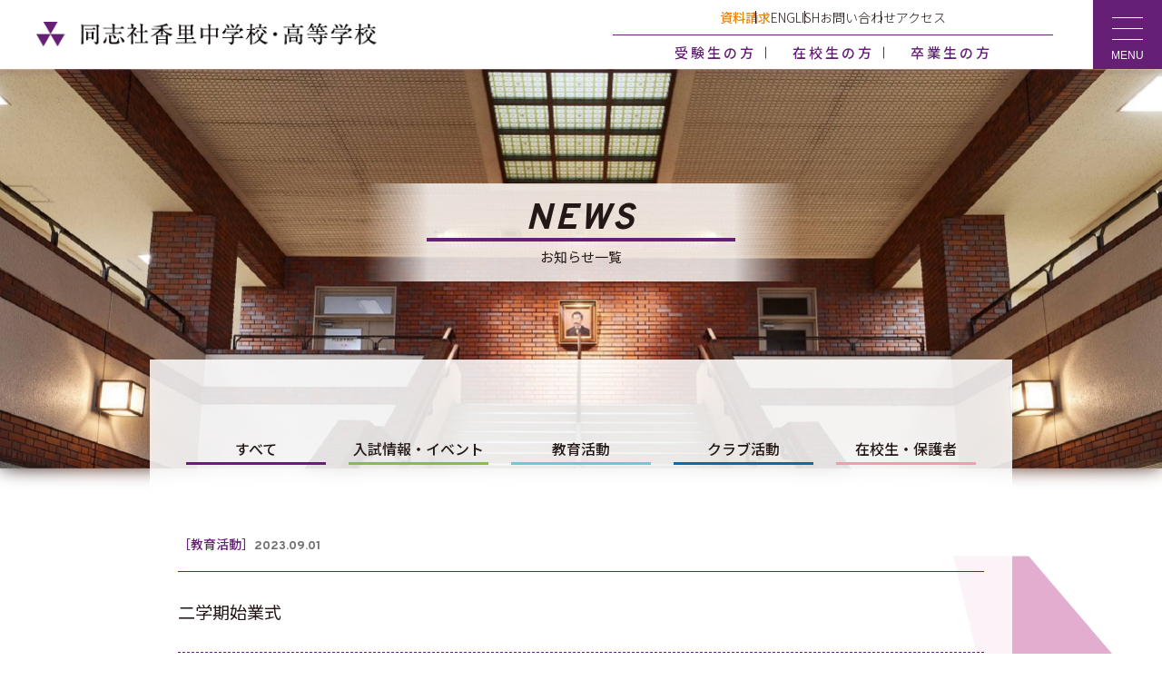

--- FILE ---
content_type: text/html; charset=UTF-8
request_url: https://www.kori.doshisha.ac.jp/news/%E4%BA%8C%E5%AD%A6%E6%9C%9F%E5%A7%8B%E6%A5%AD%E5%BC%8F/
body_size: 13977
content:

<!DOCTYPE html>
<html lang="ja">

<head>
  <meta charset="utf-8">
  <meta http-equiv="X-UA-Compatible" content="IE=edge">
  <meta name="viewport" content="width=device-width, initial-scale=1, shrink-to-fit=no">
  <meta name="format-detection" content="telephone=no, email=no, address=no">
  <script type="text/javascript">
    function hideUrlBar() {}
  </script>
    <link rel="preconnect" href="https://fonts.googleapis.com">
  <link rel="preconnect" href="https://fonts.gstatic.com" crossorigin>
  <link href="https://fonts.googleapis.com/css2?family=Noto+Sans+JP:wght@300;400;500;700;900&display=swap" rel="stylesheet">
  <link href="https://fonts.googleapis.com/css2?family=Noto+Serif+JP:wght@500&display=swap" rel="stylesheet">
  <link href="https://fonts.googleapis.com/css2?family=Overpass:wght@100;400;700;900&display=swap" rel="stylesheet">
  <link href="https://fonts.googleapis.com/css2?family=BIZ+UDPGothic:wght@400;700&display=swap" rel="stylesheet">
  <link href="https://fonts.googleapis.com/css2?family=Zen+Old+Mincho:wght@400;600&display=swap" rel="stylesheet">
  <link rel="stylesheet" href="https://cdn.jsdelivr.net/npm/yakuhanjp@4.1.1/dist/css/yakuhanjp.css">

  <!-- <link href="https://fonts.googleapis.com/css2?family=Overpass:wght@100;300;400;500;600;700;900&display=swap" rel="stylesheet"> -->
  <!-- <link href="https://fonts.googleapis.com/css2?family=Oswald:wght@200;300;400;500;600;700&display=swap" rel="stylesheet"> 不使用-->
  <!-- <link href="https://fonts.googleapis.com/css2?family=Zen+Kaku+Gothic+New:wght@300;400;500;700;900&display=swap" rel="stylesheet"> 不使用-->
  
		<!-- All in One SEO 4.9.2 - aioseo.com -->
		<title>二学期始業式 | 教育活動 | 同志社香里中学校・高等学校</title>
	<meta name="description" content="同志社香里中学校・高等学校は、中学校では男女共学による心の共育をこまやかに指導。高等学校では、総合評価方式の入試による個性の開花を重要視し、考える力と共に社会的自覚を養う「知徳並行教育」で21世紀にもとめられる国際人を育成します。" />
	<meta name="robots" content="max-image-preview:large" />
	<link rel="canonical" href="https://www.kori.doshisha.ac.jp/news/%e4%ba%8c%e5%ad%a6%e6%9c%9f%e5%a7%8b%e6%a5%ad%e5%bc%8f/" />
	<meta name="generator" content="All in One SEO (AIOSEO) 4.9.2" />
		<meta property="og:locale" content="ja_JP" />
		<meta property="og:site_name" content="同志社香里中学校・高等学校 | 同志社香里中学校・高等学校は、中学校では男女共学による心の共育をこまやかに指導。高等学校では、総合評価方式の入試による個性の開花を重要視し、考える力と共に社会的自覚を養う「知徳並行教育」で21世紀にもとめられる国際人を育成します。" />
		<meta property="og:type" content="article" />
		<meta property="og:title" content="二学期始業式 | 教育活動 | 同志社香里中学校・高等学校" />
		<meta property="og:description" content="同志社香里中学校・高等学校は、中学校では男女共学による心の共育をこまやかに指導。高等学校では、総合評価方式の入試による個性の開花を重要視し、考える力と共に社会的自覚を養う「知徳並行教育」で21世紀にもとめられる国際人を育成します。" />
		<meta property="og:url" content="https://www.kori.doshisha.ac.jp/news/%e4%ba%8c%e5%ad%a6%e6%9c%9f%e5%a7%8b%e6%a5%ad%e5%bc%8f/" />
		<meta property="og:image" content="https://www.kori.doshisha.ac.jp/wp-content/uploads/2025/03/ogp-1.jpg" />
		<meta property="og:image:secure_url" content="https://www.kori.doshisha.ac.jp/wp-content/uploads/2025/03/ogp-1.jpg" />
		<meta property="og:image:width" content="1200" />
		<meta property="og:image:height" content="630" />
		<meta property="article:published_time" content="2023-09-01T08:00:57+00:00" />
		<meta property="article:modified_time" content="2024-09-25T07:13:20+00:00" />
		<meta name="twitter:card" content="summary_large_image" />
		<meta name="twitter:title" content="二学期始業式 | 教育活動 | 同志社香里中学校・高等学校" />
		<meta name="twitter:description" content="同志社香里中学校・高等学校は、中学校では男女共学による心の共育をこまやかに指導。高等学校では、総合評価方式の入試による個性の開花を重要視し、考える力と共に社会的自覚を養う「知徳並行教育」で21世紀にもとめられる国際人を育成します。" />
		<meta name="twitter:image" content="https://www.kori.doshisha.ac.jp/wp-content/uploads/2025/03/ogp-1.jpg" />
		<script type="application/ld+json" class="aioseo-schema">
			{"@context":"https:\/\/schema.org","@graph":[{"@type":"BreadcrumbList","@id":"https:\/\/www.kori.doshisha.ac.jp\/news\/%e4%ba%8c%e5%ad%a6%e6%9c%9f%e5%a7%8b%e6%a5%ad%e5%bc%8f\/#breadcrumblist","itemListElement":[{"@type":"ListItem","@id":"https:\/\/www.kori.doshisha.ac.jp#listItem","position":1,"name":"\u30db\u30fc\u30e0","item":"https:\/\/www.kori.doshisha.ac.jp","nextItem":{"@type":"ListItem","@id":"https:\/\/www.kori.doshisha.ac.jp\/news\/#listItem","name":"\u304a\u77e5\u3089\u305b"}},{"@type":"ListItem","@id":"https:\/\/www.kori.doshisha.ac.jp\/news\/#listItem","position":2,"name":"\u304a\u77e5\u3089\u305b","item":"https:\/\/www.kori.doshisha.ac.jp\/news\/","nextItem":{"@type":"ListItem","@id":"https:\/\/www.kori.doshisha.ac.jp\/news-cat\/sv_news\/#listItem","name":"\u6559\u80b2\u6d3b\u52d5"},"previousItem":{"@type":"ListItem","@id":"https:\/\/www.kori.doshisha.ac.jp#listItem","name":"\u30db\u30fc\u30e0"}},{"@type":"ListItem","@id":"https:\/\/www.kori.doshisha.ac.jp\/news-cat\/sv_news\/#listItem","position":3,"name":"\u6559\u80b2\u6d3b\u52d5","item":"https:\/\/www.kori.doshisha.ac.jp\/news-cat\/sv_news\/","nextItem":{"@type":"ListItem","@id":"https:\/\/www.kori.doshisha.ac.jp\/news\/%e4%ba%8c%e5%ad%a6%e6%9c%9f%e5%a7%8b%e6%a5%ad%e5%bc%8f\/#listItem","name":"\u4e8c\u5b66\u671f\u59cb\u696d\u5f0f"},"previousItem":{"@type":"ListItem","@id":"https:\/\/www.kori.doshisha.ac.jp\/news\/#listItem","name":"\u304a\u77e5\u3089\u305b"}},{"@type":"ListItem","@id":"https:\/\/www.kori.doshisha.ac.jp\/news\/%e4%ba%8c%e5%ad%a6%e6%9c%9f%e5%a7%8b%e6%a5%ad%e5%bc%8f\/#listItem","position":4,"name":"\u4e8c\u5b66\u671f\u59cb\u696d\u5f0f","previousItem":{"@type":"ListItem","@id":"https:\/\/www.kori.doshisha.ac.jp\/news-cat\/sv_news\/#listItem","name":"\u6559\u80b2\u6d3b\u52d5"}}]},{"@type":"Organization","@id":"https:\/\/www.kori.doshisha.ac.jp\/#organization","name":"\u540c\u5fd7\u793e\u9999\u91cc\u4e2d\u5b66\u6821\u30fb\u9ad8\u7b49\u5b66\u6821","description":"\u540c\u5fd7\u793e\u9999\u91cc\u4e2d\u5b66\u6821\u30fb\u9ad8\u7b49\u5b66\u6821\u306f\u3001\u4e2d\u5b66\u6821\u3067\u306f\u7537\u5973\u5171\u5b66\u306b\u3088\u308b\u5fc3\u306e\u5171\u80b2\u3092\u3053\u307e\u3084\u304b\u306b\u6307\u5c0e\u3002\u9ad8\u7b49\u5b66\u6821\u3067\u306f\u3001\u7dcf\u5408\u8a55\u4fa1\u65b9\u5f0f\u306e\u5165\u8a66\u306b\u3088\u308b\u500b\u6027\u306e\u958b\u82b1\u3092\u91cd\u8981\u8996\u3057\u3001\u8003\u3048\u308b\u529b\u3068\u5171\u306b\u793e\u4f1a\u7684\u81ea\u899a\u3092\u990a\u3046\u300c\u77e5\u5fb3\u4e26\u884c\u6559\u80b2\u300d\u306721\u4e16\u7d00\u306b\u3082\u3068\u3081\u3089\u308c\u308b\u56fd\u969b\u4eba\u3092\u80b2\u6210\u3057\u307e\u3059\u3002","url":"https:\/\/www.kori.doshisha.ac.jp\/","logo":{"@type":"ImageObject","url":"https:\/\/www.kori.doshisha.ac.jp\/wp-content\/uploads\/2023\/08\/ogp.jpg","@id":"https:\/\/www.kori.doshisha.ac.jp\/news\/%e4%ba%8c%e5%ad%a6%e6%9c%9f%e5%a7%8b%e6%a5%ad%e5%bc%8f\/#organizationLogo","width":1200,"height":630,"caption":"\u540c\u5fd7\u793e\u9999\u91cc\u4e2d\u5b66\u6821\u30fb\u9ad8\u7b49\u5b66\u6821"},"image":{"@id":"https:\/\/www.kori.doshisha.ac.jp\/news\/%e4%ba%8c%e5%ad%a6%e6%9c%9f%e5%a7%8b%e6%a5%ad%e5%bc%8f\/#organizationLogo"}},{"@type":"WebPage","@id":"https:\/\/www.kori.doshisha.ac.jp\/news\/%e4%ba%8c%e5%ad%a6%e6%9c%9f%e5%a7%8b%e6%a5%ad%e5%bc%8f\/#webpage","url":"https:\/\/www.kori.doshisha.ac.jp\/news\/%e4%ba%8c%e5%ad%a6%e6%9c%9f%e5%a7%8b%e6%a5%ad%e5%bc%8f\/","name":"\u4e8c\u5b66\u671f\u59cb\u696d\u5f0f | \u6559\u80b2\u6d3b\u52d5 | \u540c\u5fd7\u793e\u9999\u91cc\u4e2d\u5b66\u6821\u30fb\u9ad8\u7b49\u5b66\u6821","description":"\u540c\u5fd7\u793e\u9999\u91cc\u4e2d\u5b66\u6821\u30fb\u9ad8\u7b49\u5b66\u6821\u306f\u3001\u4e2d\u5b66\u6821\u3067\u306f\u7537\u5973\u5171\u5b66\u306b\u3088\u308b\u5fc3\u306e\u5171\u80b2\u3092\u3053\u307e\u3084\u304b\u306b\u6307\u5c0e\u3002\u9ad8\u7b49\u5b66\u6821\u3067\u306f\u3001\u7dcf\u5408\u8a55\u4fa1\u65b9\u5f0f\u306e\u5165\u8a66\u306b\u3088\u308b\u500b\u6027\u306e\u958b\u82b1\u3092\u91cd\u8981\u8996\u3057\u3001\u8003\u3048\u308b\u529b\u3068\u5171\u306b\u793e\u4f1a\u7684\u81ea\u899a\u3092\u990a\u3046\u300c\u77e5\u5fb3\u4e26\u884c\u6559\u80b2\u300d\u306721\u4e16\u7d00\u306b\u3082\u3068\u3081\u3089\u308c\u308b\u56fd\u969b\u4eba\u3092\u80b2\u6210\u3057\u307e\u3059\u3002","inLanguage":"ja","isPartOf":{"@id":"https:\/\/www.kori.doshisha.ac.jp\/#website"},"breadcrumb":{"@id":"https:\/\/www.kori.doshisha.ac.jp\/news\/%e4%ba%8c%e5%ad%a6%e6%9c%9f%e5%a7%8b%e6%a5%ad%e5%bc%8f\/#breadcrumblist"},"image":{"@type":"ImageObject","url":"https:\/\/www.kori.doshisha.ac.jp\/wp-content\/uploads\/2023\/09\/068131c049767eb3f458dbe6a504ed14-1-e1693555160385.jpg","@id":"https:\/\/www.kori.doshisha.ac.jp\/news\/%e4%ba%8c%e5%ad%a6%e6%9c%9f%e5%a7%8b%e6%a5%ad%e5%bc%8f\/#mainImage","width":416,"height":279},"primaryImageOfPage":{"@id":"https:\/\/www.kori.doshisha.ac.jp\/news\/%e4%ba%8c%e5%ad%a6%e6%9c%9f%e5%a7%8b%e6%a5%ad%e5%bc%8f\/#mainImage"},"datePublished":"2023-09-01T17:00:57+09:00","dateModified":"2024-09-25T16:13:20+09:00"},{"@type":"WebSite","@id":"https:\/\/www.kori.doshisha.ac.jp\/#website","url":"https:\/\/www.kori.doshisha.ac.jp\/","name":"\u540c\u5fd7\u793e\u9999\u91cc\u4e2d\u5b66\u6821\u30fb\u9ad8\u7b49\u5b66\u6821","description":"\u540c\u5fd7\u793e\u9999\u91cc\u4e2d\u5b66\u6821\u30fb\u9ad8\u7b49\u5b66\u6821\u306f\u3001\u4e2d\u5b66\u6821\u3067\u306f\u7537\u5973\u5171\u5b66\u306b\u3088\u308b\u5fc3\u306e\u5171\u80b2\u3092\u3053\u307e\u3084\u304b\u306b\u6307\u5c0e\u3002\u9ad8\u7b49\u5b66\u6821\u3067\u306f\u3001\u7dcf\u5408\u8a55\u4fa1\u65b9\u5f0f\u306e\u5165\u8a66\u306b\u3088\u308b\u500b\u6027\u306e\u958b\u82b1\u3092\u91cd\u8981\u8996\u3057\u3001\u8003\u3048\u308b\u529b\u3068\u5171\u306b\u793e\u4f1a\u7684\u81ea\u899a\u3092\u990a\u3046\u300c\u77e5\u5fb3\u4e26\u884c\u6559\u80b2\u300d\u306721\u4e16\u7d00\u306b\u3082\u3068\u3081\u3089\u308c\u308b\u56fd\u969b\u4eba\u3092\u80b2\u6210\u3057\u307e\u3059\u3002","inLanguage":"ja","publisher":{"@id":"https:\/\/www.kori.doshisha.ac.jp\/#organization"}}]}
		</script>
		<!-- All in One SEO -->

<link rel='stylesheet' id='aioseo/css/src/vue/standalone/blocks/table-of-contents/global.scss-css' href='https://www.kori.doshisha.ac.jp/wp-content/plugins/all-in-one-seo-pack/dist/Lite/assets/css/table-of-contents/global.e90f6d47.css?ver=4.9.2' media='all' />
<link rel='stylesheet' id='classic-theme-styles-css' href='https://www.kori.doshisha.ac.jp/wp-includes/css/classic-themes.min.css?ver=6.2.8' media='all' />
<style id='global-styles-inline-css'>
body{--wp--preset--color--black: #000000;--wp--preset--color--cyan-bluish-gray: #abb8c3;--wp--preset--color--white: #ffffff;--wp--preset--color--pale-pink: #f78da7;--wp--preset--color--vivid-red: #cf2e2e;--wp--preset--color--luminous-vivid-orange: #ff6900;--wp--preset--color--luminous-vivid-amber: #fcb900;--wp--preset--color--light-green-cyan: #7bdcb5;--wp--preset--color--vivid-green-cyan: #00d084;--wp--preset--color--pale-cyan-blue: #8ed1fc;--wp--preset--color--vivid-cyan-blue: #0693e3;--wp--preset--color--vivid-purple: #9b51e0;--wp--preset--gradient--vivid-cyan-blue-to-vivid-purple: linear-gradient(135deg,rgba(6,147,227,1) 0%,rgb(155,81,224) 100%);--wp--preset--gradient--light-green-cyan-to-vivid-green-cyan: linear-gradient(135deg,rgb(122,220,180) 0%,rgb(0,208,130) 100%);--wp--preset--gradient--luminous-vivid-amber-to-luminous-vivid-orange: linear-gradient(135deg,rgba(252,185,0,1) 0%,rgba(255,105,0,1) 100%);--wp--preset--gradient--luminous-vivid-orange-to-vivid-red: linear-gradient(135deg,rgba(255,105,0,1) 0%,rgb(207,46,46) 100%);--wp--preset--gradient--very-light-gray-to-cyan-bluish-gray: linear-gradient(135deg,rgb(238,238,238) 0%,rgb(169,184,195) 100%);--wp--preset--gradient--cool-to-warm-spectrum: linear-gradient(135deg,rgb(74,234,220) 0%,rgb(151,120,209) 20%,rgb(207,42,186) 40%,rgb(238,44,130) 60%,rgb(251,105,98) 80%,rgb(254,248,76) 100%);--wp--preset--gradient--blush-light-purple: linear-gradient(135deg,rgb(255,206,236) 0%,rgb(152,150,240) 100%);--wp--preset--gradient--blush-bordeaux: linear-gradient(135deg,rgb(254,205,165) 0%,rgb(254,45,45) 50%,rgb(107,0,62) 100%);--wp--preset--gradient--luminous-dusk: linear-gradient(135deg,rgb(255,203,112) 0%,rgb(199,81,192) 50%,rgb(65,88,208) 100%);--wp--preset--gradient--pale-ocean: linear-gradient(135deg,rgb(255,245,203) 0%,rgb(182,227,212) 50%,rgb(51,167,181) 100%);--wp--preset--gradient--electric-grass: linear-gradient(135deg,rgb(202,248,128) 0%,rgb(113,206,126) 100%);--wp--preset--gradient--midnight: linear-gradient(135deg,rgb(2,3,129) 0%,rgb(40,116,252) 100%);--wp--preset--duotone--dark-grayscale: url('#wp-duotone-dark-grayscale');--wp--preset--duotone--grayscale: url('#wp-duotone-grayscale');--wp--preset--duotone--purple-yellow: url('#wp-duotone-purple-yellow');--wp--preset--duotone--blue-red: url('#wp-duotone-blue-red');--wp--preset--duotone--midnight: url('#wp-duotone-midnight');--wp--preset--duotone--magenta-yellow: url('#wp-duotone-magenta-yellow');--wp--preset--duotone--purple-green: url('#wp-duotone-purple-green');--wp--preset--duotone--blue-orange: url('#wp-duotone-blue-orange');--wp--preset--font-size--small: 13px;--wp--preset--font-size--medium: 20px;--wp--preset--font-size--large: 36px;--wp--preset--font-size--x-large: 42px;--wp--preset--spacing--20: 0.44rem;--wp--preset--spacing--30: 0.67rem;--wp--preset--spacing--40: 1rem;--wp--preset--spacing--50: 1.5rem;--wp--preset--spacing--60: 2.25rem;--wp--preset--spacing--70: 3.38rem;--wp--preset--spacing--80: 5.06rem;--wp--preset--shadow--natural: 6px 6px 9px rgba(0, 0, 0, 0.2);--wp--preset--shadow--deep: 12px 12px 50px rgba(0, 0, 0, 0.4);--wp--preset--shadow--sharp: 6px 6px 0px rgba(0, 0, 0, 0.2);--wp--preset--shadow--outlined: 6px 6px 0px -3px rgba(255, 255, 255, 1), 6px 6px rgba(0, 0, 0, 1);--wp--preset--shadow--crisp: 6px 6px 0px rgba(0, 0, 0, 1);}:where(.is-layout-flex){gap: 0.5em;}body .is-layout-flow > .alignleft{float: left;margin-inline-start: 0;margin-inline-end: 2em;}body .is-layout-flow > .alignright{float: right;margin-inline-start: 2em;margin-inline-end: 0;}body .is-layout-flow > .aligncenter{margin-left: auto !important;margin-right: auto !important;}body .is-layout-constrained > .alignleft{float: left;margin-inline-start: 0;margin-inline-end: 2em;}body .is-layout-constrained > .alignright{float: right;margin-inline-start: 2em;margin-inline-end: 0;}body .is-layout-constrained > .aligncenter{margin-left: auto !important;margin-right: auto !important;}body .is-layout-constrained > :where(:not(.alignleft):not(.alignright):not(.alignfull)){max-width: var(--wp--style--global--content-size);margin-left: auto !important;margin-right: auto !important;}body .is-layout-constrained > .alignwide{max-width: var(--wp--style--global--wide-size);}body .is-layout-flex{display: flex;}body .is-layout-flex{flex-wrap: wrap;align-items: center;}body .is-layout-flex > *{margin: 0;}:where(.wp-block-columns.is-layout-flex){gap: 2em;}.has-black-color{color: var(--wp--preset--color--black) !important;}.has-cyan-bluish-gray-color{color: var(--wp--preset--color--cyan-bluish-gray) !important;}.has-white-color{color: var(--wp--preset--color--white) !important;}.has-pale-pink-color{color: var(--wp--preset--color--pale-pink) !important;}.has-vivid-red-color{color: var(--wp--preset--color--vivid-red) !important;}.has-luminous-vivid-orange-color{color: var(--wp--preset--color--luminous-vivid-orange) !important;}.has-luminous-vivid-amber-color{color: var(--wp--preset--color--luminous-vivid-amber) !important;}.has-light-green-cyan-color{color: var(--wp--preset--color--light-green-cyan) !important;}.has-vivid-green-cyan-color{color: var(--wp--preset--color--vivid-green-cyan) !important;}.has-pale-cyan-blue-color{color: var(--wp--preset--color--pale-cyan-blue) !important;}.has-vivid-cyan-blue-color{color: var(--wp--preset--color--vivid-cyan-blue) !important;}.has-vivid-purple-color{color: var(--wp--preset--color--vivid-purple) !important;}.has-black-background-color{background-color: var(--wp--preset--color--black) !important;}.has-cyan-bluish-gray-background-color{background-color: var(--wp--preset--color--cyan-bluish-gray) !important;}.has-white-background-color{background-color: var(--wp--preset--color--white) !important;}.has-pale-pink-background-color{background-color: var(--wp--preset--color--pale-pink) !important;}.has-vivid-red-background-color{background-color: var(--wp--preset--color--vivid-red) !important;}.has-luminous-vivid-orange-background-color{background-color: var(--wp--preset--color--luminous-vivid-orange) !important;}.has-luminous-vivid-amber-background-color{background-color: var(--wp--preset--color--luminous-vivid-amber) !important;}.has-light-green-cyan-background-color{background-color: var(--wp--preset--color--light-green-cyan) !important;}.has-vivid-green-cyan-background-color{background-color: var(--wp--preset--color--vivid-green-cyan) !important;}.has-pale-cyan-blue-background-color{background-color: var(--wp--preset--color--pale-cyan-blue) !important;}.has-vivid-cyan-blue-background-color{background-color: var(--wp--preset--color--vivid-cyan-blue) !important;}.has-vivid-purple-background-color{background-color: var(--wp--preset--color--vivid-purple) !important;}.has-black-border-color{border-color: var(--wp--preset--color--black) !important;}.has-cyan-bluish-gray-border-color{border-color: var(--wp--preset--color--cyan-bluish-gray) !important;}.has-white-border-color{border-color: var(--wp--preset--color--white) !important;}.has-pale-pink-border-color{border-color: var(--wp--preset--color--pale-pink) !important;}.has-vivid-red-border-color{border-color: var(--wp--preset--color--vivid-red) !important;}.has-luminous-vivid-orange-border-color{border-color: var(--wp--preset--color--luminous-vivid-orange) !important;}.has-luminous-vivid-amber-border-color{border-color: var(--wp--preset--color--luminous-vivid-amber) !important;}.has-light-green-cyan-border-color{border-color: var(--wp--preset--color--light-green-cyan) !important;}.has-vivid-green-cyan-border-color{border-color: var(--wp--preset--color--vivid-green-cyan) !important;}.has-pale-cyan-blue-border-color{border-color: var(--wp--preset--color--pale-cyan-blue) !important;}.has-vivid-cyan-blue-border-color{border-color: var(--wp--preset--color--vivid-cyan-blue) !important;}.has-vivid-purple-border-color{border-color: var(--wp--preset--color--vivid-purple) !important;}.has-vivid-cyan-blue-to-vivid-purple-gradient-background{background: var(--wp--preset--gradient--vivid-cyan-blue-to-vivid-purple) !important;}.has-light-green-cyan-to-vivid-green-cyan-gradient-background{background: var(--wp--preset--gradient--light-green-cyan-to-vivid-green-cyan) !important;}.has-luminous-vivid-amber-to-luminous-vivid-orange-gradient-background{background: var(--wp--preset--gradient--luminous-vivid-amber-to-luminous-vivid-orange) !important;}.has-luminous-vivid-orange-to-vivid-red-gradient-background{background: var(--wp--preset--gradient--luminous-vivid-orange-to-vivid-red) !important;}.has-very-light-gray-to-cyan-bluish-gray-gradient-background{background: var(--wp--preset--gradient--very-light-gray-to-cyan-bluish-gray) !important;}.has-cool-to-warm-spectrum-gradient-background{background: var(--wp--preset--gradient--cool-to-warm-spectrum) !important;}.has-blush-light-purple-gradient-background{background: var(--wp--preset--gradient--blush-light-purple) !important;}.has-blush-bordeaux-gradient-background{background: var(--wp--preset--gradient--blush-bordeaux) !important;}.has-luminous-dusk-gradient-background{background: var(--wp--preset--gradient--luminous-dusk) !important;}.has-pale-ocean-gradient-background{background: var(--wp--preset--gradient--pale-ocean) !important;}.has-electric-grass-gradient-background{background: var(--wp--preset--gradient--electric-grass) !important;}.has-midnight-gradient-background{background: var(--wp--preset--gradient--midnight) !important;}.has-small-font-size{font-size: var(--wp--preset--font-size--small) !important;}.has-medium-font-size{font-size: var(--wp--preset--font-size--medium) !important;}.has-large-font-size{font-size: var(--wp--preset--font-size--large) !important;}.has-x-large-font-size{font-size: var(--wp--preset--font-size--x-large) !important;}
.wp-block-navigation a:where(:not(.wp-element-button)){color: inherit;}
:where(.wp-block-columns.is-layout-flex){gap: 2em;}
.wp-block-pullquote{font-size: 1.5em;line-height: 1.6;}
</style>
<link rel='stylesheet' id='fontAwesome-css' href='https://use.fontawesome.com/releases/v6.2.1/css/all.css' media='all' />
<link rel='stylesheet' id='style-css' href='https://www.kori.doshisha.ac.jp/wp-content/themes/doshishakori_2504-1st/style.css?ver=1745816427' media='all' />
<link rel='stylesheet' id='fancybox-css' href='https://www.kori.doshisha.ac.jp/wp-content/plugins/easy-fancybox/fancybox/1.5.4/jquery.fancybox.min.css?ver=6.2.8' media='screen' />
<link rel='stylesheet' id='tablepress-default-css' href='https://www.kori.doshisha.ac.jp/wp-content/tablepress-combined.min.css?ver=18' media='all' />
<script src='https://www.kori.doshisha.ac.jp/wp-includes/js/jquery/jquery.min.js?ver=3.6.4' id='jquery-core-js'></script>
<script src='https://www.kori.doshisha.ac.jp/wp-includes/js/jquery/jquery-migrate.min.js?ver=3.4.0' id='jquery-migrate-js'></script>
<link rel="icon" href="https://www.kori.doshisha.ac.jp/wp-content/uploads/2023/05/cropped-cropped-apple-touch-icon-32x32.png" sizes="32x32" />
<link rel="icon" href="https://www.kori.doshisha.ac.jp/wp-content/uploads/2023/05/cropped-cropped-apple-touch-icon-192x192.png" sizes="192x192" />
<link rel="apple-touch-icon" href="https://www.kori.doshisha.ac.jp/wp-content/uploads/2023/05/cropped-cropped-apple-touch-icon-180x180.png" />
<meta name="msapplication-TileImage" content="https://www.kori.doshisha.ac.jp/wp-content/uploads/2023/05/cropped-cropped-apple-touch-icon-270x270.png" />
  <link rel="stylesheet" href="https://www.kori.doshisha.ac.jp/wp-content/themes/doshishakori_2504-1st/preload.css" media="print" onload="this.media='all'" />
  
  
  
  <!------
分岐
-------->
  <script type="text/javascript" src="https://www.kori.doshisha.ac.jp/wp-content/themes/doshishakori_2504-1st/assets/js/device-detection.js" defer></script>
  <style>
    /* デバイス別スタイル */
    .container {
      padding: 0px;
    }

    .is-pc .container {
      max-width: 1200px;
      margin: 0 auto;
      background-color: #f0f8ff;
    }

    .is-pc .header-s {
      height: 80px;
      background-color: #4a90e2;
    }

    /* タブレット用スタイル */
    .is-tablet .container {
      max-width: 768px;
      margin: 0 auto;
      background-color: #fff0f5;
    }

    .is-tablet .header-s {
      height: 60px;
      background-color: #e24a90;
    }

    /* スマートフォン用スタイル */
    .is-sp .container {
      width: 100%;
      background-color: #f5fff0;
    }

    .is-sp .header-s {
      height: 50px;
      background-color: #90e24a;
    }

    /* 共通スタイル */
    .header-s {
      color: white;
      display: flex;
      align-items: center;
      padding: 0 20px;
      z-index: 10000;
    }

    .content {
      margin-top: 20px;
    }

    .device-info {
      padding: 20px;
      border: 1px solid #ccc;
      margin-top: 20px;
    }
  </style>

  
  <!-- Google tag (gtag.js) -->
  <script async src="https://www.googletagmanager.com/gtag/js?id=G-9Q632PZBSJ"></script>
  <script async>
    window.dataLayer = window.dataLayer || [];

    function gtag() {
      dataLayer.push(arguments);
    }
    gtag('js', new Date());

    gtag('config', 'G-9Q632PZBSJ');
  </script>
</head>

<body data-rsssl=1 ontouchstart  class="%e4%ba%8c%e5%ad%a6%e6%9c%9f%e5%a7%8b%e6%a5%ad%e5%bc%8f single-news underlayer">

  <header class="header">

    <div>
      <div class="header__inner header-grid">

                    <div class="header__logo header-grid__logo">
              <a href="https://www.kori.doshisha.ac.jp/">
                            <img src="https://www.kori.doshisha.ac.jp/wp-content/themes/doshishakori_2504-1st/assets/images/logo_bl.png" alt="同志社香里中学校・高等学校">
                        </a>
      </div>
        <!-- /header__logo -->


    <ul class="header-grid__cv header-cv">
      <li>
        <a href="https://www.kori.doshisha.ac.jp/request" class="orange">
          資料請求
        </a>
      </li>
      <li>
        <a href="https://www.kori.doshisha.ac.jp/english/">
          ENGLISH</a>
      </li>
      <li>
        <a href="https://www.kori.doshisha.ac.jp/contact">
          お問い合わせ
        </a>
      </li>
      <li>
        <a href="https://www.kori.doshisha.ac.jp/sg/access">
          アクセス
        </a>
      </li>
    </ul>

    <ul class="header-grid__droplist header-droplist">
      <li>
        <span>受験生の方</span>
        <div class="header-droplist__list">
          <ul id="menu-drawer__dir02__menu01" class=""><li id="menu-item-2706" class="menu-item menu-item-type-post_type menu-item-object-page menu-item-2706"><a href="https://www.kori.doshisha.ac.jp/dk/">教育の特徴</a></li>
<li id="menu-item-2709" class="menu-item menu-item-type-post_type menu-item-object-page menu-item-2709"><a href="https://www.kori.doshisha.ac.jp/exa/event/">オープンキャンパス・入試説明会</a></li>
<li id="menu-item-6524" class="menu-item menu-item-type-post_type menu-item-object-page menu-item-6524"><a href="https://www.kori.doshisha.ac.jp/dk/career/">進路・進学</a></li>
<li id="menu-item-2708" class="menu-item menu-item-type-post_type menu-item-object-page menu-item-2708"><a href="https://www.kori.doshisha.ac.jp/exa/">入試概要・資料</a></li>
<li id="menu-item-2707" class="menu-item menu-item-type-post_type menu-item-object-page menu-item-2707"><a href="https://www.kori.doshisha.ac.jp/faq/">FAQ</a></li>
<li id="menu-item-3841" class="menu-item menu-item-type-custom menu-item-object-custom menu-item-3841"><a href="/exa#p-exa03__outline">学校案内（デジタル版）</a></li>
<li id="menu-item-2710" class="menu-item menu-item-type-custom menu-item-object-custom menu-item-2710"><a href="/news-cat/admissions_news/">受験生に関するお知らせ</a></li>
</ul>        </div>
      </li>
      <li>
        <span>在校生の方</span>
        <div class="header-droplist__list">
          <ul id="menu-drawer__dir02__menu02" class=""><li id="menu-item-2699" class="menu-item menu-item-type-post_type menu-item-object-page menu-item-2699"><a href="https://www.kori.doshisha.ac.jp/sv/schedule/">年間行事</a></li>
<li id="menu-item-2701" class="menu-item menu-item-type-post_type menu-item-object-page menu-item-2701"><a href="https://www.kori.doshisha.ac.jp/file/">届出書類</a></li>
<li id="menu-item-2702" class="menu-item menu-item-type-post_type menu-item-object-page menu-item-2702"><a href="https://www.kori.doshisha.ac.jp/parents/off-classes/">臨時休校措置について</a></li>
<li id="menu-item-2704" class="menu-item menu-item-type-post_type menu-item-object-page menu-item-2704"><a href="https://www.kori.doshisha.ac.jp/parents/events-calendar/">行事予定表</a></li>
<li id="menu-item-2705" class="menu-item menu-item-type-custom menu-item-object-custom menu-item-2705"><a target="_blank" rel="noopener" href="https://kori.opac.jp/opac/top">図書館蔵書検索（OPAC）</a></li>
<li id="menu-item-6525" class="menu-item menu-item-type-custom menu-item-object-custom menu-item-6525"><a target="_blank" rel="noopener" href="https://www.kori.doshisha.ac.jp/pdf/seitotecho.pdf">生徒手帳</a></li>
<li id="menu-item-5040" class="menu-item menu-item-type-custom menu-item-object-custom menu-item-5040"><a target="_blank" rel="noopener" href="https://drive.google.com/drive/folders/1Jqm21kgbZskS62FWVXWPCS3W3JFdKF88">生徒向けコンクール案内</a></li>
<li id="menu-item-5146" class="menu-item menu-item-type-custom menu-item-object-custom menu-item-5146"><a target="_blank" rel="noopener" href="http://www.doshishakori-pta.com/">同志社香里PTA</a></li>
<li id="menu-item-6526" class="menu-item menu-item-type-custom menu-item-object-custom menu-item-6526"><a href="/news-cat/member_news/">在校生に関するお知らせ</a></li>
</ul>        </div>
      </li>
      <li class=" js-last-drawer">
        <span>卒業生の方</span>
        <div class="header-droplist__list js-last-drawer-list">
          <ul id="menu-drawer__dir02__menu03" class=""><li id="menu-item-2695" class="menu-item menu-item-type-post_type menu-item-object-page menu-item-2695"><a href="https://www.kori.doshisha.ac.jp/guradutes/">各種証明書の申し込みについて</a></li>
<li id="menu-item-2698" class="menu-item menu-item-type-custom menu-item-object-custom menu-item-2698"><a target="_blank" rel="noopener" href="https://www.doshishakori.com/">同志社香里同窓会「紫翠会」</a></li>
<li id="menu-item-2696" class="menu-item menu-item-type-post_type menu-item-object-page menu-item-2696"><a href="https://www.kori.doshisha.ac.jp/shikoukai/">紫香会「保護者の同窓会」</a></li>
<li id="menu-item-2697" class="menu-item menu-item-type-custom menu-item-object-custom menu-item-2697"><a target="_blank" rel="noopener" href="https://bokin.doshisha.ed.jp/">募金のご案内</a></li>
</ul>        </div>
      </li>
    </ul>

    <button class="header__btn">
      <div class="header__btn__box">
        <span></span>
        <span></span>
        <span></span>
      </div>
    </button>

    </div>
    </div>

  </header>

  <nav class="drawer">
    <div class="drawer__wrapper">
      <div class="drawer__scroll-box">
        <div class="drawer__inner-box">

          <div class="drawer__cv">
            <ul>
              <li>
                <a href="https://www.kori.doshisha.ac.jp/request" class="orange">
                  資料請求
                </a>
              </li>
              <li>
                <a href="https://www.kori.doshisha.ac.jp/english">
                  ENGLISH</a>
              </li>
            </ul>
            <ul>
              <li>
                <a href="https://www.kori.doshisha.ac.jp/contact">
                  お問い合わせ
                </a>
              </li>
              <li>
                <a href="https://www.kori.doshisha.ac.jp/sg/access">
                  アクセス
                </a>
              </li>
            </ul>
          </div>

          <div class="drawer-grid">

            <div class="drawer-grid__news">
              <a href="https://www.kori.doshisha.ac.jp/news/" class="drawer__news">ニュース一覧</a>
            </div>

            <div class="drawer-grid__logo">
              <div class="drawer__logo">
                                  <a href="https://www.kori.doshisha.ac.jp/">
                                    <img src="https://www.kori.doshisha.ac.jp/wp-content/themes/doshishakori_2504-1st/assets/images/logo_wh.png" alt="同志社香里中学校・高等学校">
                                    </a>
                              </div>
            </div>

            <div class="drawer-grid__sg">
              <p class="drawer__h2">学校紹介</p>
              <ul id="menu-nav_sg" class="drawer__list"><li id="menu-item-2664" class="menu-item menu-item-type-post_type menu-item-object-page menu-item-2664"><a href="https://www.kori.doshisha.ac.jp/sg/message/">校長からのご挨拶</a></li>
<li id="menu-item-2665" class="menu-item menu-item-type-post_type menu-item-object-page menu-item-2665"><a href="https://www.kori.doshisha.ac.jp/sg/founder/">校祖・新島襄</a></li>
<li id="menu-item-2663" class="menu-item menu-item-type-post_type menu-item-object-page menu-item-2663"><a href="https://www.kori.doshisha.ac.jp/sg/principle/">本校3つの主義</a></li>
<li id="menu-item-2662" class="menu-item menu-item-type-post_type menu-item-object-page menu-item-2662"><a href="https://www.kori.doshisha.ac.jp/sg/schoolpolicy/">スクールポリシー</a></li>
<li id="menu-item-2661" class="menu-item menu-item-type-post_type menu-item-object-page menu-item-2661"><a href="https://www.kori.doshisha.ac.jp/sg/intr/">キャンパス紹介</a></li>
<li id="menu-item-2659" class="menu-item menu-item-type-post_type menu-item-object-page menu-item-2659"><a href="https://www.kori.doshisha.ac.jp/sg/song/">カレッジソング</a></li>
<li id="menu-item-2666" class="menu-item menu-item-type-post_type menu-item-object-page menu-item-2666"><a href="https://www.kori.doshisha.ac.jp/sg/history/">学校沿革</a></li>
<li id="menu-item-2660" class="menu-item menu-item-type-post_type menu-item-object-page menu-item-2660"><a href="https://www.kori.doshisha.ac.jp/sg/movie/">学校紹介ビデオ</a></li>
<li id="menu-item-2658" class="menu-item menu-item-type-post_type menu-item-object-page menu-item-2658"><a href="https://www.kori.doshisha.ac.jp/sg/access/">アクセス</a></li>
</ul>            </div>

            <div class="drawer-grid__dk">
              <p class="drawer__h2">教育の特徴</p>
              <ul id="menu-nav_dk" class="drawer__list"><li id="menu-item-2672" class="menu-item menu-item-type-post_type menu-item-object-page menu-item-2672"><a href="https://www.kori.doshisha.ac.jp/dk/">教育の特徴</a></li>
<li id="menu-item-2674" class="menu-item menu-item-type-post_type menu-item-object-page menu-item-2674"><a href="https://www.kori.doshisha.ac.jp/dk/jrhighschool/">中学校の学び</a></li>
<li id="menu-item-2677" class="menu-item menu-item-type-post_type menu-item-object-page menu-item-2677"><a href="https://www.kori.doshisha.ac.jp/dk/highschool/">高等学校の学び</a></li>
<li id="menu-item-2675" class="menu-item menu-item-type-post_type menu-item-object-page menu-item-2675"><a href="https://www.kori.doshisha.ac.jp/dk/subject/">各教科の学び</a></li>
<li id="menu-item-2673" class="menu-item menu-item-type-post_type menu-item-object-page menu-item-2673"><a href="https://www.kori.doshisha.ac.jp/dk/syllabus/">シラバス</a></li>
<li id="menu-item-2676" class="menu-item menu-item-type-post_type menu-item-object-page menu-item-2676"><a href="https://www.kori.doshisha.ac.jp/dk/career/">進路・進学</a></li>
</ul>            </div>

            <div class="drawer-grid__sv">
              <p class="drawer__h2">学校生活</p>
              <ul id="menu-nav_sv" class="drawer__list"><li id="menu-item-2670" class="menu-item menu-item-type-post_type menu-item-object-page menu-item-2670"><a href="https://www.kori.doshisha.ac.jp/sv/schedule/">年間行事</a></li>
<li id="menu-item-2669" class="menu-item menu-item-type-post_type menu-item-object-page menu-item-2669"><a href="https://www.kori.doshisha.ac.jp/sv/voice/">生徒の声</a></li>
<li id="menu-item-2668" class="menu-item menu-item-type-post_type menu-item-object-page menu-item-2668"><a href="https://www.kori.doshisha.ac.jp/sv/club/">クラブ活動</a></li>
<li id="menu-item-2671" class="menu-item menu-item-type-post_type menu-item-object-page menu-item-2671"><a href="https://www.kori.doshisha.ac.jp/sv/uniform/">標準服</a></li>
<li id="menu-item-2667" class="menu-item menu-item-type-post_type menu-item-object-page menu-item-2667"><a href="https://www.kori.doshisha.ac.jp/parents/events-calendar/">行事予定表</a></li>
<li id="menu-item-6529" class="menu-item menu-item-type-custom menu-item-object-custom menu-item-6529"><a target="_blank" rel="noopener" href="https://drive.google.com/drive/folders/1Jqm21kgbZskS62FWVXWPCS3W3JFdKF88">生徒向けコンクール案内</a></li>
</ul>            </div>

            <div class="drawer-grid__ei">
              <p class="drawer__h2">入試情報</p>
              <ul id="menu-nav_ei" class="drawer__list -ei"><li id="menu-item-6477" class="menu-item menu-item-type-post_type menu-item-object-page menu-item-6477"><a href="https://www.kori.doshisha.ac.jp/exa/event/">オープンキャンパス・入試説明会</a></li>
<li id="menu-item-6478" class="menu-item menu-item-type-post_type menu-item-object-page menu-item-6478"><a href="https://www.kori.doshisha.ac.jp/exa/">入試概要・資料</a></li>
<li id="menu-item-6479" class="menu-item menu-item-type-post_type menu-item-object-page menu-item-6479"><a href="https://www.kori.doshisha.ac.jp/faq/">FAQ</a></li>
<li id="menu-item-6480" class="menu-item menu-item-type-custom menu-item-object-custom menu-item-6480"><a href="/exa#p-exa03__outline">学校案内（デジタル版）</a></li>
</ul>            </div>

          </div>

          <div class="drawer__ftr-menu">
            <ul id="menu-footer__menu06" class=""><li id="menu-item-6476" class="menu-item menu-item-type-post_type menu-item-object-page menu-item-6476"><a href="https://www.kori.doshisha.ac.jp/english/">ENGLISH</a></li>
</ul>            <ul>
              <li id="menu-item-6514" class="display none menu-item menu-item-type-post_type menu-item-object-page menu-item-6514"><a href="https://www.kori.doshisha.ac.jp/english/">ENGLISH</a></li>
<li id="menu-item-5038" class="menu-item menu-item-type-post_type menu-item-object-page menu-item-5038"><a href="https://www.kori.doshisha.ac.jp/parents/off-classes/">臨時休校措置について</a></li>
<li id="menu-item-6512" class="menu-item menu-item-type-post_type menu-item-object-page menu-item-6512"><a href="https://www.kori.doshisha.ac.jp/sg/access/">アクセス</a></li>
<li id="menu-item-2692" class="menu-item menu-item-type-post_type menu-item-object-page menu-item-2692"><a href="https://www.kori.doshisha.ac.jp/file/">届出書類</a></li>
<li id="menu-item-6513" class="menu-item menu-item-type-post_type menu-item-object-page menu-item-6513"><a href="https://www.kori.doshisha.ac.jp/disclosure/">情報公開</a></li>
<li id="menu-item-2694" class="p-footer__item-blank menu-item menu-item-type-custom menu-item-object-custom menu-item-2694"><a target="_blank" rel="noopener" href="/wp-content/themes/doshishakori-wide_2501-dev/assets/pdf/other/ijimehousin.pdf">いじめ防止基本方針</a></li>
<li id="menu-item-6515" class="menu-item menu-item-type-post_type menu-item-object-page menu-item-6515"><a href="https://www.kori.doshisha.ac.jp/guradutes/">各種証明書の発行について（卒業生）</a></li>
<li id="menu-item-6516" class="menu-item menu-item-type-post_type menu-item-object-page menu-item-6516"><a href="https://www.kori.doshisha.ac.jp/privacy/">個人情報保護について</a></li>
<li id="menu-item-6517" class="menu-item menu-item-type-post_type menu-item-object-page menu-item-6517"><a href="https://www.kori.doshisha.ac.jp/agreement/">このサイトについて</a></li>
<li id="menu-item-6518" class="menu-item menu-item-type-post_type menu-item-object-page menu-item-6518"><a href="https://www.kori.doshisha.ac.jp/sitemap/">サイトマップ</a></li>
            </ul>
            <ul>
              <!-- <li id="menu-item-6519" class="p-footer__item-blank menu-item menu-item-type-custom menu-item-object-custom menu-item-6519"><a target="_blank" rel="noopener" href="https://kori.opac.jp/opac/top">図書館蔵書検索（OPAC）</a></li>
<li id="menu-item-6520" class="p-footer__item-blank menu-item menu-item-type-custom menu-item-object-custom menu-item-6520"><a target="_blank" rel="noopener" href="http://www.doshishakori-pta.com/">同志社香里PTA</a></li>
<li id="menu-item-6521" class="menu-item menu-item-type-post_type menu-item-object-page menu-item-6521"><a href="https://www.kori.doshisha.ac.jp/shikoukai/">紫香会「保護者の同窓会」</a></li>
<li id="menu-item-6523" class="p-footer__item-blank menu-item menu-item-type-custom menu-item-object-custom menu-item-6523"><a target="_blank" rel="noopener" href="https://www.doshishakori.com/">同志社香里同窓会「紫翠会」</a></li>
<li class="p-footer__item-blank menu-item menu-item-type-custom menu-item-object-custom menu-item-6519"><a target="_blank" rel="noopener" href="https://kori.opac.jp/opac/top">図書館蔵書検索（OPAC）</a></li>
<li class="p-footer__item-blank menu-item menu-item-type-custom menu-item-object-custom menu-item-6520"><a target="_blank" rel="noopener" href="http://www.doshishakori-pta.com/">同志社香里PTA</a></li>
<li class="menu-item menu-item-type-post_type menu-item-object-page menu-item-6521"><a href="https://www.kori.doshisha.ac.jp/shikoukai/">紫香会「保護者の同窓会」</a></li>
<li class="p-footer__item-blank menu-item menu-item-type-custom menu-item-object-custom menu-item-6523"><a target="_blank" rel="noopener" href="https://www.doshishakori.com/">同志社香里同窓会「紫翠会」</a></li>
 -->
<li class="p-footer__item-blank menu-item menu-item-type-custom menu-item-object-custom menu-item-6519"><a target="_blank" rel="noopener" href="https://kori.opac.jp/opac/top">図書館蔵書検索（OPAC）</a></li>
<li class="p-footer__item-blank menu-item menu-item-type-custom menu-item-object-custom menu-item-6520"><a target="_blank" rel="noopener" href="http://www.doshishakori-pta.com/">同志社香里PTA</a></li>
<li class="menu-item menu-item-type-post_type menu-item-object-page menu-item-6521"><a href="https://www.kori.doshisha.ac.jp/shikoukai/">紫香会「保護者の同窓会」</a></li>
<li class="p-footer__item-blank menu-item menu-item-type-custom menu-item-object-custom menu-item-6523"><a target="_blank" rel="noopener" href="https://www.doshishakori.com/">同志社香里同窓会「紫翠会」</a></li>
<li id="menu-item-6470" class="p-footer__item-blank menu-item menu-item-type-custom menu-item-object-custom menu-item-6470"><a target="_blank" rel="noopener" href="https://bokin.doshisha.ed.jp/">募金のご案内</a></li>
<li id="menu-item-6471" class="p-footer__item-blank menu-item menu-item-type-custom menu-item-object-custom menu-item-6471"><a target="_blank" rel="noopener" href="https://bokin.doshisha.ed.jp/fund/00015.html">教育施設等設備資金募金</a></li>
<li id="menu-item-6472" class="p-footer__item-blank menu-item menu-item-type-custom menu-item-object-custom menu-item-6472"><a target="_blank" rel="noopener" href="https://www.doshisha.ac.jp/">同志社大学</a></li>
<li id="menu-item-6473" class="p-footer__item-blank menu-item menu-item-type-custom menu-item-object-custom menu-item-6473"><a target="_blank" rel="noopener" href="https://150th.doshisha.ed.jp/">同志社150周年</a></li>
<li id="menu-item-6474" class="p-footer__item-blank menu-item menu-item-type-custom menu-item-object-custom menu-item-6474"><a target="_blank" rel="noopener" href="http://www.doshisha.ed.jp/schools/index.html">同志社の一貫教育</a></li>
            </ul>
             <ul id="menu-footer__menu05" class=""><li id="menu-item-6475" class="menu-item menu-item-type-post_type menu-item-object-page menu-item-6475"><a href="https://www.kori.doshisha.ac.jp/recruit/">採用情報</a></li>
</ul> 
          </div>

        </div>
      </div>
    </div>
  </nav>

  <main>
<div class="underlayer__mv p-neli__mv">
  <h1 class="underlayer__box">
    <span class="underlayer__ttl">NEWS</span>
    <span class="underlayer__subttl">お知らせ一覧</span>
  </h1>
</div>
<section class="l-base c-page c-bg__alpha">
  <div class="p-neli01__outline">
    <div class="p-neli01">

      <ul class="p-neli01__catlist">
        <li class="p-neli01__catlist__item">
          <a href="https://www.kori.doshisha.ac.jp/news/" class="p-neli01__catlist__item__link-news">すべて</a>
        </li>
        
          <li class="p-neli01__catlist__item">
            <a class="p-neli01__catlist__item__link-admissions_news" href="https://www.kori.doshisha.ac.jp/news-cat/admissions_news/">入試情報・イベント            </a>
          </li>
        
          <li class="p-neli01__catlist__item">
            <a class="p-neli01__catlist__item__link-sv_news" href="https://www.kori.doshisha.ac.jp/news-cat/sv_news/">教育活動            </a>
          </li>
        
          <li class="p-neli01__catlist__item">
            <a class="p-neli01__catlist__item__link-club_news" href="https://www.kori.doshisha.ac.jp/news-cat/club_news/">クラブ活動            </a>
          </li>
        
          <li class="p-neli01__catlist__item">
            <a class="p-neli01__catlist__item__link-member_news" href="https://www.kori.doshisha.ac.jp/news-cat/member_news/">在校生・保護者            </a>
          </li>
                      </ul>

      <div class="infs01">
        <div class="infs01__info">
          <span class="infs01__cat">［教育活動］</span>
          <time class="infs01__time" datetime="2023-09-01">2023.09.01</time>
          <h1 class="infs01__ttl">二学期始業式</h1>
        </div>

        <div class="infs01__box">
          <p>８月３０日（水）、いまだ残暑厳しい中、香真館にて二学期始業式を執り行いました。</p>
<p>式辞の中で校長はマタイによる福音書　第７章第７節から８節を引用しながら、次のようなメッセージを述べられました。</p>
<p>聖句　マタイによる福音書　第７章第７節から８節<br />
「求めなさい。そうすれば、与えられる。探しなさい。そうすれば、見つかる。門をたたきなさい。そうすれば、開かれる。だれでも、求める者は受け、探す者は見つけ、門をたたく者には開かれる。」</p>
<p>皆さんは、同志社香里はどんな学校だと思いますか？<br />
なぜこのような問いかけをするかというと、日常が徐々にコロナ前に戻りつつある中で、皆さんに今こそ、同志社香里での生活を楽しんでほしいと思っているからです。そのためには、本校の原点についてよく知る必要があります。<br />
本校の原点の一つに、キリスト教主義があります。世界の人口の約３分の１をキリスト教徒が占めています。キリスト教について知ることが世界の文化のバックボーンを知ること、即ち異文化理解、国際理解につながっていきます。<br />
校祖新島襄は、同志社のチャペルの定礎式で「このチャペルは同志社の基礎となり精神となるものである」と述べました。この始業式も礼拝の形式を取っています。どうか皆さんも、本校の根幹である礼拝を大切にしてください。<br />
原点の二つ目として、自由主義があります。本校の「自由」とは、自ら「何が正しいか」学び、責任をもって選択するという「自由」です。新島の言葉にもあるように、同志社は大魚だけでなく小魚ものびのび育つことができる環境であるべきです。互いの個性を認め合い、お互いの「自由」を尊重してこそ充実した学校生活が送れるものと思います。<br />
原点の三つ目として、国際主義があげられます。コロナ禍のもと制限していた語学研修の復活など、本校でも海外との交流の機会を増やしていこうとしています。言葉を用いた生身でのコミュニケーションを通して、多感な時期にこそ得られる経験を重ねてください。<br />
皆さんはこの三年間コロナ禍の中で様々な制限を受け、苦しみも多くあったことと思いますが、その反面命のありがたさ、感謝することの大切さも知ることができたのではないでしょうか。この経験から得た貴重な学びを、ぜひ今後の人生で生かし、理想の学校生活を体現していってほしいと願っています。</p>
<p>自ら求め、閉じられた門を開いて広い世界へ羽ばたく人として、皆さんが本校で実り多い学校生活を送れるよう、祈っています。</p>
<p>&nbsp;</p>

		<style>
			#gallery-1 {
				margin: auto;
			}
			#gallery-1 .gallery-item {
				float: left;
				margin-top: 10px;
				text-align: center;
				width: 33%;
			}
			#gallery-1 img {
				border: 2px solid #cfcfcf;
			}
			#gallery-1 .gallery-caption {
				margin-left: 0;
			}
			/* see gallery_shortcode() in wp-includes/media.php */
		</style>
		<div id='gallery-1' class='gallery galleryid-3468 gallery-columns-3 gallery-size-thumbnail'><dl class='gallery-item'>
			<dt class='gallery-icon landscape'>
				<a href='https://www.kori.doshisha.ac.jp/wp-content/uploads/2023/09/068131c049767eb3f458dbe6a504ed14.jpg'><img width="300" height="300" src="https://www.kori.doshisha.ac.jp/wp-content/uploads/2023/09/068131c049767eb3f458dbe6a504ed14-300x300.jpg" class="attachment-thumbnail size-thumbnail" alt="" decoding="async" loading="lazy" /></a>
			</dt></dl><dl class='gallery-item'>
			<dt class='gallery-icon landscape'>
				<a href='https://www.kori.doshisha.ac.jp/wp-content/uploads/2023/09/fe064e4f7e919a6fbd62859e851d56de.jpg'><img width="300" height="300" src="https://www.kori.doshisha.ac.jp/wp-content/uploads/2023/09/fe064e4f7e919a6fbd62859e851d56de-300x300.jpg" class="attachment-thumbnail size-thumbnail" alt="" decoding="async" loading="lazy" /></a>
			</dt></dl><dl class='gallery-item'>
			<dt class='gallery-icon landscape'>
				<a href='https://www.kori.doshisha.ac.jp/wp-content/uploads/2023/09/f529c325292ffe8e6356c389af0ee198.jpg'><img width="300" height="300" src="https://www.kori.doshisha.ac.jp/wp-content/uploads/2023/09/f529c325292ffe8e6356c389af0ee198-300x300.jpg" class="attachment-thumbnail size-thumbnail" alt="" decoding="async" loading="lazy" /></a>
			</dt></dl><br style="clear: both" /><dl class='gallery-item'>
			<dt class='gallery-icon landscape'>
				<a href='https://www.kori.doshisha.ac.jp/wp-content/uploads/2023/09/87210130129964a29e04bed6eb2a1a79.jpg'><img width="300" height="300" src="https://www.kori.doshisha.ac.jp/wp-content/uploads/2023/09/87210130129964a29e04bed6eb2a1a79-300x300.jpg" class="attachment-thumbnail size-thumbnail" alt="" decoding="async" loading="lazy" /></a>
			</dt></dl><dl class='gallery-item'>
			<dt class='gallery-icon landscape'>
				<a href='https://www.kori.doshisha.ac.jp/wp-content/uploads/2023/09/1cb6fb8dd8a43b31f0da0cf1f3a53fd9.jpg'><img width="300" height="300" src="https://www.kori.doshisha.ac.jp/wp-content/uploads/2023/09/1cb6fb8dd8a43b31f0da0cf1f3a53fd9-300x300.jpg" class="attachment-thumbnail size-thumbnail" alt="" decoding="async" loading="lazy" /></a>
			</dt></dl>
			<br style='clear: both' />
		</div>

        </div>

        <div class="infs01__pnav">

                      <div class="infs01__pnav__prev">
              <p class="infs01__pnav__his"><i class="fa-solid fa-caret-left"></i> BACK</p>
              <div class="infs01__pnav__ttl">
                                  <a href="https://www.kori.doshisha.ac.jp/news/%e3%80%90%e3%83%80%e3%83%b3%e3%82%b9%e9%83%a8%e3%80%91%e5%87%ba%e6%bc%94%e6%83%85%e5%a0%b1/">
                    【ダンス部】出演情報                  </a>
                              </div>
            </div>
          
                      <div class="infs01__pnav__next">
              <div class="infs01__pnav__his">
                <span class="u-sp-inline"><i class="fa-solid fa-caret-right"></i> </span>NEXT<span class="u-pc-inline"> <i class="fa-solid fa-caret-right"></i></span>
              </div>
              <div class="infs01__pnav__ttl">
                                  <a href="https://www.kori.doshisha.ac.jp/news/%e4%b8%ad%e5%ad%a6%e5%89%a3%e9%81%93%e9%83%a8%ef%bc%88%e7%94%b7%e5%ad%90%ef%bc%89%e3%80%80%e5%a4%a7%e9%98%aa%e4%b8%ad%e5%ad%a6%e6%a0%a1%e5%89%a3%e9%81%93%e9%81%b8%e6%89%8b%e6%a8%a9%e5%a4%a7%e4%bc%9a/">
                    中学剣道部（男子）　大阪中学校...                  </a>
                              </div>
            </div>
          
        </div>
        <a href="https://www.kori.doshisha.ac.jp/news/" class=" c-btn01 c-cl__purple c-bd__purple c-bd__rad10 c-bd__wdt1 c-bg__white c-ta__c c-mo__purple dis01__btn  infs01__link">一覧を見る</a>
      </div>

    </div>
  </div>
</section>
</main>
<footer class="p-footer__outline">
  <div class="p-footer l-base">
    <ul class="p-footer__cv">
      <li class=""><a href="https://www.kori.doshisha.ac.jp/request">資料請求</a></li>
      <li><a href="https://www.kori.doshisha.ac.jp/contact">お問い合わせ</a></li>
    </ul>
    <div class="p-footer__info">
      <div class="p-footer__logo">
                  <a href="https://www.kori.doshisha.ac.jp/">
                    <img src="https://www.kori.doshisha.ac.jp/wp-content/themes/doshishakori_2504-1st/assets/images/logo_wh.png" alt="同志社香里中学校・高等学校" class="p-footer__logo__img">
                    </a>
              </div>
      <p>〒572-8585 大阪府寝屋川市三井南町15-1</p>
      <p>Tel. <a href="tel:072-831-0285">072-831-0285</a></p>
    </div>
    <div class="p-footer__menubox">
      <ul id="menu-footer__menu01-1" class="p-footer__menu"><li class="display none menu-item menu-item-type-post_type menu-item-object-page menu-item-6514"><a href="https://www.kori.doshisha.ac.jp/english/">ENGLISH</a></li>
<li class="menu-item menu-item-type-post_type menu-item-object-page menu-item-5038"><a href="https://www.kori.doshisha.ac.jp/parents/off-classes/">臨時休校措置について</a></li>
<li class="menu-item menu-item-type-post_type menu-item-object-page menu-item-6512"><a href="https://www.kori.doshisha.ac.jp/sg/access/">アクセス</a></li>
<li class="menu-item menu-item-type-post_type menu-item-object-page menu-item-2692"><a href="https://www.kori.doshisha.ac.jp/file/">届出書類</a></li>
<li class="menu-item menu-item-type-post_type menu-item-object-page menu-item-6513"><a href="https://www.kori.doshisha.ac.jp/disclosure/">情報公開</a></li>
<li class="p-footer__item-blank menu-item menu-item-type-custom menu-item-object-custom menu-item-2694"><a target="_blank" rel="noopener" href="/wp-content/themes/doshishakori-wide_2501-dev/assets/pdf/other/ijimehousin.pdf">いじめ防止基本方針</a></li>
</ul>      <ul id="menu-footer__menu02-1" class="p-footer__menu"><li class="menu-item menu-item-type-post_type menu-item-object-page menu-item-6515"><a href="https://www.kori.doshisha.ac.jp/guradutes/">各種証明書の発行について（卒業生）</a></li>
<li class="menu-item menu-item-type-post_type menu-item-object-page menu-item-6516"><a href="https://www.kori.doshisha.ac.jp/privacy/">個人情報保護について</a></li>
<li class="menu-item menu-item-type-post_type menu-item-object-page menu-item-6517"><a href="https://www.kori.doshisha.ac.jp/agreement/">このサイトについて</a></li>
<li class="menu-item menu-item-type-post_type menu-item-object-page menu-item-6518"><a href="https://www.kori.doshisha.ac.jp/sitemap/">サイトマップ</a></li>
</ul>      <ul id="menu-footer__menu03-3" class="p-footer__menu"><li class="p-footer__item-blank menu-item menu-item-type-custom menu-item-object-custom menu-item-6519"><a target="_blank" rel="noopener" href="https://kori.opac.jp/opac/top">図書館蔵書検索（OPAC）</a></li>
<li class="p-footer__item-blank menu-item menu-item-type-custom menu-item-object-custom menu-item-6520"><a target="_blank" rel="noopener" href="http://www.doshishakori-pta.com/">同志社香里PTA</a></li>
<li class="menu-item menu-item-type-post_type menu-item-object-page menu-item-6521"><a href="https://www.kori.doshisha.ac.jp/shikoukai/">紫香会「保護者の同窓会」</a></li>
<li class="p-footer__item-blank menu-item menu-item-type-custom menu-item-object-custom menu-item-6523"><a target="_blank" rel="noopener" href="https://www.doshishakori.com/">同志社香里同窓会「紫翠会」</a></li>
</ul>      <ul id="menu-footer__menu04-1" class="p-footer__menu"><li class="p-footer__item-blank menu-item menu-item-type-custom menu-item-object-custom menu-item-6470"><a target="_blank" rel="noopener" href="https://bokin.doshisha.ed.jp/">募金のご案内</a></li>
<li class="p-footer__item-blank menu-item menu-item-type-custom menu-item-object-custom menu-item-6471"><a target="_blank" rel="noopener" href="https://bokin.doshisha.ed.jp/fund/00015.html">教育施設等設備資金募金</a></li>
<li class="p-footer__item-blank menu-item menu-item-type-custom menu-item-object-custom menu-item-6472"><a target="_blank" rel="noopener" href="https://www.doshisha.ac.jp/">同志社大学</a></li>
<li class="p-footer__item-blank menu-item menu-item-type-custom menu-item-object-custom menu-item-6473"><a target="_blank" rel="noopener" href="https://150th.doshisha.ed.jp/">同志社150周年</a></li>
<li class="p-footer__item-blank menu-item menu-item-type-custom menu-item-object-custom menu-item-6474"><a target="_blank" rel="noopener" href="http://www.doshisha.ed.jp/schools/index.html">同志社の一貫教育</a></li>
</ul>    </div>
    <ul id="menu-footer__menu05-1" class="p-footer__recruit"><li class="menu-item menu-item-type-post_type menu-item-object-page menu-item-6475"><a href="https://www.kori.doshisha.ac.jp/recruit/">採用情報</a></li>
</ul>  </div>

  </div>
  <small class="p-footer__copy">Copyright © Doshisha Kori Junior・Senior High School. All rights reserved.</small>
</footer>
<div class="cv">

  
  <ul class="cv__list">
    <!-- 緊急のお知らせが存在するのであれば表示 -->

    
    <li class="cv__item "><a href="https://www.kori.doshisha.ac.jp/request" class="c-btn01 c-ta__c c-btn01__arrow-r c-bg__lightpurple">資料請求</a></li>
  </ul>

</div>
<script type="module" src='https://www.kori.doshisha.ac.jp/wp-content/plugins/all-in-one-seo-pack/dist/Lite/assets/table-of-contents.95d0dfce.js?ver=4.9.2' id='aioseo/js/src/vue/standalone/blocks/table-of-contents/frontend.js-js'></script>
<script src='https://www.kori.doshisha.ac.jp/wp-content/themes/doshishakori_2504-1st/assets/js/script.js?ver=20260116122600' id='script_jquery-js'></script>
<script src='https://www.kori.doshisha.ac.jp/wp-content/plugins/easy-fancybox/vendor/purify.min.js?ver=6.2.8' id='fancybox-purify-js'></script>
<script id='jquery-fancybox-js-extra'>
var efb_i18n = {"close":"Close","next":"Next","prev":"Previous","startSlideshow":"Start slideshow","toggleSize":"Toggle size"};
</script>
<script src='https://www.kori.doshisha.ac.jp/wp-content/plugins/easy-fancybox/fancybox/1.5.4/jquery.fancybox.min.js?ver=6.2.8' id='jquery-fancybox-js'></script>
<script id='jquery-fancybox-js-after'>
var fb_timeout, fb_opts={'autoScale':true,'showCloseButton':true,'margin':20,'pixelRatio':'false','centerOnScroll':false,'enableEscapeButton':true,'overlayShow':true,'hideOnOverlayClick':true,'minVpHeight':320,'disableCoreLightbox':'true','enableBlockControls':'true','fancybox_openBlockControls':'true' };
if(typeof easy_fancybox_handler==='undefined'){
var easy_fancybox_handler=function(){
jQuery([".nolightbox","a.wp-block-fileesc_html__button","a.pin-it-button","a[href*='pinterest.com\/pin\/create']","a[href*='facebook.com\/share']","a[href*='twitter.com\/share']"].join(',')).addClass('nofancybox');
jQuery('a.fancybox-close').on('click',function(e){e.preventDefault();jQuery.fancybox.close()});
/* IMG */
						var unlinkedImageBlocks=jQuery(".wp-block-image > img:not(.nofancybox,figure.nofancybox>img)");
						unlinkedImageBlocks.wrap(function() {
							var href = jQuery( this ).attr( "src" );
							return "<a href='" + href + "'></a>";
						});
var fb_IMG_select=jQuery('a[href*=".jpg" i]:not(.nofancybox,li.nofancybox>a,figure.nofancybox>a),area[href*=".jpg" i]:not(.nofancybox),a[href*=".jpeg" i]:not(.nofancybox,li.nofancybox>a,figure.nofancybox>a),area[href*=".jpeg" i]:not(.nofancybox),a[href*=".png" i]:not(.nofancybox,li.nofancybox>a,figure.nofancybox>a),area[href*=".png" i]:not(.nofancybox),a[href*=".webp" i]:not(.nofancybox,li.nofancybox>a,figure.nofancybox>a),area[href*=".webp" i]:not(.nofancybox)');
fb_IMG_select.addClass('fancybox image');
var fb_IMG_sections=jQuery('.gallery,.wp-block-gallery,.tiled-gallery,.wp-block-jetpack-tiled-gallery,.ngg-galleryoverview,.ngg-imagebrowser,.nextgen_pro_blog_gallery,.nextgen_pro_film,.nextgen_pro_horizontal_filmstrip,.ngg-pro-masonry-wrapper,.ngg-pro-mosaic-container,.nextgen_pro_sidescroll,.nextgen_pro_slideshow,.nextgen_pro_thumbnail_grid,.tiled-gallery');
fb_IMG_sections.each(function(){jQuery(this).find(fb_IMG_select).attr('rel','gallery-'+fb_IMG_sections.index(this));});
jQuery('a.fancybox,area.fancybox,.fancybox>a').each(function(){jQuery(this).fancybox(jQuery.extend(true,{},fb_opts,{'transition':'elastic','transitionIn':'elastic','transitionOut':'elastic','opacity':false,'hideOnContentClick':false,'titleShow':true,'titlePosition':'over','titleFromAlt':true,'showNavArrows':true,'enableKeyboardNav':true,'cyclic':false,'mouseWheel':'false'}))});
};};
jQuery(easy_fancybox_handler);jQuery(document).on('post-load',easy_fancybox_handler);
</script>
<script src='https://www.kori.doshisha.ac.jp/wp-content/plugins/easy-fancybox/vendor/jquery.easing.min.js?ver=1.4.1' id='jquery-easing-js'></script>
</body>

</html>

--- FILE ---
content_type: text/css
request_url: https://www.kori.doshisha.ac.jp/wp-content/themes/doshishakori_2504-1st/style.css?ver=1745816427
body_size: 74774
content:
@charset "UTF-8";
/*-------------------------------

	Reset

-------------------------------*/
html, body, div, span, applet, object, iframe,
h1, h2, h3, h4, h5, h6, p, blockquote, pre,
a, abbr, acronym, address, big, cite, code,
del, dfn, em, img, ins, kbd, q, s, samp,
small, strike, strong, sub, sup, tt, var,
b, u, i, center,
dl, dt, dd, ol, ul, li,
fieldset, form, label, legend,
table, caption, tbody, tfoot, thead, tr, th, td,
article, aside, canvas, details, embed,
figure, figcaption, footer, header, hgroup,
menu, nav, output, ruby, section, summary,
time, mark, audio, video {
  margin: 0;
  padding: 0;
  border: 0;
  font-size: 100%;
  font: inherit;
  vertical-align: baseline;
}

/* HTML5 display-role reset for older browsers */
article, aside, details, figcaption, figure,
footer, header, hgroup, menu, nav, section {
  display: block;
}

body {
  line-height: 1;
}

ol, ul {
  list-style: none;
}

blockquote, q {
  quotes: none;
}

blockquote:before, blockquote:after,
q:before, q:after {
  content: "";
  content: none;
}

table {
  border-collapse: collapse;
  border-spacing: 0;
}

/*-------------------------------

	Foundation

-------------------------------*/
/* Thin 100
Light 300 
Regular 400 
Medium 500 
Bold 700 
ExtraBold 800 
Black 900 */
@media only screen and (min-width: 375px) {
  /* small-size */
}
@media only screen and (min-width: 768px) {
  /* tablet-size */
}
@media only screen and (min-width: 1025px) {
  /* middle-size */
}
@media only screen and (min-width: 1366px) {
  /* large-size */
}
html {
  font-size: 62.5%;
  scroll-behavior: smooth;
  scroll-padding-top: 10.8rem;
}
@media only screen and (min-width: 768px) {
  html {
    /* tablet-size */
    scroll-padding-top: 10rem;
  }
}
@media only screen and (min-width: 1025px) {
  html {
    /* middle-size */
    scroll-padding-top: 9.6rem;
  }
}

body {
  font-family: "Noto Sans JP", "Hiragino Kaku Gothic ProN", メイリオ, Meiryo, sans-serif;
  color: #231815;
  font-size: 1.4rem;
  font-weight: 400;
  position: relative;
  background-image: url(assets/images/bg_page_lg.png);
  background-position: 50% 0;
  background-size: 192rem;
  background-repeat: no-repeat;
  -webkit-text-size-adjust: 100%;
}
@media only screen and (min-width: 1025px) {
  body {
    font-size: 1.7rem;
  }
}

*,
*::before,
*::after {
  box-sizing: border-box;
}

a:link,
a:visited,
a:hover,
a:active {
  text-decoration: none;
}

a:active img {
  transition: all 0.3s linear;
}
a:active img:hover {
  opacity: 0.7;
}

a {
  transition: transform 0.2s;
}
a:active {
  transform: scale(0.97);
}

input[type=button] {
  transition: transform 0.2s;
}
input[type=button]:active {
  transform: scale(0.97);
}

*:focus {
  outline: none;
}

main img {
  width: 100%;
  vertical-align: top;
}
/*-------------------------------

	Layout

-------------------------------*/
/*
* wrapper
*/
@media only screen and (min-width: 1366px) {
  .l-full {
    margin-left: calc((100% - 1366px) / 2);
    margin-right: calc((100% - 1366px) / 2);
  }
}

@media screen and (min-width: 950px) {
  .l-page {
    margin-left: calc((100% - 950px) / 2);
    margin-right: calc((100% - 950px) / 2);
  }
}

.l-base {
  padding-left: 2rem;
  padding-right: 2rem;
}
@media screen and (min-width: 950px) {
  .l-base {
    margin-left: calc((100% - 950px) / 2);
    margin-right: calc((100% - 950px) / 2);
  }
}

@media screen and (min-width: 768px) {
  .l-short {
    margin-left: calc((100% - 768px) / 2);
    margin-right: calc((100% - 768px) / 2);
    padding-left: 2rem;
    padding-right: 2rem;
  }
}
@media only screen and (min-width: 1025px) {
  .l-short {
    /* middle-size */
  }
}

.l-xshort {
  margin-left: 2rem;
  margin-right: 2rem;
}
@media only screen and (min-width: 768px) {
  .l-xshort {
    margin-right: 80px;
    margin-left: 80px;
  }
}
@media screen and (min-width: 648px) {
  .l-xshort {
    margin-left: calc((100% - 768px - 120px) / 2);
    margin-right: calc((100% - 768px - 120px) / 2);
  }
}

/*-------------------------------

	Object

-------------------------------*/
/*---------- Component ----------*/
/* ----------------------------------

ttl

------------------------------------- */
.c-ttl01 {
  font-size: 2.4rem;
  font-family: "Overpass", sans-serif;
  letter-spacing: 0.25rem;
  font-style: italic;
  color: #231815;
  font-weight: 900;
}
@media only screen and (min-width: 768px) {
  .c-ttl01 {
    font-size: 3.6rem;
  }
}
@media only screen and (min-width: 1025px) {
  .c-ttl01 {
    font-size: 4.8rem;
  }
}

.c-ttl02 {
  font-size: 1.5rem;
  font-weight: 500;
  color: #652076;
  text-align: center;
  line-height: 1.5;
  position: relative;
  padding-bottom: 2rem;
}
@media only screen and (min-width: 768px) {
  .c-ttl02 {
    font-size: 1.7rem;
  }
}
@media only screen and (min-width: 1025px) {
  .c-ttl02 {
    font-size: 2rem;
  }
}
@media only screen and (min-width: 1025px) {
  .c-ttl02 {
    /* middle-size */
    font-weight: 700;
  }
}
.c-ttl02::after {
  display: block;
  position: absolute;
  bottom: 0;
  width: 100%;
  height: 0.2rem;
  background-color: #652076;
  content: "";
}

.c-ttl03__box {
  display: flex;
  flex-direction: column;
  justify-content: center;
}
.c-ttl03__ttl {
  font-size: 3.6rem;
  font-family: "Overpass", sans-serif;
  letter-spacing: 0.18rem;
  font-style: italic;
  color: #231815;
  font-weight: 100;
  position: relative;
  text-align: center;
}
@media only screen and (min-width: 768px) {
  .c-ttl03__ttl {
    font-size: 4.2rem;
  }
}
@media only screen and (min-width: 1025px) {
  .c-ttl03__ttl {
    font-size: 4rem;
  }
}
@media only screen and (min-width: 1025px) {
  .c-ttl03__ttl {
    /* middle-size */
    letter-spacing: 0.25rem;
  }
}
.c-ttl03__ttl::after {
  background-color: #652076;
  display: block;
  position: absolute;
  bottom: -0.8rem;
  left: 0;
  right: 0;
  width: 8rem;
  margin: auto;
  height: 0.2rem;
  content: "";
}
@media only screen and (min-width: 1025px) {
  .c-ttl03__ttl::after {
    /* middle-size */
    bottom: -1.8rem;
  }
}
.c-ttl03__subttl {
  text-align: center;
  margin-top: 1.8rem;
  font-size: 1.4rem;
  font-weight: 500;
}
@media only screen and (min-width: 768px) {
  .c-ttl03__subttl {
    font-size: 1.4rem;
  }
}
@media only screen and (min-width: 1025px) {
  .c-ttl03__subttl {
    font-size: 1.7rem;
  }
}
@media only screen and (min-width: 1025px) {
  .c-ttl03__subttl {
    /* middle-size */
    margin-top: 4rem;
  }
}

.c-ttl04 {
  font-family: "Overpass", sans-serif;
  font-size: 2.4rem;
  text-align: center;
  font-weight: 900;
  font-style: italic;
  color: #231815;
}
@media only screen and (min-width: 768px) {
  .c-ttl04 {
    font-size: 3.2rem;
  }
}
@media only screen and (min-width: 1025px) {
  .c-ttl04 {
    font-size: 4.8rem;
  }
}

.c-ttl05 {
  font-size: 2rem;
  font-weight: 700;
  color: #652076;
  text-align: center;
  line-height: 1.4;
}
@media only screen and (min-width: 768px) {
  .c-ttl05 {
    font-size: 2rem;
  }
}
@media only screen and (min-width: 1025px) {
  .c-ttl05 {
    font-size: 2.8rem;
  }
}

.c-ttl06, .c-ttl06-pat03, .c-ttl06-pat02, .c-ttl06-pat01 {
  font-size: 1.5rem;
  font-weight: 700;
  line-height: 1.5;
  border-radius: 0.8rem;
  padding: 0.8rem 0 1rem;
  text-align: center;
}
@media only screen and (min-width: 768px) {
  .c-ttl06, .c-ttl06-pat03, .c-ttl06-pat02, .c-ttl06-pat01 {
    font-size: 1.5rem;
  }
}
@media only screen and (min-width: 1025px) {
  .c-ttl06, .c-ttl06-pat03, .c-ttl06-pat02, .c-ttl06-pat01 {
    font-size: 1.7rem;
  }
}
.c-ttl06-pat01 {
  color: #fff;
  background-color: #652076;
}
.c-ttl06-pat02 {
  color: #652076;
  background-color: #fff;
  border: 0.1rem solid #652076;
}
.c-ttl06-pat03 {
  color: #fff;
  background-color: #af8bb1;
}

/* ----------------------------------

btn

------------------------------------- */
.c-btn01, .c-btn02 {
  transition: all 0.3s linear;
  padding: 1.2rem 1.6rem;
  display: block;
  position: relative;
  color: #fff;
  background-color: #fff;
  font-weight: 500;
  -webkit-appearance: none;
     -moz-appearance: none;
          appearance: none;
  width: 100%;
  border: none;
}
.c-btn01__arrow-r::after {
  display: block;
  width: 1.5rem;
  height: 1.7rem;
  background-image: url(assets/images/arrow_beside_short_wh.svg);
  background-size: contain;
  background-repeat: no-repeat;
  background-position: 50% 50%;
  content: "";
  position: absolute;
  top: 0;
  bottom: 0;
  right: 1.5rem;
  margin: auto;
}
.c-btn01__arrow-r__purple::after {
  transition: all 0.3s linear;
  display: block;
  width: 1.5rem;
  height: 1.7rem;
  background-image: url(assets/images/arrow_beside_short_pu.svg);
  background-size: contain;
  background-repeat: no-repeat;
  background-position: 50% 50%;
  content: "";
  position: absolute;
  top: 0;
  bottom: 0;
  right: 1.5rem;
  margin: auto;
}
.c-btn01__arrow-r__purple:hover::after {
  background-image: url(assets/images/arrow_beside_short_wh.svg);
}
.c-btn01__arrow-l::after {
  display: block;
  width: 1.5rem;
  height: 1.7rem;
  background-image: url(assets/images/arrow_beside_short_wh.svg);
  background-size: contain;
  background-repeat: no-repeat;
  background-position: 50% 50%;
  content: "";
  position: absolute;
  top: 0;
  bottom: 0;
  left: 1.5rem;
  margin: auto;
  transform: rotate(180deg);
}
.c-btn01__blank::after, .c-btn01__blank__white::after, .c-btn01__blank__purple::after {
  transition: all 0.3s linear;
  display: block;
  width: 1.5rem;
  height: 1.7rem;
  background-size: contain;
  background-repeat: no-repeat;
  background-position: 50% 50%;
  content: "";
  position: absolute;
  top: 0;
  bottom: 0;
  right: 1.2rem;
  margin: auto;
}
@media only screen and (min-width: 768px) {
  .c-btn01__blank::after, .c-btn01__blank__white::after, .c-btn01__blank__purple::after {
    /* tablet-size */
    right: 1.5rem;
  }
}
.c-btn01__blank__purple::after {
  background-image: url(assets/images/ico_blank_purple.svg);
}
.c-btn01__blank__purple:hover::after {
  background-image: url(assets/images/ico_blank_white.svg);
}
.c-btn01__blank__white::after {
  background-image: url(assets/images/ico_blank_white.svg);
}
.c-btn01__close {
  position: relative;
}
.c-btn01__close input {
  padding: 1rem 1.6rem;
  display: block;
  font-weight: 500;
  -webkit-appearance: none;
     -moz-appearance: none;
          appearance: none;
  border-width: 0.2rem;
  border-style: solid;
}
.c-btn01__close::after, .c-btn01__close::before {
  transition: all 0.3s linear;
  content: "";
  background-color: #fff;
  position: absolute;
  display: block;
  top: 0;
  bottom: 0;
  z-index: 1;
  margin: auto;
  right: 1.6rem;
  width: 1.2rem;
  height: 0.1rem;
}
.c-btn01__close::before {
  transform: rotate(45deg);
}
.c-btn01__close::after {
  transform: rotate(-45deg);
}
.c-btn01__pdf::after {
  display: block;
  width: 1.8rem;
  height: 2.3rem;
  background-image: url(assets/images/ico_pdf.png);
  background-size: contain;
  background-repeat: no-repeat;
  background-position: 50% 50%;
  content: "";
  position: absolute;
  top: 0;
  bottom: 0;
  right: 1rem;
  margin: auto;
}
@media only screen and (min-width: 768px) {
  .c-btn01__pdf::after {
    /* tablet-size */
    right: 1.5rem;
  }
}
.c-btn01__music::after {
  transition: all 0.3s linear;
  font-family: "Font Awesome 6 Free";
  display: inline-block;
  font-weight: 900;
  font-size: 2.4rem;
  content: "\f144";
  color: #652076;
  position: absolute;
  top: 0;
  bottom: 0;
  right: 1.5rem;
  margin: auto;
  width: 2.4rem;
  height: 2.4rem;
}
.c-btn01__music:hover::after {
  color: #ffffff;
}
.c-btn01 > input, .c-btn02 > input {
  width: 100%;
  border: none;
}

.c-btn02 {
  display: inline-block;
}

/* ----------------------------------

table

------------------------------------- */
.c-table01 {
  border-top: 1px solid #652076;
  border-left: 1px solid #652076;
}
.c-table01 tr {
  display: flex;
  flex-wrap: wrap;
}
@media only screen and (min-width: 1025px) {
  .c-table01 tr {
    /* middle-size */
    flex-wrap: inherit;
  }
}
.c-table01 tr:last-of-type th {
  border-bottom: none;
}
.c-table01 th,
.c-table01 td {
  padding: 1rem;
  width: 100%;
  line-height: 1.5;
  border-right: 1px solid #652076;
  border-bottom: 1px solid #652076;
}
@media only screen and (min-width: 1025px) {
  .c-table01 th,
  .c-table01 td {
    /* middle-size */
    display: flex;
    align-items: center;
    padding: 2rem;
    flex-wrap: wrap;
  }
}
.c-table01 th {
  background-color: #652076;
  color: #fff;
  font-weight: 500;
}
@media only screen and (min-width: 1025px) {
  .c-table01 th {
    /* middle-size */
    border-bottom: 1px solid #fff;
    width: 40%;
    justify-content: center;
  }
}
.c-table01 td {
  padding: 1.5rem;
}

/* ----------------------------------

youtube/mp4

------------------------------------- */
.iframe__outline {
  position: relative;
  width: 100%;
  padding: 56.2719812427% 0 0;
}
.iframe__outline iframe,
.iframe__outline video {
  position: absolute;
  top: 0;
  left: 0;
  width: 100%;
  height: 100%;
}

/* ----------------------------------

card

------------------------------------- */
.c-card01 {
  display: flex;
  flex-direction: column;
}
@media only screen and (min-width: 768px) {
  .c-card01 {
    /* tablet-size */
    flex-direction: row;
    justify-content: space-between;
    flex-wrap: wrap;
  }
}
@media only screen and (min-width: 1025px) {
  .c-card01 {
    /* middle-size */
  }
}
@media only screen and (min-width: 768px) {
  .c-card01__itme {
    /* tablet-size */
    width: calc(25% - 1rem);
  }
}
@media only screen and (min-width: 1025px) {
  .c-card01__itme {
    /* middle-size */
    width: calc(50% - 3rem);
  }
}
.c-card01__itme a:hover .c-card01__box {
  background-color: #7aaed7;
}
.c-card01__itme a:hover .c-card01__subttl {
  color: #fff;
}
.c-card01__itme a:hover .c-card01__subttl span {
  color: #fff;
}
.c-card01__itme a:hover .c-card01__subttl::before {
  border-top: 0.13em solid #fff;
  border-right: 0.13em solid #fff;
}
.c-card01__itme a:hover .c-card01__subttl::after {
  background-color: #fff;
}
.c-card01__itme a:hover .c-card01__ttl {
  color: #fff;
}
.c-card01__box {
  transition: all 0.3s linear;
  background-color: #FFFFFF;
  padding: 1.5rem 3rem 1.5rem 4rem;
  display: flex;
  align-items: center;
  position: relative;
  flex-direction: column;
  align-items: flex-start;
  width: calc(100% - 1rem);
  transform: translateY(-50%);
}
@media only screen and (min-width: 768px) {
  .c-card01__box {
    padding: 1.5rem 1rem 1.5rem 1rem;
  }
}
@media only screen and (min-width: 1025px) {
  .c-card01__box {
    /* middle-size */
    width: calc(100% - 8rem);
    padding: 1.5rem 3rem 1.5rem 4rem;
  }
}
.c-card01__box::after {
  display: block;
  position: absolute;
  bottom: 0;
  left: 0;
  opacity: 0.25;
  content: "";
  background-color: #7aaed7;
  width: 3.4rem;
  height: 3.4rem;
  -webkit-clip-path: polygon(0 0, 0% 100%, 100% 100%);
          clip-path: polygon(0 0, 0% 100%, 100% 100%);
}
.c-card01__subttl {
  transition: all 0.3s linear;
  font-family: "Overpass", sans-serif;
  position: relative;
  font-size: 1.4rem;
  color: #999999;
  display: block;
  font-weight: 400;
  margin-bottom: 0.5rem;
  padding-bottom: 0.5rem;
  width: 100%;
}
.c-card01__subttl span {
  transition: all 0.3s linear;
  color: #652076;
}
.c-card01__subttl::before {
  transition: all 0.3s linear;
  display: block;
  position: absolute;
  right: 0;
  bottom: -0.25rem;
  width: 0.6rem;
  height: 0.6rem;
  transform: rotate(45deg);
  border-top: 0.13em solid #231815;
  border-right: 0.13em solid #231815;
  content: "";
}
.c-card01__subttl::after {
  transition: all 0.3s linear;
  content: "";
  display: block;
  position: absolute;
  left: 0;
  bottom: 0;
  height: 0.1rem;
  width: 100%;
  background-color: #231815;
}
.c-card01__ttl {
  transition: all 0.3s linear;
  font-weight: 500;
  width: 100%;
  color: #231815;
  letter-spacing: 0.16rem;
  font-size: 1.6rem;
}
@media only screen and (min-width: 768px) {
  .c-card01__ttl {
    font-size: 1.4rem;
  }
}
@media only screen and (min-width: 1025px) {
  .c-card01__ttl {
    font-size: 1.6rem;
  }
}

/* ----------------------------------

icon

------------------------------------- */
.icon-blank::after {
  font-family: "Font Awesome 6 Free";
  display: inline-block;
  font-weight: 400;
  content: "\f2d2";
  color: #fff;
  margin-left: 0.5rem;
}

/* ----------------------------------

Get Acrobat Reader

------------------------------------- */
.c-acrobat {
  margin-top: 7.5rem;
  display: flex;
  flex-direction: column;
  align-items: center;
  justify-content: center;
}
@media only screen and (min-width: 1025px) {
  .c-acrobat {
    /* middle-size */
    flex-direction: row;
    justify-content: start;
    align-items: flex-start;
    margin-top: 5rem;
  }
}
.c-acrobat__link {
  transition: all 0.3s linear;
  width: 22rem;
  text-align: center;
}
.c-acrobat__link:hover {
  opacity: 0.7;
}
@media only screen and (min-width: 1025px) {
  .c-acrobat__link {
    /* middle-size */
    width: 16rem;
  }
}
.c-acrobat__link span {
  display: block;
  margin-top: 0.5rem;
  font-size: 1.4rem;
}
@media only screen and (min-width: 1025px) {
  .c-acrobat__link span {
    /* middle-size */
  }
}
.c-acrobat__txt {
  font-size: 1.2rem;
  line-height: 1.5;
  margin-top: 1rem;
}
@media only screen and (min-width: 1025px) {
  .c-acrobat__txt {
    /* middle-size */
    margin-top: 0;
    margin-left: 3rem;
  }
}
/* ----------------------------------

common

------------------------------------- */
.c-page {
  padding-top: 4rem;
}
@media only screen and (min-width: 1025px) {
  .c-page {
    /* middle-size */
    margin-top: -12rem;
    padding-top: 8rem;
  }
}

.c-bg__yellowgreen {
  background-color: #d5da4f;
}
.c-bg__lightblue {
  background-color: #7aaed7;
}
.c-bg__purple {
  background-color: #652076;
}
.c-bg__lightpurple {
  background-color: #bda1c1;
}
.c-bg__red {
  background-color: #e71f19;
}
.c-bg__white, .c-btn02 {
  background-color: #fff;
}
.c-bg__alpha {
  background-color: rgba(255, 255, 255, 0.85);
}

.c-cl__yellowgreen {
  color: #d5da4f;
}
.c-cl__lightblue {
  color: #7aaed7;
}
.c-cl__purple, .c-btn02 {
  color: #652076;
}
.c-cl__lightpurple {
  color: #bda1c1;
}
.c-cl__red {
  color: #e71f19;
}
.c-cl__black {
  color: #fff;
  background-color: #231815 !important;
}

.c-bd, .c-bd__black, .c-bd__purple, .c-btn02, .c-bd__lightblue, .c-bd__yellowgreen {
  border-style: solid;
  border-width: 1px;
}
.c-bd__yellowgreen {
  border-color: #d5da4f;
}
.c-bd__yellowgreen--inuput {
  border-color: #d5da4f;
}
.c-bd__lightblue {
  border-color: #7aaed7;
}
.c-bd__lightblue--inuput {
  border-color: #7aaed7;
}
.c-bd__purple, .c-btn02 {
  border-color: #652076;
}
.c-bd__purple--inuput {
  border-color: #652076;
}
.c-bd__black {
  border-color: #231815;
}
.c-bd__black--inuput {
  border-color: #231815;
}
.c-bd__rad10, .c-btn02 {
  border-radius: 1rem;
}
.c-bd__rad30 {
  border-radius: 3rem;
}
.c-bd__wdt2 {
  border-width: 0.2rem;
}
.c-bd__wdt1, .c-btn02 {
  border-width: 0.1rem;
}

.c-ta__c, .c-btn02 {
  text-align: center;
}
.c-ta__l {
  text-align: left;
}
.c-ta__r {
  text-align: right;
}

.c-lh-1 {
  line-height: 1 !important;
}
.c-lh-2 {
  line-height: 2 !important;
}
.c-lh-3 {
  line-height: 3 !important;
}

.c-ma-l0 {
  margin-left: 0 !important;
}
.c-ma-r0 {
  margin-right: 0 !important;
}
.c-ma-b0 {
  margin-bottom: 0 !important;
}
.c-ma-t0 {
  margin-top: 0 !important;
}

.c-pa-l0 {
  padding-left: 0;
}
.c-pa-r0 {
  padding-right: 0;
}

.c-mo__yellowgreen:hover {
  background-color: #d5da4f;
  color: #fff;
}
.c-mo__yellowgreen-rev:hover {
  background-color: #fff;
  color: #d5da4f;
}
.c-mo__lightblue:hover {
  background-color: #7aaed7;
  color: #fff;
}
.c-mo__lightblue-rev:hover {
  background-color: #fff;
  color: #7aaed7;
}
.c-mo__purple:hover, .c-btn02:hover {
  background-color: #652076;
  color: #fff;
}
.c-mo__purple-rev:hover {
  background-color: #fff;
  color: #652076;
}
.c-mo__lightpurple:hover {
  background-color: #bda1c1;
  color: #fff;
}
.c-mo__lightpurple-rev:hover {
  background-color: #fff;
  color: #bda1c1;
}
.c-mo__red:hover {
  background-color: #e71f19;
  color: #fff;
}
.c-mo__red-rev:hover {
  background-color: #fff;
  color: #e71f19;
}
.c-mo__white:hover {
  background-color: #fff;
}

#cboxContent {
  background-color: transparent;
}

#cboxOverlay {
  background: #652076;
}

#cboxLoadedContent {
  background: transparent;
}

.voice #cboxLoadedContent::-webkit-scrollbar {
  overflow: auto; /* スクロールはできる */
  display: none;
}

.c-talk__bg {
  padding: 6rem 0 4rem;
  background-image: url(assets/images/bg_border_purple.png);
  background-repeat: repeat;
  background-position: 50% 0;
}
@media only screen and (min-width: 768px) {
  .c-talk__bg {
    /* tablet-size */
  }
}
@media only screen and (min-width: 1025px) {
  .c-talk__bg {
    /* middle-size */
    background-size: 192rem;
  }
}
.c-talk__ttlbox {
  display: flex;
  flex-direction: column;
  justify-content: center;
}
.c-talk__ttlbox em {
  font-size: 3.2rem;
  font-family: "Overpass", sans-serif;
  letter-spacing: 0.18rem;
  font-style: italic;
  color: #231815;
  position: relative;
  text-align: center;
  font-weight: 900;
}
@media only screen and (min-width: 768px) {
  .c-talk__ttlbox em {
    font-size: 3.2rem;
  }
}
@media only screen and (min-width: 1025px) {
  .c-talk__ttlbox em {
    font-size: 4rem;
  }
}
@media only screen and (min-width: 1025px) {
  .c-talk__ttlbox em {
    /* middle-size */
    letter-spacing: 0.25rem;
  }
}
.c-talk__ttlbox em::after {
  background-color: #652076;
  display: block;
  position: absolute;
  bottom: -0.8rem;
  left: 0;
  right: 0;
  width: 4rem;
  margin: auto;
  height: 0.2rem;
  content: "";
}
@media only screen and (min-width: 1025px) {
  .c-talk__ttlbox em::after {
    /* middle-size */
    bottom: -1.8rem;
  }
}
.c-talk__ttlbox span {
  text-align: center;
  margin-top: 1.8rem;
  font-size: 1.2rem;
  font-weight: 500;
  letter-spacing: 2.4px;
}
@media only screen and (min-width: 768px) {
  .c-talk__ttlbox span {
    font-size: 1.2rem;
  }
}
@media only screen and (min-width: 1025px) {
  .c-talk__ttlbox span {
    font-size: 1.7rem;
  }
}
@media only screen and (min-width: 1025px) {
  .c-talk__ttlbox span {
    /* middle-size */
    margin-top: 4rem;
    margin-bottom: 4rem;
  }
}
.c-talk__list {
  margin-top: 4rem;
}
@media only screen and (min-width: 768px) {
  .c-talk__list {
    /* tablet-size */
    display: flex;
    flex-direction: row;
    flex-wrap: wrap;
    justify-content: space-between;
    align-items: center;
  }
}
@media only screen and (min-width: 1025px) {
  .c-talk__list {
    /* middle-size */
  }
}
.c-talk__list__item, .c-talk__list__item01, .c-talk__list__item02, .c-talk__list__item03, .c-talk__list__item04, .c-talk__list__item05, .c-talk__list__item06 {
  border: 1px solid #652076;
  display: flex;
  flex-direction: row;
  justify-content: space-between;
  background-color: #fff;
  color: #652076;
  font-size: 1.6rem;
  align-items: center;
  line-height: 1.5;
  font-weight: 500;
  background-position: 100% 100%;
  background-size: 55%;
  background-repeat: no-repeat;
  min-height: 14.6rem;
  position: relative;
}
@media only screen and (min-width: 768px) {
  .c-talk__list__item, .c-talk__list__item01, .c-talk__list__item02, .c-talk__list__item03, .c-talk__list__item04, .c-talk__list__item05, .c-talk__list__item06 {
    /* tablet-size */
    min-height: auto;
    width: calc(33.3333333333% - 2rem);
    display: flex;
    align-items: center;
    flex-direction: column;
    justify-content: center;
    text-align: center;
  }
}
@media only screen and (min-width: 1025px) {
  .c-talk__list__item, .c-talk__list__item01, .c-talk__list__item02, .c-talk__list__item03, .c-talk__list__item04, .c-talk__list__item05, .c-talk__list__item06 {
    /* middle-size */
  }
}
.c-talk__list__item:nth-of-type(n+2), .c-talk__list__item01:nth-of-type(n+2), .c-talk__list__item02:nth-of-type(n+2), .c-talk__list__item03:nth-of-type(n+2), .c-talk__list__item04:nth-of-type(n+2), .c-talk__list__item05:nth-of-type(n+2), .c-talk__list__item06:nth-of-type(n+2) {
  margin-top: 2rem;
}
@media only screen and (min-width: 768px) {
  .c-talk__list__item:nth-of-type(n+2), .c-talk__list__item01:nth-of-type(n+2), .c-talk__list__item02:nth-of-type(n+2), .c-talk__list__item03:nth-of-type(n+2), .c-talk__list__item04:nth-of-type(n+2), .c-talk__list__item05:nth-of-type(n+2), .c-talk__list__item06:nth-of-type(n+2) {
    /* tablet-size */
    margin-top: 0;
  }
}
@media only screen and (min-width: 1025px) {
  .c-talk__list__item:nth-of-type(n+2), .c-talk__list__item01:nth-of-type(n+2), .c-talk__list__item02:nth-of-type(n+2), .c-talk__list__item03:nth-of-type(n+2), .c-talk__list__item04:nth-of-type(n+2), .c-talk__list__item05:nth-of-type(n+2), .c-talk__list__item06:nth-of-type(n+2) {
    /* middle-size */
  }
}
@media only screen and (min-width: 768px) {
  .c-talk__list__item:nth-of-type(n+4), .c-talk__list__item01:nth-of-type(n+4), .c-talk__list__item02:nth-of-type(n+4), .c-talk__list__item03:nth-of-type(n+4), .c-talk__list__item04:nth-of-type(n+4), .c-talk__list__item05:nth-of-type(n+4), .c-talk__list__item06:nth-of-type(n+4) {
    /* tablet-size */
    margin-top: 3rem;
  }
}
.c-talk__list__item a, .c-talk__list__item01 a, .c-talk__list__item02 a, .c-talk__list__item03 a, .c-talk__list__item04 a, .c-talk__list__item05 a, .c-talk__list__item06 a {
  transition: all 0.3s linear;
  padding-left: 1.5rem;
}
.c-talk__list__item a:hover, .c-talk__list__item01 a:hover, .c-talk__list__item02 a:hover, .c-talk__list__item03 a:hover, .c-talk__list__item04 a:hover, .c-talk__list__item05 a:hover, .c-talk__list__item06 a:hover {
  opacity: 0.7;
}
@media only screen and (min-width: 768px) {
  .c-talk__list__item a, .c-talk__list__item01 a, .c-talk__list__item02 a, .c-talk__list__item03 a, .c-talk__list__item04 a, .c-talk__list__item05 a, .c-talk__list__item06 a {
    /* tablet-size */
    padding-left: 0;
    padding-top: 2rem;
  }
}
@media only screen and (min-width: 1025px) {
  .c-talk__list__item a, .c-talk__list__item01 a, .c-talk__list__item02 a, .c-talk__list__item03 a, .c-talk__list__item04 a, .c-talk__list__item05 a, .c-talk__list__item06 a {
    /* middle-size */
  }
}
.c-talk__list__item img, .c-talk__list__item01 img, .c-talk__list__item02 img, .c-talk__list__item03 img, .c-talk__list__item04 img, .c-talk__list__item05 img, .c-talk__list__item06 img {
  display: none;
}
@media only screen and (min-width: 768px) {
  .c-talk__list__item img, .c-talk__list__item01 img, .c-talk__list__item02 img, .c-talk__list__item03 img, .c-talk__list__item04 img, .c-talk__list__item05 img, .c-talk__list__item06 img {
    /* tablet-size */
    display: block;
    margin-top: 2rem;
    background-color: transparent;
  }
}
@media only screen and (min-width: 1025px) {
  .c-talk__list__item img, .c-talk__list__item01 img, .c-talk__list__item02 img, .c-talk__list__item03 img, .c-talk__list__item04 img, .c-talk__list__item05 img, .c-talk__list__item06 img {
    /* middle-size */
  }
}
.c-talk__list__item::after, .c-talk__list__item01::after, .c-talk__list__item02::after, .c-talk__list__item03::after, .c-talk__list__item04::after, .c-talk__list__item05::after, .c-talk__list__item06::after {
  display: block;
  position: absolute;
  right: -0.1rem;
  bottom: -0.1rem;
  width: 3.2rem;
  height: 3.2rem;
  background: linear-gradient(135deg, #652076 0%, #652076 50%, #fff 50%, #fff 100%);
  content: "";
}
.c-talk__list__item01 {
  margin-top: 0;
  background-image: url(assets/images/tal_list_img01.png);
}
@media only screen and (min-width: 768px) {
  .c-talk__list__item01 {
    /* tablet-size */
    background-image: none;
  }
}
@media only screen and (min-width: 1025px) {
  .c-talk__list__item01 {
    /* middle-size */
  }
}
.c-talk__list__item02 {
  background-image: url(assets/images/tal_list_img02.png);
}
@media only screen and (min-width: 768px) {
  .c-talk__list__item02 {
    /* tablet-size */
    background-image: none;
  }
}
.c-talk__list__item03 {
  background-image: url(assets/images/tal_list_img03.png);
}
@media only screen and (min-width: 768px) {
  .c-talk__list__item03 {
    /* tablet-size */
    background-image: none;
  }
}
.c-talk__list__item04 {
  background-image: url(assets/images/tal_list_img04.png);
}
@media only screen and (min-width: 768px) {
  .c-talk__list__item04 {
    /* tablet-size */
    background-image: none;
  }
}
.c-talk__list__item05 {
  background-image: url(assets/images/tal_list_img05.png);
}
@media only screen and (min-width: 768px) {
  .c-talk__list__item05 {
    /* tablet-size */
    background-image: none;
  }
}
.c-talk__list__item06 {
  background-image: url(assets/images/tal_list_img06.png);
}
@media only screen and (min-width: 768px) {
  .c-talk__list__item06 {
    /* tablet-size */
    background-image: none;
  }
}
.c-talk__list__img {
  width: 100%;
}
.c-talk__list__txt {
  color: #652076;
  font-size: 1.4rem;
}
@media only screen and (min-width: 768px) {
  .c-talk__list__txt {
    font-size: 1.4rem;
  }
}
@media only screen and (min-width: 1025px) {
  .c-talk__list__txt {
    font-size: 1.6rem;
  }
}

.bnr-container {
  max-width: 950px;
  width: 100%;
  position: relative;
  overflow: visible;
  margin-top: 40px;
  color: #000;
}
.bnr-container:hover {
  opacity: 0.8;
}
.bnr-container.second {
  margin-top: 40px;
}
@media only screen and (min-width: 768px) {
  .bnr-container.second {
    margin-top: 120px;
  }
}

.bnr-pentagon {
  position: relative;
  display: flex;
  justify-content: center;
  align-items: flex-end;
  padding: 0px 20px 0;
  min-height: 145px;
  overflow: visible;
  z-index: 11;
  -webkit-clip-path: polygon(0 0, 100% 0, 100% calc(100% - 32px), calc(100% - 32px) 100%, 0 100%);
          clip-path: polygon(0 0, 100% 0, 100% calc(100% - 32px), calc(100% - 32px) 100%, 0 100%);
}
.bnr-pentagon.waku {
  background-color: #f5f5f5;
  border: 1px solid #6b2c91;
  position: absolute;
  bottom: 0;
  left: 0;
  z-index: 1;
  width: 100%;
  -webkit-clip-path: polygon(0 0, 100% 0, 100% calc(100% - 32px), calc(100% - 32px) 100%, 0 100%);
          clip-path: polygon(0 0, 100% 0, 100% calc(100% - 32px), calc(100% - 32px) 100%, 0 100%);
}
@media only screen and (min-width: 768px) {
  .bnr-pentagon.waku {
    border: 2px solid #6b2c91;
    min-height: 180px;
  }
}
.bnr-pentagon__inner {
  text-align: center;
}
.folded-corner {
  position: absolute;
  right: 0;
  bottom: 0;
  width: 32px;
  height: 32px;
  background-color: #6b2c91;
  z-index: 30; /* ★人物より上に */
  -webkit-clip-path: polygon(0 0, 100% 0, 100% calc(100% - 32px), calc(100% - 32px) 100%, 0 100%);
          clip-path: polygon(0 0, 100% 0, 100% calc(100% - 32px), calc(100% - 32px) 100%, 0 100%);
}

.top-corner {
  position: absolute;
  top: -15px;
  left: 150px;
  width: 30px;
  height: 30px;
  background-color: #d8c6e2;
  -webkit-clip-path: polygon(0 100%, 100% 100%, 100% 0);
          clip-path: polygon(0 100%, 100% 100%, 100% 0);
  transform: rotate(45deg);
}

.bottom-corner {
  position: absolute;
  bottom: 80px;
  right: 110px;
  width: 30px;
  height: 30px;
  background-color: #d8c6e2;
  -webkit-clip-path: polygon(0 100%, 100% 100%, 100% 0);
          clip-path: polygon(0 100%, 100% 100%, 100% 0);
  transform: rotate(225deg);
}

.bnr-person-left, .bnr-person-right {
  position: absolute;
  bottom: 1px;
  z-index: 10;
}
@media only screen and (min-width: 768px) {
  .bnr-person-left, .bnr-person-right {
    bottom: 2px;
  }
}
.bnr-person-left img, .bnr-person-right img {
  width: 22vw;
  max-width: 110px;
  -o-object-fit: contain;
     object-fit: contain;
  display: block;
}
@media only screen and (min-width: 768px) {
  .bnr-person-left img, .bnr-person-right img {
    width: 17.5rem;
    max-width: 175px;
  }
}

.bnr-person-left {
  left: 1px;
}
@media only screen and (min-width: 768px) {
  .bnr-person-left {
    left: 25px;
  }
}

.bnr-person-right {
  right: 1px;
  -webkit-clip-path: polygon(0 0, 100% 0, 100% calc(100% - 32px), calc(100% - 32px) 100%, 0 100%);
          clip-path: polygon(0 0, 100% 0, 100% calc(100% - 32px), calc(100% - 32px) 100%, 0 100%);
}
@media only screen and (min-width: 768px) {
  .bnr-person-right {
    right: 25px;
    -webkit-clip-path: none;
            clip-path: none;
  }
}

.content {
  text-align: center;
  z-index: 20;
  position: relative;
  padding-bottom: 30px;
}

.title {
  font-size: 17px;
  font-family: "Zen Old Mincho", serif;
  font-weight: 300;
  line-height: 1.35;
  letter-spacing: 1px;
  text-align: center;
}
@media only screen and (min-width: 768px) {
  .title {
    font-size: 28px;
    font-weight: 500;
  }
}

.bnr-names {
  display: flex;
  justify-content: center;
  align-items: center;
  gap: 5px;
  margin: 20px 0 20px;
  width: 77vw;
}
@media only screen and (min-width: 768px) {
  .bnr-names {
    gap: 25px;
    margin: 30px 0 20px;
    width: auto;
  }
}

.bnr-student, .bnr-teacher {
  font-size: 12px;
  letter-spacing: 0.5px;
  white-space: nowrap;
  padding: 4px 16px 4px 0px;
  background-image: linear-gradient(90deg, rgba(255, 255, 255, 0.9) 80%, rgba(255, 255, 255, 0));
}
@media only screen and (min-width: 768px) {
  .bnr-student, .bnr-teacher {
    font-size: 16px;
    background-image: none;
  }
}

.bnr-student {
  color: #6b2c91;
  background-image: linear-gradient(90deg, rgba(255, 255, 255, 0), rgba(255, 255, 255, 0.9) 20%);
  padding: 4px 4px 4px 16px;
}
@media only screen and (min-width: 768px) {
  .bnr-student {
    background-image: none;
  }
}

.bnr-cross-container {
  width: 30px;
  height: 30px;
  position: relative;
  left: auto;
}
@media only screen and (min-width: 768px) {
  .bnr-cross-container {
    position: relative;
  }
}

.bnr-cross-line1, .bnr-cross-line2 {
  position: absolute;
  top: 50%;
  left: 50%;
  width: 22px;
  height: 1px;
  background-color: rgba(171, 83, 155, 0.5294117647);
  transform-origin: center;
}
@media only screen and (min-width: 768px) {
  .bnr-cross-line1, .bnr-cross-line2 {
    width: 56px;
    height: 2px;
  }
}

.bnr-cross-line1 {
  transform: translate(-50%, -50%) rotate(45deg);
}

.bnr-cross-line2 {
  transform: translate(-50%, -50%) rotate(-45deg);
}

.c-getpost__list {
  display: flex;
  flex-wrap: wrap;
  justify-content: space-between;
}
@media only screen and (min-width: 768px) {
  .c-getpost__list::before, .c-getpost__list::after {
    /* tablet-size */
    width: calc(25% - 2rem);
    height: 0;
    content: "";
    display: block;
  }
}
@media only screen and (min-width: 768px) {
  .c-getpost__list::before {
    /* tablet-size */
    order: 1;
  }
}
.c-getpost__item {
  width: calc(50% - 1rem);
  margin-bottom: 3rem;
}
@media only screen and (min-width: 768px) {
  .c-getpost__item {
    /* tablet-size */
    width: calc(25% - 2rem);
  }
}
@media only screen and (min-width: 768px) {
  .c-getpost__item:nth-of-type(n+2) {
    /* tablet-size */
  }
}
.c-getpost__box {
  display: block;
  transition: all 0.3s linear;
}
.c-getpost__box:hover {
  opacity: 0.7;
}
.c-getpost__thumb__inner img {
  aspect-ratio: 4/3;
  width: 100%;
  -o-object-fit: cover;
     object-fit: cover;
}
.c-getpost__txtbox {
  margin-top: 1.2rem;
  display: flex;
  flex-wrap: wrap;
  align-content: center;
  line-height: 1.4;
}
@media only screen and (min-width: 768px) {
  .c-getpost__txtbox {
    /* tablet-size */
    margin-top: 1.5rem;
    line-height: normal;
  }
}
.c-getpost__cat {
  font-size: 1.2rem;
  font-weight: 700;
  font-family: YakuHanJP, "Noto Sans JP", "Hiragino Kaku Gothic ProN", sans-serif;
}
@media only screen and (min-width: 768px) {
  .c-getpost__cat {
    font-size: 1.2rem;
  }
}
@media only screen and (min-width: 1025px) {
  .c-getpost__cat {
    font-size: 1.3rem;
  }
}
.c-getpost__time {
  font-size: 1.2rem;
  display: block;
  color: #231815;
  font-weight: 500;
  margin-left: 0.5rem;
}
@media only screen and (min-width: 768px) {
  .c-getpost__time {
    font-size: 1.2rem;
  }
}
@media only screen and (min-width: 1025px) {
  .c-getpost__time {
    font-size: 1.3rem;
  }
}
@media only screen and (min-width: 768px) {
  .c-getpost__time {
    /* tablet-size */
    display: inline;
    margin-left: 0.5rem;
    margin-top: 0.5rem;
  }
}
.c-getpost__time.mt0 {
  margin-top: 0;
}
.c-getpost__ttl {
  font-size: 1.2rem;
  font-weight: 500;
  color: #231815;
  margin-top: 1rem;
  line-height: 1.5;
  width: 100%;
}
@media only screen and (min-width: 768px) {
  .c-getpost__ttl {
    font-size: 1.2rem;
  }
}
@media only screen and (min-width: 1025px) {
  .c-getpost__ttl {
    font-size: 1.4rem;
  }
}

/*---------- Project ----------*/
@media only screen and (min-width: 375px) {
  /* small-size min 375 */
}
@media only screen and (min-width: 768px) {
  /* tablet-size min 768 */
}
@media only screen and (min-width: 1366px) {
  /* large-size min 1440px */
}
/*
* header
*/
.header {
  z-index: 3;
  position: fixed;
  width: 100%;
  top: 0;
  background-color: #fff;
  box-shadow: 1px 1px 3px 5px rgba(101, 31, 117, 0.0705882353);
}
.header__inner {
  align-items: center;
  position: relative;
}
.header__logo {
  display: block;
  opacity: 0;
}
.header__logo.active {
  opacity: 1;
}
.header__logo a {
  transition: all 0.3s linear;
  display: block;
}
.header__logo a:hover {
  opacity: 0.7;
}
.header__btn {
  display: flex;
  align-items: center;
  justify-content: center;
  flex-direction: column;
  position: absolute;
  top: 0;
  right: 0;
  background: #652076;
  -webkit-appearance: none;
     -moz-appearance: none;
          appearance: none;
  cursor: pointer;
  padding: 0;
  margin: 0;
  border: none;
}
.header__btn__box {
  position: relative;
}
.header__btn__box span {
  display: block;
  width: 100%;
  height: 1px;
  background: #fff;
  position: absolute;
  left: 0;
  transition: all 0.3s linear;
}
.header__btn__box span:nth-of-type(1) {
  top: 0;
  transform-origin: left top;
}
.header__btn__box span:nth-of-type(2) {
  top: 50%;
  margin-top: -0.5px;
}
.header__btn__box span:nth-of-type(3) {
  bottom: 0;
  transform-origin: left bottom;
}
.header__btn::after {
  display: block;
  position: relative;
  top: 1rem;
  transform: translateY(0%);
  content: "MENU";
  color: #fff;
  font-size: 1.2rem;
  transition: all 0.3s linear;
}
.header__btn.active::after {
  content: "CLOSE";
}

.is-sp .header::before {
  content: "";
  position: absolute;
  left: 0;
  top: 50%;
  transform: translateY(-50%);
  height: 1px;
  width: 100%;
  border-bottom: 1px solid rgba(101, 32, 118, 0.25);
}
.is-sp .header__logo {
  margin-left: 2rem;
}
.is-sp .header__logo img {
  height: 2rem;
}
.is-sp .header__btn {
  width: 4.4rem;
  height: 4.4rem;
}
.is-sp .header__btn::after {
  top: 0.5rem;
  font-size: 1rem;
}
.is-sp .header__btn__box {
  width: 2.5rem;
  height: 1.3rem;
}
.is-sp .header__btn__box.active {
  width: 1.5rem;
  left: 0.2rem;
}
.is-sp .header__btn__box.active span:nth-of-type(1) {
  transform: rotate(45deg) scaleX(1.2);
}
.is-sp .header__btn__box.active span:nth-of-type(2) {
  opacity: 0;
}
.is-sp .header__btn__box.active span:nth-of-type(3) {
  transform: rotate(-45deg) scaleX(1.2);
}

.is-tablet .header__logo {
  margin-left: 3.2rem;
}
.is-tablet .header__logo img {
  height: 1.8rem;
}
.is-tablet .header__btn {
  width: 8rem;
  height: 8rem;
}
.is-tablet .header__btn::after {
  top: 1rem;
  font-size: 1.2rem;
}
.is-tablet .header__btn__box {
  width: 3.3rem;
  height: 2.3rem;
}
.is-tablet .header__btn__box.active {
  width: 2.6rem;
  left: 0.2rem;
}
.is-tablet .header__btn__box.active span:nth-of-type(1) {
  transform: rotate(45deg) scaleX(1.27);
}
.is-tablet .header__btn__box.active span:nth-of-type(2) {
  opacity: 0;
}
.is-tablet .header__btn__box.active span:nth-of-type(3) {
  transform: rotate(-45deg) scaleX(1.27);
}

.is-pc .header__logo {
  margin-left: 4rem;
}
.is-pc .header__logo img {
  height: 2rem;
}
@media only screen and (min-width: 1025px) {
  .is-pc .header__logo img {
    height: 2.7rem;
  }
}
.is-pc .header__btn {
  width: 7.6rem;
  height: 7.6rem;
}
.is-pc .header__btn__box {
  width: 3.4rem;
  height: 2.5rem;
}
.is-pc .header__btn__box.active {
  width: 2.8rem;
  height: 2.5rem;
  left: 0.2rem;
}
.is-pc .header__btn__box.active span:nth-of-type(1) {
  transform: rotate(45deg) scaleX(1.27);
}
.is-pc .header__btn__box.active span:nth-of-type(2) {
  opacity: 0;
}
.is-pc .header__btn__box.active span:nth-of-type(3) {
  transform: rotate(-45deg) scaleX(1.27);
}

.header-grid {
  display: grid;
}
.header-grid__logo {
  grid-area: logo;
}
.header-grid__droplist {
  grid-area: droplist;
}
.header-grid__cv {
  grid-area: cv;
}

.is-sp .header-grid {
  grid-template-columns: 1fr;
  grid-template-rows: 4.4rem 4.4rem;
  grid-template-areas: "logo" "droplist";
}

.is-tablet .header-grid {
  grid-template-columns: auto auto;
  grid-template-rows: 4rem 4rem;
  grid-template-areas: "logo cv" "logo droplist";
  padding-right: 10rem;
}

.is-pc .header-grid {
  grid-template-columns: auto auto;
  grid-template-rows: 3.8rem 3.8rem;
  grid-template-areas: "logo cv" "logo droplist";
  padding-right: 12rem;
}
@media only screen and (min-width: 1025px) {
  .is-pc .header-grid {
    grid-template-columns: auto 48.5rem;
  }
}

.header-droplist {
  display: flex;
  justify-content: center;
  color: #652076;
  font-size: 1.3rem;
  letter-spacing: 0.2em;
}
.header-droplist > li {
  position: relative;
  font-weight: 500;
}
.header-droplist > li span {
  display: block;
  padding: 0.6rem 1rem;
  cursor: pointer;
  transition: background 0.3s;
}
.header-droplist > li.active span {
  background: #DED1E1;
}
.header-droplist > li + li::before {
  content: "";
  position: absolute;
  left: -1rem;
  top: 50%;
  transform: translateY(-50%);
  display: inline-block;
  height: 1.3rem;
  width: 1px;
  background: #652076;
}
.header-droplist__list {
  z-index: 1;
  background: rgba(101, 32, 118, 0.9);
  display: none;
}
.header-droplist__list ul {
  display: flex;
  flex-direction: column;
  align-items: center;
  overflow: hidden;
  letter-spacing: 0;
}
.header-droplist__list ul li {
  position: relative;
  width: 25rem;
  border-bottom: 1px solid rgba(255, 255, 255, 0.5);
}
.header-droplist__list ul li::before {
  content: "";
  position: absolute;
  right: 0;
  bottom: 1rem;
  width: 1.1rem;
  height: 1.1rem;
  background: url("assets/images/arrow_beside_short_wh.svg") no-repeat center/contain;
}
.header-droplist__list ul li a {
  transition: all 0.3s linear;
  font-weight: 300;
  color: #fff;
  width: 100%;
  display: inline-block;
  padding-top: 2.2rem;
  padding-bottom: 1rem;
}

.is-sp .header-droplist {
  gap: 0 2rem;
}
.is-sp .header-droplist__list {
  position: fixed;
  top: 8.8rem;
  width: 100vw;
  left: 0;
}
.is-sp .header-droplist__list ul {
  font-size: 1.4rem;
  padding: 1rem 0 3.5rem;
  overflow: auto !important;
}

.is-tablet .header-droplist {
  gap: 0 1.5rem;
}
.is-tablet .header-droplist > li {
  padding: 2rem 1rem;
}
.is-tablet .header-droplist > li span {
  padding: 0.6rem;
  margin-top: 0.09rem;
  display: inline-block;
  position: relative;
  top: 0;
  left: 0;
  width: 100%;
  height: 100%;
}
.is-tablet .header-droplist__list {
  z-index: -1;
  position: absolute;
  top: 5.3rem;
  left: -1rem;
}
.is-tablet .header-droplist__list ul {
  font-size: 1.4rem;
  padding: 2rem 3.5rem 3.5rem;
}

.is-pc .header-droplist {
  gap: 0 2rem;
}
@media only screen and (min-width: 1025px) {
  .is-pc .header-droplist {
    font-size: 1.5rem;
    gap: 0 2.5rem;
  }
}
.is-pc .header-droplist > li {
  padding: 2rem 1rem;
}
@media only screen and (min-width: 768px) {
  .is-pc .header-droplist > li {
    padding: 2rem 0.5rem;
  }
}
@media only screen and (min-width: 1025px) {
  .is-pc .header-droplist > li {
    padding: 0.4rem 1rem 0.4rem;
    margin-top: 0.1rem;
    min-height: 3.5rem;
  }
}
@media only screen and (min-width: 768px) {
  .is-pc .header-droplist > li span {
    margin-top: 0.09rem;
    padding: 0.6rem 1rem;
  }
}
@media only screen and (min-width: 1025px) {
  .is-pc .header-droplist > li span {
    margin-top: 0;
    padding: 0.6rem 1rem;
  }
}
.is-pc .header-droplist__list {
  position: absolute;
  top: 3.6rem;
  left: -1rem;
}
@media only screen and (min-width: 768px) {
  .is-pc .header-droplist__list {
    top: 5.2rem;
  }
}
@media only screen and (min-width: 1025px) {
  .is-pc .header-droplist__list {
    top: 3.6rem;
  }
}
.is-pc .header-droplist__list ul {
  font-size: 1.4rem;
  padding: 2rem 3.5rem 3.5rem;
}

.header-cv {
  display: flex;
  align-items: center;
  justify-content: center;
  font-weight: 300;
}
.header-cv a {
  color: #231815;
  transition: color 0.3s;
}
.header-cv a:hover {
  color: #652076;
}
.header-cv > li {
  position: relative;
}
.header-cv > li + li::before {
  content: "";
  position: absolute;
  top: 50%;
  transform: translateY(-50%);
  width: 1px;
  height: 1.4rem;
  background: #231815;
}
.header-cv .orange {
  color: #E4850F;
  font-weight: 500;
}

.is-sp .header-cv {
  display: none;
}

.is-tablet .header-cv {
  position: relative;
  font-size: 1.2rem;
  gap: 0 2.5rem;
}
.is-tablet .header-cv::before {
  content: "";
  position: absolute;
  left: 0;
  bottom: -1.5rem;
  height: 1px;
  width: 100%;
  background: #652076;
}
.is-tablet .header-cv li + li::before {
  left: -1.3rem;
}

.is-pc .header-cv {
  position: relative;
  font-size: 1.4rem;
  gap: 0 3rem;
}
@media only screen and (min-width: 1025px) {
  .is-pc .header-cv {
    gap: 0 3.5rem;
  }
}
.is-pc .header-cv::before {
  content: "";
  position: absolute;
  left: 0;
  bottom: -1.3rem;
  height: 1px;
  width: 100%;
  background: #652076;
}
.is-pc .header-cv li + li::before {
  left: -1.5rem;
}
@media only screen and (min-width: 1025px) {
  .is-pc .header-cv li + li::before {
    left: -1.7rem;
  }
}

/*
* drawer
*/
.drawer {
  position: fixed;
  z-index: 3;
  right: 0;
  bottom: 0;
  width: 100%;
}
.drawer__wrapper {
  width: 100%;
  height: 100%;
  margin-left: auto;
  margin-right: auto;
  overflow: hidden;
  background-color: #652076;
}
.drawer__scroll-box {
  height: 100%;
  overflow-y: scroll;
  -webkit-overflow-scrolling: touch;
  -ms-overflow-style: none;
  scrollbar-width: none;
}
.drawer__scroll-box::-webkit-scrollbar {
  display: none;
}
.drawer__cv {
  margin: 0 auto;
  background: #fff;
  padding: 0 2.3rem;
}
.drawer__cv ul {
  display: flex;
  position: relative;
}
.drawer__cv ul + ul::before {
  content: "";
  position: absolute;
  left: 50%;
  transform: translateX(-50%);
  top: 0;
  width: 27.4rem;
  height: 0.1rem;
  background: #652076;
}
.drawer__cv li {
  flex: 50%;
  position: relative;
  font-size: 1.3rem;
  font-weight: bold;
  padding: 1.6rem 0;
  text-align: center;
}
.drawer__cv li + li::before {
  content: "";
  position: absolute;
  top: 50%;
  transform: translateY(-50%);
  left: 0;
  width: 0.05rem;
  height: 2rem;
  background: #652076;
}
.drawer__cv li a {
  display: inline-block;
  color: #231815;
}
.drawer__cv li .orange {
  color: #E68A1A;
}
.drawer__logo img {
  width: 100%;
}
.drawer__h2 {
  color: #fff;
  font-size: 1.7rem;
  letter-spacing: 0.075em;
}
.drawer__h2::after {
  content: "";
  display: block;
  height: 1px;
  width: 100%;
  background: #fff;
}
.drawer__list {
  display: flex;
}
.drawer__list li::before {
  content: "-";
  display: inline-block;
  color: #fff;
  margin-right: 0.5rem;
}
.drawer__list a {
  color: #fff;
  position: relative;
}
.drawer__list a::before {
  content: "";
  position: absolute;
  height: 1px;
  width: calc(100% + 1rem);
  bottom: -0.2rem;
  left: -1rem;
  background: transparent;
  transition: all 0.3s linear;
}
.drawer__list a:hover::before {
  background: #fff;
}
.drawer__news {
  background: #fff;
  color: #652076;
  display: flex;
  align-items: center;
  justify-content: center;
  height: 2.8rem;
  border: 1px solid #fff;
  transition: all 0.3s linear;
}
.drawer__news:hover {
  background: transparent;
  color: #fff;
}
.drawer__ftr-menu {
  background: #3b1a47;
}
.drawer__ftr-menu ul {
  display: flex;
  flex-wrap: wrap;
}
.drawer__ftr-menu ul:nth-of-type(n+2) {
  position: relative;
}
.drawer__ftr-menu ul:nth-of-type(n+2)::before {
  content: "";
  position: absolute;
  height: 1px;
  top: 0;
  background: rgba(255, 255, 255, 0.4392156863);
}
.drawer__ftr-menu ul li::before {
  content: "-";
  display: inline-block;
  color: #fff;
  margin-right: 0.5rem;
}
.drawer__ftr-menu ul a {
  color: #fff;
  position: relative;
}
.drawer__ftr-menu ul a::before {
  content: "";
  position: absolute;
  height: 1px;
  width: calc(100% + 1rem);
  bottom: -0.2rem;
  left: -1rem;
  background: transparent;
  transition: all 0.3s linear;
}
.drawer__ftr-menu ul a:hover::before {
  background: #fff;
}
.drawer__ftr-menu ul a[target=_blank]::after {
  content: "";
  display: inline-block;
  width: 1rem;
  height: 1rem;
  background: url("assets/images/ico_blank_white.svg") no-repeat center/contain;
  margin-left: 0.5rem;
}

.is-sp .drawer {
  top: 4.4rem;
}
.is-sp .drawer__scroll-box {
  padding: 3rem calc((100% - 35rem) / 2) 2rem;
}
.is-sp .drawer__list {
  flex-wrap: wrap;
  gap: 2rem 0;
}
.is-sp .drawer__list li {
  width: 50%;
}
.is-sp .drawer__list.-ei li:first-of-type {
  width: 100%;
}
.is-sp .drawer__logo {
  display: none;
}
.is-sp .drawer__h2::after {
  margin: 1rem 0 2.7rem;
}
.is-sp .drawer__ftr-menu {
  padding: 2rem;
  margin-top: 4.5rem;
}
.is-sp .drawer__ftr-menu ul {
  flex-direction: column;
  gap: 1.9rem 0;
  font-size: 1.3rem;
}
.is-sp .drawer__ftr-menu ul:nth-of-type(n+2) {
  margin-top: 2rem;
  padding-top: 2rem;
}
.is-sp .drawer__ftr-menu ul:nth-of-type(n+2)::before {
  left: -1rem;
  right: -1rem;
}

.is-tablet .drawer {
  top: 8rem;
}
.is-tablet .drawer__scroll-box {
  padding: 7rem calc((100% - 62rem) / 2);
}
@media (orientation: landscape) {
  .is-tablet .drawer__scroll-box {
    padding: 5rem calc((100% - 80rem) / 2);
  }
}
.is-tablet .drawer__logo {
  width: 90%;
}
.is-tablet .drawer__news {
  font-size: 1.4rem;
}
.is-tablet .drawer__h2::after {
  margin: 0.6rem 0 2.7rem;
}
.is-tablet .drawer__list {
  flex-direction: column;
  gap: 2.6rem 0;
}
.is-tablet .drawer__list.-ei {
  flex-direction: row;
  flex-wrap: wrap;
}
.is-tablet .drawer__list.-ei li {
  width: 50%;
}
.is-tablet .drawer__list.-ei li:first-of-type {
  order: 1;
}
.is-tablet .drawer__list.-ei li:nth-of-type(2) {
  order: 3;
}
.is-tablet .drawer__list.-ei li:nth-of-type(3) {
  order: 2;
}
.is-tablet .drawer__list.-ei li:last-of-type {
  order: 4;
}
.is-tablet .drawer__cv {
  display: none;
}
.is-tablet .drawer__ftr-menu {
  margin-top: 6rem;
  padding: 2rem;
  font-size: 1.3rem;
}
.is-tablet .drawer__ftr-menu ul {
  gap: 2rem 0;
}
.is-tablet .drawer__ftr-menu ul:nth-of-type(n+2) {
  margin-top: 2rem;
  padding-top: 2rem;
}
.is-tablet .drawer__ftr-menu ul:nth-of-type(n+2)::before {
  left: -0.5rem;
  right: -0.5rem;
}
.is-tablet .drawer__ftr-menu ul li {
  width: 50%;
}

.is-pc .drawer {
  top: 7.6rem;
}
.is-pc .drawer__cv {
  display: none;
}
.is-pc .drawer__inner-box {
  display: flex;
  flex-direction: column;
  align-items: center;
}
@media only screen and (min-width: 1025px) {
  .is-pc .drawer__inner-box {
    flex-direction: row;
  }
}
.is-pc .drawer__logo {
  width: 94%;
}
.is-pc .drawer__news {
  font-size: 1.5rem;
}
.is-pc .drawer__h2::after {
  margin: 0.6rem 0 3rem;
}
.is-pc .drawer__list {
  flex-direction: column;
  gap: 2.5rem 0;
  font-size: 1.4rem;
}
.is-pc .drawer__list.-ei {
  flex-direction: row;
  flex-wrap: wrap;
}
.is-pc .drawer__list.-ei li {
  width: 50%;
}
.is-pc .drawer__list.-ei li:first-of-type {
  order: 1;
}
.is-pc .drawer__list.-ei li:nth-of-type(2) {
  order: 3;
}
.is-pc .drawer__list.-ei li:nth-of-type(3) {
  order: 2;
}
.is-pc .drawer__list.-ei li:last-of-type {
  order: 4;
}
.is-pc .drawer__ftr-menu {
  width: 62rem;
  flex-shrink: 0;
  padding: 3rem;
  margin-bottom: 9rem;
  display: flex;
  justify-content: center;
  flex-direction: column;
}
@media only screen and (min-width: 1025px) {
  .is-pc .drawer__ftr-menu {
    width: 32rem;
    margin-bottom: 0;
    align-self: stretch;
  }
}
.is-pc .drawer__ftr-menu ul {
  flex-direction: row;
  flex-wrap: wrap;
  gap: 1.8rem 0;
  font-size: 1.4rem;
}
@media only screen and (min-width: 1025px) {
  .is-pc .drawer__ftr-menu ul {
    flex-direction: column;
  }
}
.is-pc .drawer__ftr-menu ul:nth-of-type(n+2) {
  margin-top: 1.8rem;
  padding-top: 1.8rem;
}
.is-pc .drawer__ftr-menu ul:nth-of-type(n+2)::before {
  left: 0;
  right: 0;
}
.is-pc .drawer__ftr-menu ul li {
  width: 50%;
}
@media only screen and (min-width: 1025px) {
  .is-pc .drawer__ftr-menu ul li {
    width: 100%;
  }
}

.drawer-grid {
  display: grid;
}
.drawer-grid__news {
  grid-area: news;
}
.drawer-grid__logo {
  grid-area: logo;
}
.drawer-grid__sg {
  grid-area: sg;
}
.drawer-grid__dk {
  grid-area: dk;
}
.drawer-grid__sv {
  grid-area: sv;
}
.drawer-grid__ei {
  grid-area: ei;
}

.is-sp .drawer-grid {
  margin-top: 5rem;
  grid-template-columns: 100%;
  grid-template-rows: repeat(4, auto);
  grid-template-areas: "news" "sg" "dk" "sv" "ei";
}
.is-sp .drawer-grid__sg {
  margin-top: 2.5rem;
}
.is-sp .drawer-grid__dk, .is-sp .drawer-grid__sv, .is-sp .drawer-grid__ei {
  margin-top: 4rem;
}

.is-tablet .drawer-grid {
  grid-template-columns: repeat(3, 1fr);
  grid-template-rows: repeat(3, auto);
  grid-template-areas: "logo logo news" "sg dk sv" "ei ei ei";
  -moz-column-gap: 4rem;
       column-gap: 4rem;
  row-gap: 6rem;
}

.is-pc .drawer-grid {
  grid-template-columns: repeat(3, 18rem);
  grid-template-rows: repeat(3, auto);
  grid-template-areas: "logo logo news" "sg dk sv" "ei ei ei";
  -moz-column-gap: 5rem;
       column-gap: 5rem;
  row-gap: 5rem;
  justify-content: center;
  align-content: center;
  flex: 1;
  margin: 9rem 0 5rem;
}
@media only screen and (min-width: 1025px) {
  .is-pc .drawer-grid {
    margin: 9rem 0;
  }
}

/*
* （スマホ版）コンバージョンボタン群
*/
.cv {
  position: fixed;
  bottom: 0;
  width: 100%;
  z-index: 2;
}
@media only screen and (min-width: 768px) {
  .cv {
    display: none;
  }
}
.cv__list {
  display: flex;
  justify-content: space-between;
}
.cv__item, .cv__item-emergency {
  width: 100%;
}
.cv__item-emergency {
  background-color: #e71f19;
}
.cv__item-emergency__btn {
  color: #fff;
}
.cv__item-emergency__btn::after {
  transition: all 0.3s linear;
  font-family: "Font Awesome 6 Free";
  display: inline-block;
  font-weight: 900;
  content: "\f077";
  color: #fff;
  font-size: 1.2rem;
  width: 1.2rem;
  height: 1.2rem;
}
.cv__item-emergency__btn.active::after {
  transform: rotate(180deg);
}
.cv__item-request {
  background-color: #bda1c1;
}
.cv__item-request::after {
  content: "";
  width: 1.5rem;
  height: 1.7rem;
  background-image: url(assets/images/arrow_beside_short_wh.svg);
  background-size: contain;
  background-repeat: no-repeat;
  background-position: 50% 50%;
}
.cv__item a, .cv__item-emergency a,
.cv__item span,
.cv__item-emergency span {
  padding: 1.5rem;
  color: #fff;
  display: block;
  font-weight: 500;
  position: relative;
}
.cv__item a::after, .cv__item-emergency a::after,
.cv__item span::after,
.cv__item-emergency span::after {
  display: block;
  position: absolute;
  top: 0;
  bottom: 0;
  right: 1.5rem;
  margin: auto;
}
.cv__emergency {
  display: flex;
  flex-direction: column;
  padding: 1.5rem 1rem;
  background-color: #fff;
  border-top: 0.5rem solid #e71f19;
  top: 0;
  position: absolute;
  width: 100%;
  transition: all 0.3s linear;
}
.cv__emergency__link:nth-of-type(n+2) {
  margin-top: 1rem;
  padding-top: 1rem;
  border-top: 0.1rem solid #ccc;
}
.cv__emergency__link a {
  line-height: 1.3;
}
.cv__emergency__link a span {
  font-size: 1.2rem;
  display: flex;
  color: #231815;
  align-items: center;
}
.cv__emergency__link a span time {
  font-size: 1.3rem;
  margin-right: 1rem;
  width: 3.9rem;
  word-break: break-all;
  color: #e71f19;
}

/*
* footer
*/
.p-footer {
  display: flex;
  flex-wrap: wrap;
  flex-direction: column;
  font-family: YakuHanJP, "Noto Sans JP", sans-serif;
}
@media only screen and (min-width: 1025px) {
  .p-footer {
    align-items: flex-start;
    position: relative;
  }
}
.p-footer__outline {
  background-color: #652076;
  padding: 4rem 0 4.4rem;
}
@media only screen and (min-width: 768px) {
  .p-footer__outline {
    padding-bottom: 0;
  }
}
@media only screen and (min-width: 1025px) {
  .p-footer__outline {
    padding-top: 6rem;
  }
}
.p-footer__cv {
  display: flex;
  justify-content: space-between;
  margin-bottom: 3rem;
  order: 1;
  align-items: center;
}
@media only screen and (min-width: 1025px) {
  .p-footer__cv {
    display: none;
  }
}
.p-footer__cv > li {
  width: calc(50% - 1rem);
}
.p-footer__cv > li a {
  display: block;
  padding: 0.8rem;
  height: 100%;
  width: 100%;
  border: 1px solid #fff;
  border-radius: 1.6rem;
  background-color: #652076;
  color: #fff;
  text-align: center;
}
.p-footer__info {
  order: 3;
}
@media only screen and (min-width: 1025px) {
  .p-footer__info {
    order: 2;
  }
}
.p-footer__menubox {
  order: 2;
}
@media only screen and (min-width: 1025px) {
  .p-footer__menubox {
    order: 3;
    margin-top: 3rem;
  }
}
.p-footer__menu {
  display: flex;
  flex-wrap: wrap;
  gap: 0 1.5rem;
}
@media only screen and (min-width: 1025px) {
  .p-footer__menu {
    justify-content: flex-start;
    gap: 0 1.5rem;
  }
}
.p-footer__menu:nth-of-type(n+2) {
  margin-top: 1rem;
}
@media only screen and (min-width: 1025px) {
  .p-footer__menu:nth-of-type(n+2) {
    margin-top: 0.1rem;
  }
}
.p-footer__menu:nth-of-type(3) {
  border-top: 1px solid #b28fba;
  padding-top: 1rem;
}
@media only screen and (min-width: 1025px) {
  .p-footer__menu:nth-of-type(3) {
    border-top: 0;
    padding-top: 0;
    margin-top: 1.5rem;
  }
}
.p-footer__menu li {
  display: flex;
  align-items: center;
}
@media only screen and (min-width: 1025px) {
  .p-footer__menu li::after {
    content: "";
    width: 0.05rem;
    height: 1em;
    display: block;
    background-color: #fff;
    right: 0;
    margin: 0 0 0 1rem;
  }
}
.p-footer__menu li a {
  transition: all 0.3s linear;
  font-size: 1.2rem;
  color: #fff;
  line-height: 2;
  font-weight: 300;
}
.p-footer__menu li a:hover {
  opacity: 0.7;
}
@media only screen and (min-width: 768px) {
  .p-footer__menu li a {
    font-size: 1.4rem;
  }
}
@media only screen and (min-width: 1025px) {
  .p-footer__menu li a {
    font-size: 1.4rem;
  }
}
.p-footer__menu li:last-of-type::after {
  display: none;
}
.p-footer__menu li.p-footer__item-blank a {
  display: flex;
  align-items: center;
  font-weight: 300;
  letter-spacing: 0.05rem;
}
.p-footer__menu li.p-footer__item-blank a::after {
  display: flex;
  width: 0.88rem;
  height: 0.88rem;
  margin-top: 0.1rem;
  background-image: url(assets/images/ico_blank_white.svg);
  background-size: contain;
  background-repeat: no-repeat;
  background-position: 50% 50%;
  content: "";
  margin-left: 0.3rem;
}
@media only screen and (min-width: 768px) {
  .p-footer__menu li.p-footer__item-blank a::after {
    width: 0.92rem;
    height: 0.92rem;
    margin-top: 0.2rem;
    margin-left: 0.5rem;
  }
}
@media only screen and (min-width: 1025px) {
  .p-footer__menu li.p-footer__item-blank a::after {
    width: 1rem;
    height: 1rem;
    margin-top: 0.1rem;
    margin-left: 0.5rem;
  }
}
.p-footer__info {
  margin-top: 4rem;
}
@media only screen and (min-width: 1025px) {
  .p-footer__info {
    margin-top: 0;
    display: flex;
    flex-wrap: wrap;
    align-items: flex-end;
    gap: 0 1rem;
  }
}
.p-footer__info p {
  color: #fff;
  font-size: 1.2rem;
  margin-top: 1rem;
  font-weight: 300;
}
@media only screen and (min-width: 768px) {
  .p-footer__info p {
    font-size: 1.4rem;
  }
}
@media only screen and (min-width: 1025px) {
  .p-footer__info p {
    font-size: 1.4rem;
  }
}
.p-footer__info p:first-of-type {
  margin-top: 0;
}
.p-footer__info p a {
  color: #fff;
}
.p-footer__logo {
  margin-bottom: 1.5rem;
}
@media only screen and (min-width: 1025px) {
  .p-footer__logo {
    margin-bottom: 0.25rem;
    width: 100%;
  }
}
.p-footer__logo a {
  display: block;
}
.p-footer__logo__img {
  height: 2.2rem;
}
@media only screen and (min-width: 1025px) {
  .p-footer__logo__img {
    height: 2.7rem;
  }
}
.p-footer__copy {
  margin-top: 4rem;
  display: block;
  text-align: center;
  background-color: #3b1a47;
  padding: 1.5rem 0;
  color: #fff;
  font-weight: 300;
  letter-spacing: 0.025rem;
  font-size: 1rem;
}
@media only screen and (min-width: 768px) {
  .p-footer__copy {
    font-size: 1.2rem;
  }
}
@media only screen and (min-width: 1025px) {
  .p-footer__copy {
    font-size: 1.2rem;
  }
}
@media only screen and (min-width: 1025px) {
  .p-footer__copy {
    margin-top: 6rem;
    padding-top: 2rem;
    padding-bottom: 2rem;
  }
}
.p-footer__recruit {
  order: 3;
  margin-top: 4rem;
}
@media only screen and (min-width: 1025px) {
  .p-footer__recruit {
    position: absolute;
    width: 9.6rem;
    height: 9.6rem;
    right: 0;
    bottom: 3rem;
    margin-top: 0;
  }
}
@media only screen and (min-width: 1025px) {
  .p-footer__recruit li {
    height: 100%;
  }
}
.p-footer__recruit li a {
  display: block;
  padding: 0.8rem;
  border: 1px solid #fff;
  border-radius: 1.6rem;
  background-color: #652076;
  color: #fff;
  text-align: center;
  width: 100%;
  transition: all 0.3s linear;
}
@media only screen and (min-width: 1025px) {
  .p-footer__recruit li a {
    font-size: 1.4rem;
    display: flex;
    align-items: center;
    justify-content: center;
    border-radius: 50%;
    height: 100%;
  }
}
@media only screen and (min-width: 1025px) {
  .p-footer__recruit li a:hover {
    background-color: #fff;
    color: #652076;
  }
}

/*
* パスワード保護
*/
.p-post_password__txt {
  font-size: 1.6rem;
  color: #652076;
  font-weight: 400;
  line-height: 1.5;
  text-align: center;
}
@media only screen and (min-width: 768px) {
  .p-post_password__txt {
    font-size: 1.6rem;
  }
}
@media only screen and (min-width: 1025px) {
  .p-post_password__txt {
    font-size: 2rem;
  }
}
.p-post_password__box {
  display: flex;
  flex-direction: column;
  margin-top: 5rem;
}
@media only screen and (min-width: 768px) {
  .p-post_password__box {
    justify-content: space-between;
    flex-direction: row;
    align-items: center;
  }
}
.p-post_password__box input[type=password],
.p-post_password__box input[type=submit] {
  font-size: 1.4rem;
  padding: 0.5rem 1rem;
  border: 0.2rem solid #652076;
  display: block;
  border-radius: 0.8rem;
  font-weight: 500;
  width: 100%;
}
@media only screen and (min-width: 768px) {
  .p-post_password__box input[type=password],
  .p-post_password__box input[type=submit] {
    font-size: 1.4rem;
  }
}
@media only screen and (min-width: 1025px) {
  .p-post_password__box input[type=password],
  .p-post_password__box input[type=submit] {
    font-size: 1.6rem;
  }
}
@media only screen and (min-width: 768px) {
  .p-post_password__box input[type=password],
  .p-post_password__box input[type=submit] {
    min-height: 3.5rem;
  }
}
@media only screen and (min-width: 768px) {
  .p-post_password__box input[type=password] {
    width: 82%;
  }
}
.p-post_password__box input[type=submit] {
  transition: all 0.3s linear;
  color: #fff;
  background-color: #652076;
  -webkit-appearance: none;
     -moz-appearance: none;
          appearance: none;
  cursor: pointer;
  margin-top: 1.5rem;
}
@media only screen and (min-width: 768px) {
  .p-post_password__box input[type=submit] {
    width: 15%;
    margin-top: 0;
  }
}
.p-post_password__box input[type=submit]:hover {
  color: #652076;
  background-color: #fff;
}

/*
* main
*/
main {
  z-index: 0;
  position: relative;
}

.is-sp main {
  margin-top: 8.8rem;
}

.is-tablet main {
  margin-top: 8rem;
}

.is-pc main {
  margin-top: 7.6rem;
}

.underlayer main {
  padding-bottom: 6rem;
}
@media only screen and (min-width: 1025px) {
  .underlayer main {
    padding-bottom: 13rem;
  }
}

/*
* 404（notfound）
*/
.notfound .not01__txt {
  text-align: center;
  line-height: 1.5;
  margin-top: 1.5rem;
}
.notfound .not01__txt:first-of-type {
  margin-top: 0;
}
.notfound .not01__btn {
  margin-top: 2rem;
}
@media only screen and (min-width: 1025px) {
  .notfound .not01__btn {
    margin-top: 4rem;
  }
}

/*
* idx：TOPページ
*/
.front-page .p-idxmv {
  position: relative;
  z-index: 0;
}
@media only screen and (min-width: 1025px) {
  .front-page .p-idxmv__outline {
    position: relative;
    border-top-width: 1.4rem;
    overflow: hidden;
    border-top: 13px solid #000;
    border-bottom: 13px solid #000;
  }
}
@media only screen and (min-width: 1025px) {
  .front-page .p-idxmv__outline::after {
    position: absolute;
    top: 0;
    right: 0;
    bottom: 0;
    left: 0;
    margin: auto;
    display: block;
    z-index: -1;
    content: "";
  }
}
.front-page .p-idxmv__img {
  width: 100%;
  margin-left: 0;
  margin-right: 0;
}
@media only screen and (min-width: 1025px) {
  .front-page .p-idxmv__img {
    width: min(100% - 4rem, 1366px);
    margin-right: auto;
    margin-left: auto;
    display: block;
  }
}
.front-page .p-idxmv__img img {
  display: block;
}
.front-page .p-idxmv__box {
  /*--スライダーの位置とサイズ調整--*/
  /*-----------height調整----------*/
  /*-----------矢印表示----------*/
}
.front-page .p-idxmv__box a {
  transition: all 0.3s linear;
}
.front-page .p-idxmv__box a:hover {
  opacity: 0.7;
}
.front-page .p-idxmv__box a img {
  max-width: 100%;
  height: 66rem;
  max-height: 100%;
  margin: auto;
  -o-object-fit: cover;
     object-fit: cover;
  display: block;
}
@media only screen and (min-width: 768px) {
  .front-page .p-idxmv__box a img {
    height: 69rem;
  }
}
.front-page .p-idxmv__box .slick-arrow:before {
  content: "" !important;
}
.front-page .p-idxmv__box .slider {
  width: 70%;
  margin: 0 auto;
}
.front-page .p-idxmv__box .slick-slide {
  height: auto !important;
}
.front-page .p-idxmv__box .slick-next {
  right: 0 !important;
}
.front-page .p-idxmv__box .slick-prev {
  left: 0 !important;
}
.front-page .p-idxmv__box .slick-arrow {
  z-index: 2 !important;
}
.front-page .p-idxmv__box .slick-arrow:before {
  content: "" !important;
  width: 100% !important;
  height: 100% !important;
  position: absolute;
  top: 0;
  left: 0;
}
.front-page .p-idxmv__box .slick-next:before,
.front-page .p-idxmv__box .slick-prev:before {
  background-size: contain !important;
  transform: scale(1.5);
}
@media only screen and (min-width: 1025px) {
  .front-page .p-idxmv__box .slick-next:before,
  .front-page .p-idxmv__box .slick-prev:before {
    transform: scale(2);
  }
}
.front-page .p-idxmv__box .slick-next:before {
  background-image: url(assets/images/voi_ico_arrow-r.png) !important;
  right: 1.5rem;
  left: inherit;
}
.front-page .p-idxmv__box .slick-prev:before {
  background-image: url(assets/images/voi_ico_arrow-l.png) !important;
  background-size: contain !important;
  left: 1.5rem;
  right: inherit;
}
.front-page .p-idx__emergency {
  display: flex;
  position: relative;
  align-items: center;
  flex-wrap: wrap;
}
@media only screen and (min-width: 1025px) {
  .front-page .p-idx__emergency {
    margin-left: calc((100% - 950px) / 2);
    margin-right: calc((100% - 950px) / 2);
  }
}
.front-page .p-idx__emergency__outline {
  display: none;
}
@media only screen and (min-width: 768px) {
  .front-page .p-idx__emergency__outline {
    background-color: #e71f19;
    display: block;
    color: #fff;
    padding: 3rem 0;
    font-size: 1.4rem;
    font-weight: 700;
  }
}
.front-page .p-idx__emergency__link {
  position: relative;
  width: 100%;
  display: flex;
  align-items: center;
  justify-content: space-between;
}
.front-page .p-idx__emergency__link:nth-of-type(n+2) {
  margin-top: 2rem;
}
.front-page .p-idx__emergency__link::after {
  transition: all 0.3s linear;
  display: block;
  position: absolute;
  right: 0;
  width: 100%;
  height: 0.2rem;
  background-color: #fff;
  content: "";
}
.front-page .p-idx__emergency__link a {
  transition: all 0.3s linear;
  display: block;
  position: relative;
  z-index: 1;
  background-color: #e71f19;
  padding-right: 2rem;
}
.front-page .p-idx__emergency__link a:hover {
  color: #f4c4ad;
}
@keyframes blinking {
  0% {
    opacity: 0;
  }
  100% {
    opacity: 1;
  }
}
.front-page .p-idx__emergency__link a span {
  color: #fff;
  animation: blinking 0.8s ease-in-out infinite alternate;
}
.front-page .p-idx01 {
  margin-right: 2%;
  margin-left: 2%;
}
@media only screen and (min-width: 768px) {
  .front-page .p-idx01 {
    margin-right: 4%;
    margin-left: 4%;
  }
}
@media only screen and (min-width: 1025px) {
  .front-page .p-idx01 {
    width: min(100%, 95rem);
    margin-right: auto;
    margin-left: auto;
  }
}
.front-page .p-idx01 h2 {
  text-align: center;
  font-weight: 700;
  color: #652076;
  font-size: 1.8rem;
}
@media only screen and (min-width: 768px) {
  .front-page .p-idx01 h2 {
    font-size: 2.7rem;
  }
}
@media only screen and (min-width: 1025px) {
  .front-page .p-idx01 h2 {
    font-size: 2.8rem;
  }
}
@media only screen and (min-width: 1025px) {
  .front-page .p-idx01 h2 {
    letter-spacing: 1px;
  }
}
.front-page .p-idx01__outline {
  padding-top: 4rem;
}
@media only screen and (min-width: 768px) {
  .front-page .p-idx01__outline {
    padding-top: 8rem;
  }
}
@media only screen and (min-width: 1025px) {
  .front-page .p-idx01__outline {
    padding-top: 9rem;
  }
}
.front-page .p-idx01__nav {
  margin-top: 4rem;
  display: flex;
  flex-wrap: wrap;
  justify-content: space-between;
  width: 100%;
}
@media only screen and (min-width: 768px) {
  .front-page .p-idx01__nav {
    margin-right: auto;
    margin-left: auto;
  }
}
@media only screen and (min-width: 768px) {
  .front-page .p-idx01__nav::before, .front-page .p-idx01__nav::after {
    width: calc(25% - 2rem);
    height: 0;
    content: "";
    display: block;
  }
}
@media only screen and (min-width: 1025px) {
  .front-page .p-idx01__nav::before, .front-page .p-idx01__nav::after {
    width: calc(25% - 3.5rem);
  }
}
@media only screen and (min-width: 768px) {
  .front-page .p-idx01__nav::before {
    order: 1;
  }
}
.front-page .p-idx01__nav-event_news, .front-page .p-idx01__nav-club_news, .front-page .p-idx01__nav-admissions_news, .front-page .p-idx01__nav-member_news, .front-page .p-idx01__nav-sv_news, .front-page .p-idx01__nav-recruit_news, .front-page .p-idx01__nav-activities_news, .front-page .p-idx01__nav-emergency, .front-page .p-idx01__nav-outline_news, .front-page .p-idx01__nav-news {
  margin-top: 0;
}
.front-page .p-idx01__nav-event_news::after {
  background-color: #87bd42;
}
.front-page .p-idx01__nav-event_news:hover {
  background-color: #87bd42;
}
.front-page .p-idx01__nav-news::after {
  background-color: #652076;
}
.front-page .p-idx01__nav-news:hover {
  background-color: #652076;
}
.front-page .p-idx01__nav-club_news::after {
  background-color: #076baf;
}
.front-page .p-idx01__nav-club_news:hover {
  background-color: #076baf;
}
.front-page .p-idx01__nav-admissions_news::after {
  background-color: #87bd42;
}
.front-page .p-idx01__nav-admissions_news:hover {
  background-color: #87bd42;
}
.front-page .p-idx01__nav-member_news::after {
  background-color: #f19dae;
}
.front-page .p-idx01__nav-member_news:hover {
  background-color: #f19dae;
}
.front-page .p-idx01__nav-sv_news::after {
  background-color: #71c7d5;
}
.front-page .p-idx01__nav-sv_news:hover {
  background-color: #71c7d5;
}
.front-page .p-idx01__nav-recruit_news::after {
  background-color: #7f8080;
}
.front-page .p-idx01__nav-recruit_news:hover {
  background-color: #7f8080;
}
.front-page .p-idx01__nav-activities_news::after {
  background-color: #71c7d5;
}
.front-page .p-idx01__nav-activities_news:hover {
  background-color: #71c7d5;
}
.front-page .p-idx01__nav > a {
  transition: all 0.3s linear;
  margin-bottom: 2rem;
  font-weight: 500;
  color: #231815;
  position: relative;
  padding-top: 1rem;
  padding-bottom: 1rem;
  display: block;
  text-align: center;
  width: calc(50% - 2rem);
}
@media only screen and (min-width: 768px) {
  .front-page .p-idx01__nav > a {
    width: calc(20% - 2rem);
  }
}
@media only screen and (min-width: 1025px) {
  .front-page .p-idx01__nav > a {
    width: calc(20% - 2rem);
  }
}
.front-page .p-idx01__nav > a:hover {
  color: #fff;
}
@media only screen and (min-width: 1025px) {
  .front-page .p-idx01__nav > a:hover::after {
    height: 100%;
    background-color: #652076;
  }
}
.front-page .p-idx01__nav > a::after {
  transition: all 0.3s linear;
  content: "";
  display: block;
  position: absolute;
  left: 0;
  bottom: 0;
  width: 100%;
  height: 0.3rem;
  z-index: -1;
}
.front-page .p-idx01__box {
  position: relative;
  padding-bottom: 4rem;
}
@media only screen and (min-width: 768px) {
  .front-page .p-idx01__box {
    padding-bottom: 6rem;
  }
}
.front-page .p-idx01__box::after {
  content: "";
  display: block;
  position: absolute;
  left: 0;
  bottom: 0;
  width: 100%;
  background: linear-gradient(90deg, #652076 0%, #652076 50%, #b2b2b2 50%, #b2b2b2 100%);
  display: flex;
  justify-content: center;
  align-items: center;
  height: 0.4rem;
}
.front-page .p-idx01__list {
  margin-top: 1.5rem;
  display: flex;
  flex-wrap: wrap;
  justify-content: space-between;
  padding-bottom: 1rem;
}
@media only screen and (min-width: 768px) {
  .front-page .p-idx01__list {
    margin-top: 2.5rem;
    padding-bottom: 2rem;
  }
}
.front-page .p-idx01__list .slick-slide {
  margin-right: 1rem;
  margin-left: 1rem;
}
@media only screen and (min-width: 1025px) {
  .front-page .p-idx01__list .slick-dots {
    bottom: -35px;
  }
}
.front-page .p-idx01__list .slick-dots li button::before {
  transition: all 0.3s linear;
  color: #652076;
  font-size: 12px;
}
.front-page .p-idx01__list .slick-prev,
.front-page .p-idx01__list .slick-next {
  z-index: 2;
  width: 2.4rem;
  height: 2.4rem;
  top: calc(37.5% - 1.2rem);
  transform: translateY(-100%);
}
@media only screen and (min-width: 768px) {
  .front-page .p-idx01__list .slick-prev,
  .front-page .p-idx01__list .slick-next {
    width: 3rem;
    height: 3rem;
    top: calc(37.5% - 1.5rem);
  }
}
@media only screen and (min-width: 1025px) {
  .front-page .p-idx01__list .slick-prev,
  .front-page .p-idx01__list .slick-next {
    /* width: 3.6rem;
    height: 3.6rem; */
    width: 2.6rem;
    height: 2.6rem;
    top: calc(37.5% - 3.6rem);
    transform: translateY(0);
  }
}
.front-page .p-idx01__list .slick-prev:hover::before,
.front-page .p-idx01__list .slick-next:hover::before {
  opacity: 0.75;
}
.front-page .p-idx01__list .slick-prev::before,
.front-page .p-idx01__list .slick-next::before {
  width: 2.4rem;
  height: 2.4rem;
  display: block;
  background-size: contain;
  background-repeat: no-repeat;
  content: "";
  opacity: 1;
  transition: all 0.3s linear;
}
@media only screen and (min-width: 768px) {
  .front-page .p-idx01__list .slick-prev::before,
  .front-page .p-idx01__list .slick-next::before {
    width: 3rem;
    height: 3rem;
  }
}
@media only screen and (min-width: 1025px) {
  .front-page .p-idx01__list .slick-prev::before,
  .front-page .p-idx01__list .slick-next::before {
    /* width: 3.6rem;
    height: 3.6rem; */
    width: 2.6rem;
    height: 2.6rem;
  }
}
.front-page .p-idx01__list .slick-prev {
  left: -1%;
}
.front-page .p-idx01__list .slick-prev::before {
  background-image: url(assets/images/slide_ico_arrow2-l.svg);
}
.front-page .p-idx01__list .slick-next {
  right: -1%;
}
.front-page .p-idx01__list .slick-next::before {
  background-image: url(assets/images/slide_ico_arrow2-r.svg);
}
.front-page .p-idx01__item {
  width: calc(50% - 1rem);
  margin-top: 2rem;
}
@media only screen and (min-width: 768px) {
  .front-page .p-idx01__item {
    margin-top: 0;
    width: calc(25% - 1rem);
  }
}
.front-page .p-idx01__item:nth-of-type(1), .front-page .p-idx01__item:nth-of-type(2) {
  margin-top: 0;
}
.front-page .p-idx01__item > a {
  transition: all 0.3s linear;
  display: block;
}
.front-page .p-idx01__item > a:hover {
  opacity: 0.7;
}
.front-page .p-idx01__item > a:active {
  transform: scale(1);
}
.front-page .p-idx01__item img {
  aspect-ratio: 4/3;
  height: auto;
  -o-object-fit: cover;
     object-fit: cover;
}
.front-page .p-idx01__btn {
  color: #652076;
  font-weight: 500;
  background-color: #d5c4d9;
  padding: 1rem 0;
  margin: auto;
  align-items: center;
  display: flex;
  justify-content: center;
  width: 20rem;
  font-size: 1.6rem;
  font-weight: 700;
  transition: all 0.3s linear;
  font-family: "BIZ UDPGothic", sans-serif;
  font-style: normal;
}
.front-page .p-idx01__btn:hover {
  background-color: #652076;
  color: #fff;
}
.front-page .p-idx01__txtbox {
  margin-top: 0.5rem;
}
.front-page .p-idx01__info {
  display: flex;
  flex-direction: column;
  flex-wrap: wrap;
  line-height: 1.5;
}
@media only screen and (min-width: 1025px) {
  .front-page .p-idx01__info {
    flex-direction: row;
    align-items: center;
  }
}
.front-page .p-idx01__cat, .front-page .p-idx01__cat-event_news, .front-page .p-idx01__cat-club_news, .front-page .p-idx01__cat-admissions_news, .front-page .p-idx01__cat-member_news, .front-page .p-idx01__cat-sv_news, .front-page .p-idx01__cat-recruit_news, .front-page .p-idx01__cat-activities_news, .front-page .p-idx01__cat-emergency, .front-page .p-idx01__cat-outline_news, .front-page .p-idx01__cat-news {
  font-size: 1.2rem;
  font-weight: 700;
  line-height: 1.5;
  font-family: YakuHanJP, "Noto Sans JP", "Hiragino Kaku Gothic ProN", メイリオ, Meiryo, sans-serif;
  margin-right: 0.5rem;
}
@media only screen and (min-width: 768px) {
  .front-page .p-idx01__cat, .front-page .p-idx01__cat-event_news, .front-page .p-idx01__cat-club_news, .front-page .p-idx01__cat-admissions_news, .front-page .p-idx01__cat-member_news, .front-page .p-idx01__cat-sv_news, .front-page .p-idx01__cat-recruit_news, .front-page .p-idx01__cat-activities_news, .front-page .p-idx01__cat-emergency, .front-page .p-idx01__cat-outline_news, .front-page .p-idx01__cat-news {
    font-size: 1.3rem;
  }
}
@media only screen and (min-width: 1025px) {
  .front-page .p-idx01__cat, .front-page .p-idx01__cat-event_news, .front-page .p-idx01__cat-club_news, .front-page .p-idx01__cat-admissions_news, .front-page .p-idx01__cat-member_news, .front-page .p-idx01__cat-sv_news, .front-page .p-idx01__cat-recruit_news, .front-page .p-idx01__cat-activities_news, .front-page .p-idx01__cat-emergency, .front-page .p-idx01__cat-outline_news, .front-page .p-idx01__cat-news {
    font-size: 1.3rem;
  }
}
.front-page .p-idx01__cat-event_news {
  color: #87bd42;
}
.front-page .p-idx01__cat-club_news {
  color: #076baf;
}
.front-page .p-idx01__cat-admissions_news {
  color: #87bd42;
}
.front-page .p-idx01__cat-member_news {
  color: #f19dae;
}
.front-page .p-idx01__cat-sv_news {
  color: #71c7d5;
}
.front-page .p-idx01__cat-recruit_news {
  color: #7f8080;
}
.front-page .p-idx01__cat-activities_news {
  color: #71c7d5;
}
.front-page .p-idx01__cat-emergency {
  color: #e71f19;
}
.front-page .p-idx01__cat-outline_news {
  color: #652076;
}
.front-page .p-idx01__cat-news {
  color: #652076;
}
.front-page .p-idx01__date {
  font-size: 1.2rem;
  font-weight: 500;
  color: #231815;
  display: block;
}
@media only screen and (min-width: 768px) {
  .front-page .p-idx01__date {
    font-size: 1.3rem;
  }
}
@media only screen and (min-width: 1025px) {
  .front-page .p-idx01__date {
    font-size: 1.3rem;
  }
}
@media only screen and (min-width: 768px) {
  .front-page .p-idx01__date {
    margin-top: 0;
  }
}
.front-page .p-idx01__ttl {
  transition: all 0.3s linear;
  font-size: 1.2rem;
  margin-top: 0.5rem;
  color: #231815;
  font-weight: 500;
  line-height: 1.5;
}
@media only screen and (min-width: 768px) {
  .front-page .p-idx01__ttl {
    font-size: 1.4rem;
  }
}
@media only screen and (min-width: 1025px) {
  .front-page .p-idx01__ttl {
    font-size: 1.4rem;
  }
}
.front-page .p-idx02 {
  position: relative;
  padding-bottom: 4rem;
}
@media only screen and (min-width: 768px) {
  .front-page .p-idx02 {
    display: flex;
    flex-wrap: wrap;
    justify-content: space-between;
    align-items: center;
  }
}
@media only screen and (min-width: 1025px) {
  .front-page .p-idx02 {
    width: min(100%, 95rem);
    margin-left: auto;
    margin-right: auto;
  }
}
.front-page .p-idx02::after {
  display: flex;
  position: absolute;
  bottom: 0;
  left: 0;
  align-items: center;
  justify-content: center;
  width: 90%;
  height: 0.4rem;
  background: linear-gradient(90deg, #652076 0%, #652076 50%, #b2b2b2 50%, #b2b2b2 100%);
  content: "";
  margin-right: 5%;
  margin-left: 5%;
  margin-top: 4rem;
}
@media only screen and (min-width: 1025px) {
  .front-page .p-idx02::after {
    width: 100%;
    margin-right: auto;
    margin-left: auto;
    margin-top: 6rem;
  }
}
.front-page .p-idx02__outline {
  padding-top: 4rem;
}
@media only screen and (min-width: 1025px) {
  .front-page .p-idx02__outline {
    padding-top: 6rem;
    position: relative;
  }
}
.front-page .p-idx02__ttl {
  margin-left: auto;
  margin-right: auto;
  width: 80%;
}
@media only screen and (min-width: 768px) {
  .front-page .p-idx02__ttl {
    margin-left: 10%;
    width: 50%;
  }
}
@media only screen and (min-width: 1025px) {
  .front-page .p-idx02__ttl {
    width: 41rem;
    margin-left: 9rem;
  }
}
.front-page .p-idx02__txtbox {
  margin-top: 3rem;
  margin-right: 5%;
  margin-left: 5%;
}
@media only screen and (min-width: 768px) {
  .front-page .p-idx02__txtbox {
    margin-right: 0;
    height: 100%;
    display: flex;
    flex-direction: column;
  }
}
@media only screen and (min-width: 1025px) {
  .front-page .p-idx02__txtbox {
    margin-left: 0;
  }
}
.front-page .p-idx02__subttl {
  font-weight: 700;
  font-size: 1.6rem;
  color: #652076;
  margin-bottom: 3rem;
  line-height: 1.75;
}
@media only screen and (min-width: 768px) {
  .front-page .p-idx02__subttl {
    line-height: 2;
    font-size: 1.8rem;
  }
}
@media only screen and (min-width: 1025px) {
  .front-page .p-idx02__subttl {
    line-height: 2.8;
    font-size: 2rem;
  }
}
.front-page .p-idx02__box {
  display: flex;
  justify-content: space-between;
  flex-direction: column;
  flex-wrap: wrap;
  border-bottom: 1px solid #cccccc;
}
@media only screen and (min-width: 768px) {
  .front-page .p-idx02__box {
    flex-direction: row;
    flex-wrap: nowrap;
    align-items: flex-end;
  }
}
@media only screen and (min-width: 1025px) {
  .front-page .p-idx02__box {
    width: min(100%, 93rem);
    margin-right: auto;
    margin-left: auto;
  }
}
.front-page .p-idx02__card {
  display: none;
  transition: all 0.3s linear;
}
@media only screen and (min-width: 768px) {
  .front-page .p-idx02__card {
    display: flex;
    transform: translateY(0%);
  }
}
.front-page .p-idx02__card:hover {
  background-color: #7aaed7;
}
.front-page .p-idx02__card a:hover .c-card01__subttl {
  color: #fff;
}
.front-page .p-idx02__card a:hover .c-card01__subttl span {
  color: #fff;
}
.front-page .p-idx02__card a:hover .c-card01__subttl::before {
  border-top: 0.13em solid #fff;
  border-right: 0.13em solid #fff;
}
.front-page .p-idx02__card a:hover .c-card01__subttl::after {
  background-color: #fff;
}
.front-page .p-idx02__card a:hover .c-card01__ttl {
  color: #fff;
}
.front-page .p-idx02__link {
  display: none;
}
@media only screen and (min-width: 768px) {
  .front-page .p-idx02__img {
    width: 50%;
    -o-object-fit: contain;
       object-fit: contain;
  }
}
@media only screen and (min-width: 1025px) {
  .front-page .p-idx02__img {
    width: 53rem;
    -o-object-fit: contain;
       object-fit: contain;
  }
}
.front-page .p-idx02__thumb {
  aspect-ratio: 4/3;
  height: auto;
  -o-object-fit: cover;
     object-fit: cover;
}
.front-page .p-idx02__list {
  display: flex;
  flex-wrap: wrap;
  justify-content: space-between;
  position: relative;
  margin-top: 2.5rem;
  margin-right: 6%;
  margin-left: 6%;
  gap: 1.5rem 0;
}
@media only screen and (min-width: 1025px) {
  .front-page .p-idx02__list {
    width: min(100%, 93rem);
    margin-top: 6rem;
    margin-right: auto;
    margin-left: auto;
    gap: 2rem 0;
  }
}
.front-page .p-idx02__item {
  width: calc(50% - 1rem);
}
@media only screen and (min-width: 768px) {
  .front-page .p-idx02__item {
    width: calc(25% - 1rem);
  }
}
@media only screen and (min-width: 1025px) {
  .front-page .p-idx02__item {
    width: calc(25% - 2rem);
  }
}
.front-page .p-idx02__item a {
  display: block;
  position: relative;
  transition: all 0.3s linear;
}
.front-page .p-idx02__item a:hover {
  opacity: 0.7;
}
.front-page .p-idx02__item-ttl {
  display: none;
}
@media only screen and (min-width: 768px) {
  .front-page .p-idx02__item-ttl {
    font-size: 2.7rem;
    font-weight: 900;
    font-style: italic;
    display: flex;
    align-items: center;
    width: calc(25% - 1rem);
    line-height: 1.3;
    font-family: "Overpass", sans-serif;
  }
}
@media only screen and (min-width: 1025px) {
  .front-page .p-idx02__item-ttl {
    font-size: 3.6rem;
    width: calc(25% - 2rem);
  }
}
.front-page .p-idx02__item-link {
  position: relative;
  color: #652076;
  font-weight: 700;
  background-color: #eee8f1;
  padding: 1rem 0;
  margin: 2rem auto 0;
  align-items: center;
  display: flex;
  justify-content: center;
  width: 27rem;
  transition: all 0.3s linear;
  font-size: 1.5rem;
}
@media only screen and (min-width: 768px) {
  .front-page .p-idx02__item-link {
    font-size: 1.6rem;
  }
}
@media only screen and (min-width: 1025px) {
  .front-page .p-idx02__item-link {
    font-size: 1.6rem;
  }
}
@media only screen and (min-width: 768px) {
  .front-page .p-idx02__item-link {
    width: calc(25% - 1rem);
    margin-top: 0;
    margin-left: 0;
    margin-right: 0;
    text-align: left;
    line-height: 1.3;
    padding: 0;
  }
}
@media only screen and (min-width: 1025px) {
  .front-page .p-idx02__item-link {
    width: calc(25% - 2rem);
  }
}
.front-page .p-idx02__item-link i {
  position: absolute;
  right: 4rem;
  display: flex;
  align-items: center;
}
@media only screen and (min-width: 768px) {
  .front-page .p-idx02__item-link i {
    display: none;
  }
}
@media only screen and (min-width: 768px) {
  .front-page .p-idx02__item-link span {
    display: none;
  }
}
.front-page .p-idx02__item-link svg {
  display: none;
  width: 100%;
}
@media only screen and (min-width: 768px) {
  .front-page .p-idx02__item-link svg {
    display: block;
    transition: all 0.3s linear;
  }
}
@media only screen and (min-width: 768px) {
  .front-page .p-idx02__item-link svg path,
  .front-page .p-idx02__item-link svg line,
  .front-page .p-idx02__item-link svg polygon {
    transition: all 0.3s linear;
  }
}
.front-page .p-idx02__item-link:hover {
  background-color: #652076;
  color: #fff;
}
@media only screen and (min-width: 768px) {
  .front-page .p-idx02__item-link:hover {
    background-color: #652076;
  }
}
@media only screen and (min-width: 768px) {
  .front-page .p-idx02__item-link:hover svg path {
    fill: #fff;
  }
  .front-page .p-idx02__item-link:hover svg line {
    fill: #fff;
    stroke: #fff;
  }
  .front-page .p-idx02__item-link:hover svg polygon {
    fill: #fff;
  }
}
.front-page .p-idx02__txt {
  font-size: 1rem;
  font-weight: 500;
  background: rgba(101, 32, 118, 0.8);
  width: 100%;
  display: block;
  padding: 0.6rem;
  color: #fff;
  position: absolute;
  bottom: 0;
}
@media only screen and (min-width: 768px) {
  .front-page .p-idx02__txt {
    font-size: 1.2rem;
  }
}
@media only screen and (min-width: 1025px) {
  .front-page .p-idx02__txt {
    font-size: 1.4rem;
  }
}
@media only screen and (min-width: 768px) {
  .front-page .p-idx02__txt {
    padding: 0.8rem;
  }
}
.front-page .p-idx02__link {
  font-family: "Overpass", sans-serif;
  transition: all 0.3s linear;
  display: flex;
  position: relative;
  justify-content: flex-start;
  width: 9rem;
  margin-right: auto;
  margin-left: auto;
  padding: 0.7rem 3rem 0.5rem 1.5rem;
  border: 1px solid #652076;
  border-radius: 10rem;
  background-color: #fff;
  color: #652076;
  font-weight: 600;
  font-size: 1.6rem;
  letter-spacing: 0.8px;
  text-align: center;
}
@media only screen and (min-width: 1025px) {
  .front-page .p-idx02__link {
    order: 2;
    margin-right: 0;
  }
}
.front-page .p-idx02__link:hover {
  background-color: #652076;
  color: #fff;
}
.front-page .p-idx02__link:hover::after {
  background-image: url(assets/images/arrow_beside_short_wh.svg);
}
.front-page .p-idx02__link::after {
  transition: all 0.3s linear;
  display: block;
  position: absolute;
  top: 0;
  right: 0;
  bottom: 0;
  width: 2rem;
  height: 0.6rem;
  margin: auto;
  background-image: url(assets/images/arrow_beside_short_pu.svg);
  background-position: 0 0;
  background-size: contain;
  background-repeat: no-repeat;
  content: "";
}
.front-page .p-idx03__card {
  margin-top: 3.5rem;
}
@media only screen and (min-width: 768px) {
  .front-page .p-idx03__card {
    margin-top: 4rem;
  }
}
@media only screen and (min-width: 1025px) {
  .front-page .p-idx03__card {
    margin-top: 5.7rem;
  }
}
.front-page .p-idx03__banner {
  transition: all 0.3s linear;
}
.front-page .p-idx03__banner:hover {
  opacity: 0.7;
}
.front-page .p-idx06,
.front-page .p-idx08 {
  width: min(80%, 88rem);
  margin-right: auto;
  margin-left: auto;
}
@media only screen and (min-width: 1025px) {
  .front-page .p-idx06__outline,
  .front-page .p-idx08__outline {
    margin-top: 2.5rem;
  }
}
.front-page .p-idx06__slide .slick-dots,
.front-page .p-idx08__slide .slick-dots {
  bottom: -3rem;
}
.front-page .p-idx06__slide ul li a,
.front-page .p-idx08__slide ul li a {
  transition: all 0.3s linear;
}
.front-page .p-idx06__slide ul li a:hover,
.front-page .p-idx08__slide ul li a:hover {
  opacity: 0.7;
}
@media only screen and (min-width: 768px) {
  .front-page .p-idx06__slide .slick-slide,
  .front-page .p-idx08__slide .slick-slide {
    margin-right: 1rem;
    margin-left: 1rem;
  }
}
@media only screen and (min-width: 1025px) {
  .front-page .p-idx06__slide .slick-slide,
  .front-page .p-idx08__slide .slick-slide {
    margin-right: 2rem;
    margin-left: 2rem;
  }
}
.front-page .p-idx06__slide .slick-slide div li a img,
.front-page .p-idx08__slide .slick-slide div li a img {
  border: 1px solid rgba(0, 0, 0, 0.6705882353);
}
@media only screen and (min-width: 1025px) {
  .front-page .p-idx06__slide .slick-dots,
  .front-page .p-idx08__slide .slick-dots {
    /* bottom: -2.5rem; */
    bottom: -3rem;
  }
}
.front-page .p-idx06__slide .slick-dots li button::before,
.front-page .p-idx08__slide .slick-dots li button::before {
  transition: all 0.3s linear;
  color: #652076;
  font-size: 12px;
}
.front-page .p-idx06__slide .slick-prev,
.front-page .p-idx06__slide .slick-next,
.front-page .p-idx08__slide .slick-prev,
.front-page .p-idx08__slide .slick-next {
  width: 2.4rem;
  height: 2.4rem;
  opacity: 0.7;
}
@media only screen and (min-width: 768px) {
  .front-page .p-idx06__slide .slick-prev,
  .front-page .p-idx06__slide .slick-next,
  .front-page .p-idx08__slide .slick-prev,
  .front-page .p-idx08__slide .slick-next {
    width: 3rem;
    height: 3rem;
  }
}
@media only screen and (min-width: 1025px) {
  .front-page .p-idx06__slide .slick-prev,
  .front-page .p-idx06__slide .slick-next,
  .front-page .p-idx08__slide .slick-prev,
  .front-page .p-idx08__slide .slick-next {
    width: 2.6rem;
    height: 2.6rem;
  }
}
.front-page .p-idx06__slide .slick-prev:hover::before,
.front-page .p-idx06__slide .slick-next:hover::before,
.front-page .p-idx08__slide .slick-prev:hover::before,
.front-page .p-idx08__slide .slick-next:hover::before {
  opacity: 0.75;
}
.front-page .p-idx06__slide .slick-prev::before,
.front-page .p-idx06__slide .slick-next::before,
.front-page .p-idx08__slide .slick-prev::before,
.front-page .p-idx08__slide .slick-next::before {
  width: 2.4rem;
  height: 2.4rem;
  display: block;
  background-size: contain;
  background-repeat: no-repeat;
  content: "";
  opacity: 1;
  transition: all 0.3s linear;
}
@media only screen and (min-width: 768px) {
  .front-page .p-idx06__slide .slick-prev::before,
  .front-page .p-idx06__slide .slick-next::before,
  .front-page .p-idx08__slide .slick-prev::before,
  .front-page .p-idx08__slide .slick-next::before {
    width: 3rem;
    height: 3rem;
  }
}
@media only screen and (min-width: 1025px) {
  .front-page .p-idx06__slide .slick-prev::before,
  .front-page .p-idx06__slide .slick-next::before,
  .front-page .p-idx08__slide .slick-prev::before,
  .front-page .p-idx08__slide .slick-next::before {
    /* width: 3.6rem;
    height: 3.6rem;
    */
    width: 2.6rem;
    height: 2.6rem;
  }
}
.front-page .p-idx06__slide .slick-prev,
.front-page .p-idx08__slide .slick-prev {
  left: -10%;
}
@media only screen and (min-width: 768px) {
  .front-page .p-idx06__slide .slick-prev,
  .front-page .p-idx08__slide .slick-prev {
    left: -3.6rem;
  }
}
@media only screen and (min-width: 1025px) {
  .front-page .p-idx06__slide .slick-prev,
  .front-page .p-idx08__slide .slick-prev {
    left: -3.6rem;
  }
}
.front-page .p-idx06__slide .slick-prev::before,
.front-page .p-idx08__slide .slick-prev::before {
  background-image: url(assets/images/slide_ico_arrow1-l.svg);
}
.front-page .p-idx06__slide .slick-next,
.front-page .p-idx08__slide .slick-next {
  right: -10%;
}
@media only screen and (min-width: 768px) {
  .front-page .p-idx06__slide .slick-next,
  .front-page .p-idx08__slide .slick-next {
    right: -3.6rem;
  }
}
@media only screen and (min-width: 1025px) {
  .front-page .p-idx06__slide .slick-next,
  .front-page .p-idx08__slide .slick-next {
    right: -3.6rem;
  }
}
.front-page .p-idx06__slide .slick-next::before,
.front-page .p-idx08__slide .slick-next::before {
  background-image: url(assets/images/slide_ico_arrow1-r.svg);
}
.front-page .p-idx06 {
  margin-top: 2rem;
}
@media only screen and (min-width: 768px) {
  .front-page .p-idx06 {
    margin-top: 3rem;
  }
}
.front-page .p-idx08 {
  padding-bottom: 3rem;
  padding-top: 3rem;
}
@media only screen and (min-width: 1025px) {
  .front-page .p-idx08 {
    padding-bottom: 6rem;
    padding-top: 6rem;
  }
}
.front-page .p-idx07 {
  width: min(100%, 84rem);
  margin-right: auto;
  margin-left: auto;
}
.front-page .p-idx07__outline {
  background: rgb(239, 232, 241);
  padding-top: 2rem;
  padding-bottom: 2rem;
  margin-bottom: 4rem;
}
@media only screen and (min-width: 768px) {
  .front-page .p-idx07__outline {
    padding-top: 3rem;
    padding-bottom: 3rem;
    margin-bottom: 4rem;
  }
}
@media only screen and (min-width: 1025px) {
  .front-page .p-idx07__outline {
    padding-top: 3rem;
    padding-bottom: 3rem;
    margin-bottom: 6rem;
  }
}
.front-page .p-idx07 ul {
  display: flex;
  flex-wrap: wrap;
  gap: 1.5rem 0;
  flex-direction: column;
  width: 80%;
  margin-left: auto;
  margin-right: auto;
}
@media only screen and (min-width: 768px) {
  .front-page .p-idx07 ul {
    flex-direction: row;
    justify-content: space-between;
    gap: 2rem 0;
  }
}
@media only screen and (min-width: 1025px) {
  .front-page .p-idx07 ul {
    gap: 4rem 0;
    justify-content: space-between;
    width: 100%;
  }
}
.front-page .p-idx07 ul li {
  width: 100%;
}
@media only screen and (min-width: 768px) {
  .front-page .p-idx07 ul li {
    width: calc(33.3333333333% - 1.4rem);
  }
}
.front-page .p-idx07 ul li a img {
  transition: all 0.3s linear;
}
.front-page .p-idx07 ul li a:hover img {
  filter: brightness(1.2);
}
.front-page .p-clbox__outline, .front-page .p-clbox__outline-lightblue, .front-page .p-clbox__outline-green, .front-page .p-clbox__outline-pink, .front-page .p-clbox__outline-yellow, .front-page .p-clbox__outline-orange, .front-page .p-clbox__outline-purple {
  background-color: #fff;
  border-width: 0.3rem;
  border-style: solid;
  padding: 3rem 8%;
}
@media only screen and (min-width: 768px) {
  .front-page .p-clbox__outline, .front-page .p-clbox__outline-lightblue, .front-page .p-clbox__outline-green, .front-page .p-clbox__outline-pink, .front-page .p-clbox__outline-yellow, .front-page .p-clbox__outline-orange, .front-page .p-clbox__outline-purple {
    padding: 7rem 4rem 5rem;
  }
}
.front-page .p-clbox__outline-lightblue {
  border-color: #71c7d5;
}
.front-page .p-clbox__outline-green {
  border-color: #11a196;
}
.front-page .p-clbox__outline-pink {
  border-color: #e3aece;
}
.front-page .p-clbox__outline-yellow {
  border-color: #f1ab3e;
}
.front-page .p-clbox__outline-orange {
  border-color: #e06b5b;
}
.front-page .p-clbox__outline-purple {
  border-color: #9f73a3;
}
.front-page .p-clbox__box {
  display: flex;
  justify-content: space-between;
}
@media only screen and (min-width: 768px) {
  .front-page .p-clbox__box {
    width: 100%;
  }
}
.front-page .p-clbox__category, .front-page .p-clbox__category-lightblue, .front-page .p-clbox__category-green, .front-page .p-clbox__category-pink, .front-page .p-clbox__category-yellow, .front-page .p-clbox__category-orange, .front-page .p-clbox__category-purple {
  width: 10rem;
  padding: 0.5rem 0rem;
  color: #fff;
  font-weight: 400;
  font-size: 1.4rem;
  text-align: center;
}
@media only screen and (min-width: 768px) {
  .front-page .p-clbox__category, .front-page .p-clbox__category-lightblue, .front-page .p-clbox__category-green, .front-page .p-clbox__category-pink, .front-page .p-clbox__category-yellow, .front-page .p-clbox__category-orange, .front-page .p-clbox__category-purple {
    position: absolute;
    left: 0;
    top: 3rem;
  }
}
.front-page .p-clbox__category-lightblue {
  background-color: #71c7d5;
}
.front-page .p-clbox__category-green {
  background-color: #11a196;
}
.front-page .p-clbox__category-pink {
  background-color: #e3aece;
}
.front-page .p-clbox__category-yellow {
  background-color: #f1ab3e;
}
.front-page .p-clbox__category-orange {
  background-color: #e06b5b;
}
.front-page .p-clbox__category-purple {
  background-color: #9f73a3;
}
.front-page .p-clbox__txtbox__ttl, .front-page .p-clbox__txtbox__ttl-lightblue, .front-page .p-clbox__txtbox__ttl-green, .front-page .p-clbox__txtbox__ttl-pink, .front-page .p-clbox__txtbox__ttl-yellow, .front-page .p-clbox__txtbox__ttl-orange, .front-page .p-clbox__txtbox__ttl-purple {
  font-size: 1.6rem;
  font-weight: 500;
  line-height: 1.3;
  margin-top: 1rem;
}
@media only screen and (min-width: 768px) {
  .front-page .p-clbox__txtbox__ttl, .front-page .p-clbox__txtbox__ttl-lightblue, .front-page .p-clbox__txtbox__ttl-green, .front-page .p-clbox__txtbox__ttl-pink, .front-page .p-clbox__txtbox__ttl-yellow, .front-page .p-clbox__txtbox__ttl-orange, .front-page .p-clbox__txtbox__ttl-purple {
    font-size: 1.6rem;
  }
}
@media only screen and (min-width: 1025px) {
  .front-page .p-clbox__txtbox__ttl, .front-page .p-clbox__txtbox__ttl-lightblue, .front-page .p-clbox__txtbox__ttl-green, .front-page .p-clbox__txtbox__ttl-pink, .front-page .p-clbox__txtbox__ttl-yellow, .front-page .p-clbox__txtbox__ttl-orange, .front-page .p-clbox__txtbox__ttl-purple {
    font-size: 2rem;
  }
}
@media only screen and (min-width: 768px) {
  .front-page .p-clbox__txtbox__ttl, .front-page .p-clbox__txtbox__ttl-lightblue, .front-page .p-clbox__txtbox__ttl-green, .front-page .p-clbox__txtbox__ttl-pink, .front-page .p-clbox__txtbox__ttl-yellow, .front-page .p-clbox__txtbox__ttl-orange, .front-page .p-clbox__txtbox__ttl-purple {
    margin-top: 0;
  }
}
.front-page .p-clbox__txtbox__ttl-lightblue {
  color: #71c7d5;
}
.front-page .p-clbox__txtbox__ttl-green {
  color: #11a196;
}
.front-page .p-clbox__txtbox__ttl-pink {
  color: #e3aece;
}
.front-page .p-clbox__txtbox__ttl-yellow {
  color: #f1ab3e;
}
.front-page .p-clbox__txtbox__ttl-orange {
  color: #e06b5b;
}
.front-page .p-clbox__txtbox__ttl-purple {
  color: #9f73a3;
}
@media only screen and (min-width: 768px) {
  .front-page .p-clbox__txtbox__ttl br, .front-page .p-clbox__txtbox__ttl-lightblue br, .front-page .p-clbox__txtbox__ttl-green br, .front-page .p-clbox__txtbox__ttl-pink br, .front-page .p-clbox__txtbox__ttl-yellow br, .front-page .p-clbox__txtbox__ttl-orange br, .front-page .p-clbox__txtbox__ttl-purple br {
    display: none;
  }
}
.front-page .p-clbox__txtbox__txt {
  margin-top: 2rem;
  color: #231815;
}
.front-page .p-clbox__comment, .front-page .p-clbox__comment-lightblue, .front-page .p-clbox__comment-green, .front-page .p-clbox__comment-yellow, .front-page .p-clbox__comment-pink, .front-page .p-clbox__comment-orange, .front-page .p-clbox__comment-purple {
  font-size: 1.4rem;
  line-height: 1.5;
  margin-top: 2rem;
  padding-top: 2rem;
  border-top-width: 0.1rem;
  border-style: dashed;
  height: 15rem;
  overflow-y: scroll;
  padding-right: 1rem;
}
@media only screen and (min-width: 768px) {
  .front-page .p-clbox__comment, .front-page .p-clbox__comment-lightblue, .front-page .p-clbox__comment-green, .front-page .p-clbox__comment-yellow, .front-page .p-clbox__comment-pink, .front-page .p-clbox__comment-orange, .front-page .p-clbox__comment-purple {
    line-height: 1.7;
    border-top-width: 0;
    padding-top: 0;
    height: inherit;
    overflow-y: inherit;
    overflow-y: scroll;
    height: 23rem;
  }
}
.front-page .p-clbox__comment-lightblue {
  border-color: #71c7d5;
}
.front-page .p-clbox__comment-green {
  border-color: #11a196;
}
.front-page .p-clbox__comment-pink {
  border-color: #e3aece;
}
.front-page .p-clbox__comment-yellow {
  border-color: #f1ab3e;
}
.front-page .p-clbox__comment-orange {
  border-color: #e06b5b;
}
.front-page .p-clbox__comment-purple {
  border-color: #9f73a3;
}
.front-page .p-clbox__img {
  width: 10rem;
}
@media only screen and (min-width: 768px) {
  .front-page .p-clbox__img {
    width: 22rem;
    display: block;
    margin-left: 4rem;
  }
}
.front-page #colorbox {
  overflow: initial !important;
}
.front-page #cboxNext,
.front-page #cboxPrevious,
.front-page #cboxClose {
  position: absolute;
  text-indent: -9999px;
  background-repeat: no-repeat;
  background-position: 50%;
  background-size: contain;
}
.front-page #cboxNext,
.front-page #cboxPrevious {
  top: 50%;
  width: 3.2rem;
  height: 3.2rem;
  z-index: 99;
}
@media only screen and (min-width: 768px) {
  .front-page #cboxNext,
  .front-page #cboxPrevious {
    width: 4rem;
    height: 4rem;
  }
}
.front-page #colorbox,
.front-page #cboxOverlay,
.front-page #cboxWrapper {
  overflow: initial !important;
}
.front-page #cboxNext {
  right: 0;
  background-image: url(assets/images/voi_ico_arrow-r.png);
  right: -1.5rem;
}
@media only screen and (min-width: 768px) {
  .front-page #cboxNext {
    right: -1.5rem;
  }
}
.front-page #cboxPrevious {
  left: 0;
  background-image: url(assets/images/voi_ico_arrow-l.png);
  left: -1.5rem;
}
@media only screen and (min-width: 768px) {
  .front-page #cboxPrevious {
    left: -1.5rem;
  }
}
.front-page #cboxClose {
  top: 1rem;
  right: 1rem;
  display: block;
  background-image: url(assets/images/voi_ico_close.png);
  width: 2rem;
  height: 2rem;
}
@media only screen and (min-width: 768px) {
  .front-page #cboxClose {
    top: 1.5rem;
    right: 1.5rem;
    width: 2.8rem;
    height: 2.8rem;
  }
}

/*
* 下層ページ共通
*/
.underlayer__mv, .underlayer__mv__sv {
  height: 25rem;
  background-color: #ccc;
  display: flex;
  justify-content: center;
  align-items: center;
  background-position: 50%;
  background-repeat: no-repeat;
  background-size: cover;
  position: relative;
  z-index: -1;
}
@media only screen and (min-width: 1025px) {
  .underlayer__mv, .underlayer__mv__sv {
    height: 44rem;
    background-image: none;
  }
}
@media only screen and (min-width: 1025px) {
  .underlayer__mv::before, .underlayer__mv__sv::before, .underlayer__mv::after, .underlayer__mv__sv::after {
    content: "";
    background-repeat: no-repeat;
    position: absolute;
    display: block;
    background-position: 50%;
    top: 0;
    right: 0;
    left: 0;
    bottom: 0;
    margin: auto;
  }
}
@media only screen and (min-width: 1025px) {
  .underlayer__mv::before, .underlayer__mv__sv::before {
    background-size: 136.6rem;
    z-index: 1;
  }
}
@media only screen and (min-width: 1025px) {
  .underlayer__mv::after, .underlayer__mv__sv::after {
    background-size: cover;
    width: 100%;
    height: 100%;
    z-index: 0;
    filter: blur(1rem);
  }
}
.underlayer__mv__sv {
  background-position: 50% 100%;
}
.underlayer__box {
  display: flex;
  flex-direction: column;
  justify-content: center;
  padding: 1.5rem;
  width: 90%;
  background: linear-gradient(to right, rgba(255, 255, 255, 0), rgba(255, 255, 255, 0.8) 15%, rgba(255, 255, 255, 0.8) 85%, rgba(255, 255, 255, 0));
}
@media only screen and (min-width: 1025px) {
  .underlayer__box {
    transform: translateY(-4rem);
    padding: 2rem;
    width: 48rem;
    z-index: 1;
  }
}
.underlayer__ttl {
  font-size: 3.2rem;
  font-family: "Overpass", sans-serif;
  letter-spacing: 0.18rem;
  font-style: italic;
  color: #231815;
  font-weight: 600;
  position: relative;
  text-align: center;
}
@media only screen and (min-width: 768px) {
  .underlayer__ttl {
    font-size: 3.6rem;
  }
}
@media only screen and (min-width: 1025px) {
  .underlayer__ttl {
    font-size: 4rem;
  }
}
@media only screen and (min-width: 1025px) {
  .underlayer__ttl {
    letter-spacing: 0.25rem;
  }
}
.underlayer__ttl::after {
  display: block;
  position: absolute;
  bottom: -0.4rem;
  left: 5rem;
  width: calc(100% - 6rem);
  height: 0.3rem;
  background-color: #652076;
  content: "";
}
@media only screen and (min-width: 1025px) {
  .underlayer__ttl::after {
    height: 0.4rem;
    width: calc(100% - 10rem);
  }
}
.underlayer__subttl {
  text-align: center;
  margin-top: 1.3rem;
  font-size: 1.2rem;
}
@media only screen and (min-width: 768px) {
  .underlayer__subttl {
    font-size: 1.2rem;
  }
}
@media only screen and (min-width: 1025px) {
  .underlayer__subttl {
    font-size: 1.5rem;
  }
}

/*
* FOUNDER：校祖・新島襄
*/
.founder .fou__mv {
  background-image: url(assets/images/sg__mainimg.jpg);
}
@media only screen and (min-width: 768px) {
  .founder .fou__mv {
    background-image: url(assets/images/sg__mainimg_lg.jpg);
  }
}
@media only screen and (min-width: 1025px) {
  .founder .fou__mv::before, .founder .fou__mv::after {
    background-image: url(assets/images/sg__mainimg_lg.jpg);
  }
}
.founder .fou__card {
  display: flex;
  flex-wrap: wrap;
  flex-direction: column;
  position: relative;
  padding: 0 2rem 2rem;
}
@media only screen and (min-width: 1025px) {
  .founder .fou__card {
    padding: 0;
  }
}
.founder .fou__card::after {
  content: "";
  display: block;
  position: absolute;
  bottom: 0;
  left: 0;
  width: 100%;
  height: 50%;
  background-color: #ded0e1;
}
@media only screen and (min-width: 1025px) {
  .founder .fou__card::after {
    height: 100%;
  }
}
.founder .fou__card__img {
  z-index: 1;
  width: 70%;
  margin: auto;
}
@media only screen and (min-width: 768px) {
  .founder .fou__card__img {
    width: 100%;
  }
}
.founder .fou__card__inner {
  z-index: 1;
  margin-top: 2rem;
}
@media only screen and (min-width: 1025px) {
  .founder .fou__card__inner {
    padding: 0 2rem 2rem;
  }
}
.founder .fou__card__ttl {
  font-weight: 700;
  color: #652076;
}
@media only screen and (min-width: 1025px) {
  .founder .fou__card__ttl {
    font-size: 1.4rem;
  }
}
.founder .fou__card__txt {
  margin-top: 1rem;
  line-height: 1.5;
}
@media only screen and (min-width: 1025px) {
  .founder .fou__card__txt {
    font-size: 1.4rem;
  }
}
.founder .fou01__outline {
  margin-left: 2rem;
  margin-right: 2rem;
}
.founder .fou01__ttl {
  text-align: center;
  color: #652076;
  font-size: 2rem;
  font-weight: 700;
  line-height: 1.4;
}
.founder .fou01__txt {
  margin-top: 3rem;
  line-height: 1.7;
}
@media only screen and (min-width: 1025px) {
  .founder .fou01__txt {
    margin-top: 5rem;
  }
}
.founder .fou02 {
  display: flex;
  flex-direction: column;
}
@media only screen and (min-width: 1025px) {
  .founder .fou02 {
    display: block;
    flex-direction: inherit;
  }
}
.founder .fou02__outline {
  margin-top: 4rem;
  margin-right: 2rem;
  margin-left: 2rem;
}
@media only screen and (min-width: 1025px) {
  .founder .fou02__outline {
    margin-top: 8rem;
  }
}
.founder .fou02__box {
  margin-top: 4rem;
}
@media only screen and (min-width: 1025px) {
  .founder .fou02__box {
    margin-left: calc((100% - 768px) / 2);
    margin-top: 6rem;
  }
}
.founder .fou02__box:nth-of-type(2) {
  order: 1;
  margin-top: 0;
}
.founder .fou02__box:nth-of-type(3) {
  order: 3;
}
.founder .fou02__box:nth-of-type(4) {
  order: 4;
}
.founder .fou02__ttl {
  font-size: 1.5rem;
  color: #652076;
  font-weight: 700;
  line-height: 1.4;
}
@media only screen and (min-width: 768px) {
  .founder .fou02__ttl {
    font-size: 1.5rem;
  }
}
@media only screen and (min-width: 1025px) {
  .founder .fou02__ttl {
    font-size: 2rem;
  }
}
.founder .fou02__txt {
  font-size: 1.3rem;
  margin-top: 1rem;
  line-height: 1.7;
}
@media only screen and (min-width: 768px) {
  .founder .fou02__txt {
    font-size: 1.4rem;
  }
}
@media only screen and (min-width: 1025px) {
  .founder .fou02__txt {
    font-size: 1.4rem;
  }
}
@media only screen and (min-width: 1025px) {
  .founder .fou02__txt {
    margin-top: 2rem;
  }
}
.founder .fou02__card {
  order: 2;
  margin-top: 3rem;
}
@media only screen and (min-width: 1025px) {
  .founder .fou02__card {
    width: 32rem;
    margin-top: 0;
    margin-left: 4rem;
    float: right;
  }
}
@media only screen and (min-width: 768px) {
  .founder .fou02__card img {
    width: 40%;
  }
}
@media only screen and (min-width: 1025px) {
  .founder .fou02__card img {
    width: 100%;
  }
}
@media only screen and (min-width: 768px) {
  .founder .fou03 {
    display: flex;
    justify-content: space-between;
    margin-right: calc((100% - 768px) / 2);
    margin-left: calc((100% - 768px) / 2);
    padding-right: 2rem;
    padding-left: 2rem;
  }
}
@media only screen and (min-width: 1025px) {
  .founder .fou03 {
    margin-right: 0;
    margin-left: 0;
    padding-right: 0;
    padding-left: 0;
  }
}
.founder .fou03__outline {
  margin-top: 3rem;
}
.founder .fou03__card {
  margin-top: 4rem;
}
@media only screen and (min-width: 768px) {
  .founder .fou03__card {
    width: calc(50% - 3rem);
    margin-top: 0;
  }
}
.founder .fou03__card:first-of-type {
  margin-top: 0;
}
.founder .fou04 {
  padding: 4rem 2rem;
  display: flex;
  flex-wrap: wrap;
  flex-direction: column;
}
@media only screen and (min-width: 1025px) {
  .founder .fou04 {
    padding: 3rem 4rem;
    flex-direction: row;
    align-items: flex-end;
    justify-content: space-between;
  }
}
.founder .fou04__outline {
  margin-top: 4rem;
  border-color: #ded0e1;
  border-width: 0.8rem;
  border-style: solid;
}
@media only screen and (min-width: 768px) {
  .founder .fou04__outline {
    margin-right: 2rem;
    margin-left: 2rem;
  }
}
@media only screen and (min-width: 1025px) {
  .founder .fou04__outline {
    margin-top: 8rem;
    border-width: 1.5rem;
    margin-right: 0;
    margin-left: 0;
  }
}
@media only screen and (min-width: 768px) {
  .founder .fou04__logo {
    width: 50%;
    margin-right: auto;
    margin-left: auto;
  }
}
@media only screen and (min-width: 1025px) {
  .founder .fou04__logo {
    width: 32rem;
    margin-right: 0;
    margin-left: 0;
  }
}
.founder .fou04__lead {
  text-align: center;
  color: #652076;
  line-height: 1.5;
  font-weight: 700;
  margin-top: 3rem;
  font-size: 1.8rem;
}
@media only screen and (min-width: 768px) {
  .founder .fou04__lead {
    font-size: 1.8rem;
  }
}
@media only screen and (min-width: 1025px) {
  .founder .fou04__lead {
    font-size: 2rem;
  }
}
@media only screen and (min-width: 1025px) {
  .founder .fou04__lead {
    margin-top: 0;
    width: 57%;
    text-align: left;
  }
}
.founder .fou04__box {
  margin-top: 3rem;
  padding-top: 3rem;
  border-top: 1px dashed #652076;
}
@media only screen and (min-width: 768px) {
  .founder .fou04__box {
    display: flex;
    justify-content: space-between;
  }
}
.founder .fou04__box__txt {
  line-height: 1.7;
  text-align: justify;
}
@media only screen and (min-width: 768px) {
  .founder .fou04__box__txt {
    width: 32rem;
  }
}
.founder .fou04__box__list {
  margin-top: 3rem;
}
@media only screen and (min-width: 768px) {
  .founder .fou04__box__list {
    width: calc(100% - 36rem);
    display: flex;
    justify-content: space-between;
    margin-top: 0;
  }
}
.founder .fou04__box__item {
  width: 70%;
  position: relative;
}
@media only screen and (min-width: 768px) {
  .founder .fou04__box__item {
    width: calc(50% - 1rem);
  }
}
@media only screen and (min-width: 1025px) {
  .founder .fou04__box__item {
    width: calc(50% - 1.5rem);
  }
}
.founder .fou04__box__item:first-of-type {
  z-index: 1;
}
.founder .fou04__box__item:last-of-type {
  margin-left: auto;
  margin-top: -6rem;
}
@media only screen and (min-width: 768px) {
  .founder .fou04__box__item:last-of-type {
    margin-left: 0;
    margin-top: 0;
  }
}
.founder .fou04__box__item:last-of-type img {
  border: none;
}
.founder .fou04__box__img {
  border-color: #fff;
  border-right-width: 6px;
  border-bottom-width: 6px;
  border-style: solid;
}
@media only screen and (min-width: 1025px) {
  .founder .fou04__box__img {
    border: none;
  }
}
.founder .fou04__box__caption {
  font-weight: 500;
  color: #652076;
  margin-top: 1.5rem;
  font-size: 1.4rem;
}

/*
* FILE：届出書類
*/
.file .p-fil__mv {
  background-image: url(assets/images/ot__mainimg.jpg);
}
@media only screen and (min-width: 768px) {
  .file .p-fil__mv {
    background-image: url(assets/images/ot__mainimg_lg.jpg);
  }
}
@media only screen and (min-width: 1025px) {
  .file .p-fil__mv::before, .file .p-fil__mv::after {
    background-image: url(assets/images/ot__mainimg_lg.jpg);
  }
}
.file .p-fil01__box {
  margin-top: 4.5em;
}
@media only screen and (min-width: 1025px) {
  .file .p-fil01__box {
    margin-top: 5em;
  }
}
.file .p-fil01__box:first-of-type {
  margin-top: 0;
}
.file .p-fil01__txt {
  margin-top: 3rem;
  line-height: 1.5;
}
.file .p-fil01__btn {
  margin-top: 2rem;
  line-height: 1.5;
}
@media only screen and (min-width: 1025px) {
  .file .p-fil01__btn {
    margin-top: 3rem;
  }
}
.file .p-fil02__box {
  margin-top: 7.5rem;
  display: flex;
  flex-direction: column;
  align-items: center;
  justify-content: center;
}
@media only screen and (min-width: 1025px) {
  .file .p-fil02__box {
    flex-direction: row;
    justify-content: start;
    margin-top: 5rem;
  }
}
.file .p-fil02__link {
  transition: all 0.3s linear;
  width: 46.7%;
}
.file .p-fil02__link:hover {
  opacity: 0.7;
}
@media only screen and (min-width: 1025px) {
  .file .p-fil02__link {
    width: 16rem;
  }
}
.file .p-fil02__txt {
  font-size: 1.2rem;
  line-height: 1.5;
  margin-top: 1rem;
}
@media only screen and (min-width: 1025px) {
  .file .p-fil02__txt {
    margin-top: 0;
    margin-left: 3rem;
  }
}

/*
* スクールポリシー（SCHOOLPOLICY）
*/
.schoolpolicy .sch__mv {
  background-image: url(assets/images/sg__mainimg.jpg);
}
@media only screen and (min-width: 768px) {
  .schoolpolicy .sch__mv {
    background-image: url(assets/images/sg__mainimg_lg.jpg);
  }
}
@media only screen and (min-width: 1025px) {
  .schoolpolicy .sch__mv::before, .schoolpolicy .sch__mv::after {
    background-image: url(assets/images/sg__mainimg_lg.jpg);
  }
}
.schoolpolicy .sch01__lead {
  line-height: 1.7;
}
.schoolpolicy .sch01__box {
  margin-top: 5rem;
}
@media only screen and (min-width: 1025px) {
  .schoolpolicy .sch01__box {
    margin-top: 10rem;
  }
}
.schoolpolicy .sch01__ttl {
  font-size: 2rem;
  font-weight: 700;
  text-align: center;
  color: #652076;
  display: flex;
  justify-content: center;
  align-items: center;
  flex-direction: column;
}
.schoolpolicy .sch01__ttl span {
  font-size: 1.5rem;
  font-weight: 400;
  margin-top: 1rem;
}
@media only screen and (min-width: 768px) {
  .schoolpolicy .sch01__ttl span {
    font-size: 1.6rem;
  }
}
@media only screen and (min-width: 1025px) {
  .schoolpolicy .sch01__ttl span {
    font-size: 1.7rem;
  }
}
.schoolpolicy .sch01__list {
  margin-top: 2rem;
}
@media only screen and (min-width: 1025px) {
  .schoolpolicy .sch01__list {
    margin-top: 5rem;
  }
}
.schoolpolicy .sch01__list > li {
  position: relative;
  margin-top: 1rem;
  padding-left: 1.2em;
  line-height: 1.5;
  text-indent: 0em;
}
.schoolpolicy .sch01__list > li:first-of-type {
  margin-top: 0;
}
.schoolpolicy .sch01__list > li::before {
  display: block;
  position: absolute;
  top: 0.5rem;
  left: 0;
  width: 1.2rem;
  height: 1.2rem;
  border-radius: 50%;
  background-color: #652076;
  content: "";
}
@media only screen and (min-width: 768px) {
  .schoolpolicy .sch01__list > li::before {
    top: 0.65rem;
  }
}
.schoolpolicy .sch01__doc {
  margin-top: 2rem;
}
@media only screen and (min-width: 1025px) {
  .schoolpolicy .sch01__doc {
    margin-top: 5rem;
    display: flex;
    flex-wrap: wrap;
    align-items: baseline;
  }
}
.schoolpolicy .sch01__doc > dt {
  color: #652076;
  font-weight: 500;
  margin-top: 2rem;
}
@media only screen and (min-width: 1025px) {
  .schoolpolicy .sch01__doc > dt {
    margin-top: 2rem;
    width: 25%;
  }
}
.schoolpolicy .sch01__doc > dd {
  margin-top: 1rem;
  line-height: 1.5;
}
@media only screen and (min-width: 1025px) {
  .schoolpolicy .sch01__doc > dd {
    margin-top: 2rem;
    width: 75%;
  }
}

/*
* 情報公開（DISCLOSURE）
*/
.disclosure .dis__mv {
  background-image: url(assets/images/ot__mainimg.jpg);
}
@media only screen and (min-width: 768px) {
  .disclosure .dis__mv {
    background-image: url(assets/images/ot__mainimg_lg.jpg);
  }
}
@media only screen and (min-width: 1025px) {
  .disclosure .dis__mv::before, .disclosure .dis__mv::after {
    background-image: url(assets/images/ot__mainimg_lg.jpg);
  }
}
.disclosure .dis01__sec {
  margin-top: 3rem;
}
@media only screen and (min-width: 1025px) {
  .disclosure .dis01__sec {
    display: flex;
    justify-content: space-between;
    flex-wrap: wrap;
    margin-top: 4rem;
  }
}
.disclosure .dis01__sec:first-of-type {
  margin-top: 0;
}
.disclosure .dis01__ttl {
  text-align: center;
  color: #652076;
  font-size: 2.4rem;
  font-weight: 700;
}
@media only screen and (min-width: 1025px) {
  .disclosure .dis01__ttl {
    width: 100%;
  }
}
.disclosure .dis01__box {
  background-color: #eee8f1;
  margin-top: 1rem;
  padding: 2rem 1.6rem;
  border: 1px solid #652076;
}
@media only screen and (min-width: 1025px) {
  .disclosure .dis01__box {
    width: 50%;
    background-color: inherit;
    margin-top: 3rem;
    padding: 2rem 0 4rem;
    border-right: 0;
    border-left: 0;
    position: relative;
  }
}
.disclosure .dis01__box:first-of-type {
  margin-top: 1.5rem;
}
@media only screen and (min-width: 1025px) {
  .disclosure .dis01__box:first-of-type {
    margin-top: 3rem;
    padding-right: 4rem;
    border-right: 1px solid #652076;
  }
}
@media only screen and (min-width: 1025px) {
  .disclosure .dis01__box:last-of-type {
    padding-left: 4rem;
  }
}
.disclosure .dis01__subttl {
  color: #652076;
  text-align: center;
  font-weight: 500;
  font-size: 1.6rem;
  position: relative;
  background-color: #eee8f1;
}
@media only screen and (min-width: 768px) {
  .disclosure .dis01__subttl {
    font-size: 2rem;
  }
}
@media only screen and (min-width: 1025px) {
  .disclosure .dis01__subttl {
    font-size: 2rem;
  }
}
@media only screen and (min-width: 1025px) {
  .disclosure .dis01__subttl {
    background-color: inherit;
    position: inherit;
  }
}
.disclosure .dis01__subttl.active::before {
  transform: rotate(0);
}
.disclosure .dis01__subttl::after, .disclosure .dis01__subttl::before {
  transition: all 0.3s linear;
  content: "";
  background-color: #652076;
  position: absolute;
  display: block;
  top: 0;
  bottom: 0;
  margin: auto;
  right: 0;
  width: 1.2rem;
  height: 0.1rem;
}
@media only screen and (min-width: 1025px) {
  .disclosure .dis01__subttl::after, .disclosure .dis01__subttl::before {
    display: none;
  }
}
.disclosure .dis01__subttl::before {
  transform: rotate(90deg);
}
.disclosure .dis01__list {
  display: none;
  margin-top: 2rem;
}
@media only screen and (min-width: 1025px) {
  .disclosure .dis01__list {
    display: block;
  }
}
.disclosure .dis01__item {
  margin-top: 1rem;
}
.disclosure .dis01__item:first-of-type {
  margin-top: 0;
}
.disclosure .dis01__item > a {
  line-height: 1.5;
}
.disclosure .dis01__note {
  margin-top: 7.5rem;
  display: flex;
  flex-direction: column;
  align-items: center;
  justify-content: center;
}
.disclosure .dis01__note__img {
  width: 46.7%;
}
.disclosure .dis01__note__txt {
  font-size: 1.2rem;
  line-height: 1.5;
  margin-top: 1rem;
}
.disclosure .dis02__sec {
  margin-top: 4rem;
}
.disclosure .dis02__btn {
  margin-top: 1rem;
}
.disclosure .dis02__btn:first-of-type {
  margin-top: 0;
}
.disclosure .dis03__sec {
  margin-top: 7.5rem;
  display: flex;
  flex-direction: column;
  align-items: center;
  justify-content: center;
}
@media only screen and (min-width: 1025px) {
  .disclosure .dis03__sec {
    flex-direction: row;
    justify-content: start;
    margin-top: 5rem;
  }
}
.disclosure .dis03__link {
  transition: all 0.3s linear;
  width: 46.7%;
}
.disclosure .dis03__link:hover {
  opacity: 0.7;
}
@media only screen and (min-width: 1025px) {
  .disclosure .dis03__link {
    width: 16rem;
  }
}
.disclosure .dis03__txt {
  font-size: 1.2rem;
  line-height: 1.5;
  margin-top: 1rem;
}
@media only screen and (min-width: 1025px) {
  .disclosure .dis03__txt {
    margin-top: 0;
    margin-left: 3rem;
  }
}

/*
* よくあるご質問（FAQ）
*/
.faq .faq__mv {
  background-image: url(assets/images/ot__mainimg.jpg);
}
@media only screen and (min-width: 768px) {
  .faq .faq__mv {
    background-image: url(assets/images/ot__mainimg_lg.jpg);
  }
}
@media only screen and (min-width: 1025px) {
  .faq .faq__mv::before, .faq .faq__mv::after {
    background-image: url(assets/images/ot__mainimg_lg.jpg);
  }
}
.faq .faq01__box {
  margin-top: 1rem;
}
@media only screen and (min-width: 1025px) {
  .faq .faq01__box {
    margin-top: 2rem;
  }
}
.faq .faq01__box:first-of-type {
  margin-top: 0;
}
.faq .faq01__question {
  transition: all 0.3s linear;
  display: flex;
  align-items: center;
  cursor: pointer;
  font-size: 1.4rem;
  font-family: "Overpass", sans-serif;
  color: #231815;
  font-weight: 500;
  background-color: #ded0e1;
  padding: 2.3rem 4rem 2.1rem 5rem;
  width: 100%;
  display: flex;
  align-items: center;
  line-height: 1.5;
  position: relative;
}
@media only screen and (min-width: 768px) {
  .faq .faq01__question {
    font-size: 1.8rem;
  }
}
@media only screen and (min-width: 1025px) {
  .faq .faq01__question {
    font-size: 2.2rem;
  }
}
@media only screen and (min-width: 1025px) {
  .faq .faq01__question {
    padding-left: 9rem;
    padding: 2.7rem 5rem 2rem 8rem;
  }
}
.faq .faq01__question.active {
  color: #ccc;
  background-color: #652076;
}
.faq .faq01__question.active::after, .faq .faq01__question.active::before {
  background-color: #fff;
}
.faq .faq01__question.active::before {
  transform: rotate(0);
}
.faq .faq01__question.active .faq01__question__ttl {
  color: #fff;
}
.faq .faq01__question.active .faq01__question__ttl::before {
  color: #fff;
}
.faq .faq01__question::after, .faq .faq01__question::before {
  transition: all 0.3s linear;
  content: "";
  background-color: #652076;
  position: absolute;
  display: block;
  top: 0;
  bottom: 0;
  margin: auto;
  right: 1.6rem;
  width: 1.7rem;
  height: 0.2rem;
}
.faq .faq01__question::before {
  transform: rotate(90deg);
}
.faq .faq01__question__ttl::before {
  transition: all 0.3s linear;
  font-size: 2.4rem;
  display: block;
  position: absolute;
  top: 1.4rem;
  bottom: 0;
  left: 1.2rem;
  margin: auto;
  content: "Q";
  color: #652076;
  font-weight: 700;
  font-size: 2.4rem;
}
@media only screen and (min-width: 768px) {
  .faq .faq01__question__ttl::before {
    font-size: 2.8rem;
  }
}
@media only screen and (min-width: 1025px) {
  .faq .faq01__question__ttl::before {
    font-size: 3.6rem;
  }
}
@media only screen and (min-width: 1025px) {
  .faq .faq01__question__ttl::before {
    left: 4rem;
  }
}
.faq .faq01__answer {
  transition: all 1 linear;
  border-bottom: 1px solid #652076;
  padding: 3rem 2rem 3rem 6rem;
  color: #231815;
  font-weight: 500;
  width: 100%;
  line-height: 1.5;
  position: relative;
  display: none;
  opacity: 0;
}
.faq .faq01__answer.show {
  opacity: 1;
}
@media only screen and (min-width: 1025px) {
  .faq .faq01__answer {
    padding-left: 9rem;
    padding-bottom: 5rem;
  }
}
.faq .faq01__answer__ttl {
  color: #652076;
  font-size: 1.4rem;
  font-weight: 500;
}
@media only screen and (min-width: 768px) {
  .faq .faq01__answer__ttl {
    font-size: 1.8rem;
  }
}
@media only screen and (min-width: 1025px) {
  .faq .faq01__answer__ttl {
    font-size: 2.2rem;
  }
}
.faq .faq01__answer__ttl::before {
  font-size: 2.4rem;
  display: block;
  position: absolute;
  top: 3rem;
  bottom: 0;
  left: 1.2rem;
  margin: auto;
  content: "A";
  color: #652076;
  font-weight: 700;
}
@media only screen and (min-width: 768px) {
  .faq .faq01__answer__ttl::before {
    font-size: 2.8rem;
  }
}
@media only screen and (min-width: 1025px) {
  .faq .faq01__answer__ttl::before {
    font-size: 3.6rem;
  }
}
@media only screen and (min-width: 1025px) {
  .faq .faq01__answer__ttl::before {
    top: 2rem;
    left: 4rem;
  }
}
.faq .faq01__answer__txt {
  margin-top: 1rem;
  font-weight: 400;
  line-height: 1.75;
}

/*
* 学校紹介ビデオ（MOVIE）
*/
.movie .mov__mv {
  background-image: url(assets/images/sg__mainimg.jpg);
}
@media only screen and (min-width: 768px) {
  .movie .mov__mv {
    background-image: url(assets/images/sg__mainimg_lg.jpg);
  }
}
@media only screen and (min-width: 1025px) {
  .movie .mov__mv::before, .movie .mov__mv::after {
    background-image: url(assets/images/sg__mainimg_lg.jpg);
  }
}
.movie .mov__list {
  display: flex;
  flex-direction: column;
  justify-content: space-between;
}
@media only screen and (min-width: 768px) {
  .movie .mov__list {
    flex-wrap: wrap;
    flex-direction: row;
  }
}
.movie .mov__item {
  margin-top: 4rem;
}
@media only screen and (min-width: 768px) {
  .movie .mov__item {
    width: calc(50% - 1rem);
  }
}
@media only screen and (min-width: 1025px) {
  .movie .mov__item {
    width: calc(50% - 3.5rem);
  }
}
.movie .mov__item:first-of-type {
  margin-top: 0;
}
@media only screen and (min-width: 768px) {
  .movie .mov__item:nth-of-type(2) {
    margin-top: 0;
  }
}
.movie .mov__iframe {
  border: 1px solid #231815;
}
.movie .mov__txt {
  margin-top: 2rem;
  font-style: 1.4rem;
  text-align: center;
}

/*
* オープンキャンパス・入試説明会（EVENT）
*/
.event .eve__mv {
  background-image: url(assets/images/ot__mainimg.jpg);
}
@media only screen and (min-width: 768px) {
  .event .eve__mv {
    background-image: url(assets/images/ot__mainimg_lg.jpg);
  }
}
@media only screen and (min-width: 1025px) {
  .event .eve__mv::before, .event .eve__mv::after {
    background-image: url(assets/images/ot__mainimg_lg.jpg);
  }
}
.event .eve01__box {
  background-color: #ded0e1;
  margin-top: 2rem;
  padding: 2rem 1rem;
}
@media only screen and (min-width: 768px) {
  .event .eve01__box {
    padding: 3rem 1rem;
  }
}
@media only screen and (min-width: 1025px) {
  .event .eve01__box {
    display: flex;
    background-color: #ded0e1;
    padding: 0;
    min-height: 20rem;
  }
}
@media only screen and (min-width: 1025px) {
  .event .eve01__datebox {
    width: 12.3rem;
    padding: 2rem;
    box-sizing: content-box;
    border-right: 0.8rem solid #fff;
    display: flex;
    flex-wrap: wrap;
    flex-direction: column;
    justify-content: center;
  }
}
.event .eve01__datebox__freetxt {
  font-size: 2.8rem;
  font-weight: 700;
  color: #652076;
  text-align: center;
}
@media only screen and (min-width: 768px) {
  .event .eve01__datebox__freetxt {
    font-size: 2.4rem;
  }
}
.event .eve01__datebox__date {
  display: flex;
  justify-content: center;
  align-items: baseline;
}
@media only screen and (min-width: 1025px) {
  .event .eve01__datebox__date {
    flex-direction: column;
    justify-content: center;
    align-items: center;
  }
}
.event .eve01__datebox__year {
  font-family: "Overpass", sans-serif;
  font-size: 2.4rem;
  font-weight: 700;
  color: #652076;
  display: flex;
  margin-right: 0.5rem;
}
.event .eve01__datebox__year::after {
  content: ".";
  display: block;
}
@media only screen and (min-width: 1025px) {
  .event .eve01__datebox__year::after {
    display: none;
  }
}
.event .eve01__datebox__days {
  font-family: "Overpass", sans-serif;
  font-size: 4rem;
  font-weight: 700;
  color: #652076;
}
.event .eve01__datebox__week {
  font-size: 1.6rem;
  font-weight: 500;
}
@media only screen and (min-width: 768px) {
  .event .eve01__datebox__week {
    font-size: 1.8rem;
  }
}
.event .eve01__datebox__label {
  padding: 1rem;
  text-align: center;
  font-size: 1.4rem;
  font-weight: 500;
}
.event .eve01__datebox__label--cancel {
  background-color: #e71f19;
  border: 1px solid #e71f19;
  color: #fff;
}
.event .eve01__datebox__label--end {
  background-color: #652076;
  border: 1px solid #652076;
  color: #fff;
}
.event .eve01__datebox__label--preparation {
  background-color: #d5da4f;
  border: 1px solid #d5da4f;
  color: #fff;
}
.event .eve01__datebox__label--undecided {
  background-color: #71c7d5;
  border: 1px solid #71c7d5;
  color: #fff;
}
.event .eve01__datebox__label--reserve {
  background-color: #fff;
  border: 1px solid #652076;
  transition: all 0.3s linear;
  position: relative;
  color: #652076;
}
.event .eve01__datebox__label--reserve::after {
  transition: all 0.3s linear;
  display: block;
  width: 1.5rem;
  height: 1.7rem;
  background-image: url(assets/images/arrow_beside_short_pu.svg), url(assets/images/arrow_beside_short_wh.svg);
  background-size: contain, 0 0;
  background-repeat: no-repeat;
  background-position: 50% 50%;
  content: "";
  position: absolute;
  top: 0;
  bottom: 0;
  right: 1rem;
  margin: auto;
}
.event .eve01__datebox__label--reserve:hover {
  background-color: #652076;
  color: #fff;
}
.event .eve01__datebox__label--reserve:hover::after {
  background-size: 0 0, contain;
  right: 0.5rem;
}
@media only screen and (min-width: 1025px) {
  .event .eve01__txtbox {
    width: calc(100% - 11.3rem);
    margin-left: auto;
    padding: 3rem 4rem;
  }
}
.event .eve01__txtbox__ttl {
  text-align: center;
  font-size: 1.4rem;
  font-weight: 500;
  color: #652076;
  line-height: 1.5;
  padding-top: 0.5rem;
  margin-top: 1rem;
  border-top: 2px dotted #652076;
}
@media only screen and (min-width: 768px) {
  .event .eve01__txtbox__ttl {
    font-size: 1.8rem;
  }
}
@media only screen and (min-width: 1025px) {
  .event .eve01__txtbox__ttl {
    font-size: 2rem;
  }
}
@media only screen and (min-width: 1025px) {
  .event .eve01__txtbox__ttl {
    padding-top: 0;
    margin-top: 0;
    border-top: none;
    text-align: left;
  }
}
.event .eve01__txtbox__txt {
  line-height: 1.5;
  margin-top: 2rem;
  padding-top: 2rem;
  border-top: 1px solid #fff;
  display: none;
  font-size: 1.4rem;
}
@media only screen and (min-width: 1025px) {
  .event .eve01__txtbox__txt {
    display: block;
  }
}
.event .eve01__txtbox__txt.show {
  display: block;
}
.event .eve01__txtbox__list {
  display: flex;
  justify-content: center;
  align-items: center;
  margin-top: 1.5rem;
}
@media only screen and (min-width: 768px) {
  .event .eve01__txtbox__list {
    margin-top: 2rem;
  }
}
@media only screen and (min-width: 1025px) {
  .event .eve01__txtbox__list {
    display: none;
  }
}
.event .eve01__txtbox__item {
  width: 45%;
  margin: 0 0.5rem;
}
@media only screen and (min-width: 768px) {
  .event .eve01__txtbox__item {
    width: 38%;
  }
}
.event .eve01__txtbox__label, .event .eve01__txtbox__label--cancel, .event .eve01__txtbox__label--end, .event .eve01__txtbox__label--preparation, .event .eve01__txtbox__label--reserve, .event .eve01__txtbox__label--undecided, .event .eve01__datebox__label--cancel, .event .eve01__datebox__label--end, .event .eve01__datebox__label--preparation, .event .eve01__datebox__label--reserve, .event .eve01__datebox__label--undecided {
  padding: 1rem;
  text-align: center;
  font-size: 1.4rem;
  font-weight: 500;
}
@media only screen and (min-width: 1025px) {
  .event .eve01__txtbox__label, .event .eve01__txtbox__label--cancel, .event .eve01__txtbox__label--end, .event .eve01__txtbox__label--preparation, .event .eve01__txtbox__label--reserve, .event .eve01__txtbox__label--undecided, .event .eve01__datebox__label--cancel, .event .eve01__datebox__label--end, .event .eve01__datebox__label--preparation, .event .eve01__datebox__label--reserve, .event .eve01__datebox__label--undecided {
    margin-top: 2rem;
  }
}
.event .eve01__txtbox__label--cancel {
  background-color: #e71f19;
  border: 1px solid #e71f19;
  color: #fff;
}
.event .eve01__txtbox__label--end {
  background-color: #652076;
  border: 1px solid #652076;
  color: #fff;
}
.event .eve01__txtbox__label--preparation {
  background-color: #d5da4f;
  border: 1px solid #d5da4f;
  color: #fff;
}
.event .eve01__txtbox__label--undecided {
  background-color: #71c7d5;
  border: 1px solid #71c7d5;
  color: #fff;
}
.event .eve01__txtbox__label--reserve {
  background-color: #fff;
  border: 1px solid #652076;
  transition: all 0.3s linear;
  position: relative;
  color: #652076;
}
.event .eve01__txtbox__label--reserve::after {
  transition: all 0.3s linear;
  display: block;
  width: 1.5rem;
  height: 1.7rem;
  background-image: url(assets/images/arrow_beside_short_pu.svg);
  background-size: contain;
  background-repeat: no-repeat;
  background-position: 50% 50%;
  content: "";
  position: absolute;
  top: 0;
  bottom: 0;
  right: 1rem;
  margin: auto;
}
.event .eve01__txtbox__label--reserve:hover {
  background-color: #652076;
  color: #fff;
}
.event .eve01__txtbox__label--reserve:hover::after {
  right: 0.5rem;
  background-image: url(assets/images/arrow_beside_short_wh.svg);
}
.event .eve01__txtbox__btn {
  border-radius: 2rem;
  background-color: #ded0e1;
  padding: 1rem;
  text-align: center;
  font-size: 1.4rem;
  font-weight: 500;
  color: #652076;
  border: 1px solid #652076;
  position: relative;
}
.event .eve01__txtbox__btn:active {
  transform: scale(0.97);
}
.event .eve01__txtbox__btn.active::before {
  transform: rotate(0);
}
.event .eve01__txtbox__btn::after, .event .eve01__txtbox__btn::before {
  transition: all 0.3s linear;
  content: "";
  background-color: #652076;
  position: absolute;
  display: block;
  top: 0;
  bottom: 0;
  margin: auto;
  right: 1.1rem;
  width: 1.2rem;
  height: 0.1rem;
}
.event .eve01__txtbox__btn::before {
  transform: rotate(90deg);
}

/*
* 年間行事（SCHEDULE）
*/
.schedule .sch__mv {
  background-image: url(assets/images/sv__mainimg.jpg);
}
@media only screen and (min-width: 768px) {
  .schedule .sch__mv {
    background-image: url(assets/images/sv__mainimg_lg.jpg);
  }
}
@media only screen and (min-width: 1025px) {
  .schedule .sch__mv::before, .schedule .sch__mv::after {
    background-image: url(assets/images/sv__mainimg_lg.jpg);
  }
}
.schedule .sch01 {
  margin-top: 4rem;
}
.schedule .sch01__cat {
  color: #71c7d5;
}
.schedule .sch02 {
  margin-top: 5rem;
}
@media only screen and (min-width: 768px) {
  .schedule .sch02 {
    display: flex;
    justify-content: space-between;
    flex-wrap: wrap;
  }
}
@media only screen and (min-width: 1025px) {
  .schedule .sch02 {
    margin-top: 7rem;
  }
}
.schedule .sch02__box, .schedule .sch02__box--pink, .schedule .sch02__box--green, .schedule .sch02__box--orange, .schedule .sch02__box--blue {
  border-radius: 1.6rem;
  border-width: 0.4rem;
  border-style: solid;
  background-repeat: no-repeat;
  background-position: 50%;
  background-size: cover;
  padding: 1.5rem;
  margin-top: 1.5rem;
}
@media only screen and (min-width: 768px) {
  .schedule .sch02__box, .schedule .sch02__box--pink, .schedule .sch02__box--green, .schedule .sch02__box--orange, .schedule .sch02__box--blue {
    width: calc(33.3333333333% - 1rem);
  }
}
@media only screen and (min-width: 1025px) {
  .schedule .sch02__box, .schedule .sch02__box--pink, .schedule .sch02__box--green, .schedule .sch02__box--orange, .schedule .sch02__box--blue {
    width: calc(33.3333333333% - 2rem);
    margin-top: 4rem;
  }
}
.schedule .sch02__box:first-of-type, .schedule .sch02__box--pink:first-of-type, .schedule .sch02__box--green:first-of-type, .schedule .sch02__box--orange:first-of-type, .schedule .sch02__box--blue:first-of-type {
  margin-top: 0;
}
@media only screen and (min-width: 768px) {
  .schedule .sch02__box:nth-child(-n+3), .schedule .sch02__box--pink:nth-child(-n+3), .schedule .sch02__box--green:nth-child(-n+3), .schedule .sch02__box--orange:nth-child(-n+3), .schedule .sch02__box--blue:nth-child(-n+3) {
    margin-top: 0;
  }
}
.schedule .sch02__box--pink {
  border-color: #f19ca6;
  background-image: url(assets/images/sch02_bg_pink.png);
}
.schedule .sch02__box--pink .sch02__ttl > h2 {
  color: #f19ca6;
}
.schedule .sch02__box--pink .sch02__ttl::after {
  background-color: #f19ca6;
}
.schedule .sch02__box--pink .sch02__item::before {
  color: #f19ca6;
}
.schedule .sch02__box--pink .sch02__item a {
  color: #f19ca6;
}
.schedule .sch02__box--green {
  border-color: #a9d06b;
  background-image: url(assets/images/sch02_bg_green.png);
}
.schedule .sch02__box--green .sch02__ttl > h2 {
  color: #a9d06b;
}
.schedule .sch02__box--green .sch02__ttl::after {
  background-color: #a9d06b;
}
.schedule .sch02__box--green .sch02__item::before {
  color: #a9d06b;
}
.schedule .sch02__box--green .sch02__item a {
  color: #a9d06b;
}
.schedule .sch02__box--orange {
  border-color: #f5a32d;
  background-image: url(assets/images/sch02_bg_orange.png);
}
.schedule .sch02__box--orange .sch02__ttl > h2 {
  color: #f5a32d;
}
.schedule .sch02__box--orange .sch02__ttl::after {
  background-color: #f5a32d;
}
.schedule .sch02__box--orange .sch02__item::before {
  color: #f5a32d;
}
.schedule .sch02__box--orange .sch02__item a {
  color: #f5a32d;
}
.schedule .sch02__box--blue {
  border-color: #62b0e3;
  background-image: url(assets/images/sch02_bg_blue.png);
}
.schedule .sch02__box--blue .sch02__ttl > h2 {
  color: #62b0e3;
}
.schedule .sch02__box--blue .sch02__ttl::after {
  background-color: #62b0e3;
}
.schedule .sch02__box--blue .sch02__item::before {
  color: #62b0e3;
}
.schedule .sch02__box--blue .sch02__item a {
  color: #62b0e3;
}
.schedule .sch02__ttl {
  display: flex;
  align-items: baseline;
  position: relative;
  margin-bottom: 1rem;
  padding-bottom: 1.5rem;
}
.schedule .sch02__ttl.ttl_bbnone {
  display: flex;
  align-items: baseline;
  position: relative;
  margin-bottom: 0;
  padding-bottom: 0;
}
.schedule .sch02__ttl.ttl_bbnone::after {
  display: none;
}
@media only screen and (min-width: 1025px) {
  .schedule .sch02__ttl {
    margin-bottom: 1.5rem;
    padding-bottom: 2rem;
  }
}
.schedule .sch02__ttl::after {
  content: "";
  display: block;
  position: absolute;
  bottom: 0;
  left: 0;
  width: 100%;
  height: 0.4rem;
}
.schedule .sch02__ttl > h2 {
  font-size: 2.1rem;
  font-style: italic;
  font-weight: 300;
  margin-right: 0.8rem;
}
@media only screen and (min-width: 768px) {
  .schedule .sch02__ttl > h2 {
    font-size: 2.1rem;
  }
}
@media only screen and (min-width: 1025px) {
  .schedule .sch02__ttl > h2 {
    font-size: 2.2rem;
  }
}
.schedule .sch02__ttl div {
  font-size: 1.2rem;
}
@media only screen and (min-width: 768px) {
  .schedule .sch02__ttl div {
    font-size: 1.2rem;
  }
}
@media only screen and (min-width: 1025px) {
  .schedule .sch02__ttl div {
    font-size: 1.7rem;
  }
}
.schedule .sch02__ttl span {
  font-size: 1.6rem;
  font-family: "Overpass", sans-serif;
  font-weight: 400;
}
@media only screen and (min-width: 768px) {
  .schedule .sch02__ttl span {
    font-size: 1.6rem;
  }
}
@media only screen and (min-width: 1025px) {
  .schedule .sch02__ttl span {
    font-size: 1.7rem;
  }
}
.schedule .sch02__item {
  margin-top: 0.5rem;
  margin-left: 1.4em;
  line-height: 1.5;
  text-indent: -0.7em;
  font-size: 1.4rem;
}
@media only screen and (min-width: 768px) {
  .schedule .sch02__item {
    font-size: 1.3rem;
  }
}
@media only screen and (min-width: 1025px) {
  .schedule .sch02__item {
    font-size: 1.4rem;
    margin-top: 1rem;
  }
}
.schedule .sch02__item:first-of-type {
  margin-top: 0;
}
.schedule .sch02__item::before {
  content: "●";
  display: inline-block;
  margin-right: 0.5rem;
}
.schedule .sch02__item a {
  text-decoration: underline;
}
.schedule .sch02__item a:hover {
  text-decoration: none;
}
.schedule #cboxLoadedContent {
  padding: 0;
  overflow: auto;
}
.schedule #cboxPrevious,
.schedule #cboxNext,
.schedule #cboxSlideshow,
.schedule #cboxClose,
.schedule #cboxTitle {
  top: -30px;
}
.schedule #cboxClose {
  top: 15px;
  right: 15px;
}
@media only screen and (min-width: 768px) {
  .schedule #cboxClose {
    top: 20px;
    right: 20px;
  }
}
.schedule #colorbox,
.schedule #cboxOverlay,
.schedule #cboxWrapper {
  overflow: visible;
}
.schedule #cboxTitle {
  color: #fff;
}
.schedule #ajax-wrap {
  /* ajaxを使用する時のみ */
  margin: 20px;
}
@media only screen and (min-width: 768px) {
  .schedule .clbox {
    display: flex;
    flex-wrap: wrap;
    justify-content: space-between;
  }
}
.schedule .clbox__outline {
  border-width: 0.4rem;
  border-color: #ccc;
  padding: 2rem 1.5rem;
  border-style: solid;
  border-radius: 1.6rem;
  background: #fff;
  background-position: 50%;
  background-size: cover;
  background-repeat: no-repeat;
}
@media only screen and (min-width: 1025px) {
  .schedule .clbox__outline {
    padding: 4rem;
  }
}
.schedule .clbox__outline.box--pink {
  border-color: #f19ca6;
  background-image: url(assets/images/sch02_bg_pink.png);
}
.schedule .clbox__outline.box--pink .clbox__ttl {
  color: #f19ca6;
}
.schedule .clbox__outline.box--green {
  border-color: #a9d06b;
  background-image: url(assets/images/sch02_bg_green.png);
}
.schedule .clbox__outline.box--green .clbox__ttl {
  color: #a9d06b;
}
.schedule .clbox__outline.box--orange {
  border-color: #f5a32d;
  background-image: url(assets/images/sch02_bg_orange.png);
}
.schedule .clbox__outline.box--orange .clbox__ttl {
  color: #f5a32d;
}
.schedule .clbox__outline.box--blue {
  border-color: #62b0e3;
  background-image: url(assets/images/sch02_bg_blue.png);
}
.schedule .clbox__outline.box--blue .clbox__ttl {
  color: #62b0e3;
}
.schedule .clbox__img {
  width: 100%;
}
@media only screen and (min-width: 768px) {
  .schedule .clbox__img {
    width: 49%;
    order: 3;
  }
}
.schedule .clbox__ttl {
  font-size: 2.2rem;
  font-weight: 500;
  margin-top: 2.5rem;
  line-height: 1.5;
}
@media only screen and (min-width: 768px) {
  .schedule .clbox__ttl {
    width: 100%;
  }
}
@media only screen and (min-width: 1025px) {
  .schedule .clbox__ttl {
    margin-top: 0;
    margin-bottom: 1.5rem;
    order: 1;
    width: 100%;
  }
}
.schedule .clbox__txt {
  font-size: 1.4rem;
  font-weight: 400;
  margin-top: 1.5rem;
  line-height: 1.8;
}
@media only screen and (min-width: 768px) {
  .schedule .clbox__txt {
    width: 50%;
  }
}
@media only screen and (min-width: 1025px) {
  .schedule .clbox__txt {
    margin-top: 0;
    order: 2;
  }
}

/*
* 個人情報保護について：PRIVACY
*/
.privacy .pri__mv {
  background-image: url(assets/images/ot__mainimg.jpg);
}
@media only screen and (min-width: 768px) {
  .privacy .pri__mv {
    background-image: url(assets/images/ot__mainimg_lg.jpg);
  }
}
@media only screen and (min-width: 1025px) {
  .privacy .pri__mv::before, .privacy .pri__mv::after {
    background-image: url(assets/images/ot__mainimg_lg.jpg);
  }
}
.privacy .pri__table {
  margin-top: 3rem;
}
@media only screen and (min-width: 1025px) {
  .privacy .pri__table {
    margin-top: 5rem;
  }
}
.privacy .pri01 a {
  color: #652076;
  transition: all 0.3s linear;
}
.privacy .pri01 a:hover {
  opacity: 0.7;
}
.privacy .pri01__txt {
  margin-top: 2rem;
  line-height: 1.5;
}
.privacy .pri01__txt:first-of-type {
  margin-top: 0;
}
.privacy .pri01__table {
  margin-top: 3rem;
}
@media only screen and (min-width: 1025px) {
  .privacy .pri01__table {
    margin-top: 5rem;
  }
}
.privacy .pri02 {
  margin-top: 3rem;
}
.privacy .pri02 a {
  color: #652076;
  transition: all 0.3s linear;
}
.privacy .pri02 a:hover {
  opacity: 0.7;
}
@media only screen and (min-width: 1025px) {
  .privacy .pri02 {
    margin-top: 5rem;
  }
}
.privacy .pri02__txt {
  margin-top: 2rem;
  line-height: 1.5;
}
@media only screen and (min-width: 1025px) {
  .privacy .pri02__txt {
    margin-top: 5rem;
  }
}
.privacy .pri02__table {
  margin-top: 3rem;
}
@media only screen and (min-width: 1025px) {
  .privacy .pri02__table {
    margin-top: 5rem;
  }
}
.privacy .pri03 a {
  color: #652076;
  transition: all 0.3s linear;
}
.privacy .pri03 a:hover {
  opacity: 0.7;
}
.privacy .pri03__outline {
  margin-top: 3rem;
}
@media only screen and (min-width: 1025px) {
  .privacy .pri03__outline {
    margin-top: 5rem;
  }
}
.privacy .pri03__txt {
  margin-top: 2rem;
  line-height: 1.5;
}
@media only screen and (min-width: 1025px) {
  .privacy .pri03__txt {
    margin-top: 5rem;
  }
}
.privacy .pri03__table {
  margin-top: 3rem;
}
@media only screen and (min-width: 1025px) {
  .privacy .pri03__table {
    margin-top: 5rem;
  }
}
.privacy .pri04 a {
  color: #652076;
  transition: all 0.3s linear;
}
.privacy .pri04 a:hover {
  opacity: 0.7;
}
.privacy .pri04__outline {
  margin-top: 3rem;
}
@media only screen and (min-width: 1025px) {
  .privacy .pri04__outline {
    margin-top: 5rem;
  }
}
.privacy .pri04__txt {
  margin-top: 2rem;
  line-height: 1.5;
}
@media only screen and (min-width: 1025px) {
  .privacy .pri04__txt {
    margin-top: 5rem;
  }
}
.privacy .pri04__table {
  margin-top: 3rem;
}
@media only screen and (min-width: 1025px) {
  .privacy .pri04__table {
    margin-top: 5rem;
  }
}

/*
* 学習内容の計画書：SYLLABUS
*/
.syllabus main {
  padding-bottom: 0;
}
@media only screen and (min-width: 1025px) {
  .syllabus main {
    padding-bottom: 0;
  }
}
.syllabus .syl__mv {
  background-image: url(assets/images/dk__mainimg.jpg);
}
@media only screen and (min-width: 768px) {
  .syllabus .syl__mv {
    background-image: url(assets/images/dk__mainimg_lg.jpg);
  }
}
@media only screen and (min-width: 1025px) {
  .syllabus .syl__mv::before, .syllabus .syl__mv::after {
    background-image: url(assets/images/dk__mainimg_lg.jpg);
  }
}
.syllabus .syl01__txt {
  margin-top: 3rem;
  line-height: 1.5;
}
@media only screen and (min-width: 1025px) {
  .syllabus .syl01__txt {
    margin-top: 4rem;
  }
}
.syllabus .syl01__txt:first-of-type {
  margin-top: 0;
}
.syllabus .syl01__txt:last-of-type {
  margin-top: 1rem;
  text-align: right;
}
@media only screen and (min-width: 1025px) {
  .syllabus .syl01__txt:last-of-type {
    margin-top: 4rem;
  }
}
@media only screen and (min-width: 1025px) {
  .syllabus .syl02 {
    background-color: #fff;
    padding-top: 4rem;
    padding-bottom: 8rem;
  }
}
.syllabus .syl02__outline {
  margin-top: 4rem;
  padding-top: 6rem;
  padding-bottom: 8rem;
  background-image: url(assets/images/syl02_bg.png);
  background-position: 50%;
  background-size: 47rem;
  background-repeat: repeat;
}
.syllabus .syl02__sec01 {
  margin-top: 3rem;
}
@media only screen and (min-width: 1025px) {
  .syllabus .syl02__sec01 {
    display: flex;
    justify-content: space-between;
    flex-wrap: wrap;
    margin-top: 4rem;
  }
}
.syllabus .syl02__sec01:first-of-type {
  margin-top: 0;
}
.syllabus .syl02__ttl {
  text-align: center;
  color: #652076;
  font-size: 2.4rem;
  font-weight: 700;
}
@media only screen and (min-width: 1025px) {
  .syllabus .syl02__ttl {
    width: 100%;
  }
}
.syllabus .syl02__box {
  background-color: #fff;
  margin-top: 1rem;
  padding: 2rem 1.6rem;
  border: 1px solid #652076;
}
@media only screen and (min-width: 1025px) {
  .syllabus .syl02__box {
    width: 50%;
    background-color: inherit;
    margin-top: 3rem;
    padding: 2rem 0 4rem;
    border-right: 0;
    border-left: 0;
    position: relative;
  }
}
.syllabus .syl02__box:first-of-type {
  margin-top: 1.5rem;
}
@media only screen and (min-width: 1025px) {
  .syllabus .syl02__box:first-of-type {
    margin-top: 3rem;
    padding-right: 4rem;
    border-right: 1px solid #652076;
  }
}
@media only screen and (min-width: 1025px) {
  .syllabus .syl02__box:last-of-type {
    padding-left: 4rem;
  }
}
.syllabus .syl02__subttl {
  text-align: center;
  font-weight: 500;
  font-size: 1.6rem;
  position: relative;
  background-color: #fff;
  display: flex;
  flex-direction: column;
  cursor: pointer;
}
@media only screen and (min-width: 768px) {
  .syllabus .syl02__subttl {
    font-size: 2rem;
  }
}
@media only screen and (min-width: 1025px) {
  .syllabus .syl02__subttl {
    font-size: 2rem;
  }
}
@media only screen and (min-width: 1025px) {
  .syllabus .syl02__subttl {
    background-color: inherit;
    position: inherit;
  }
}
.syllabus .syl02__subttl span:first-of-type {
  color: #652076;
  font-size: 1.6rem;
  font-weight: 500;
  position: relative;
  letter-spacing: 0.18rem;
  text-align: center;
}
@media only screen and (min-width: 768px) {
  .syllabus .syl02__subttl span:first-of-type {
    font-size: 2rem;
  }
}
@media only screen and (min-width: 1025px) {
  .syllabus .syl02__subttl span:first-of-type {
    font-size: 2rem;
  }
}
.syllabus .syl02__subttl span:first-of-type::after {
  display: block;
  position: absolute;
  bottom: -1.1rem;
  left: 0;
  right: 0;
  margin: auto;
  width: calc(75% + 0rem);
  height: 0.3rem;
  border-top: 0.2rem dotted #652076;
  content: "";
}
@media only screen and (min-width: 1025px) {
  .syllabus .syl02__subttl span:first-of-type::after {
    height: 0.4rem;
  }
}
.syllabus .syl02__subttl span:last-of-type {
  color: #231815;
  font-size: 1.2rem;
  font-weight: 400;
  font-family: "Overpass", sans-serif;
  text-align: center;
  margin-top: 1.9rem;
}
.syllabus .syl02__subttl.active::before {
  transform: rotate(0);
}
.syllabus .syl02__subttl::after, .syllabus .syl02__subttl::before {
  transition: all 0.3s linear;
  content: "";
  background-color: #652076;
  position: absolute;
  display: block;
  top: 0;
  bottom: 0;
  margin: auto;
  right: 0;
  width: 1.2rem;
  height: 0.1rem;
}
@media only screen and (min-width: 1025px) {
  .syllabus .syl02__subttl::after, .syllabus .syl02__subttl::before {
    display: none;
  }
}
.syllabus .syl02__subttl::before {
  transform: rotate(90deg);
}
.syllabus .syl02__list {
  display: none;
  margin-top: 2rem;
}
@media only screen and (min-width: 1025px) {
  .syllabus .syl02__list {
    display: block;
  }
}
.syllabus .syl02__item {
  margin-top: 1rem;
}
.syllabus .syl02__item:first-of-type {
  margin-top: 0;
}
.syllabus .syl02__item > a {
  line-height: 1.5;
}
.syllabus .syl02__note {
  font-size: 1.2rem;
  text-indent: -1em;
  margin-left: 1em;
  line-height: 1.5;
  margin-top: 1rem;
}

/*
* お問い合わせ（CONTACT）
*/
.contact .con__mv {
  background-image: url(assets/images/ot__mainimg.jpg);
}
@media only screen and (min-width: 768px) {
  .contact .con__mv {
    background-image: url(assets/images/ot__mainimg_lg.jpg);
  }
}
@media only screen and (min-width: 1025px) {
  .contact .con__mv::before, .contact .con__mv::after {
    background-image: url(assets/images/ot__mainimg_lg.jpg);
  }
}
.contact .con01__ttl {
  padding: 1.2rem 0;
  background-color: #652076;
  color: #fff;
  font-weight: 500;
  text-align: center;
  font-size: 1.7rem;
  border-radius: 0.8rem;
}
.contact .con01__box {
  display: flex;
  justify-content: center;
  flex-direction: column;
  align-items: center;
  margin-top: 1.5rem;
}
@media only screen and (min-width: 1025px) {
  .contact .con01__box {
    flex-direction: row;
    justify-content: space-between;
    align-items: flex-start;
    margin-top: 3rem;
  }
}
.contact .con01__box__ttl {
  padding: 1.2rem 0;
  border: 1px solid #652076;
  background-color: #fff;
  color: #652076;
  font-weight: 500;
  text-align: center;
  font-size: 1.7rem;
  border-radius: 0.8rem;
  width: 100%;
}
@media only screen and (min-width: 1025px) {
  .contact .con01__box__ttl {
    width: 30rem;
  }
}
.contact .con01__box > div {
  display: flex;
  flex-direction: column;
  align-items: center;
  margin-top: 3rem;
}
@media only screen and (min-width: 1025px) {
  .contact .con01__box > div {
    margin-top: 0;
    align-items: flex-end;
  }
}
.contact .con01__box__txt01 {
  font-family: "Overpass", sans-serif;
}
.contact .con01__box__txt01 a {
  color: #652076;
  font-weight: 700;
  font-size: 3.6rem;
}
@media only screen and (min-width: 768px) {
  .contact .con01__box__txt01 a {
    font-size: 3.6rem;
  }
}
@media only screen and (min-width: 1025px) {
  .contact .con01__box__txt01 a {
    font-size: 4.6rem;
  }
}
.contact .con01__box__txt01 span {
  font-size: 2.7rem;
}
@media only screen and (min-width: 768px) {
  .contact .con01__box__txt01 span {
    font-size: 2.7rem;
  }
}
@media only screen and (min-width: 1025px) {
  .contact .con01__box__txt01 span {
    font-size: 3.9rem;
  }
}
.contact .con01__box__txt02 {
  font-family: "Overpass", sans-serif;
  margin-top: 2rem;
  color: #231815;
  font-weight: 700;
  font-size: 2.4rem;
}
@media only screen and (min-width: 768px) {
  .contact .con01__box__txt02 {
    font-size: 2.4rem;
  }
}
@media only screen and (min-width: 1025px) {
  .contact .con01__box__txt02 {
    font-size: 3.2rem;
  }
}
@media only screen and (min-width: 1025px) {
  .contact .con01__box__txt02 {
    margin-top: 1rem;
  }
}
.contact .con01__box__txt02 span {
  font-size: 1.8rem;
}
@media only screen and (min-width: 768px) {
  .contact .con01__box__txt02 span {
    font-size: 2.7rem;
  }
}
@media only screen and (min-width: 1025px) {
  .contact .con01__box__txt02 span {
    font-size: 2.4rem;
  }
}
.contact .con01__txt {
  margin-top: 4rem;
  display: flex;
  flex-direction: column;
  align-items: center;
  justify-content: center;
  border-top: 2px solid #652076;
  border-bottom: 2px solid #652076;
  padding: 1.5rem 0;
}
@media only screen and (min-width: 1025px) {
  .contact .con01__txt {
    margin-top: 1.5rem;
    flex-direction: row;
    align-items: center;
  }
}
.contact .con01__txt span {
  margin-top: 1rem;
  color: #652076;
}
@media only screen and (min-width: 1025px) {
  .contact .con01__txt span {
    margin-top: 0;
  }
}
.contact .con01__note {
  font-size: 1.4rem;
  text-indent: -1em;
  margin-left: 1em;
  line-height: 1.5;
  margin-top: 1rem;
}
@media only screen and (min-width: 1025px) {
  .contact .con01__note {
    margin-top: 1.5rem;
  }
}

/*
* 校長からのご挨拶：（MESSAGE）
*/
.message .mes__mv {
  background-image: url(assets/images/sg__mainimg.jpg);
}
@media only screen and (min-width: 768px) {
  .message .mes__mv {
    background-image: url(assets/images/sg__mainimg_lg.jpg);
  }
}
@media only screen and (min-width: 1025px) {
  .message .mes__mv::before, .message .mes__mv::after {
    background-image: url(assets/images/sg__mainimg_lg.jpg);
  }
}
.message .mes01__box {
  display: flex;
  flex-wrap: wrap;
  justify-content: center;
}
@media only screen and (min-width: 1025px) {
  .message .mes01__box {
    justify-content: space-between;
  }
}
.message .mes01__ord01 {
  order: 1;
}
.message .mes01__ord02 {
  order: 2;
}
.message .mes01__ord03 {
  order: 3;
}
@media only screen and (min-width: 1025px) {
  .message .mes01__ord03 {
    order: 4;
  }
}
.message .mes01__ord04 {
  order: 4;
}
@media only screen and (min-width: 1025px) {
  .message .mes01__ord04 {
    order: 5;
  }
}
.message .mes01__ord05 {
  order: 5;
}
@media only screen and (min-width: 1025px) {
  .message .mes01__ord05 {
    order: 3;
  }
}
.message .mes01__ttl {
  font-size: 1.8rem;
  color: #652076;
  font-weight: 700;
  text-align: center;
  line-height: 1.5;
  margin-bottom: 3rem;
}
@media only screen and (min-width: 768px) {
  .message .mes01__ttl {
    font-size: 1.8rem;
  }
}
@media only screen and (min-width: 1025px) {
  .message .mes01__ttl {
    font-size: 2rem;
  }
}
@media only screen and (min-width: 1025px) {
  .message .mes01__ttl {
    width: 100%;
    margin-bottom: 5rem;
  }
}
.message .mes01__ttl:nth-of-type(2) {
  margin-top: 5rem;
}
@media only screen and (min-width: 1025px) {
  .message .mes01__ttl:nth-of-type(2) {
    margin-top: 10rem;
  }
}
.message .mes01__txt {
  font-size: 1.3rem;
  line-height: 2;
  color: #231815;
}
@media only screen and (min-width: 768px) {
  .message .mes01__txt {
    font-size: 1.3rem;
  }
}
@media only screen and (min-width: 1025px) {
  .message .mes01__txt {
    font-size: 1.7rem;
  }
}
@media only screen and (min-width: 1025px) {
  .message .mes01__txt {
    width: 100%;
    line-height: 1.6;
  }
}
.message .mes01__txt p {
  margin-top: 2rem;
}
.message .mes01__txt p:nth-of-type(1) {
  margin-top: 0;
}
@media only screen and (min-width: 1025px) {
  .message .mes01__txt:nth-of-type(1) {
    width: calc(100% - 24rem - 4rem);
  }
}
.message .mes01__info {
  margin-top: 7rem;
  display: flex;
  justify-content: center;
  flex-wrap: wrap;
  width: 70%;
}
@media only screen and (min-width: 768px) {
  .message .mes01__info {
    width: 40%;
  }
}
@media only screen and (min-width: 1025px) {
  .message .mes01__info {
    margin-top: 0;
    width: 24rem;
    display: block;
  }
}
.message .mes01__info > img {
  -o-object-fit: cover;
     object-fit: cover;
}
.message .mes01__name {
  margin-top: 2rem;
  font-size: 1.7rem;
  display: flex;
  flex-wrap: wrap;
  flex-direction: column;
  justify-content: center;
  text-align: center;
  line-height: 1.5;
  padding-bottom: 2rem;
  border-bottom: 0.4rem solid #652076;
  width: 100%;
}
.message .mes01__name span {
  font-size: 1.2rem;
}

/*
* カレッジソング（COLLEGE SONG）
*/
.song .son__mv {
  background-image: url(assets/images/sg__mainimg.jpg);
}
@media only screen and (min-width: 768px) {
  .song .son__mv {
    background-image: url(assets/images/sg__mainimg_lg.jpg);
  }
}
@media only screen and (min-width: 1025px) {
  .song .son__mv::before, .song .son__mv::after {
    background-image: url(assets/images/sg__mainimg_lg.jpg);
  }
}
.song .son01__ttl {
  font-size: 2rem;
  font-weight: 700;
  color: #652076;
  text-align: center;
}
@media only screen and (min-width: 768px) {
  .song .son01__ttl {
    font-size: 2rem;
  }
}
@media only screen and (min-width: 1025px) {
  .song .son01__ttl {
    font-size: 2.8rem;
  }
}
.song .son01__subttl01 {
  font-size: 1.6rem;
  font-family: "Overpass", sans-serif;
  font-weight: 600;
  color: #652076;
  text-align: center;
}
@media only screen and (min-width: 768px) {
  .song .son01__subttl01 {
    font-size: 1.6rem;
  }
}
@media only screen and (min-width: 1025px) {
  .song .son01__subttl01 {
    font-size: 1.8rem;
  }
}
.song .son01__subttl02 {
  font-size: 1.4rem;
  font-weight: 400;
  color: #652076;
  text-align: center;
}
.song .son01__box01 {
  margin-top: 3rem;
}
@media only screen and (min-width: 1025px) {
  .song .son01__box01 {
    margin-top: 12rem;
  }
}
.song .son01__box01:nth-of-type(2) {
  margin-top: 5rem;
}
@media only screen and (min-width: 1025px) {
  .song .son01__box01:nth-of-type(2) {
    margin-top: 12rem;
  }
}
.song .son01__box02 {
  display: flex;
  margin-top: 3rem;
  flex-direction: column;
}
@media only screen and (min-width: 768px) {
  .song .son01__box02 {
    margin-top: 4rem;
    flex-direction: row;
    align-items: center;
    justify-content: space-between;
  }
}
.song .son01__box02 > a:nth-of-type(n+2) {
  margin-top: 2rem;
}
@media only screen and (min-width: 768px) {
  .song .son01__box02 > a:nth-of-type(n+2) {
    margin-top: 0;
  }
}
.song .son01__box03 {
  margin-top: 3rem;
}
@media only screen and (min-width: 768px) {
  .song .son01__box03 {
    margin-top: 12rem;
  }
}
.song .son01__box03__txt {
  font-size: 1.2rem;
  font-weight: 300;
  line-height: 2;
}
.song .son01__btn {
  padding-top: 2rem;
  padding-bottom: 2rem;
  font-size: 1.6rem;
  font-weight: 700;
  font-family: "BIZ UDPGothic", sans-serif;
  font-style: normal;
}
.song .son01__btn:nth-of-type(2) {
  margin-top: 1.5rem;
}
@media only screen and (min-width: 1025px) {
  .song .son01__btn:nth-of-type(2) {
    margin-top: 0;
  }
}
@media only screen and (min-width: 768px) {
  .song .son01__btn {
    width: calc(50% - 2rem);
  }
}
@media only screen and (min-width: 1025px) {
  .song .son01__btn {
    width: calc(50% - 3rem);
  }
}
.song .son01__txt01 {
  font-size: 1.5rem;
  font-weight: 500;
  color: #231815;
  text-align: center;
  margin-top: 2rem;
}
@media only screen and (min-width: 768px) {
  .song .son01__txt01 {
    font-size: 1.5rem;
  }
}
@media only screen and (min-width: 1025px) {
  .song .son01__txt01 {
    font-size: 1.8rem;
  }
}
.song .son01__txt02 {
  font-size: 1.1rem;
  font-weight: 300;
  color: #231815;
  text-align: center;
  margin-top: 1rem;
}
@media only screen and (min-width: 768px) {
  .song .son01__txt02 {
    font-size: 1.1rem;
  }
}
@media only screen and (min-width: 1025px) {
  .song .son01__txt02 {
    font-size: 1.4rem;
  }
}
.song .son01__txt03 {
  font-size: 1.4rem;
  color: #231815;
  text-align: center;
  margin-top: 1rem;
  line-height: 1.8;
}
.song .son01__translation {
  margin-top: 4rem;
}
@media only screen and (min-width: 1025px) {
  .song .son01__translation {
    margin-top: 6rem;
  }
}

/*
* 学校沿革（HISTORY）
*/
.history .p-his__mv {
  background-image: url(assets/images/sg__mainimg.jpg);
}
@media only screen and (min-width: 768px) {
  .history .p-his__mv {
    background-image: url(assets/images/sg__mainimg_lg.jpg);
  }
}
@media only screen and (min-width: 1025px) {
  .history .p-his__mv::before, .history .p-his__mv::after {
    background-image: url(assets/images/sg__mainimg_lg.jpg);
  }
}
.history .p-his01 {
  display: flex;
  flex-wrap: wrap;
  justify-content: center;
  align-content: center;
}
@media only screen and (min-width: 1025px) {
  .history .p-his01 {
    display: block;
  }
}
.history .p-his01__ttl01 {
  order: 1;
  text-align: center;
  color: #652076;
  font-size: 2rem;
  font-weight: 700;
  line-height: 1.4;
}
.history .p-his01__txt01 {
  margin-right: 2rem;
  margin-left: 2rem;
  margin-top: 3rem;
  line-height: 1.5;
  order: 2;
}
@media only screen and (min-width: 1025px) {
  .history .p-his01__txt01 {
    margin-top: 5rem;
  }
}
.history .p-his01__box01 {
  margin-right: 2rem;
  margin-left: 2rem;
  margin-top: 4rem;
}
@media only screen and (min-width: 1025px) {
  .history .p-his01__box01 {
    width: calc(50% - 2rem);
    margin-right: 0;
    margin-left: 0;
    margin-top: 9rem;
  }
}
.history .p-his01__box01:nth-of-type(2) {
  order: 3;
}
.history .p-his01__box01:nth-of-type(3) {
  order: 5;
}
@media only screen and (min-width: 1025px) {
  .history .p-his01__box01:nth-of-type(3) {
    margin-top: 7rem;
  }
}
.history .p-his01__subttl01 {
  background-color: #652076;
  color: #fff;
  font-size: 1.7rem;
  padding: 1rem 2rem;
}
.history .p-his01__subttl02 {
  color: #652076;
  font-size: 1.4rem;
  margin-top: 1rem;
  text-align: center;
}
@media only screen and (min-width: 768px) {
  .history .p-his01__subttl02 {
    font-size: 1.4rem;
  }
}
@media only screen and (min-width: 1025px) {
  .history .p-his01__subttl02 {
    font-size: 1.6rem;
  }
}
@media only screen and (min-width: 1025px) {
  .history .p-his01__subttl02 {
    margin-top: 3rem;
  }
}
.history .p-his01__dlist {
  margin-top: 2rem;
  display: flex;
  flex-wrap: wrap;
  justify-content: space-between;
}
.history .p-his01__dlist > dt,
.history .p-his01__dlist > dd {
  font-size: 1.3rem;
  line-height: 1.5;
}
@media only screen and (min-width: 768px) {
  .history .p-his01__dlist > dt,
  .history .p-his01__dlist > dd {
    font-size: 1.3rem;
  }
}
@media only screen and (min-width: 1025px) {
  .history .p-his01__dlist > dt,
  .history .p-his01__dlist > dd {
    font-size: 1.4rem;
  }
}
.history .p-his01__dlist > dt {
  color: #652076;
  width: 8rem;
  display: flex;
  justify-content: space-between;
  align-items: center;
}
@media only screen and (min-width: 768px) {
  .history .p-his01__dlist > dt {
    width: 9rem;
  }
}
.history .p-his01__dlist > dd {
  width: calc(100% - 10rem);
}
@media only screen and (min-width: 768px) {
  .history .p-his01__dlist > dd {
    width: calc(100% - 12rem);
  }
}
.history .p-his01__box02 {
  order: 4;
  border-top: 0.1rem solid #652076;
  border-bottom: 0.1rem solid #652076;
  margin-top: 5rem;
  padding: 3rem 2rem;
}
@media only screen and (min-width: 1025px) {
  .history .p-his01__box02 {
    width: calc(50% - 2rem);
    margin-top: 9rem;
    padding: 3rem 2.8rem;
    float: right;
    border-right: 0.1rem solid #652076;
    border-left: 0.1rem solid #652076;
  }
}
.history .p-his01__ttl02 {
  font-size: 2rem;
  color: #652076;
  text-align: center;
  line-height: 1.5;
}
.history .p-his01__txt02 {
  font-size: 1.4rem;
  line-height: 1.8;
  margin-top: 2rem;
}
@media only screen and (min-width: 1025px) {
  .history .p-his01__txt02 {
    margin-top: 1rem;
  }
}
.history .p-his01__img01 {
  width: 11.8rem;
  margin-left: auto;
  margin-right: auto;
  margin-top: 3rem;
  display: block;
}
@media only screen and (min-width: 768px) {
  .history .p-his01__img01 {
    width: 30%;
  }
}

/*
* 資料請求（REQUEST）
*/
.request .p-req__mv {
  background-image: url(assets/images/ot__mainimg.jpg);
}
@media only screen and (min-width: 768px) {
  .request .p-req__mv {
    background-image: url(assets/images/ot__mainimg_lg.jpg);
  }
}
@media only screen and (min-width: 1025px) {
  .request .p-req__mv::before, .request .p-req__mv::after {
    background-image: url(assets/images/ot__mainimg_lg.jpg);
  }
}
.request .p-req01__txt01 {
  text-align: center;
  font-size: 1.3rem;
}
@media only screen and (min-width: 768px) {
  .request .p-req01__txt01 {
    font-size: 1.3rem;
  }
}
@media only screen and (min-width: 1025px) {
  .request .p-req01__txt01 {
    font-size: 1.7rem;
  }
}
.request .p-req01__txt02 {
  text-align: center;
  font-size: 1.8rem;
  margin-top: 3rem;
  line-height: 2;
}
@media only screen and (min-width: 768px) {
  .request .p-req01__txt02 {
    font-size: 1.8rem;
  }
}
@media only screen and (min-width: 1025px) {
  .request .p-req01__txt02 {
    font-size: 2.4rem;
  }
}
@media only screen and (min-width: 1025px) {
  .request .p-req01__txt02 {
    margin-top: 6rem;
  }
}
.request .p-req01__link {
  transition: all 0.3s linear;
  margin-top: 0.5rem;
  display: block;
}
.request .p-req01__link:hover {
  opacity: 0.7;
}
@media only screen and (min-width: 768px) {
  .request .p-req01__link {
    width: 34rem;
    margin-left: auto;
    margin-right: auto;
  }
}
@media only screen and (min-width: 1025px) {
  .request .p-req01__link {
    margin-top: 2rem;
    width: 44rem;
  }
}
.request .p-req01__txt03 {
  margin-top: 2rem;
  text-align: center;
}

/*
* 行事予定表：SCHEDULE
*/
.events-calendar .p-evca__mv {
  background-image: url(assets/images/ot__mainimg.jpg);
}
@media only screen and (min-width: 768px) {
  .events-calendar .p-evca__mv {
    background-image: url(assets/images/ot__mainimg_lg.jpg);
  }
}
@media only screen and (min-width: 1025px) {
  .events-calendar .p-evca__mv::before, .events-calendar .p-evca__mv::after {
    background-image: url(assets/images/ot__mainimg_lg.jpg);
  }
}
@media only screen and (min-width: 1025px) {
  .events-calendar .p-evca01 {
    display: flex;
    justify-content: space-between;
    flex-wrap: wrap;
  }
}
.events-calendar .p-evca01__box {
  margin-top: 5rem;
}
@media only screen and (min-width: 1025px) {
  .events-calendar .p-evca01__box {
    width: calc(50% - 2rem);
  }
}
.events-calendar .p-evca01__box:nth-of-type(1) {
  margin-top: 0;
}
@media only screen and (min-width: 1025px) {
  .events-calendar .p-evca01__box:nth-of-type(2) {
    margin-top: 0;
  }
}
.events-calendar .p-evca01__ttl > h2 {
  font-size: 2rem;
  font-weight: 500;
  color: #652076;
  text-align: center;
  position: relative;
  padding-bottom: 1rem;
}
@media only screen and (min-width: 1025px) {
  .events-calendar .p-evca01__ttl > h2 {
    padding-bottom: 1.5rem;
  }
}
.events-calendar .p-evca01__ttl > h2::after {
  content: "";
  display: block;
  position: absolute;
  left: 0;
  bottom: 0;
  height: 0.2rem;
  width: 100%;
  background-color: #652076;
}
.events-calendar .p-evca01__ttl > span {
  font-size: 1.4rem;
  text-align: center;
  margin-top: 1rem;
  display: block;
}
@media only screen and (min-width: 1025px) {
  .events-calendar .p-evca01__ttl > span {
    margin-top: 1.5rem;
  }
}
.events-calendar .p-evca01__btn {
  margin-top: 1rem;
}
@media only screen and (min-width: 1025px) {
  .events-calendar .p-evca01__btn {
    margin-top: 1.5rem;
  }
}
.events-calendar .p-evca02__box {
  margin-top: 7.5rem;
  display: flex;
  flex-direction: column;
  align-items: center;
  justify-content: center;
}
@media only screen and (min-width: 1025px) {
  .events-calendar .p-evca02__box {
    flex-direction: row;
    justify-content: start;
    margin-top: 5rem;
  }
}
.events-calendar .p-evca02__link {
  transition: all 0.3s linear;
  width: 46.7%;
}
.events-calendar .p-evca02__link:hover {
  opacity: 0.7;
}
@media only screen and (min-width: 1025px) {
  .events-calendar .p-evca02__link {
    width: 16rem;
  }
}
.events-calendar .p-evca02__txt {
  font-size: 1.2rem;
  line-height: 1.5;
  margin-top: 1rem;
}
@media only screen and (min-width: 1025px) {
  .events-calendar .p-evca02__txt {
    margin-top: 0;
    margin-left: 3rem;
  }
}

/*
* キャンパス紹介：CAMPUS
*/
.intr .p-int__mv {
  background-image: url(assets/images/sg__mainimg.jpg);
}
@media only screen and (min-width: 768px) {
  .intr .p-int__mv {
    background-image: url(assets/images/sg__mainimg_lg.jpg);
  }
}
@media only screen and (min-width: 1025px) {
  .intr .p-int__mv::before, .intr .p-int__mv::after {
    background-image: url(assets/images/sg__mainimg_lg.jpg);
  }
}
.intr .p-int01__outline {
  margin-bottom: 2rem;
}
@media only screen and (min-width: 1025px) {
  .intr .p-int01__outline {
    margin-bottom: 10rem;
  }
}
.intr .p-int01__ttl {
  font-weight: 700;
  color: #652076;
  text-align: center;
  line-height: 1.4;
  font-size: 2rem;
}
.intr .p-int01__txt {
  font-weight: 500;
  line-height: 1.5;
  margin-top: 3rem;
}
@media only screen and (min-width: 1025px) {
  .intr .p-int01__txt {
    margin-top: 5rem;
  }
}
.intr .p-int02__mainimg {
  display: none;
}
@media only screen and (min-width: 1025px) {
  .intr .p-int02__mainimg {
    display: block;
    margin-left: calc((100% - 950px - 100px) / 2);
    margin-right: calc((100% - 950px - 100px) / 2);
    position: relative;
  }
}
.intr .p-int02__mainimg ol li {
  position: absolute;
}
.intr .p-int02__mainimg ol li a {
  border: 2px solid #652076;
  background-color: #fff;
  color: #652076;
  font-size: 1.5rem;
  padding: 1rem;
  transition: all 0.3s linear;
  display: block;
  filter: drop-shadow(3px 3px 5px rgb(80, 80, 80));
}
.intr .p-int02__mainimg ol li a:hover {
  border: 2px solid #652076;
  background-color: #652076;
  color: #fff;
}
.intr .p-int02__mainimg__btn01 {
  top: 33.6rem;
  left: 23.8rem;
}
.intr .p-int02__mainimg__btn02 {
  top: 7.4rem;
  left: 72.7rem;
}
.intr .p-int02__mainimg__btn03 {
  top: 32.5rem;
  left: 42.6rem;
}
.intr .p-int02__mainimg__btn04 {
  top: 58.1rem;
  left: 69.8rem;
}
.intr .p-int02__mainimg__btn05a {
  top: 54.8rem;
  left: 44.6rem;
}
.intr .p-int02__mainimg__btn05b {
  top: 65.6rem;
  left: 60.2rem;
}
.intr .p-int02__mainimg__btn06 {
  top: 17.7rem;
  left: 61.4rem;
}
.intr .p-int02__mainimg__btn07 {
  top: 18.5rem;
  left: 90.6rem;
}
.intr .p-int02__mainimg__btn08 {
  top: 16.5rem;
  left: 41.4rem;
}
.intr .p-int02__mainimg__btn09 {
  top: 16.4rem;
  left: 3rem;
}
.intr .p-int02__mainimg__btn10 {
  top: 34.1rem;
  left: 1.4rem;
}
.intr .p-int02__mainimg__btn11 {
  top: 14.3rem;
  left: 22.7rem;
}
.intr .p-int02__mainimg__btn12 {
  top: 7.3rem;
  left: 49.8rem;
}
.intr .p-int02__mainimg__btn13 {
  top: 10.2rem;
  left: 60.4rem;
}
.intr .p-int02__mainimg__btn14 {
  top: 10.7rem;
  left: 90.6rem;
}
.intr .p-int02__mainimg__btn15 {
  top: 22.8rem;
  left: 68rem;
}
.intr .p-int02__mainimg__btn16 {
  top: 6.4rem;
  left: 23.4rem;
}
.intr .p-int02__mainimg__btn17 {
  top: 35.7rem;
  left: 91.8rem;
}
.intr .p-int02__mainimg__btn18 {
  top: 57.6rem;
  left: 2.2rem;
  position: absolute;
}
.intr .p-int02__mainimg__btn18 a {
  transition: all 0.3s linear;
}
.intr .p-int02__mainimg__btn18 a:hover {
  opacity: 0.7;
}
.intr .p-int02__mainimg__btn18 img {
  width: 54.8rem;
}
.intr .p-int02__outline {
  margin-right: 1.5rem;
  margin-left: 1.5rem;
}
@media only screen and (min-width: 1025px) {
  .intr .p-int02__outline {
    margin-left: calc((100% - 950px) / 2);
    margin-right: calc((100% - 950px) / 2);
  }
}
.intr .p-int02__ttl {
  transition: all 0.3s linear;
}
.intr .p-int02__ttl:hover {
  opacity: 0.7;
}
@media only screen and (min-width: 1025px) {
  .intr .p-int02__ttl {
    display: none;
  }
}
.intr .p-int02__ttl img {
  width: 100%;
}
.intr .p-int02__ttl h3 {
  font-family: "Overpass", sans-serif;
  font-size: 2.4rem;
  font-weight: 900;
  font-style: italic;
}
@media only screen and (min-width: 768px) {
  .intr .p-int02__ttl h3 {
    font-size: 2.4rem;
  }
}
@media only screen and (min-width: 1025px) {
  .intr .p-int02__ttl h3 {
    font-size: 4.8rem;
  }
}
.intr .p-int02__ttl span {
  font-size: 1.4rem;
  font-weight: 500;
  padding-top: 0.5rem;
  margin-top: 0.5rem;
  position: relative;
  display: block;
}
@media only screen and (min-width: 768px) {
  .intr .p-int02__ttl span {
    font-size: 1.4rem;
  }
}
@media only screen and (min-width: 1025px) {
  .intr .p-int02__ttl span {
    font-size: 1.7rem;
  }
}
.intr .p-int02__ttl span::after {
  content: "";
  display: block;
  position: absolute;
  top: 0;
  left: 0;
  height: 0.1rem;
  width: 100%;
  background-color: #231815;
}
@media only screen and (min-width: 1025px) {
  .intr .p-int02__ttl span::after {
    width: 51rem;
  }
}
.intr .p-int02__list {
  display: flex;
  justify-content: space-between;
  flex-wrap: wrap;
  margin-top: 3rem;
}
@media only screen and (min-width: 1025px) {
  .intr .p-int02__list {
    margin-top: 6rem;
  }
}
@media only screen and (min-width: 768px) {
  .intr .p-int02__list::after {
    content: "";
    display: block;
    width: calc(33.3333333333% - 1rem);
  }
}
@media only screen and (min-width: 1025px) {
  .intr .p-int02__list::after {
    width: calc(33.3333333333% - 2rem);
  }
}
.intr .p-int02__item {
  width: calc(50% - 1rem);
  margin-top: 2rem;
}
@media only screen and (min-width: 768px) {
  .intr .p-int02__item {
    width: calc(33.3333333333% - 1rem);
    margin-top: 3rem;
  }
}
@media only screen and (min-width: 1025px) {
  .intr .p-int02__item {
    width: calc(33.3333333333% - 2rem);
    margin-top: 4rem;
  }
}
.intr .p-int02__item:nth-of-type(1), .intr .p-int02__item:nth-of-type(2) {
  margin-top: 0;
}
@media only screen and (min-width: 768px) {
  .intr .p-int02__item:nth-of-type(3) {
    margin-top: 0;
  }
}
.intr .p-int02__item > a {
  transition: all 0.3s linear;
}
.intr .p-int02__item > a:hover {
  opacity: 0.7;
}
.intr .p-int02__txt {
  color: #652076;
  margin-top: 0.5rem;
  font-weight: 500;
}
@media only screen and (min-width: 1025px) {
  .intr .p-int02__txt {
    margin-top: 1.5rem;
  }
}
.intr #cboxLoadedContent .p-clbox__outline, .intr #cboxLoadedContent .club .p-clbox__outline-lightblue, .club .intr #cboxLoadedContent .p-clbox__outline-lightblue, .intr #cboxLoadedContent .club .p-clbox__outline-green, .club .intr #cboxLoadedContent .p-clbox__outline-green, .intr #cboxLoadedContent .club .p-clbox__outline-pink, .club .intr #cboxLoadedContent .p-clbox__outline-pink, .intr #cboxLoadedContent .club .p-clbox__outline-yellow, .club .intr #cboxLoadedContent .p-clbox__outline-yellow, .intr #cboxLoadedContent .club .p-clbox__outline-orange, .club .intr #cboxLoadedContent .p-clbox__outline-orange, .intr #cboxLoadedContent .club .p-clbox__outline-purple, .club .intr #cboxLoadedContent .p-clbox__outline-purple, .intr #cboxLoadedContent .voice .p-clbox__outline-lightblue, .voice .intr #cboxLoadedContent .p-clbox__outline-lightblue, .intr #cboxLoadedContent .voice .p-clbox__outline-green, .voice .intr #cboxLoadedContent .p-clbox__outline-green, .intr #cboxLoadedContent .voice .p-clbox__outline-pink, .voice .intr #cboxLoadedContent .p-clbox__outline-pink, .intr #cboxLoadedContent .voice .p-clbox__outline-yellow, .voice .intr #cboxLoadedContent .p-clbox__outline-yellow, .intr #cboxLoadedContent .voice .p-clbox__outline-orange, .voice .intr #cboxLoadedContent .p-clbox__outline-orange, .intr #cboxLoadedContent .voice .p-clbox__outline-purple, .voice .intr #cboxLoadedContent .p-clbox__outline-purple, .intr #cboxLoadedContent .front-page .p-clbox__outline-lightblue, .front-page .intr #cboxLoadedContent .p-clbox__outline-lightblue, .intr #cboxLoadedContent .front-page .p-clbox__outline-green, .front-page .intr #cboxLoadedContent .p-clbox__outline-green, .intr #cboxLoadedContent .front-page .p-clbox__outline-pink, .front-page .intr #cboxLoadedContent .p-clbox__outline-pink, .intr #cboxLoadedContent .front-page .p-clbox__outline-yellow, .front-page .intr #cboxLoadedContent .p-clbox__outline-yellow, .intr #cboxLoadedContent .front-page .p-clbox__outline-orange, .front-page .intr #cboxLoadedContent .p-clbox__outline-orange, .intr #cboxLoadedContent .front-page .p-clbox__outline-purple, .front-page .intr #cboxLoadedContent .p-clbox__outline-purple {
  background-color: #fff;
  border: 0.5rem solid #652076;
  padding: 3rem 2rem;
}
.intr #cboxLoadedContent .p-clbox__ttl {
  font-size: 2.4rem;
  text-align: center;
  color: #652176;
  font-weight: 500;
  position: relative;
  margin-bottom: 2rem;
  padding-bottom: 2rem;
}
@media only screen and (min-width: 768px) {
  .intr #cboxLoadedContent .p-clbox__ttl {
    font-size: 2.4rem;
  }
}
@media only screen and (min-width: 1025px) {
  .intr #cboxLoadedContent .p-clbox__ttl {
    font-size: 3rem;
  }
}
.intr #cboxLoadedContent .p-clbox__ttl::after {
  content: "";
  display: block;
  position: absolute;
  left: 0;
  right: 0;
  bottom: 0;
  width: 4rem;
  height: 0.2rem;
  margin: auto;
  background-color: #652076;
}
.intr #cboxLoadedContent .p-clbox__lead {
  font-size: 1.4rem;
  text-align: center;
  line-height: 1.5;
  margin-top: 2rem;
}
@media only screen and (min-width: 768px) {
  .intr #cboxLoadedContent .p-clbox__lead {
    font-size: 1.4rem;
  }
}
@media only screen and (min-width: 1025px) {
  .intr #cboxLoadedContent .p-clbox__lead {
    font-size: 1.6rem;
  }
}
.intr #cboxLoadedContent .p-clbox__img {
  display: block;
  width: 100%;
  -o-object-fit: cover;
     object-fit: cover;
}
.intr #cboxLoadedContent .p-clbox__subttl {
  font-size: 1.4rem;
  color: #652076;
  font-weight: 500;
  margin-top: 1rem;
  line-height: 1.5;
}
@media only screen and (min-width: 768px) {
  .intr #cboxLoadedContent .p-clbox__subttl {
    font-size: 1.4rem;
  }
}
@media only screen and (min-width: 1025px) {
  .intr #cboxLoadedContent .p-clbox__subttl {
    font-size: 1.6rem;
  }
}
.intr #cboxLoadedContent .p-clbox__txt {
  font-size: 1.4rem;
  margin-top: 1rem;
  line-height: 1.5;
  white-space: initial;
}
@media only screen and (min-width: 768px) {
  .intr #cboxLoadedContent .p-clbox__txt {
    font-size: 1.4rem;
  }
}
@media only screen and (min-width: 1025px) {
  .intr #cboxLoadedContent .p-clbox__txt {
    font-size: 1.6rem;
  }
}
@media only screen and (min-width: 1025px) {
  .intr #cboxLoadedContent .p-clbox__txt {
    flex-grow: 1;
  }
}
.intr #cboxLoadedContent .p-clbox__scroll {
  overflow: auto;
  white-space: nowrap;
}
.intr #cboxLoadedContent .p-clbox__wrap {
  display: flex;
  flex-direction: column;
  flex-wrap: wrap;
}
@media only screen and (min-width: 1025px) {
  .intr #cboxLoadedContent .p-clbox__wrap {
    flex-direction: row;
    justify-content: space-around;
    height: 100%;
  }
}
.intr #cboxLoadedContent .p-clbox__box {
  width: 100%;
  margin-top: 3rem;
}
@media only screen and (min-width: 1025px) {
  .intr #cboxLoadedContent .p-clbox__box {
    width: calc(50% - 2rem);
    height: auto;
    display: flex;
    flex-wrap: wrap;
    flex-direction: column;
  }
}
.intr #cboxLoadedContent .p-clbox__btn {
  margin-top: 2rem;
  text-align: center;
  font-weight: 700;
  font-family: "BIZ UDPGothic", sans-serif;
  font-style: normal;
}
@media only screen and (min-width: 1025px) {
  .intr #cboxLoadedContent .p-clbox__btn {
    width: 24rem;
    margin-right: auto;
    margin-left: auto;
  }
}
.intr #cboxLoadedContent .p-clbox__360view {
  background-color: #f18e28;
  width: 100%;
  margin-top: 2rem;
  border-radius: 0.8rem;
  padding: 0.9rem;
  display: flex;
  align-items: center;
  justify-content: center;
  transition: all 0.3s linear;
}
.intr #cboxLoadedContent .p-clbox__360view:hover {
  opacity: 0.7;
}
@media only screen and (min-width: 1025px) {
  .intr #cboxLoadedContent .p-clbox__360view {
    width: 24rem;
    margin-right: auto;
    margin-left: auto;
  }
}
.intr #cboxLoadedContent .p-clbox__360view img {
  height: 2rem;
}

/*
* 進路・進学：CAREER
*/
.career .p-car__mv {
  background-image: url(assets/images/dk__mainimg.jpg);
}
@media only screen and (min-width: 768px) {
  .career .p-car__mv {
    background-image: url(assets/images/dk__mainimg_lg.jpg);
  }
}
@media only screen and (min-width: 1025px) {
  .career .p-car__mv::before, .career .p-car__mv::after {
    background-image: url(assets/images/dk__mainimg_lg.jpg);
  }
}
.career .p-car01__ttl {
  font-weight: 700;
  color: #652076;
  text-align: center;
  line-height: 1.4;
  font-size: 2rem;
}
.career .p-car01__txt {
  font-weight: 500;
  line-height: 1.5;
  margin-top: 1rem;
}
@media only screen and (min-width: 1025px) {
  .career .p-car01__txt {
    text-align: center;
    margin-top: 5rem;
  }
}
.career .p-car01__box {
  margin-top: 3rem;
}
@media only screen and (min-width: 1025px) {
  .career .p-car01__box {
    display: flex;
    align-items: center;
    justify-content: space-between;
    margin-top: 10rem;
  }
}
.career .p-car01__box__ttl {
  font-weight: 700;
  font-size: 2.4rem;
  text-align: center;
  position: relative;
  line-height: 1.4;
  padding-bottom: 1rem;
}
@media only screen and (min-width: 1025px) {
  .career .p-car01__box__ttl {
    padding-right: 2rem;
    padding-left: 2rem;
  }
}
.career .p-car01__box__ttl::after {
  content: "";
  display: block;
  position: absolute;
  left: 0;
  bottom: 0;
  height: 0.8rem;
  width: 100%;
  background-color: #652076;
}
.career .p-car01__box__ttl span:nth-of-type(1) {
  font-size: 2rem;
  font-weight: 500;
  letter-spacing: 4px;
}
.career .p-car01__box__ttl span:nth-of-type(2) {
  font-weight: 500;
  margin-top: 1rem;
  letter-spacing: 4px;
  font-size: 4rem;
}
.career .p-car01__box__note {
  text-align: center;
  margin-top: 1rem;
  font-weight: 500;
}
.career .p-car01__box__num {
  font-size: 9.2rem;
  font-family: "Overpass", sans-serif;
  text-align: center;
  color: #652076;
  font-weight: 700;
  margin-top: 3rem;
}
@media only screen and (min-width: 768px) {
  .career .p-car01__box__num {
    font-size: 9.2rem;
  }
}
@media only screen and (min-width: 1025px) {
  .career .p-car01__box__num {
    font-size: 14.4rem;
  }
}
@media only screen and (min-width: 1025px) {
  .career .p-car01__box__num {
    margin-top: 0;
  }
}
.career .p-car01__box__num span {
  color: #231815;
  font-size: 3.6rem;
  font-weight: 700;
}
@media only screen and (min-width: 768px) {
  .career .p-car01__box__num span {
    font-size: 3.6rem;
  }
}
@media only screen and (min-width: 1025px) {
  .career .p-car01__box__num span {
    font-size: 7.2rem;
  }
}
.career .p-car02 {
  margin-top: 6rem;
}
@media only screen and (min-width: 1025px) {
  .career .p-car02 {
    margin-top: 5rem;
    display: flex;
    justify-content: space-between;
  }
}
.career .p-car02__box01 {
  margin-top: 3rem;
}
@media only screen and (min-width: 1025px) {
  .career .p-car02__box01 {
    width: calc(50% - 2.5rem);
  }
}
.career .p-car02__ttl {
  background-color: #231815;
  color: #fff;
  font-size: 1.4rem;
  padding: 1rem;
  margin-top: 1rem;
}
.career .p-car02__scroll {
  overflow: auto;
  /*tableをスクロールさせる*/
  white-space: nowrap;
  /*tableのセル内にある文字の折り返しを禁止*/
}
@media only screen and (min-width: 1025px) {
  .career .p-car02__scroll {
    overflow: initial;
    white-space: inherit;
  }
}
.career .p-car02__scroll .scroll::-webkit-scrollbar {
  /*tableにスクロールバーを追加*/
  height: 5px;
}
.career .p-car02__scroll .scroll::-webkit-scrollbar-track {
  /*tableにスクロールバーを追加*/
  background: #F1F1F1;
}
.career .p-car02__scroll .scroll::-webkit-scrollbar-thumb {
  /*tableにスクロールバーを追加*/
  background: #BCBCBC;
}
.career .p-car02__table {
  margin-top: 1rem;
  width: 100%;
}
.career .p-car02__table tr {
  border-bottom: 1px dashed #652076;
}
.career .p-car02__table tr:nth-of-type(2n) {
  background-color: #e4dbe8;
}
.career .p-car02__table tr:nth-of-type(1) {
  border-bottom: 1px solid #652076;
}
@media only screen and (min-width: 1025px) {
  .career .p-car02__table tr:nth-of-type(1) td {
    white-space: nowrap;
  }
}
.career .p-car02__table tr:nth-last-child(2) {
  border-bottom: 1px dashed #fff;
}
.career .p-car02__table tr:nth-last-child(2), .career .p-car02__table tr:last-of-type {
  background-color: #652076;
}
.career .p-car02__table tr:nth-last-child(2) td, .career .p-car02__table tr:last-of-type td {
  color: #fff;
  border-right: 1px dashed #fff;
}
.career .p-car02__table th,
.career .p-car02__table td {
  padding: 1rem;
  text-align: center;
  border-right: 1px dashed #652076;
  font-size: 1.4rem;
  vertical-align: middle;
}
@media only screen and (min-width: 1025px) {
  .career .p-car02__table th,
  .career .p-car02__table td {
    padding-left: 2rem;
    padding-right: 2rem;
  }
}
.career .p-car02__table td:nth-of-type(1) {
  text-align: left;
}
.career .p-car02__table td:last-of-type {
  border-right: none;
}
.career .p-car02__dlist {
  margin-top: 3rem;
  border: 1px solid #652076;
  padding: 2rem 2rem;
  background-color: #fff;
}
@media only screen and (min-width: 1025px) {
  .career .p-car02__dlist {
    padding: 2rem 3rem;
  }
}
.career .p-car02__dlist dt {
  font-size: 1.5rem;
  color: #652076;
  font-weight: 500;
}
@media only screen and (min-width: 768px) {
  .career .p-car02__dlist dt {
    font-size: 1.5rem;
  }
}
@media only screen and (min-width: 1025px) {
  .career .p-car02__dlist dt {
    font-size: 1.7rem;
  }
}
.career .p-car02__dlist dd {
  border-top: 1px dotted #652076;
  margin-top: 1rem;
  padding-top: 1rem;
  line-height: 1.5;
  font-size: 1.2rem;
}
@media only screen and (min-width: 1025px) {
  .career .p-car02__dlist dd {
    line-height: 2;
  }
}
.career .p-car03 {
  display: flex;
  flex-direction: column;
  flex-wrap: wrap;
  margin-top: 3rem;
}
@media only screen and (min-width: 768px) {
  .career .p-car03 {
    margin-top: 6rem;
    flex-direction: row;
    justify-content: space-between;
  }
}
@media only screen and (min-width: 1025px) {
  .career .p-car03 {
    margin-top: 12rem;
  }
}
.career .p-car03 a {
  transition: all 0.3s linear;
  background: linear-gradient(-45deg, rgb(255, 255, 255) 0%, rgb(238, 232, 241) 100%);
  border: 1px solid #652076;
  padding: 3rem 5rem 3rem 3rem;
  margin-top: 1.5rem;
  display: flex;
  flex-direction: column;
  justify-content: flex-start;
  align-items: flex-start;
  position: relative;
}
@media only screen and (min-width: 768px) {
  .career .p-car03 a {
    width: calc(50% - 1rem);
    margin-top: 0;
  }
}
@media only screen and (min-width: 1025px) {
  .career .p-car03 a {
    width: calc(50% - 2.5rem);
    margin-top: 0;
    padding: 3rem 7rem 3rem 4rem;
  }
}
.career .p-car03 a:nth-of-type(1) {
  margin-top: 0;
}
.career .p-car03 a::after {
  display: flex;
  width: 1.5rem;
  height: 1.7rem;
  background-image: url(assets/images/ico_blank_purple.svg);
  background-size: contain;
  background-repeat: no-repeat;
  background-position: 50% 50%;
  content: "";
  position: absolute;
  right: 2rem;
  top: 0;
  bottom: 0;
  margin: auto;
}
@media only screen and (min-width: 1025px) {
  .career .p-car03 a::after {
    right: 4rem;
  }
}
.career .p-car03 a:hover {
  background: #652076;
  color: #fff;
}
.career .p-car03 a:hover::after {
  background-image: url(assets/images/ico_blank_white.svg);
}
.career .p-car03 a:hover .p-car03__en {
  color: #fff;
}
.career .p-car03 a:hover .p-car03__ja {
  color: #fff;
}
.career .p-car03 a:hover .p-car03__ja::after {
  background-color: #fff;
}
.career .p-car03__en {
  font-family: "Overpass", sans-serif;
  font-size: 1.4rem;
  color: #652076;
  font-weight: 400;
}
.career .p-car03__ja {
  font-size: 1.6rem;
  line-height: 22px;
  color: #231815;
  font-weight: 500;
  position: relative;
  width: 100%;
  margin-top: 1rem;
  padding-top: 1rem;
}
.career .p-car03__ja::after {
  content: "";
  display: block;
  position: absolute;
  top: 0;
  left: 0;
  height: 0.1rem;
  width: 100%;
  margin: auto;
  background-color: #231815;
}

/*
* 各種証明書：CERTIFICATE
*/
.guradutes .p-gur__mv {
  background-image: url(assets/images/ot__mainimg.jpg);
}
@media only screen and (min-width: 768px) {
  .guradutes .p-gur__mv {
    background-image: url(assets/images/ot__mainimg_lg.jpg);
  }
}
@media only screen and (min-width: 1025px) {
  .guradutes .p-gur__mv::before, .guradutes .p-gur__mv::after {
    background-image: url(assets/images/ot__mainimg_lg.jpg);
  }
}
.guradutes .p-gur01__txt01 {
  margin-top: 2rem;
}
@media only screen and (min-width: 1025px) {
  .guradutes .p-gur01__txt01 {
    margin-top: 3rem;
  }
}
.guradutes .p-gur01__ttl02 {
  margin-top: 2rem;
}
@media only screen and (min-width: 1025px) {
  .guradutes .p-gur01__ttl02 {
    margin-top: 3rem;
  }
}
.guradutes .p-gur01__scroll {
  margin-top: 2rem;
  overflow: auto;
  white-space: nowrap;
}
.guradutes .p-gur01__table01 {
  border-top: 0.1rem solid #652076;
  border-left: 0.1rem solid #652076;
  width: 100%;
}
.guradutes .p-gur01__table01 tr:nth-of-type(1) th:nth-of-type(1), .guradutes .p-gur01__table01 tr:nth-of-type(1) th:last-of-type {
  border-bottom: 0.1rem solid #652076;
}
.guradutes .p-gur01__table01 tr:nth-of-type(2) th {
  border-bottom: 0.1rem solid #652076;
}
.guradutes .p-gur01__table01 tr:nth-of-type(2) th:last-of-type {
  border-right: 0.1rem dashed #652076;
}
.guradutes .p-gur01__table01 tr:last-of-type td {
  border-bottom: 0.1rem solid #652076;
}
.guradutes .p-gur01__table01 th,
.guradutes .p-gur01__table01 td {
  font-size: 1.4rem;
  text-align: center;
  padding: 1rem;
  vertical-align: middle;
}
.guradutes .p-gur01__table01 th {
  background-color: #ded0e1;
  color: #652076;
  border-right: 0.1rem dashed #652076;
  border-bottom: 0.1rem dashed #652076;
  font-weight: 700;
}
.guradutes .p-gur01__table01 th:last-of-type {
  border-right: 0.1rem solid #652076;
}
.guradutes .p-gur01__table01 td {
  border-right: 0.1rem dashed #652076;
  border-bottom: 0.1rem dashed #652076;
}
.guradutes .p-gur01__table01 td:last-of-type {
  border-right: 0.1rem solid #652076;
}
.guradutes .p-gur01__txt02 {
  margin-top: 2rem;
  line-height: 1.5;
  font-size: 1.4rem;
}
.guradutes .p-gur01__txt02 span {
  text-decoration: underline;
}
.guradutes .p-gur01__txt03 {
  margin-top: 1rem;
  line-height: 1.5;
  font-size: 1.4rem;
}
@media only screen and (min-width: 1025px) {
  .guradutes .p-gur01__txt03 {
    margin-top: 1.5rem;
  }
}
.guradutes .p-gur01__table02 {
  margin-top: 2rem;
  border: 0.1rem solid #652076;
  width: 100%;
}
.guradutes .p-gur01__table02 th {
  font-size: 1.4rem;
  padding: 1rem 1rem;
  text-align: center;
  vertical-align: middle;
  color: #652076;
  border-right: 0.1rem dashed #652076;
  background-color: #ded0e1;
  font-weight: 700;
}
.guradutes .p-gur01__table02 td {
  font-size: 1.4rem;
  padding: 1rem 0;
  text-align: center;
  vertical-align: middle;
}
.guradutes .p-gur02__outline {
  margin-top: 4rem;
}
.guradutes .p-gur02__ttl02 {
  margin-top: 2rem;
}
@media only screen and (min-width: 1025px) {
  .guradutes .p-gur02__ttl02 {
    margin-top: 3rem;
  }
}
.guradutes .p-gur02__txt01 {
  margin-top: 2rem;
  line-height: 1.5;
  font-size: 1.4rem;
}
.guradutes .p-gur02__olist, .guradutes .p-gur02__olist-bt0 {
  border-top: 0.1rem solid #652076;
  border-bottom: 0.1rem solid #652076;
  margin-top: 3rem;
}
.guradutes .p-gur02__olist-bt0 {
  border-top: none;
  margin-top: 0.5rem;
}
.guradutes .p-gur02__item {
  padding: 1.5rem 0;
  display: flex;
  flex-direction: column;
  border-bottom: 1px dashed #652076;
}
.guradutes .p-gur02__item:last-of-type {
  border-bottom: none;
}
@media only screen and (min-width: 1025px) {
  .guradutes .p-gur02__item {
    align-items: center;
    flex-direction: row;
    justify-content: space-between;
  }
}
.guradutes .p-gur02__lttl {
  display: flex;
  align-items: center;
}
@media only screen and (min-width: 1025px) {
  .guradutes .p-gur02__lttl {
    width: 19.2rem;
  }
}
.guradutes .p-gur02__icon, .guradutes .p-gur02__icon-full {
  font-family: "Overpass", sans-serif;
  font-size: 1.4rem;
  display: flex;
  align-items: center;
  justify-content: center;
  color: #652076;
  font-weight: 700;
  min-width: 3.2rem;
  height: 3.2rem;
  padding: 1rem 1rem;
  background-color: #ded0e1;
  border-radius: 0.8rem;
}
@media only screen and (min-width: 1025px) {
  .guradutes .p-gur02__icon-full {
    width: 100%;
  }
}
.guradutes .p-gur02__name {
  font-size: 1.4rem;
  color: #652076;
  font-weight: 500;
  margin-left: 1rem;
}
.guradutes .p-gur02__ldoc {
  border-top: 1px dashed #ded0e1;
  margin-top: 1.5rem;
  padding-top: 1.5rem;
}
@media only screen and (min-width: 1025px) {
  .guradutes .p-gur02__ldoc {
    border-top: none;
    margin-top: 0;
    padding-top: 0;
    width: calc(100% - 19.2rem - 3rem);
  }
}
.guradutes .p-gur02__ldoc p {
  line-height: 1.5;
  font-size: 1.4rem;
}
.guradutes .p-gur02__btn {
  font-size: 1.4rem;
}
@media only screen and (min-width: 1025px) {
  .guradutes .p-gur02__btn {
    width: 24rem;
  }
}
.guradutes .p-gur03__outline {
  margin-top: 4rem;
}
.guradutes .p-gur03__ttl02 {
  margin-top: 2rem;
}
.guradutes .p-gur03__txt01, .guradutes .p-gur03__txt02, .guradutes .p-gur03__txt03 {
  line-height: 1.5;
  margin-top: 1rem;
  font-size: 1.4rem;
}
.guradutes .p-gur03__txt02 a {
  color: #652076;
  text-decoration: underline;
}
.guradutes .p-gur03__txt02 a:hover {
  text-decoration: none;
}
.guradutes .p-gur03__box {
  margin-top: 7.5rem;
  display: flex;
  flex-direction: column;
  align-items: center;
  justify-content: center;
}
@media only screen and (min-width: 1025px) {
  .guradutes .p-gur03__box {
    flex-direction: row;
    justify-content: start;
    margin-top: 5rem;
  }
}
.guradutes .p-gur03__link {
  transition: all 0.3s linear;
  width: 46.7%;
}
.guradutes .p-gur03__link:hover {
  opacity: 0.7;
}
@media only screen and (min-width: 1025px) {
  .guradutes .p-gur03__link {
    width: 16rem;
  }
}
.guradutes .p-gur03__txt {
  font-size: 1.2rem;
  line-height: 1.5;
  margin-top: 1rem;
}
@media only screen and (min-width: 1025px) {
  .guradutes .p-gur03__txt {
    margin-top: 0;
    margin-left: 3rem;
  }
}

/*
* 臨時休校措置について：OFF-CLASSES
*/
.off-classes .p-ofc__mv {
  background-image: url(assets/images/ot__mainimg.jpg);
}
@media only screen and (min-width: 768px) {
  .off-classes .p-ofc__mv {
    background-image: url(assets/images/ot__mainimg_lg.jpg);
  }
}
@media only screen and (min-width: 1025px) {
  .off-classes .p-ofc__mv::before, .off-classes .p-ofc__mv::after {
    background-image: url(assets/images/ot__mainimg_lg.jpg);
  }
}
.off-classes .p-ofc__ulist {
  display: flex;
  flex-direction: column;
}
.off-classes .p-ofc__ulist li {
  display: flex;
  flex-direction: column;
  margin-top: 3rem;
}
@media only screen and (min-width: 1025px) {
  .off-classes .p-ofc__ulist li {
    flex-direction: row;
    align-items: center;
    justify-content: space-between;
    margin-top: 1rem;
  }
}
.off-classes .p-ofc__ulist li:nth-of-type(1) {
  margin-top: 0;
}
@media only screen and (min-width: 1025px) {
  .off-classes .p-ofc__lttl {
    width: 19.2rem;
  }
}
.off-classes .p-ofc__icon {
  font-family: "Overpass", sans-serif;
  display: flex;
  align-items: center;
  justify-content: center;
  color: #652076;
  font-weight: 700;
  min-width: 3.2rem;
  height: 3.2rem;
  padding: 1.4rem 1rem 1rem;
  background-color: #ded0e1;
  border-radius: 0.8rem;
  font-size: 1.4rem;
}
@media only screen and (min-width: 1025px) {
  .off-classes .p-ofc__icon {
    width: 100%;
  }
}
.off-classes .p-ofc__ldoc {
  margin-top: 1rem;
  color: #652076;
  font-size: 1.4rem;
  line-height: 1.5;
}
@media only screen and (min-width: 1025px) {
  .off-classes .p-ofc__ldoc {
    margin-top: 0;
    width: calc(100% - 19.2rem - 3rem);
  }
}
.off-classes .p-ofc__olist {
  list-style: none;
  /* カウンタをセット */
  counter-reset: li_count;
}
@media only screen and (min-width: 1025px) {
  .off-classes .p-ofc__olist-sub {
    margin-top: 0.5rem;
  }
}
.off-classes .p-ofc__olist__item {
  margin-bottom: 1rem;
  text-indent: -1.5em;
  margin-left: 1.5em;
  font-size: 1.4rem;
  line-height: 1.5;
}
.off-classes .p-ofc__olist__item:last-of-type {
  margin-bottom: 0;
}
.off-classes .p-ofc__olist__item::before {
  counter-increment: li_count;
  content: counter(li_count) ".";
  color: #652076;
  margin-right: 1rem;
}
.off-classes .p-ofc__olist__item-sub {
  margin-bottom: 0.5rem;
  margin-left: 1.4em;
  font-size: 1.4rem;
  line-height: 1.5;
  text-indent: -1.4em;
}
.off-classes .p-ofc__olist__item-sub:last-of-type {
  margin-bottom: 0;
}
.off-classes .p-ofc__note {
  text-indent: -1.5em;
  margin-left: 1.5em;
  font-size: 1.4rem;
  line-height: 1.5;
}
@media only screen and (min-width: 1025px) {
  .off-classes .p-ofc__note {
    margin-top: 2rem;
  }
}
.off-classes .p-ofc__note::before {
  content: "※";
  margin-right: 5px;
}
.off-classes .p-ofc01__ttl01 {
  margin-top: 3rem;
}
@media only screen and (min-width: 1025px) {
  .off-classes .p-ofc01__ttl01 {
    margin-top: 5rem;
  }
}
.off-classes .p-ofc01__txt01 {
  font-size: 1.4rem;
  line-height: 1.5;
}
.off-classes .p-ofc01__ulist {
  margin-top: 2rem;
}
.off-classes .p-ofc01__olist {
  margin-top: 2rem;
}
.off-classes .p-ofc02__outline {
  margin-top: 3rem;
}
@media only screen and (min-width: 1025px) {
  .off-classes .p-ofc02__outline {
    margin-top: 5rem;
  }
}
.off-classes .p-ofc02__olist {
  margin-top: 2rem;
}
.off-classes .p-ofc03__outline {
  margin-top: 3rem;
}
@media only screen and (min-width: 1025px) {
  .off-classes .p-ofc03__outline {
    margin-top: 5rem;
  }
}
.off-classes .p-ofc03__olist {
  margin-top: 2rem;
}
.off-classes .p-ofc03__txt01 {
  line-height: 1.5;
  margin-top: 2rem;
  font-size: 1.4rem;
}
.off-classes .p-ofc04__outline {
  margin-top: 3rem;
}
@media only screen and (min-width: 1025px) {
  .off-classes .p-ofc04__outline {
    margin-top: 5rem;
  }
}
.off-classes .p-ofc04__olist {
  margin-top: 2rem;
}
.off-classes .p-ofc04__txt01 {
  line-height: 1.5;
  margin-top: 2rem;
}

/*
* 紫香会：SHIKOUKAI
*/
.shikoukai .p-shi__mv {
  background-image: url(assets/images/ot__mainimg.jpg);
}
@media only screen and (min-width: 768px) {
  .shikoukai .p-shi__mv {
    background-image: url(assets/images/ot__mainimg_lg.jpg);
  }
}
@media only screen and (min-width: 1025px) {
  .shikoukai .p-shi__mv::before, .shikoukai .p-shi__mv::after {
    background-image: url(assets/images/ot__mainimg_lg.jpg);
  }
}
.shikoukai .p-shi01__txt01 {
  line-height: 1.5;
}
.shikoukai .p-shi01__txt02 {
  line-height: 1.5;
  margin-top: 2rem;
}
@media only screen and (min-width: 1025px) {
  .shikoukai .p-shi01__txt02 {
    margin-top: 4rem;
  }
}
.shikoukai .p-shi01__ttl {
  margin-top: 4rem;
  padding: 1.2rem 0;
  background-color: #652076;
  color: #fff;
  font-weight: 500;
  text-align: center;
  font-size: 1.7rem;
  border-radius: 0.8rem;
}
.shikoukai .p-shi01__ulist {
  margin-top: 2rem;
}
@media only screen and (min-width: 1025px) {
  .shikoukai .p-shi01__ulist {
    margin-top: 4rem;
  }
}
.shikoukai .p-shi01__ulist li {
  margin-top: 1rem;
  margin-left: 1.5em;
  font-size: 1.4rem;
  line-height: 1.5;
  text-indent: -1.5em;
}
.shikoukai .p-shi01__ulist li:nth-of-type(1) {
  margin-top: 0.5rem;
}
.shikoukai .p-shi01__ulist li::before {
  content: "●";
  color: #652076;
  margin-right: 0.5rem;
}
.shikoukai .p-shi01__box {
  display: flex;
  justify-content: center;
  flex-direction: column;
  align-items: center;
  margin-top: 1.5rem;
}
@media only screen and (min-width: 1025px) {
  .shikoukai .p-shi01__box {
    flex-direction: row;
    justify-content: space-between;
    align-items: flex-start;
    margin-top: 3rem;
  }
}
.shikoukai .p-shi01__box__ttl {
  padding: 1.2rem 0;
  border: 1px solid #652076;
  background-color: #fff;
  color: #652076;
  font-weight: 500;
  text-align: center;
  font-size: 1.7rem;
  border-radius: 0.8rem;
  width: 100%;
}
@media only screen and (min-width: 1025px) {
  .shikoukai .p-shi01__box__ttl {
    width: 30rem;
  }
}
.shikoukai .p-shi01__box > div {
  display: flex;
  flex-direction: column;
  align-items: center;
  margin-top: 2rem;
}
@media only screen and (min-width: 1025px) {
  .shikoukai .p-shi01__box > div {
    margin-top: 0;
    align-items: flex-end;
  }
}
.shikoukai .p-shi01__box__txt01 {
  font-family: "Overpass", sans-serif;
}
.shikoukai .p-shi01__box__txt01 a {
  color: #652076;
  font-weight: 700;
  font-size: 3.6rem;
  display: block;
}
@media only screen and (min-width: 768px) {
  .shikoukai .p-shi01__box__txt01 a {
    font-size: 3.6rem;
  }
}
@media only screen and (min-width: 1025px) {
  .shikoukai .p-shi01__box__txt01 a {
    font-size: 4.6rem;
  }
}
.shikoukai .p-shi01__box__txt01 span {
  font-size: 2.7rem;
}
@media only screen and (min-width: 768px) {
  .shikoukai .p-shi01__box__txt01 span {
    font-size: 2.7rem;
  }
}
@media only screen and (min-width: 1025px) {
  .shikoukai .p-shi01__box__txt01 span {
    font-size: 3.9rem;
  }
}
.shikoukai .p-shi01__box__txt02 {
  font-family: "Overpass", sans-serif;
  margin-top: 2rem;
  color: #231815;
  font-weight: 700;
  font-size: 2.4rem;
}
@media only screen and (min-width: 768px) {
  .shikoukai .p-shi01__box__txt02 {
    font-size: 2.4rem;
  }
}
@media only screen and (min-width: 1025px) {
  .shikoukai .p-shi01__box__txt02 {
    font-size: 3.2rem;
  }
}
@media only screen and (min-width: 1025px) {
  .shikoukai .p-shi01__box__txt02 {
    margin-top: 1rem;
  }
}
.shikoukai .p-shi01__box__txt02 span {
  font-size: 1.8rem;
}
@media only screen and (min-width: 768px) {
  .shikoukai .p-shi01__box__txt02 span {
    font-size: 2.7rem;
  }
}
@media only screen and (min-width: 1025px) {
  .shikoukai .p-shi01__box__txt02 span {
    font-size: 2.4rem;
  }
}
.shikoukai .p-shi02__outline {
  background-image: linear-gradient(180deg, rgb(255, 255, 255) 2rem, rgb(230, 221, 233) 2rem);
  padding-bottom: 4rem;
}
@media only screen and (min-width: 1025px) {
  .shikoukai .p-shi02__outline {
    margin-top: 12rem;
    padding-bottom: 6rem;
  }
}
.shikoukai .p-shi02__ttl {
  margin-top: 4rem;
  padding: 1.2rem 0;
  background-color: #652076;
  color: #fff;
  font-weight: 500;
  text-align: center;
  font-size: 1.7rem;
  border-radius: 0.8rem;
}
.shikoukai .p-shi02__box01 {
  display: flex;
  flex-direction: column;
  flex-wrap: wrap;
}
@media only screen and (min-width: 1025px) {
  .shikoukai .p-shi02__box01 {
    margin-top: 6rem;
    flex-direction: row;
    justify-content: space-between;
    align-items: flex-start;
  }
}
.shikoukai .p-shi02__txt01 {
  line-height: 1.5;
  margin-top: 2rem;
}
@media only screen and (min-width: 1025px) {
  .shikoukai .p-shi02__txt01 {
    margin-top: 0;
    width: calc(100% - 4rem - 20rem);
    line-height: 1.8;
  }
}
.shikoukai .p-shi02__info {
  margin-top: 3rem;
  background-color: #fff;
  padding: 0.5rem;
  display: flex;
  flex-direction: column;
  flex-wrap: wrap;
  justify-content: center;
  align-items: center;
  width: 18rem;
  margin: auto;
}
@media only screen and (min-width: 1025px) {
  .shikoukai .p-shi02__info {
    width: 20rem;
    margin-top: 0;
    padding-bottom: 1rem;
    margin: 0;
  }
}
.shikoukai .p-shi02__name {
  font-size: 1.2rem;
  text-align: center;
  margin-top: 0.5rem;
  line-height: 1.5;
}
@media only screen and (min-width: 768px) {
  .shikoukai .p-shi02__name {
    font-size: 1.4rem;
  }
}
@media only screen and (min-width: 1025px) {
  .shikoukai .p-shi02__name {
    font-size: 1.4rem;
  }
}
.shikoukai .p-shi02__ulist {
  display: flex;
  flex-direction: row;
  flex-wrap: wrap;
  margin-top: 4rem;
  justify-content: center;
  align-items: center;
}
@media only screen and (min-width: 1025px) {
  .shikoukai .p-shi02__ulist {
    margin-top: 6rem;
  }
}
.shikoukai .p-shi02__ulist li {
  font-size: 1.3rem;
  border-top: 1px solid #652076;
  border-left: 1px solid #652076;
  background-color: #fff;
  text-align: center;
  padding: 1rem 0.5rem;
  width: 50%;
}
@media only screen and (min-width: 768px) {
  .shikoukai .p-shi02__ulist li {
    font-size: 1.4rem;
  }
}
@media only screen and (min-width: 1025px) {
  .shikoukai .p-shi02__ulist li {
    font-size: 1.6rem;
  }
}
@media only screen and (min-width: 1025px) {
  .shikoukai .p-shi02__ulist li {
    width: 25%;
    padding: 1rem;
  }
}
.shikoukai .p-shi02__ulist li:nth-of-type(1) {
  background-color: #652076;
  color: #fff;
}
.shikoukai .p-shi02__ulist li:nth-of-type(1), .shikoukai .p-shi02__ulist li:nth-of-type(2) {
  margin-left: auto;
  margin-right: auto;
  width: 50.09%;
}
@media only screen and (min-width: 1025px) {
  .shikoukai .p-shi02__ulist li:nth-of-type(1), .shikoukai .p-shi02__ulist li:nth-of-type(2) {
    margin-left: 0;
    margin-right: 0;
    width: 25%;
  }
}
.shikoukai .p-shi02__ulist li:nth-of-type(1), .shikoukai .p-shi02__ulist li:nth-of-type(2), .shikoukai .p-shi02__ulist li:nth-of-type(5), .shikoukai .p-shi02__ulist li:nth-of-type(7), .shikoukai .p-shi02__ulist li:nth-of-type(9) {
  border-right: 1px solid #652076;
}
.shikoukai .p-shi02__ulist li:nth-of-type(6), .shikoukai .p-shi02__ulist li:nth-of-type(7), .shikoukai .p-shi02__ulist li:nth-of-type(8), .shikoukai .p-shi02__ulist li:nth-of-type(9) {
  border-bottom: 1px solid #652076;
}
@media only screen and (min-width: 1025px) {
  .shikoukai .p-shi02__ulist li:nth-of-type(7), .shikoukai .p-shi02__ulist li:nth-of-type(5) {
    border-left: 0;
  }
}
@media only screen and (min-width: 1025px) {
  .shikoukai .p-shi02__ulist li:nth-of-type(4) {
    border-bottom: 1px solid #652076;
    border-right: 1px solid #652076;
  }
}
@media only screen and (min-width: 1025px) {
  .shikoukai .p-shi02__ulist li:nth-of-type(5) {
    border-bottom: 1px solid #652076;
    border-right: none;
  }
}
@media only screen and (min-width: 1025px) {
  .shikoukai .p-shi02__ulist li:nth-of-type(6) {
    border-bottom: 1px solid #652076;
    border-right: 1px solid #652076;
  }
}
@media only screen and (min-width: 1025px) {
  .shikoukai .p-shi02__ulist li:nth-of-type(7) {
    border-right: 1px solid #652076;
  }
}
.shikoukai .p-shi02__ulist li:nth-of-type(8) {
  border-top: none;
}
@media only screen and (min-width: 1025px) {
  .shikoukai .p-shi02__ulist li:nth-of-type(8) {
    border-right: none;
  }
}
.shikoukai .p-shi02__ulist li:nth-of-type(9) {
  border-top: none;
}
@media only screen and (min-width: 1025px) {
  .shikoukai .p-shi02__ulist li:nth-of-type(9) {
    border-right: none;
  }
}
.shikoukai .p-shi02__ulist li:nth-of-type(10) {
  border-top: none;
  border-right: 1px solid #652076;
  border-bottom: 1px solid #652076;
}
.shikoukai .p-shi02__ulist li.p-shi02__spacer {
  display: none;
}
@media only screen and (min-width: 1025px) {
  .shikoukai .p-shi02__ulist li.p-shi02__spacer {
    width: 100%;
    padding: 0;
    height: 0;
    border: none;
    display: block;
  }
}
.shikoukai .p-shi03__outline {
  margin-top: 4rem;
  overflow: hidden;
}
@media only screen and (min-width: 1025px) {
  .shikoukai .p-shi03__outline {
    margin-left: calc((100% - 950px) / 2);
    margin-right: calc((100% - 950px) / 2);
    margin-top: 6rem;
  }
}
.shikoukai .p-shi03__ttl {
  padding: 1.2rem 0;
  border: 1px solid #652076;
  color: #652076;
  font-weight: 500;
  font-size: 1.7rem;
  text-align: center;
  position: relative;
  background-color: #fff;
  margin-right: 1.5rem;
  margin-left: 1.5rem;
}
@media only screen and (min-width: 1025px) {
  .shikoukai .p-shi03__ttl {
    margin-left: calc((100% - 768px) / 2);
    margin-right: calc((100% - 768px) / 2);
  }
}
.shikoukai .p-shi03__ttl::after {
  display: block;
  position: absolute;
  top: 0;
  right: 0;
  bottom: 0;
  left: 0;
  transform: scale(1.5);
  width: 100%;
  height: 0.1rem;
  margin: auto;
  background-color: #652076;
  content: "";
  z-index: -1;
}
@media only screen and (min-width: 1025px) {
  .shikoukai .p-shi03__ttl::after {
    transform: scale(1.2);
  }
}
@media only screen and (min-width: 768px) {
  .shikoukai .p-shi03__ttl:nth-of-type(n+2) {
    margin-top: 9rem;
  }
}
.shikoukai .p-shi03__list {
  margin-top: 2rem;
}
.shikoukai .p-shi03__cat {
  color: #652076;
}

/*
* 教育の特徴：EDUCATION
*/
.dk .p-dk__mv {
  background-image: url(assets/images/dk__mainimg.jpg);
}
@media only screen and (min-width: 768px) {
  .dk .p-dk__mv {
    background-image: url(assets/images/dk__mainimg_lg.jpg);
  }
}
@media only screen and (min-width: 1025px) {
  .dk .p-dk__mv::before, .dk .p-dk__mv::after {
    background-image: url(assets/images/dk__mainimg_lg.jpg);
  }
}
.dk .p-dk01__outline {
  padding-right: 2rem;
  padding-left: 2rem;
}
@media only screen and (min-width: 1025px) {
  .dk .p-dk01__outline {
    padding-right: 0;
    padding-left: 0;
  }
}
.dk .p-dk01__ttl {
  font-size: 2rem;
  color: #652076;
  text-align: center;
  font-weight: 700;
}
@media only screen and (min-width: 768px) {
  .dk .p-dk01__ttl {
    font-size: 2rem;
  }
}
@media only screen and (min-width: 1025px) {
  .dk .p-dk01__ttl {
    font-size: 2.8rem;
  }
}
.dk .p-dk01__ttl-sub {
  font-size: 1.4rem;
  text-align: center;
  font-weight: 600;
  margin-top: 4rem;
  line-height: 1.5;
}
@media only screen and (min-width: 768px) {
  .dk .p-dk01__ttl-sub {
    font-size: 1.8rem;
  }
}
@media only screen and (min-width: 1025px) {
  .dk .p-dk01__ttl-sub {
    font-size: 1.6rem;
  }
}
.dk .p-dk01__txt {
  font-weight: 500;
  line-height: 1.8;
  margin-top: 1rem;
}
@media only screen and (min-width: 1025px) {
  .dk .p-dk01__txt {
    margin-top: 1rem;
  }
}
.dk .p-dk01__olist {
  margin-top: 6rem;
  display: flex;
  justify-content: space-between;
  flex-wrap: wrap;
}
@media only screen and (min-width: 1025px) {
  .dk .p-dk01__olist {
    margin-top: 13rem;
  }
}
@media only screen and (min-width: 1025px) {
  .dk .p-dk01__olist__imgbox {
    width: calc(50% - 3rem);
  }
}
@media only screen and (min-width: 1025px) {
  .dk .p-dk01__olist__txtbox {
    width: calc(50% - 3rem);
  }
}
.dk .p-dk01__olist li {
  margin-top: 7rem;
  position: relative;
}
@media only screen and (min-width: 768px) {
  .dk .p-dk01__olist li {
    width: calc(50% - 1rem);
  }
}
@media only screen and (min-width: 1025px) {
  .dk .p-dk01__olist li {
    width: calc(50% - 3rem);
    margin-top: 8rem;
  }
}
.dk .p-dk01__olist li:nth-of-type(1) {
  margin-top: 0;
}
@media only screen and (min-width: 768px) {
  .dk .p-dk01__olist li:nth-of-type(2) {
    margin-top: 0;
  }
}
.dk .p-dk01__olist li h3 {
  font-size: 1.5rem;
  font-weight: 700;
  margin-top: 2rem;
  line-height: 1.3;
}
@media only screen and (min-width: 768px) {
  .dk .p-dk01__olist li h3 {
    font-size: 1.5rem;
  }
}
@media only screen and (min-width: 1025px) {
  .dk .p-dk01__olist li h3 {
    font-size: 2rem;
  }
}
@media only screen and (min-width: 1025px) {
  .dk .p-dk01__olist li h3 {
    margin-top: 3rem;
    line-height: 1.5;
  }
}
.dk .p-dk01__olist li h3 span.clr {
  color: #652076;
}
.dk .p-dk01__olist li h3 span.brd {
  background: linear-gradient(transparent 75%, rgb(212, 196, 225) 75%, rgb(212, 196, 225) 85%, rgb(212, 196, 225) 90%, transparent 90%);
}
.dk .p-dk01__olist li p {
  margin-top: 1.5rem;
  line-height: 1.6;
  font-weight: 400;
  text-align: justify;
}
@media only screen and (min-width: 1025px) {
  .dk .p-dk01__olist li p {
    margin-top: 2rem;
    line-height: 1.8;
  }
}
.dk .p-dk01__olist__img01 {
  position: absolute;
  width: 10rem;
  top: -3rem;
  left: 0;
  display: block;
}
@media only screen and (min-width: 1025px) {
  .dk .p-dk01__olist__img01 {
    top: -3.5rem;
    width: 12.5rem;
  }
}
@media only screen and (min-width: 1025px) {
  .dk .p-dk02 {
    display: flex;
    justify-content: space-between;
    position: relative;
  }
}
@media only screen and (min-width: 1025px) {
  .dk .p-dk02::after {
    content: "";
    display: block;
    position: absolute;
    top: 0;
    left: 0;
    width: 0.8rem;
    height: 65.2rem;
    margin: auto;
    background-image: linear-gradient(180deg, rgb(101, 32, 118) 4rem, rgb(255, 255, 255) 4rem);
    transform: translateY(-13.6rem);
  }
}
.dk .p-dk02__outline {
  margin-top: 7rem;
  padding-top: 4rem;
  padding-bottom: 4rem;
  background-image: url(assets/images/dk02_bg01.png);
  background-position: 60% 0%;
  background-size: cover;
  background-repeat: no-repeat;
}
@media only screen and (min-width: 1025px) {
  .dk .p-dk02__outline {
    padding-top: 9.7rem;
    padding-bottom: 9.7rem;
    margin-top: 17rem;
  }
}
.dk .p-dk02__lead {
  font-size: 1.8rem;
  font-weight: 700;
  color: #fff;
  text-align: center;
  line-height: 1.5;
}
@media only screen and (min-width: 1025px) {
  .dk .p-dk02__lead {
    writing-mode: vertical-rl;
    text-align: left;
  }
}
@media only screen and (min-width: 1025px) {
  .dk .p-dk02__wrap {
    width: 75rem;
  }
}
.dk .p-dk02__box {
  margin-top: 3rem;
}
@media only screen and (min-width: 1025px) {
  .dk .p-dk02__box {
    display: flex;
    align-items: center;
    justify-content: space-between;
    margin-top: 0;
  }
}
.dk .p-dk02__box__ttl {
  font-weight: 700;
  font-size: 2rem;
  text-align: center;
  position: relative;
  line-height: 1.4;
  padding-bottom: 1rem;
  color: #fff;
}
@media only screen and (min-width: 1025px) {
  .dk .p-dk02__box__ttl {
    padding-right: 3rem;
    padding-left: 3rem;
  }
}
.dk .p-dk02__box__ttl::after {
  content: "";
  display: block;
  position: absolute;
  left: 0;
  bottom: 0;
  height: 0.8rem;
  width: 100%;
  background-color: #fff;
}
.dk .p-dk02__box__ttl span:nth-of-type(1) {
  font-size: 2rem;
  font-weight: 500;
  letter-spacing: 4px;
}
.dk .p-dk02__box__ttl span:nth-of-type(2) {
  font-weight: 500;
  margin-top: 1rem;
  letter-spacing: 4px;
  font-size: 3rem;
}
@media only screen and (min-width: 768px) {
  .dk .p-dk02__box__ttl span:nth-of-type(2) {
    font-size: 4rem;
  }
}
.dk .p-dk02__box__note {
  text-align: center;
  margin-top: 1rem;
  font-weight: 500;
  color: #fff;
}
.dk .p-dk02__box__num {
  font-size: 10rem;
  font-family: "Overpass", sans-serif;
  text-align: center;
  color: #fff;
  font-weight: 700;
  margin-top: 3rem;
}
@media only screen and (min-width: 768px) {
  .dk .p-dk02__box__num {
    font-size: 15rem;
  }
}
@media only screen and (min-width: 1025px) {
  .dk .p-dk02__box__num {
    font-size: 14.4rem;
  }
}
@media only screen and (min-width: 1025px) {
  .dk .p-dk02__box__num {
    margin-top: 0;
  }
}
.dk .p-dk02__box__num span {
  color: #fff;
  font-size: 6rem;
  font-weight: 700;
}
@media only screen and (min-width: 768px) {
  .dk .p-dk02__box__num span {
    font-size: 6rem;
  }
}
@media only screen and (min-width: 1025px) {
  .dk .p-dk02__box__num span {
    font-size: 7.2rem;
  }
}
.dk .p-dk02__txt {
  color: #fff;
  line-height: 1.5;
}
@media only screen and (min-width: 1025px) {
  .dk .p-dk02__txt {
    margin-top: 5rem;
  }
}
.dk .p-dk02__btnbox {
  display: flex;
  flex-direction: column;
  flex-wrap: wrap;
  margin-top: 3rem;
}
@media only screen and (min-width: 768px) {
  .dk .p-dk02__btnbox {
    margin-top: 3rem;
    flex-direction: row;
    justify-content: space-between;
  }
}
.dk .p-dk02__btnbox a {
  transition: all 0.3s linear;
  background-color: #fff;
  padding: 3rem 5rem 3rem 3rem;
  margin-top: 1.5rem;
  display: flex;
  flex-direction: column;
  justify-content: flex-start;
  align-items: flex-start;
  position: relative;
}
@media only screen and (min-width: 768px) {
  .dk .p-dk02__btnbox a {
    width: calc(50% - 1rem);
    margin-top: 0;
    padding-right: 6rem;
  }
}
@media only screen and (min-width: 1025px) {
  .dk .p-dk02__btnbox a {
    width: calc(50% - 2rem);
  }
}
.dk .p-dk02__btnbox a:nth-of-type(1) {
  margin-top: 0;
}
.dk .p-dk02__btnbox a::after {
  display: flex;
  width: 1.5rem;
  height: 1.7rem;
  background-image: url(assets/images/ico_blank_purple.svg);
  background-size: contain;
  background-repeat: no-repeat;
  background-position: 50% 50%;
  content: "";
  position: absolute;
  right: 2rem;
  top: 0;
  bottom: 0;
  margin: auto;
}
@media only screen and (min-width: 1025px) {
  .dk .p-dk02__btnbox a::after {
    right: 3rem;
  }
}
.dk .p-dk02__btnbox a:hover {
  background: #652076;
  color: #fff;
}
.dk .p-dk02__btnbox a:hover::after {
  background-image: url(assets/images/ico_blank_white.svg);
}
.dk .p-dk02__btnbox a:hover .p-dk02__btnbox__en {
  color: #fff;
}
.dk .p-dk02__btnbox a:hover .p-dk02__btnbox__en span {
  color: #fff;
}
.dk .p-dk02__btnbox a:hover .p-dk02__btnbox__ja {
  color: #fff;
}
.dk .p-dk02__btnbox a:hover .p-dk02__btnbox__ja::after {
  background-color: #fff;
}
.dk .p-dk02__btnbox__en {
  font-family: "Overpass", sans-serif;
  font-size: 1.4rem;
  color: #999999;
  font-weight: 400;
}
.dk .p-dk02__btnbox__en span {
  color: #652076;
}
.dk .p-dk02__btnbox__ja {
  font-size: 1.6rem;
  line-height: 22px;
  color: #231815;
  font-weight: 500;
  position: relative;
  width: 100%;
  margin-top: 1rem;
  padding-top: 1rem;
}
.dk .p-dk02__btnbox__ja::after {
  content: "";
  display: block;
  position: absolute;
  top: 0;
  left: 0;
  height: 0.1rem;
  width: 100%;
  margin: auto;
  background-color: #231815;
}
.dk .p-dk02__btn {
  margin-top: 2rem;
  padding: 2rem;
}
@media only screen and (min-width: 1025px) {
  .dk .p-dk02__btn {
    text-align: center;
    margin-top: 6rem;
  }
}
.dk .p-dk02__btn:hover::after {
  background-image: url(assets/images/arrow_beside_short_wh.svg);
}
@media only screen and (min-width: 1025px) {
  .dk .p-dk03 {
    display: flex;
    flex-wrap: wrap;
    justify-content: space-between;
  }
}
.dk .p-dk03__outline {
  padding-top: 4rem;
}
@media only screen and (min-width: 1025px) {
  .dk .p-dk03__outline {
    padding-top: 13rem;
  }
}
.dk .p-dk03__btn {
  margin-top: 2rem;
  padding: 2rem;
}
@media only screen and (min-width: 1025px) {
  .dk .p-dk03__btn {
    margin-top: 4rem;
    text-align: center;
  }
}
.dk .p-dk03__btn:nth-of-type(1) {
  margin-top: 0;
}
@media only screen and (min-width: 1025px) {
  .dk .p-dk03__btn:nth-of-type(1), .dk .p-dk03__btn:nth-of-type(2) {
    width: calc(50% - 3rem);
    margin-top: 0;
  }
}
.dk .p-dk03__btn:nth-of-type(3) {
  width: 100%;
}
.dk .p-dk03__btn:hover::after {
  background-image: url(assets/images/arrow_beside_short_wh.svg);
}

/*
* このサイトについて：AGREEMENT
*/
.agreement .p-agr__mv {
  background-image: url(assets/images/ot__mainimg.jpg);
}
@media only screen and (min-width: 768px) {
  .agreement .p-agr__mv {
    background-image: url(assets/images/ot__mainimg_lg.jpg);
  }
}
@media only screen and (min-width: 1025px) {
  .agreement .p-agr__mv::before, .agreement .p-agr__mv::after {
    background-image: url(assets/images/ot__mainimg_lg.jpg);
  }
}
.agreement .p-agr01__ttl {
  font-size: 2rem;
  font-weight: 700;
  padding-bottom: 1rem;
}
.agreement .p-agr01__txt01 {
  margin-top: 2rem;
  line-height: 1.8;
}
.agreement .p-agr01__txt02 {
  text-indent: -1em;
  margin-left: 1em;
  line-height: 1.8;
}
.agreement .p-agr01__box {
  margin-top: 4rem;
}
.agreement .p-agr01__box:nth-of-type(1) {
  margin-top: 0;
}
.agreement .p-agr01__tel {
  display: flex;
  justify-content: center;
  flex-direction: column;
  align-items: center;
  margin-top: 2rem;
}
@media only screen and (min-width: 1025px) {
  .agreement .p-agr01__tel {
    flex-direction: row;
    justify-content: space-between;
    align-items: flex-start;
    margin-top: 3rem;
  }
}
.agreement .p-agr01__tel__ttl {
  padding: 1.2rem 0;
  border: 1px solid #652076;
  background-color: #fff;
  color: #652076;
  font-weight: 500;
  text-align: center;
  font-size: 1.6rem;
  border-radius: 0.8rem;
  width: 100%;
}
@media only screen and (min-width: 1025px) {
  .agreement .p-agr01__tel__ttl {
    width: 30rem;
  }
}
.agreement .p-agr01__tel > div {
  display: flex;
  flex-direction: column;
  align-items: center;
  margin-top: 2rem;
}
@media only screen and (min-width: 1025px) {
  .agreement .p-agr01__tel > div {
    margin-top: 0;
    align-items: flex-end;
  }
}
.agreement .p-agr01__tel__txt01 {
  font-family: "Overpass", sans-serif;
}
.agreement .p-agr01__tel__txt01 a {
  color: #652076;
  font-weight: 700;
  font-size: 4rem;
}
@media only screen and (min-width: 768px) {
  .agreement .p-agr01__tel__txt01 a {
    font-size: 4rem;
  }
}
@media only screen and (min-width: 1025px) {
  .agreement .p-agr01__tel__txt01 a {
    font-size: 4.6rem;
  }
}
.agreement .p-agr01__tel__txt01 span {
  font-size: 3rem;
}
@media only screen and (min-width: 768px) {
  .agreement .p-agr01__tel__txt01 span {
    font-size: 3rem;
  }
}
@media only screen and (min-width: 1025px) {
  .agreement .p-agr01__tel__txt01 span {
    font-size: 3.9rem;
  }
}
.agreement .p-agr01__sec {
  margin-top: 2rem;
  display: flex;
  flex-direction: column;
  align-items: center;
  justify-content: center;
}
@media only screen and (min-width: 1025px) {
  .agreement .p-agr01__sec {
    flex-direction: row;
    justify-content: center;
    margin-top: 5rem;
  }
}
.agreement .p-agr01__sec__link {
  transition: all 0.3s linear;
  width: 46.7%;
}
.agreement .p-agr01__sec__link:hover {
  opacity: 0.7;
}
@media only screen and (min-width: 1025px) {
  .agreement .p-agr01__sec__link {
    width: 16rem;
  }
}
.agreement .p-agr01__sec__txt01 {
  font-size: 1.2rem;
  line-height: 1.8;
  margin-top: 1rem;
}
@media only screen and (min-width: 1025px) {
  .agreement .p-agr01__sec__txt01 {
    margin-top: 0;
    margin-left: 3rem;
  }
}

/*
* サイトマップ：SITE MAP
*/
.sitemap .p-sit__mv {
  background-image: url(assets/images/ot__mainimg.jpg);
}
@media only screen and (min-width: 768px) {
  .sitemap .p-sit__mv {
    background-image: url(assets/images/ot__mainimg_lg.jpg);
  }
}
@media only screen and (min-width: 1025px) {
  .sitemap .p-sit__mv::before, .sitemap .p-sit__mv::after {
    background-image: url(assets/images/ot__mainimg_lg.jpg);
  }
}
@media only screen and (min-width: 1025px) {
  .sitemap .p-sit01 {
    margin-right: calc((100% - 838px) / 2);
    margin-left: calc((100% - 838px) / 2);
  }
}
@media only screen and (min-width: 1025px) {
  .sitemap .p-sit01__btnlist {
    display: flex;
    justify-content: space-between;
    align-items: center;
  }
}
.sitemap .p-sit01__btnlist__item {
  margin-top: 1rem;
}
@media only screen and (min-width: 1025px) {
  .sitemap .p-sit01__btnlist__item {
    margin-top: 0;
    width: calc(25% - 3rem);
  }
}
.sitemap .p-sit01__btnlist__item:nth-of-type(1) {
  margin-top: 0;
}
.sitemap .p-sit01__btnlist__item:nth-of-type(1) a {
  background-color: #bda1c1;
}
.sitemap .p-sit01__btnlist__item:nth-of-type(1) a:hover {
  color: #bda1c1;
  border-color: #bda1c1;
}
.sitemap .p-sit01__btnlist__item:nth-of-type(2) a {
  background-color: #d5da4f;
}
.sitemap .p-sit01__btnlist__item:nth-of-type(2) a:hover {
  color: #d5da4f;
  border-color: #d5da4f;
}
.sitemap .p-sit01__btnlist__item:nth-of-type(3) a {
  background-color: #7aaed7;
}
.sitemap .p-sit01__btnlist__item:nth-of-type(3) a:hover {
  color: #7aaed7;
  border-color: #7aaed7;
}
.sitemap .p-sit01__btnlist__item:nth-of-type(4) a {
  background-color: #e55927;
}
.sitemap .p-sit01__btnlist__item:nth-of-type(4) a:hover {
  color: #e55927;
  border-color: #e55927;
}
.sitemap .p-sit01__btnlist__item a {
  display: flex;
  justify-content: center;
  text-align: center;
  transition: all 0.3s linear;
  color: #fff;
  font-size: 1.8rem;
  font-weight: 500;
  padding: 1rem;
  border: 0.2rem solid transparent;
}
.sitemap .p-sit01__btnlist__item a:hover {
  background-color: #fff;
}
.sitemap .p-sit01__wrap {
  margin-top: 4rem;
}
@media only screen and (min-width: 1025px) {
  .sitemap .p-sit01__wrap {
    margin-top: 5rem;
    display: flex;
    flex-direction: row;
    flex-wrap: wrap;
    justify-content: space-between;
    align-items: flex-start;
    font-family: YakuHanJP, "Noto Sans JP", "Hiragino Kaku Gothic ProN", sans-serif;
  }
}
.sitemap .p-sit01__box, .sitemap .p-sit01__box-3col, .sitemap .p-sit01__box-2col, .sitemap .p-sit01__box-1col {
  border-top: 0.2rem solid #231815;
  margin-top: 4rem;
}
@media only screen and (min-width: 1025px) {
  .sitemap .p-sit01__box, .sitemap .p-sit01__box-3col, .sitemap .p-sit01__box-2col, .sitemap .p-sit01__box-1col {
    margin-top: 5rem;
  }
}
@media only screen and (min-width: 1025px) {
  .sitemap .p-sit01__box:nth-of-type(1), .sitemap .p-sit01__box-3col:nth-of-type(1), .sitemap .p-sit01__box-2col:nth-of-type(1), .sitemap .p-sit01__box-1col:nth-of-type(1) {
    margin-top: 0;
  }
}
@media only screen and (min-width: 1025px) {
  .sitemap .p-sit01__box-1col {
    width: 100%;
  }
}
@media only screen and (min-width: 1025px) {
  .sitemap .p-sit01__box-2col {
    width: calc(50% - 4rem);
  }
}
@media only screen and (min-width: 1025px) {
  .sitemap .p-sit01__box-3col {
    width: 100%;
  }
}
@media only screen and (min-width: 1025px) {
  .sitemap .p-sit01__box-3col .p-sit01__box__dlist, .sitemap .p-sit01__box-3col .p-sit01__box__dlist-none {
    display: flex;
    flex-direction: row;
    flex-wrap: wrap;
    justify-content: space-between;
    align-items: center;
    padding-top: 3rem;
  }
}
.sitemap .p-sit01__box-3col .p-sit01__box__dlist:nth-of-type(2), .sitemap .p-sit01__box-3col .p-sit01__box__dlist-none:nth-of-type(2) {
  margin-top: 4rem;
  padding-top: 4rem;
}
@media only screen and (min-width: 1025px) {
  .sitemap .p-sit01__box-3col .p-sit01__box__dlist:nth-of-type(2), .sitemap .p-sit01__box-3col .p-sit01__box__dlist-none:nth-of-type(2) {
    margin-top: 5rem;
    padding-top: 3rem;
  }
}
@media only screen and (min-width: 1025px) {
  .sitemap .p-sit01__box-3col .p-sit01__box__link {
    width: calc(33.3333333333% - 0rem);
    margin-top: 2rem;
  }
}
.sitemap .p-sit01__box-3col .p-sit01__box__link span.min {
  font-size: 80%;
}
.sitemap .p-sit01__box__ttl {
  padding-top: 1.5rem;
  font-size: 1.6rem;
  color: #652076;
  font-weight: 500;
}
@media only screen and (min-width: 768px) {
  .sitemap .p-sit01__box__ttl {
    font-size: 1.6rem;
  }
}
@media only screen and (min-width: 1025px) {
  .sitemap .p-sit01__box__ttl {
    font-size: 1.8rem;
  }
}
.sitemap .p-sit01__box__dlist, .sitemap .p-sit01__box__dlist-none {
  display: flex;
  flex-direction: column;
  flex-wrap: wrap;
  margin-top: 1.5rem;
  padding-top: 1.5rem;
  border-top: 0.1rem dashed #652076;
}
@media only screen and (min-width: 1025px) {
  .sitemap .p-sit01__box__dlist, .sitemap .p-sit01__box__dlist-none {
    padding-top: 2rem;
  }
}
.sitemap .p-sit01__box__dlist-none {
  margin-top: 0;
  border-top: none;
}
.sitemap .p-sit01__box__link {
  transition: all 0.3s linear;
  font-size: 1.4rem;
  margin-top: 1rem;
  color: #231815;
  font-weight: 400;
}
@media only screen and (min-width: 768px) {
  .sitemap .p-sit01__box__link {
    font-size: 1.6rem;
  }
}
@media only screen and (min-width: 1025px) {
  .sitemap .p-sit01__box__link {
    font-size: 1.6rem;
  }
}
@media only screen and (min-width: 1025px) {
  .sitemap .p-sit01__box__link {
    margin-top: 2rem;
  }
}
.sitemap .p-sit01__box__link::before {
  content: "○";
  display: inline-block;
  width: 1.4rem;
  height: 1.4rem;
  font-size: 1.4rem;
  margin-right: 0.5rem;
  color: #652076;
}
.sitemap .p-sit01__box__link:hover {
  color: #652076;
}

/*
* 英語：ENGLISH
*/
.english .p-engmv__outline {
  border-top: 8px solid #000;
  border-bottom: 8px solid #000;
}
@media only screen and (min-width: 1025px) {
  .english .p-engmv__outline {
    position: relative;
    border-top-width: 1.4rem;
    overflow: hidden;
    border-top: 13px solid #000;
    border-bottom: 13px solid #000;
  }
}
@media only screen and (min-width: 1025px) {
  .english .p-engmv__outline::after {
    position: absolute;
    top: 0;
    right: 0;
    bottom: 0;
    left: 0;
    margin: auto;
    display: block;
    z-index: -1;
    content: "";
    background-image: url(assets/images/idx_mv_tb.jpg);
    background-position: 50%;
    background-size: cover;
    background-repeat: no-repeat;
    background-color: #ccc;
    filter: blur(1rem);
  }
}
.english .p-engmv__img {
  width: 100%;
  margin-left: 0;
  margin-right: 0;
}
@media only screen and (min-width: 1025px) {
  .english .p-engmv__img {
    width: min(100% - 4rem, 1366px);
    margin-right: auto;
    margin-left: auto;
    display: block;
  }
}
.english .p-engmv__img img {
  display: block;
}
.english .slick-dots li.slick-active button:before,
.english .slick-dots li button:before {
  color: #652076;
}
.english .p-eng01__outline,
.english .p-eng02__outline,
.english .p-eng03__outline,
.english .p-eng04__outline,
.english .p-eng05__outline,
.english .p-eng06__outline,
.english .p-eng07__outline,
.english .p-eng08__outline,
.english .p-eng09__outline {
  padding-top: 4rem;
}
@media only screen and (min-width: 1025px) {
  .english .p-eng01__outline,
  .english .p-eng02__outline,
  .english .p-eng03__outline,
  .english .p-eng04__outline,
  .english .p-eng05__outline,
  .english .p-eng06__outline,
  .english .p-eng07__outline,
  .english .p-eng08__outline,
  .english .p-eng09__outline {
    padding-top: 10rem;
  }
}
.english .p-eng__ttl, .english .p-eng__ttl-l, .english .p-eng__ttl-c, .english .p-eng__ttl-r {
  font-family: "Overpass", sans-serif;
  font-weight: 700;
  font-style: italic;
  color: #652076;
  font-size: 2.6rem;
  display: flex;
  flex-direction: column;
  flex-wrap: wrap;
  justify-content: center;
  align-items: center;
  margin-bottom: 2.5rem;
  text-align: center;
  line-height: 1.2;
}
@media only screen and (min-width: 768px) {
  .english .p-eng__ttl, .english .p-eng__ttl-l, .english .p-eng__ttl-c, .english .p-eng__ttl-r {
    font-size: 3.7rem;
  }
}
@media only screen and (min-width: 1025px) {
  .english .p-eng__ttl, .english .p-eng__ttl-l, .english .p-eng__ttl-c, .english .p-eng__ttl-r {
    font-size: 4.8rem;
  }
}
.english .p-eng__ttl::after, .english .p-eng__ttl-l::after, .english .p-eng__ttl-c::after, .english .p-eng__ttl-r::after {
  content: "";
  display: block;
  width: 9rem;
  height: 0.1rem;
  background-color: #652076;
  margin: 1.5rem auto 0;
}
@media only screen and (min-width: 1025px) {
  .english .p-eng__ttl::after, .english .p-eng__ttl-l::after, .english .p-eng__ttl-c::after, .english .p-eng__ttl-r::after {
    line-height: 1.7;
    margin-right: 0;
    margin-left: 0;
  }
}
@media only screen and (min-width: 1025px) {
  .english .p-eng__ttl-l {
    align-items: flex-start;
  }
}
@media only screen and (min-width: 1025px) {
  .english .p-eng__ttl-l::after {
    transform: translateX(-50%);
  }
}
@media only screen and (min-width: 1025px) {
  .english .p-eng__ttl-r {
    align-items: flex-end;
  }
}
@media only screen and (min-width: 1025px) {
  .english .p-eng__ttl-r::after {
    transform: translateX(50%);
  }
}
.english .p-eng__txt {
  line-height: 1.5;
}
@media only screen and (min-width: 1025px) {
  .english .p-eng__txt {
    line-height: 1.7;
  }
}
.english .p-eng__slick {
  margin-top: 4rem;
  margin-right: 2rem;
  margin-left: 2rem;
}
@media only screen and (min-width: 768px) {
  .english .p-eng__slick {
    display: flex;
    flex-direction: row;
    flex-wrap: wrap;
    justify-content: center;
    align-items: center;
    margin-right: 0;
    margin-left: 0;
  }
}
@media only screen and (min-width: 768px) {
  .english .p-eng__slick img {
    display: block;
    width: calc(33.3333333333% - 1rem);
  }
}
@media only screen and (min-width: 1025px) {
  .english .p-eng__slick img {
    width: 28rem;
  }
}
@media only screen and (min-width: 768px) {
  .english .p-eng__slick-col2 img {
    margin-right: 2.5rem;
    margin-left: 2.5rem;
  }
}
@media only screen and (min-width: 768px) {
  .english .p-eng__slick-col3 {
    display: flex;
    flex-direction: row;
    flex-wrap: wrap;
    justify-content: space-between;
    align-items: center;
  }
}
.english .p-eng__img {
  margin-top: 4rem;
  margin-right: 2rem;
  margin-left: 2rem;
  width: calc(100% - 4rem);
}
@media only screen and (min-width: 1025px) {
  .english .p-eng__img {
    width: auto;
    margin-right: 0;
    margin-left: 0;
  }
}
.english .p-eng01__txt02 {
  margin-top: 5rem;
}
@media only screen and (min-width: 768px) {
  .english .p-eng03__box {
    display: flex;
    justify-content: space-between;
    align-items: flex-start;
  }
}
@media only screen and (min-width: 768px) {
  .english .p-eng03__img {
    margin-top: 0;
    margin-left: 2rem;
    margin-right: 0;
    width: 28rem;
  }
}
@media only screen and (min-width: 1025px) {
  .english .p-eng03__img {
    margin-left: 4rem;
  }
}
@media only screen and (min-width: 768px) {
  .english .p-eng04__box {
    display: flex;
    justify-content: space-between;
    align-items: flex-start;
    flex-direction: row-reverse;
  }
}
@media only screen and (min-width: 768px) {
  .english .p-eng04__img {
    margin-top: 0;
    margin-left: 0;
    margin-right: 2rem;
    width: 28rem;
  }
}
@media only screen and (min-width: 1025px) {
  .english .p-eng04__img {
    margin-right: 4rem;
  }
}
.english .p-eng08__txt02 {
  text-align: center;
  line-height: 1.5;
  padding-top: 4rem;
}

/*
* 標準服：UNIFORM
*/
.uniform main {
  padding-bottom: 0;
}
@media only screen and (min-width: 768px) {
  .uniform main {
    padding-bottom: 0;
  }
}
@media only screen and (min-width: 1025px) {
  .uniform main {
    padding-bottom: 0;
  }
}
.uniform .p-uni__mv {
  background-image: url(assets/images/sv__mainimg.jpg);
}
@media only screen and (min-width: 768px) {
  .uniform .p-uni__mv {
    background-image: url(assets/images/sv__mainimg_lg.jpg);
  }
}
@media only screen and (min-width: 1025px) {
  .uniform .p-uni__mv::before, .uniform .p-uni__mv::after {
    background-image: url(assets/images/sv__mainimg_lg.jpg);
  }
}
.uniform .p-uni01__txt {
  line-height: 1.7;
}
.uniform .p-uni01__img {
  margin-top: 3rem;
  display: block;
}
@media only screen and (min-width: 768px) {
  .uniform .p-uni01__img {
    width: 70%;
    margin-right: auto;
    margin-left: auto;
    display: block;
  }
}
@media only screen and (min-width: 1025px) {
  .uniform .p-uni01__img {
    width: 100%;
  }
}

/*
* 中学の学び：LEARNING
*/
.jrhighschool .p-jrh__mv {
  background-image: url(assets/images/dk__mainimg.jpg);
}
@media only screen and (min-width: 768px) {
  .jrhighschool .p-jrh__mv {
    background-image: url(assets/images/dk__mainimg_lg.jpg);
  }
}
@media only screen and (min-width: 1025px) {
  .jrhighschool .p-jrh__mv::before, .jrhighschool .p-jrh__mv::after {
    background-image: url(assets/images/dk__mainimg_lg.jpg);
  }
}
.jrhighschool .p-jrh01__txt {
  line-height: 1.7;
}
.jrhighschool .p-jrh01__ttl {
  margin-top: 3rem;
  font-size: 2rem;
  color: #652076;
  font-weight: 700;
  text-align: center;
  line-height: 1.7;
}
@media only screen and (min-width: 768px) {
  .jrhighschool .p-jrh01__ttl {
    font-size: 2rem;
  }
}
@media only screen and (min-width: 1025px) {
  .jrhighschool .p-jrh01__ttl {
    font-size: 2.8rem;
  }
}
@media only screen and (min-width: 1025px) {
  .jrhighschool .p-jrh01__ttl {
    margin-top: 10rem;
  }
}
.jrhighschool .p-jrh01__ulist {
  margin-top: 5rem;
}
.jrhighschool .p-jrh01__ulist__item {
  display: flex;
  flex-direction: column;
  flex-wrap: wrap;
  justify-content: flex-start;
  align-items: flex-start;
}
@media only screen and (min-width: 768px) {
  .jrhighschool .p-jrh01__ulist__item {
    flex-direction: row;
    align-items: flex-start;
    margin-top: 4rem;
  }
}
@media only screen and (min-width: 768px) {
  .jrhighschool .p-jrh01__ulist__item:nth-of-type(1) {
    margin-top: 0;
  }
}
@media only screen and (min-width: 768px) {
  .jrhighschool .p-jrh01__ulist__item:nth-of-type(2n) {
    flex-direction: row-reverse;
  }
}
@media only screen and (min-width: 768px) and (min-width: 768px) {
  .jrhighschool .p-jrh01__ulist__item:nth-of-type(2n) .p-jrh01__ulist__txtbox {
    padding-left: 8rem;
  }
}
@media only screen and (min-width: 768px) and (min-width: 768px) {
  .jrhighschool .p-jrh01__ulist__item:nth-of-type(2n) .p-jrh01__ulist__comment {
    margin-right: auto;
    transform: translateX(60%) translateY(-50%);
  }
}
@media only screen and (min-width: 768px) {
  .jrhighschool .p-jrh01__ulist__txtbox {
    padding-left: 6rem;
    width: calc(100% - 40rem - 4rem);
  }
}
.jrhighschool .p-jrh01__ulist__ttl {
  font-size: 1.6rem;
  display: flex;
  flex-direction: row;
  justify-content: flex-start;
  align-items: center;
  font-weight: 700;
  line-height: 1.2;
  color: #652076;
}
@media only screen and (min-width: 768px) {
  .jrhighschool .p-jrh01__ulist__ttl {
    font-size: 1.6rem;
  }
}
@media only screen and (min-width: 1025px) {
  .jrhighschool .p-jrh01__ulist__ttl {
    font-size: 2rem;
  }
}
@media only screen and (min-width: 768px) {
  .jrhighschool .p-jrh01__ulist__ttl {
    flex-direction: column;
    align-items: flex-start;
  }
}
.jrhighschool .p-jrh01__ulist__icon {
  width: 10rem;
  margin-right: 2rem;
}
@media only screen and (min-width: 768px) {
  .jrhighschool .p-jrh01__ulist__icon {
    width: 13.4rem;
    transform: translateX(-6rem);
  }
}
.jrhighschool .p-jrh01__ulist__txt {
  line-height: 1.5;
}
@media only screen and (min-width: 768px) {
  .jrhighschool .p-jrh01__ulist__txt {
    margin-top: 1.5rem;
  }
}
.jrhighschool .p-jrh01__ulist__imgbox {
  margin-top: 3rem;
}
@media only screen and (min-width: 768px) {
  .jrhighschool .p-jrh01__ulist__imgbox {
    width: 40rem;
    margin-top: 0;
  }
}
@media only screen and (min-width: 768px) {
  .jrhighschool .p-jrh01__ulist__img {
    margin-top: 5rem;
  }
}
.jrhighschool .p-jrh01__ulist__comment {
  border-radius: 0.8rem;
  background-color: #fff;
  border: 1px solid #652076;
  display: flex;
  flex-wrap: wrap;
  justify-content: center;
  align-items: center;
  margin-left: 2rem;
  margin-right: 2rem;
  transform: translateY(-50%);
  color: #652076;
  line-height: 1.7;
  text-align: center;
  padding: 1rem 0;
}
@media only screen and (min-width: 768px) {
  .jrhighschool .p-jrh01__ulist__comment {
    margin-left: auto;
    transform: translateX(-60%) translateY(-50%);
  }
}
.jrhighschool .p-jrh02__outline {
  margin-top: 1.5rem;
}
@media only screen and (min-width: 768px) {
  .jrhighschool .p-jrh02__outline {
    margin-top: 7.5rem;
  }
}
.jrhighschool .p-jrh02__ttl {
  font-size: 2rem;
  font-weight: 700;
  color: #040000;
  line-height: 1.5;
  text-align: center;
}
@media only screen and (min-width: 768px) {
  .jrhighschool .p-jrh02__ttl {
    font-size: 2rem;
  }
}
@media only screen and (min-width: 1025px) {
  .jrhighschool .p-jrh02__ttl {
    font-size: 2.8rem;
  }
}
.jrhighschool .p-jrh02__ulist {
  margin-top: 3.5rem;
}
@media only screen and (min-width: 768px) {
  .jrhighschool .p-jrh02__ulist {
    margin-top: 7rem;
    display: flex;
    justify-content: space-between;
  }
}
.jrhighschool .p-jrh02__ulist__item {
  position: relative;
  text-align: center;
  background: linear-gradient(-45deg, rgb(255, 255, 255) 0%, rgb(238, 232, 241) 100%);
  border: 1px solid #652076;
  padding: 0 3rem 3rem;
  margin-top: 4rem;
}
@media only screen and (min-width: 768px) {
  .jrhighschool .p-jrh02__ulist__item {
    width: calc(33.3333333333% - 1rem);
    margin-top: 0;
    position: relative;
    padding-bottom: 4rem;
  }
}
.jrhighschool .p-jrh02__ulist__item:nth-of-type(1) {
  margin-top: 0;
}
.jrhighschool .p-jrh02__ulist__item:nth-of-type(1)::before {
  content: "中学1年";
}
@media only screen and (min-width: 768px) {
  .jrhighschool .p-jrh02__ulist__item:nth-of-type(1) .p-jrh02__ulist__ttl {
    padding-top: 2rem;
  }
}
.jrhighschool .p-jrh02__ulist__item:nth-of-type(2)::before {
  content: "中学2年";
}
.jrhighschool .p-jrh02__ulist__item:nth-of-type(3)::before {
  content: "中学3年";
}
@media only screen and (min-width: 768px) {
  .jrhighschool .p-jrh02__ulist__item:nth-of-type(3) .p-jrh02__ulist__ttl {
    padding-top: 2rem;
  }
}
.jrhighschool .p-jrh02__ulist__item:nth-of-type(3)::after {
  background-image: none;
  display: none;
}
.jrhighschool .p-jrh02__ulist__item::before {
  color: #fff;
  font-weight: 500;
  background-color: #652076;
  border-radius: 100px;
  display: inline-block;
  padding: 1rem 3.5rem;
  margin: auto;
  transform: translateY(-50%);
}
.jrhighschool .p-jrh02__ulist__item::after {
  display: block;
  width: 3rem;
  height: 3rem;
  margin-left: auto;
  margin-right: auto;
  background-image: url(assets/images/jrh02_icon01.png);
  background-position: 0 0;
  background-size: contain;
  background-repeat: no-repeat;
  content: "";
  transform: translate(0, 4.5rem) rotate(90deg);
  z-index: 1;
}
@media only screen and (min-width: 768px) {
  .jrhighschool .p-jrh02__ulist__item::after {
    position: absolute;
    right: 0;
    top: 0;
    bottom: 0;
    margin: auto;
    transform: translate(50%, 0%) rotate(0deg);
    width: 6rem;
    height: 6rem;
  }
}
.jrhighschool .p-jrh02__ulist__ttl {
  text-align: center;
  margin-top: 1rem;
}
@media only screen and (min-width: 768px) {
  .jrhighschool .p-jrh02__ulist__ttl {
    margin-top: 0;
    min-height: 4em;
  }
}
.jrhighschool .p-jrh02__ulist__ttl h4 {
  color: #652076;
  display: inline;
  background: linear-gradient(transparent 90%, #fff100 0%);
  font-weight: 700;
  font-size: 2rem;
  line-height: 1.5;
}
@media only screen and (min-width: 768px) {
  .jrhighschool .p-jrh02__ulist__ttl h4 {
    font-size: 1.6rem;
  }
}
@media only screen and (min-width: 1025px) {
  .jrhighschool .p-jrh02__ulist__ttl h4 {
    font-size: 2rem;
  }
}
.jrhighschool .p-jrh02__ulist__txt {
  margin-top: 2rem;
  line-height: 1.7;
  text-align: left;
}
@media only screen and (min-width: 768px) {
  .jrhighschool .p-jrh02__ulist__txt {
    margin-top: 0;
  }
}
.jrhighschool .p-jrh02__scroll {
  overflow: auto;
  white-space: nowrap;
  margin-top: 2rem;
}
@media only screen and (min-width: 1025px) {
  .jrhighschool .p-jrh02__scroll {
    margin-top: -3rem;
  }
}
.jrhighschool .p-jrh02__table {
  width: 100%;
  margin-top: 1rem;
  border-collapse: collapse;
  border-spacing: 0;
}
.jrhighschool .p-jrh02__table01 {
  margin-top: 4rem;
}
@media only screen and (min-width: 1025px) {
  .jrhighschool .p-jrh02__table01 {
    width: min(100% - 4rem, 82.8rem);
    margin-right: auto;
    margin-left: auto;
    margin-top: 10rem;
  }
}
.jrhighschool .p-jrh02__table01__txt {
  font-size: 1.2rem;
  text-align: right;
  margin-top: 1rem;
  line-height: 1.5;
}
@media only screen and (min-width: 768px) {
  .jrhighschool .p-jrh02__table01__txt {
    font-size: 1.2rem;
  }
}
@media only screen and (min-width: 1025px) {
  .jrhighschool .p-jrh02__table01__txt {
    font-size: 1.4rem;
  }
}
@media only screen and (min-width: 768px) {
  .jrhighschool .p-jrh02__table01 table {
    width: 100%;
  }
}
.jrhighschool .p-jrh02__table01 table tr {
  border-bottom: 0.1rem solid #652076;
}
.jrhighschool .p-jrh02__table01 table tr:nth-of-type(1) {
  border-bottom: 0.2rem solid #652076;
}
.jrhighschool .p-jrh02__table01 table tr:nth-of-type(1) td:nth-of-type(1) {
  border-left: none;
}
.jrhighschool .p-jrh02__table01 table tr:nth-of-type(2) {
  border-bottom: none;
}
.jrhighschool .p-jrh02__table01 table tr:nth-of-type(2) td:nth-of-type(1) {
  border-top: 0.2rem solid #652076;
}
.jrhighschool .p-jrh02__table01 table tr:nth-of-type(3) td {
  border-top: 0.1rem dashed #652076;
}
.jrhighschool .p-jrh02__table01 table tr:nth-of-type(3) td:nth-of-type(1) {
  border-right: 0.2rem solid #652076;
  border-left: 0.2rem solid #652076;
}
.jrhighschool .p-jrh02__table01 table tr:last-of-type td {
  border-bottom: 0.2rem solid #652076;
}
.jrhighschool .p-jrh02__table01 table tr th,
.jrhighschool .p-jrh02__table01 table tr td {
  text-align: center;
  font-size: 1.4rem;
  vertical-align: middle;
  white-space: nowrap;
}
@media only screen and (min-width: 1025px) {
  .jrhighschool .p-jrh02__table01 table tr th,
  .jrhighschool .p-jrh02__table01 table tr td {
    font-size: 1.5rem;
  }
}
.jrhighschool .p-jrh02__table01 table tr th {
  border-top: 0.9rem solid #231815;
  padding-top: 2rem;
  padding-bottom: 2rem;
  border-right: 0.1rem dashed #652076;
  background: #fff;
}
.jrhighschool .p-jrh02__table01 table tr th:last-of-type {
  border-right: 0.2rem solid #652076;
}
.jrhighschool .p-jrh02__table01 table tr td {
  padding-top: 1rem;
  padding-bottom: 1rem;
  padding-right: 1.5rem;
  padding-left: 1.5rem;
}
.jrhighschool .p-jrh02__table01 table tr td:nth-of-type(1) {
  padding-left: 2rem;
  padding-right: 2rem;
  border-left: 0.2rem solid #652076;
  border-right: 0.2rem solid #652076;
}
.jrhighschool .p-jrh02__table01 table tr td:nth-of-type(n + 2) {
  border-right: 0.1rem dashed #652076;
}
.jrhighschool .p-jrh02__table01 table tr td:last-of-type {
  border-right: 0.2rem solid #652076;
}
.jrhighschool .p-jrh02__table02 {
  margin-top: 4rem;
}
@media only screen and (min-width: 768px) {
  .jrhighschool .p-jrh02__table02 {
    margin-top: 10rem;
  }
}
@media only screen and (min-width: 1025px) {
  .jrhighschool .p-jrh02__table02 .p-jrh02__table__ttl {
    margin-left: 4.1rem;
  }
}
@media only screen and (min-width: 768px) {
  .jrhighschool .p-jrh02__table02 table {
    width: 100%;
  }
}
.jrhighschool .p-jrh02__table02 table tr {
  border-bottom: 0.1rem solid #652076;
}
.jrhighschool .p-jrh02__table02 table tr:nth-of-type(1) {
  border-bottom: 0.2rem solid #652076;
}
.jrhighschool .p-jrh02__table02 table tr:nth-of-type(1) td:nth-of-type(1) {
  border-left: none;
}
.jrhighschool .p-jrh02__table02 table tr:nth-of-type(2) {
  border-bottom: none;
}
.jrhighschool .p-jrh02__table02 table tr:nth-of-type(2) td:nth-of-type(1) {
  border-top: 0.2rem solid #652076;
}
.jrhighschool .p-jrh02__table02 table tr:nth-of-type(3) td {
  border-top: 0.1rem dashed #652076;
}
.jrhighschool .p-jrh02__table02 table tr:last-of-type td {
  border-bottom: 0.2rem solid #652076;
}
.jrhighschool .p-jrh02__table02 table tr th,
.jrhighschool .p-jrh02__table02 table tr td {
  text-align: center;
  font-size: 1.4rem;
  vertical-align: middle;
  white-space: nowrap;
}
@media only screen and (min-width: 1025px) {
  .jrhighschool .p-jrh02__table02 table tr th,
  .jrhighschool .p-jrh02__table02 table tr td {
    font-size: 1.5rem;
  }
}
.jrhighschool .p-jrh02__table02 table tr th {
  border-top: 0.9rem solid #231815;
  padding: 2rem 1.5rem;
  border-right: 0.1rem dashed #652076;
  background: #fff;
}
@media only screen and (min-width: 768px) {
  .jrhighschool .p-jrh02__table02 table tr th {
    padding: 2rem 1rem;
  }
}
.jrhighschool .p-jrh02__table02 table tr th:last-of-type {
  border-right: 0.2rem solid #652076;
}
.jrhighschool .p-jrh02__table02 table tr td {
  padding-top: 1rem;
  padding-bottom: 1rem;
  padding-right: 1.5rem;
  padding-left: 1.5rem;
}
.jrhighschool .p-jrh02__table02 table tr td:nth-of-type(1) {
  padding-left: 2rem;
  padding-right: 2rem;
  border-left: 0.2rem solid #652076;
  border-right: 0.2rem solid #652076;
}
.jrhighschool .p-jrh02__table02 table tr td:nth-of-type(n + 2) {
  border-right: 0.1rem dashed #652076;
}
.jrhighschool .p-jrh02__table02 table tr td:last-of-type {
  border-right: 0.2rem solid #652076;
}
.jrhighschool .p-jrh02__table__ttl {
  background-color: #652076;
  color: #fff;
  display: flex;
  flex-wrap: wrap;
  justify-content: center;
  align-items: baseline;
  padding: 1.3rem 0 0.7rem;
  border-radius: 0.8rem;
}
@media only screen and (min-width: 1025px) {
  .jrhighschool .p-jrh02__table__ttl {
    width: 39.2rem;
    padding: 2rem 0 4rem;
  }
}
.jrhighschool .p-jrh02__table__ttl span {
  font-size: 2.1rem;
  font-family: "Overpass", sans-serif;
  font-weight: 300;
  font-style: italic;
  margin-right: 0.5rem;
}
@media only screen and (min-width: 768px) {
  .jrhighschool .p-jrh02__table__ttl span {
    font-size: 2.1rem;
  }
}
@media only screen and (min-width: 1025px) {
  .jrhighschool .p-jrh02__table__ttl span {
    font-size: 2.4rem;
  }
}
.jrhighschool .p-jrh03__outline {
  margin-top: 7rem;
}
@media only screen and (min-width: 1025px) {
  .jrhighschool .p-jrh03__outline {
    margin-top: 9rem;
  }
}

/*
* 高校の学び：LEARNING
*/
.highschool .p-hig__mv {
  background-image: url(assets/images/dk__mainimg.jpg);
}
@media only screen and (min-width: 768px) {
  .highschool .p-hig__mv {
    background-image: url(assets/images/dk__mainimg_lg.jpg);
  }
}
@media only screen and (min-width: 1025px) {
  .highschool .p-hig__mv::before, .highschool .p-hig__mv::after {
    background-image: url(assets/images/dk__mainimg_lg.jpg);
  }
}
.highschool .p-hig01__txt {
  line-height: 1.7;
}
.highschool .p-hig01__ttl {
  margin-top: 3rem;
  font-size: 2rem;
  color: #652076;
  font-weight: 700;
  text-align: center;
  line-height: 1.7;
}
@media only screen and (min-width: 768px) {
  .highschool .p-hig01__ttl {
    font-size: 2rem;
  }
}
@media only screen and (min-width: 1025px) {
  .highschool .p-hig01__ttl {
    font-size: 2.8rem;
  }
}
@media only screen and (min-width: 1025px) {
  .highschool .p-hig01__ttl {
    margin-top: 10rem;
  }
}
.highschool .p-hig01__ulist {
  margin-top: 5rem;
}
.highschool .p-hig01__ulist__item {
  display: flex;
  flex-direction: column;
  flex-wrap: wrap;
  justify-content: flex-start;
  align-items: flex-start;
}
@media only screen and (min-width: 768px) {
  .highschool .p-hig01__ulist__item {
    flex-direction: row;
    align-items: flex-start;
    margin-top: 4rem;
  }
}
@media only screen and (min-width: 768px) {
  .highschool .p-hig01__ulist__item:nth-of-type(1) {
    margin-top: 0;
  }
}
@media only screen and (min-width: 768px) {
  .highschool .p-hig01__ulist__item:nth-of-type(2) {
    flex-direction: row-reverse;
  }
}
@media only screen and (min-width: 768px) {
  .highschool .p-hig01__ulist__item:nth-of-type(2) .p-hig01__ulist__txtbox {
    padding-left: 8rem;
  }
}
@media only screen and (min-width: 768px) {
  .highschool .p-hig01__ulist__item:nth-of-type(2) .p-hig01__ulist__comment {
    margin-right: auto;
    transform: translateX(60%) translateY(-50%);
  }
}
@media only screen and (min-width: 768px) {
  .highschool .p-hig01__ulist__txtbox {
    padding-left: 6rem;
    width: calc(100% - 40rem - 4rem);
  }
}
.highschool .p-hig01__ulist__ttl {
  font-size: 1.6rem;
  display: flex;
  flex-direction: row;
  justify-content: flex-start;
  align-items: center;
  font-weight: 700;
  line-height: 1.2;
  color: #652076;
}
@media only screen and (min-width: 768px) {
  .highschool .p-hig01__ulist__ttl {
    font-size: 1.6rem;
  }
}
@media only screen and (min-width: 1025px) {
  .highschool .p-hig01__ulist__ttl {
    font-size: 2rem;
  }
}
@media only screen and (min-width: 768px) {
  .highschool .p-hig01__ulist__ttl {
    flex-direction: column;
    align-items: flex-start;
  }
}
.highschool .p-hig01__ulist__icon {
  width: 10rem;
  margin-right: 2rem;
}
@media only screen and (min-width: 768px) {
  .highschool .p-hig01__ulist__icon {
    width: 13.4rem;
    transform: translateX(-6rem);
  }
}
.highschool .p-hig01__ulist__txt {
  line-height: 1.5;
}
@media only screen and (min-width: 768px) {
  .highschool .p-hig01__ulist__txt {
    margin-top: 1.5rem;
    font-size: 1.4rem;
  }
}
@media only screen and (min-width: 1025px) {
  .highschool .p-hig01__ulist__txt {
    font-size: 1.6rem;
  }
}
.highschool .p-hig01__ulist__imgbox {
  margin-top: 3rem;
}
@media only screen and (min-width: 768px) {
  .highschool .p-hig01__ulist__imgbox {
    width: 40rem;
    margin-top: 0;
  }
}
@media only screen and (min-width: 768px) {
  .highschool .p-hig01__ulist__img {
    margin-top: 5rem;
  }
}
.highschool .p-hig01__ulist__comment {
  border-radius: 0.8rem;
  background-color: #fff;
  border: 1px solid #652076;
  display: flex;
  flex-wrap: wrap;
  justify-content: center;
  align-items: center;
  margin-left: 2rem;
  margin-right: 2rem;
  transform: translateY(-50%);
  color: #652076;
  line-height: 1.7;
  text-align: center;
  padding: 1rem 2rem;
}
@media only screen and (min-width: 768px) {
  .highschool .p-hig01__ulist__comment {
    margin-left: auto;
    transform: translateX(-60%) translateY(-50%);
    width: 100%;
    margin-left: 0;
    margin-right: 0;
  }
}
.highschool .p-hig02__outline {
  margin-top: 1.5rem;
}
@media only screen and (min-width: 768px) {
  .highschool .p-hig02__outline {
    margin-top: 7.5rem;
  }
}
.highschool .p-hig02__ttl {
  font-size: 2rem;
  font-weight: 700;
  color: #040000;
  line-height: 1.5;
  text-align: center;
}
@media only screen and (min-width: 768px) {
  .highschool .p-hig02__ttl {
    font-size: 2rem;
  }
}
@media only screen and (min-width: 1025px) {
  .highschool .p-hig02__ttl {
    font-size: 2.8rem;
  }
}
.highschool .p-hig02__ulist {
  margin-top: 3.5rem;
}
@media only screen and (min-width: 768px) {
  .highschool .p-hig02__ulist {
    margin-top: 7rem;
    display: flex;
    justify-content: space-between;
  }
}
.highschool .p-hig02__ulist__item {
  position: relative;
  text-align: center;
  background: linear-gradient(-45deg, rgb(255, 255, 255) 0%, rgb(238, 232, 241) 100%);
  border: 1px solid #652076;
  padding: 0 3rem 0;
  margin-top: 4rem;
}
@media only screen and (min-width: 768px) {
  .highschool .p-hig02__ulist__item {
    width: calc(33.3333333333% - 1rem);
    margin-top: 0;
    position: relative;
    padding-bottom: 4rem;
  }
}
.highschool .p-hig02__ulist__item:nth-of-type(1) {
  margin-top: 0;
}
.highschool .p-hig02__ulist__item:nth-of-type(1)::before {
  content: "中学1年";
}
@media only screen and (min-width: 768px) {
  .highschool .p-hig02__ulist__item:nth-of-type(1) .p-jrh02__ulist__ttl {
    padding-top: 2rem;
  }
}
.highschool .p-hig02__ulist__item:nth-of-type(2)::before {
  content: "中学2年";
}
.highschool .p-hig02__ulist__item:nth-of-type(3)::before {
  content: "中学3年";
}
@media only screen and (min-width: 768px) {
  .highschool .p-hig02__ulist__item:nth-of-type(3) .p-jrh02__ulist__ttl {
    padding-top: 2rem;
  }
}
.highschool .p-hig02__ulist__item:nth-of-type(3)::after {
  background-image: none;
}
.highschool .p-hig02__ulist__item::before {
  color: #fff;
  font-weight: 500;
  background-color: #652076;
  border-radius: 100px;
  display: inline-block;
  padding: 1rem 3.5rem;
  margin: auto;
  transform: translateY(-50%);
}
.highschool .p-hig02__ulist__item::after {
  display: block;
  width: 3rem;
  height: 3rem;
  margin-left: auto;
  margin-right: auto;
  background-image: url(assets/images/jrh02_icon01.png);
  background-position: 0 0;
  background-size: contain;
  background-repeat: no-repeat;
  content: "";
  transform: translate(0, 50%) rotate(90deg);
  z-index: 1;
}
@media only screen and (min-width: 768px) {
  .highschool .p-hig02__ulist__item::after {
    position: absolute;
    right: 0;
    top: 0;
    bottom: 0;
    margin: auto;
    transform: translate(50%, 0%) rotate(0deg);
    width: 6rem;
    height: 6rem;
  }
}
.highschool .p-hig02__ulist__ttl {
  text-align: center;
  margin-top: 1rem;
}
@media only screen and (min-width: 768px) {
  .highschool .p-hig02__ulist__ttl {
    margin-top: 0;
    min-height: 4em;
  }
}
.highschool .p-hig02__ulist__ttl h4 {
  color: #652076;
  display: inline;
  background: linear-gradient(transparent 90%, #fff100 0%);
  font-weight: 700;
  font-size: 2rem;
  line-height: 1.5;
}
.highschool .p-hig02__ulist__txt {
  margin-top: 2rem;
  line-height: 1.7;
  text-align: left;
}
@media only screen and (min-width: 768px) {
  .highschool .p-hig02__ulist__txt {
    margin-top: 0;
  }
}
.highschool .p-hig02__scroll {
  overflow: auto;
  white-space: nowrap;
  margin-top: 2rem;
}
@media only screen and (min-width: 1025px) {
  .highschool .p-hig02__scroll {
    margin-top: -3rem;
    overflow: inherit;
    white-space: inherit;
  }
}
.highschool .p-hig02__table {
  width: 100%;
  margin-top: 1rem;
  border-collapse: collapse;
  border-spacing: 0;
}
.highschool .p-hig02__table01 {
  margin-top: 4rem;
}
@media only screen and (min-width: 1025px) {
  .highschool .p-hig02__table01 {
    width: min(100% - 4rem, 82.8rem);
    margin-right: auto;
    margin-left: auto;
    margin-top: 10rem;
  }
}
.highschool .p-hig02__table01__txt {
  font-size: 1.2rem;
  margin-top: 1rem;
  line-height: 1.5;
  display: flex;
}
@media only screen and (min-width: 768px) {
  .highschool .p-hig02__table01__txt {
    font-size: 1.2rem;
  }
}
@media only screen and (min-width: 1025px) {
  .highschool .p-hig02__table01__txt {
    font-size: 1.4rem;
  }
}
@media only screen and (min-width: 768px) {
  .highschool .p-hig02__table01__txt {
    justify-content: flex-end;
  }
}
@media only screen and (min-width: 768px) {
  .highschool .p-hig02__table01 table {
    width: 100%;
  }
}
@media only screen and (min-width: 1025px) {
  .highschool .p-hig02__table01 table {
    width: 100%;
  }
}
.highschool .p-hig02__table01 table tr {
  border-bottom: 0.1rem solid #652076;
}
.highschool .p-hig02__table01 table tr:nth-of-type(1) {
  border-bottom: 0.2rem solid #652076;
}
.highschool .p-hig02__table01 table tr:nth-of-type(1) td:nth-of-type(1) {
  border-left: none;
}
.highschool .p-hig02__table01 table tr:nth-of-type(2) {
  border-bottom: none;
}
.highschool .p-hig02__table01 table tr:nth-of-type(2) td:nth-of-type(1) {
  border-top: 0.2rem solid #652076;
}
.highschool .p-hig02__table01 table tr:nth-of-type(3) td {
  border-top: 0.1rem dashed #652076;
}
.highschool .p-hig02__table01 table tr:last-of-type td {
  border-bottom: 0.2rem solid #652076;
}
.highschool .p-hig02__table01 table tr th,
.highschool .p-hig02__table01 table tr td {
  text-align: center;
  font-size: 1.4rem;
  vertical-align: middle;
  white-space: nowrap;
}
@media only screen and (min-width: 1025px) {
  .highschool .p-hig02__table01 table tr th,
  .highschool .p-hig02__table01 table tr td {
    font-size: 1.5rem;
  }
}
.highschool .p-hig02__table01 table tr th {
  border-top: 0.9rem solid #231815;
  padding-top: 2rem;
  padding-bottom: 2rem;
  border-right: 0.1rem dashed #652076;
  background: #fff;
}
.highschool .p-hig02__table01 table tr th:last-of-type {
  border-right: 0.2rem solid #652076;
}
.highschool .p-hig02__table01 table tr td {
  padding-top: 1rem;
  padding-bottom: 1rem;
  padding-right: 1.5rem;
  padding-left: 1.5rem;
}
.highschool .p-hig02__table01 table tr td:nth-of-type(1) {
  padding-left: 2rem;
  padding-right: 2rem;
  border-left: 0.2rem solid #652076;
  border-right: 0.2rem solid #652076;
}
.highschool .p-hig02__table01 table tr td:nth-of-type(n + 2) {
  border-right: 0.1rem dashed #652076;
}
.highschool .p-hig02__table01 table tr td:last-of-type {
  border-right: 0.2rem solid #652076;
}
.highschool .p-hig02__table02 {
  margin-top: 4rem;
}
@media only screen and (min-width: 768px) {
  .highschool .p-hig02__table02 {
    margin-top: 10rem;
  }
}
@media only screen and (min-width: 1025px) {
  .highschool .p-hig02__table02 .p-jrh02__table__ttl {
    transform: translateX(4.1rem);
  }
}
@media only screen and (min-width: 1025px) {
  .highschool .p-hig02__table02 table {
    width: 100%;
  }
}
.highschool .p-hig02__table02 table tr {
  border-bottom: 0.1rem solid #652076;
}
.highschool .p-hig02__table02 table tr:nth-of-type(1) {
  border-bottom: 0.2rem solid #652076;
}
.highschool .p-hig02__table02 table tr:nth-of-type(1) td:nth-of-type(1) {
  border-left: none;
}
.highschool .p-hig02__table02 table tr:nth-of-type(2) {
  border-bottom: none;
}
.highschool .p-hig02__table02 table tr:nth-of-type(2) td:nth-of-type(1) {
  border-top: 0.2rem solid #652076;
}
.highschool .p-hig02__table02 table tr:nth-of-type(3) td {
  border-top: 0.1rem dashed #652076;
}
.highschool .p-hig02__table02 table tr:last-of-type td {
  border-bottom: 0.2rem solid #652076;
}
.highschool .p-hig02__table02 table tr th,
.highschool .p-hig02__table02 table tr td {
  text-align: center;
  font-size: 1.5rem;
  vertical-align: middle;
  white-space: nowrap;
}
.highschool .p-hig02__table02 table tr th {
  border-top: 0.9rem solid #231815;
  padding: 2rem 1.5rem;
  border-right: 0.1rem dashed #652076;
  background: #fff;
}
@media only screen and (min-width: 768px) {
  .highschool .p-hig02__table02 table tr th {
    padding: 2rem 1rem;
  }
}
.highschool .p-hig02__table02 table tr th:last-of-type {
  border-right: 0.2rem solid #652076;
}
.highschool .p-hig02__table02 table tr td {
  padding-top: 1rem;
  padding-bottom: 1rem;
  padding-right: 1.5rem;
  padding-left: 1.5rem;
}
.highschool .p-hig02__table02 table tr td:nth-of-type(1) {
  padding-left: 2rem;
  padding-right: 2rem;
  border-left: 0.2rem solid #652076;
  border-right: 0.2rem solid #652076;
}
.highschool .p-hig02__table02 table tr td:nth-of-type(n + 2) {
  border-right: 0.1rem dashed #652076;
}
.highschool .p-hig02__table02 table tr td:last-of-type {
  border-right: 0.2rem solid #652076;
}
.highschool .p-hig02__table__ttl {
  background-color: #652076;
  color: #fff;
  display: flex;
  flex-wrap: wrap;
  justify-content: center;
  align-items: baseline;
  padding: 1.3rem 0 0.7rem;
  border-radius: 0.8rem;
}
@media only screen and (min-width: 1025px) {
  .highschool .p-hig02__table__ttl {
    width: 39.2rem;
    padding: 2rem 0 4rem;
  }
}
.highschool .p-hig02__table__ttl span {
  font-size: 2.1rem;
  font-family: "Overpass", sans-serif;
  font-weight: 300;
  font-style: italic;
  margin-right: 0.5rem;
}
@media only screen and (min-width: 768px) {
  .highschool .p-hig02__table__ttl span {
    font-size: 2.1rem;
  }
}
@media only screen and (min-width: 1025px) {
  .highschool .p-hig02__table__ttl span {
    font-size: 2.4rem;
  }
}
.highschool .p-hig02__box {
  margin-top: 2rem;
}
@media only screen and (min-width: 768px) {
  .highschool .p-hig02__box {
    display: flex;
    flex-direction: row;
    justify-content: space-between;
    align-items: flex-start;
  }
}
@media only screen and (min-width: 1025px) {
  .highschool .p-hig02__box {
    margin-top: -3rem;
  }
}
@media only screen and (min-width: 768px) {
  .highschool .p-hig02__box__item, .highschool .p-hig02__box__item01, .highschool .p-hig02__box__item02 {
    width: calc(50% - 2rem);
  }
}
.highschool .p-hig02__box__item02 {
  transform: translateY(-2px);
}
@media only screen and (min-width: 768px) {
  .highschool .p-hig02__box__item02 {
    transform: translateY(0);
  }
}
.highschool .p-hig02__box__txt {
  margin-top: 3rem;
  line-height: 1.5;
  font-size: 1.4rem;
}
@media only screen and (min-width: 768px) {
  .highschool .p-hig02__box__txt {
    margin-top: 3rem;
    line-height: 1.4;
  }
}
.highschool .p-hig03__outline {
  margin-top: 7rem;
}
@media only screen and (min-width: 1025px) {
  .highschool .p-hig03__outline {
    margin-top: 9rem;
  }
}

/*
* 在校生 × 教員：TALK
*/
.talk01,
.talk02,
.talk03,
.talk04,
.talk05,
.talk06,
.talk07,
.talk08 {
  font-family: YakuHanJP, "Noto Sans JP", "Hiragino Kaku Gothic ProN", sans-serif;
}
.talk01 .p-tal__mv,
.talk02 .p-tal__mv,
.talk03 .p-tal__mv,
.talk04 .p-tal__mv,
.talk05 .p-tal__mv,
.talk06 .p-tal__mv,
.talk07 .p-tal__mv,
.talk08 .p-tal__mv {
  background-image: url(assets/images/sv__mainimg.jpg);
}
@media only screen and (min-width: 768px) {
  .talk01 .p-tal__mv,
  .talk02 .p-tal__mv,
  .talk03 .p-tal__mv,
  .talk04 .p-tal__mv,
  .talk05 .p-tal__mv,
  .talk06 .p-tal__mv,
  .talk07 .p-tal__mv,
  .talk08 .p-tal__mv {
    background-image: url(assets/images/sv__mainimg_lg.jpg);
  }
}
@media only screen and (min-width: 1025px) {
  .talk01 .p-tal__mv::before, .talk01 .p-tal__mv::after,
  .talk02 .p-tal__mv::before,
  .talk02 .p-tal__mv::after,
  .talk03 .p-tal__mv::before,
  .talk03 .p-tal__mv::after,
  .talk04 .p-tal__mv::before,
  .talk04 .p-tal__mv::after,
  .talk05 .p-tal__mv::before,
  .talk05 .p-tal__mv::after,
  .talk06 .p-tal__mv::before,
  .talk06 .p-tal__mv::after,
  .talk07 .p-tal__mv::before,
  .talk07 .p-tal__mv::after,
  .talk08 .p-tal__mv::before,
  .talk08 .p-tal__mv::after {
    background-image: url(assets/images/sv__mainimg_lg.jpg);
  }
}
.talk01 .p-tal00,
.talk02 .p-tal00,
.talk03 .p-tal00,
.talk04 .p-tal00,
.talk05 .p-tal00,
.talk06 .p-tal00,
.talk07 .p-tal00,
.talk08 .p-tal00 {
  width: 100%;
  flex-wrap: inherit;
  margin: 0;
  padding: 0;
}
@media only screen and (min-width: 768px) {
  .talk01 .p-tal00,
  .talk02 .p-tal00,
  .talk03 .p-tal00,
  .talk04 .p-tal00,
  .talk05 .p-tal00,
  .talk06 .p-tal00,
  .talk07 .p-tal00,
  .talk08 .p-tal00 {
    padding: 90px 0 0;
  }
}
.talk01 .p-tal00 .container-box,
.talk02 .p-tal00 .container-box,
.talk03 .p-tal00 .container-box,
.talk04 .p-tal00 .container-box,
.talk05 .p-tal00 .container-box,
.talk06 .p-tal00 .container-box,
.talk07 .p-tal00 .container-box,
.talk08 .p-tal00 .container-box {
  position: relative;
  width: 100%;
  overflow: visible; /* ★人物 */
}
.talk01 .p-tal00 .container-box .pentagon,
.talk02 .p-tal00 .container-box .pentagon,
.talk03 .p-tal00 .container-box .pentagon,
.talk04 .p-tal00 .container-box .pentagon,
.talk05 .p-tal00 .container-box .pentagon,
.talk06 .p-tal00 .container-box .pentagon,
.talk07 .p-tal00 .container-box .pentagon,
.talk08 .p-tal00 .container-box .pentagon {
  position: relative;
  background: linear-gradient(to bottom, rgba(153, 152, 153, 0.2549019608), #ffffff);
  display: flex;
  justify-content: center;
  align-items: flex-end;
  padding: 0px 20px 0;
  min-height: 240px;
  overflow: visible;
  z-index: 1;
}
.talk01 .p-tal00 .container-box .pentagon__inner,
.talk02 .p-tal00 .container-box .pentagon__inner,
.talk03 .p-tal00 .container-box .pentagon__inner,
.talk04 .p-tal00 .container-box .pentagon__inner,
.talk05 .p-tal00 .container-box .pentagon__inner,
.talk06 .p-tal00 .container-box .pentagon__inner,
.talk07 .p-tal00 .container-box .pentagon__inner,
.talk08 .p-tal00 .container-box .pentagon__inner {
  text-align: center;
}
.talk01 .p-tal00 .container-box .person-left, .talk01 .p-tal00 .container-box .person-right,
.talk02 .p-tal00 .container-box .person-left,
.talk02 .p-tal00 .container-box .person-right,
.talk03 .p-tal00 .container-box .person-left,
.talk03 .p-tal00 .container-box .person-right,
.talk04 .p-tal00 .container-box .person-left,
.talk04 .p-tal00 .container-box .person-right,
.talk05 .p-tal00 .container-box .person-left,
.talk05 .p-tal00 .container-box .person-right,
.talk06 .p-tal00 .container-box .person-left,
.talk06 .p-tal00 .container-box .person-right,
.talk07 .p-tal00 .container-box .person-left,
.talk07 .p-tal00 .container-box .person-right,
.talk08 .p-tal00 .container-box .person-left,
.talk08 .p-tal00 .container-box .person-right {
  position: absolute;
  bottom: 0;
  z-index: 10;
}
.talk01 .p-tal00 .container-box .person-left img, .talk01 .p-tal00 .container-box .person-right img,
.talk02 .p-tal00 .container-box .person-left img,
.talk02 .p-tal00 .container-box .person-right img,
.talk03 .p-tal00 .container-box .person-left img,
.talk03 .p-tal00 .container-box .person-right img,
.talk04 .p-tal00 .container-box .person-left img,
.talk04 .p-tal00 .container-box .person-right img,
.talk05 .p-tal00 .container-box .person-left img,
.talk05 .p-tal00 .container-box .person-right img,
.talk06 .p-tal00 .container-box .person-left img,
.talk06 .p-tal00 .container-box .person-right img,
.talk07 .p-tal00 .container-box .person-left img,
.talk07 .p-tal00 .container-box .person-right img,
.talk08 .p-tal00 .container-box .person-left img,
.talk08 .p-tal00 .container-box .person-right img {
  width: 28vw;
  max-width: 160px;
  -o-object-fit: contain;
     object-fit: contain;
  display: block;
}
@media only screen and (min-width: 768px) {
  .talk01 .p-tal00 .container-box .person-left img, .talk01 .p-tal00 .container-box .person-right img,
  .talk02 .p-tal00 .container-box .person-left img,
  .talk02 .p-tal00 .container-box .person-right img,
  .talk03 .p-tal00 .container-box .person-left img,
  .talk03 .p-tal00 .container-box .person-right img,
  .talk04 .p-tal00 .container-box .person-left img,
  .talk04 .p-tal00 .container-box .person-right img,
  .talk05 .p-tal00 .container-box .person-left img,
  .talk05 .p-tal00 .container-box .person-right img,
  .talk06 .p-tal00 .container-box .person-left img,
  .talk06 .p-tal00 .container-box .person-right img,
  .talk07 .p-tal00 .container-box .person-left img,
  .talk07 .p-tal00 .container-box .person-right img,
  .talk08 .p-tal00 .container-box .person-left img,
  .talk08 .p-tal00 .container-box .person-right img {
    width: 23rem;
    max-width: 230px;
  }
}
.talk01 .p-tal00 .container-box .person-left,
.talk02 .p-tal00 .container-box .person-left,
.talk03 .p-tal00 .container-box .person-left,
.talk04 .p-tal00 .container-box .person-left,
.talk05 .p-tal00 .container-box .person-left,
.talk06 .p-tal00 .container-box .person-left,
.talk07 .p-tal00 .container-box .person-left,
.talk08 .p-tal00 .container-box .person-left {
  left: 0px;
}
@media only screen and (min-width: 768px) {
  .talk01 .p-tal00 .container-box .person-left,
  .talk02 .p-tal00 .container-box .person-left,
  .talk03 .p-tal00 .container-box .person-left,
  .talk04 .p-tal00 .container-box .person-left,
  .talk05 .p-tal00 .container-box .person-left,
  .talk06 .p-tal00 .container-box .person-left,
  .talk07 .p-tal00 .container-box .person-left,
  .talk08 .p-tal00 .container-box .person-left {
    left: 10px;
  }
}
.talk01 .p-tal00 .container-box .person-right,
.talk02 .p-tal00 .container-box .person-right,
.talk03 .p-tal00 .container-box .person-right,
.talk04 .p-tal00 .container-box .person-right,
.talk05 .p-tal00 .container-box .person-right,
.talk06 .p-tal00 .container-box .person-right,
.talk07 .p-tal00 .container-box .person-right,
.talk08 .p-tal00 .container-box .person-right {
  right: 0px;
}
@media only screen and (min-width: 768px) {
  .talk01 .p-tal00 .container-box .person-right,
  .talk02 .p-tal00 .container-box .person-right,
  .talk03 .p-tal00 .container-box .person-right,
  .talk04 .p-tal00 .container-box .person-right,
  .talk05 .p-tal00 .container-box .person-right,
  .talk06 .p-tal00 .container-box .person-right,
  .talk07 .p-tal00 .container-box .person-right,
  .talk08 .p-tal00 .container-box .person-right {
    right: 10px;
  }
}
.talk01 .p-tal00 .container-box .content,
.talk02 .p-tal00 .container-box .content,
.talk03 .p-tal00 .container-box .content,
.talk04 .p-tal00 .container-box .content,
.talk05 .p-tal00 .container-box .content,
.talk06 .p-tal00 .container-box .content,
.talk07 .p-tal00 .container-box .content,
.talk08 .p-tal00 .container-box .content {
  text-align: center;
  z-index: 20;
  position: relative;
  padding-bottom: 30px;
}
.talk01 .p-tal00 .container-box .title,
.talk02 .p-tal00 .container-box .title,
.talk03 .p-tal00 .container-box .title,
.talk04 .p-tal00 .container-box .title,
.talk05 .p-tal00 .container-box .title,
.talk06 .p-tal00 .container-box .title,
.talk07 .p-tal00 .container-box .title,
.talk08 .p-tal00 .container-box .title {
  font-size: 20px;
  font-family: "Zen Old Mincho", serif;
  font-weight: 300;
  color: #652076;
  line-height: 1.35;
  letter-spacing: 1px;
  text-align: center;
}
@media only screen and (min-width: 768px) {
  .talk01 .p-tal00 .container-box .title,
  .talk02 .p-tal00 .container-box .title,
  .talk03 .p-tal00 .container-box .title,
  .talk04 .p-tal00 .container-box .title,
  .talk05 .p-tal00 .container-box .title,
  .talk06 .p-tal00 .container-box .title,
  .talk07 .p-tal00 .container-box .title,
  .talk08 .p-tal00 .container-box .title {
    font-size: 28px;
    font-weight: 500;
  }
}
.talk01 .p-tal00 .container-box .names,
.talk02 .p-tal00 .container-box .names,
.talk03 .p-tal00 .container-box .names,
.talk04 .p-tal00 .container-box .names,
.talk05 .p-tal00 .container-box .names,
.talk06 .p-tal00 .container-box .names,
.talk07 .p-tal00 .container-box .names,
.talk08 .p-tal00 .container-box .names {
  justify-content: center;
  align-items: center;
  gap: 25px;
  margin: 40px 0 15px;
}
@media only screen and (min-width: 768px) {
  .talk01 .p-tal00 .container-box .names,
  .talk02 .p-tal00 .container-box .names,
  .talk03 .p-tal00 .container-box .names,
  .talk04 .p-tal00 .container-box .names,
  .talk05 .p-tal00 .container-box .names,
  .talk06 .p-tal00 .container-box .names,
  .talk07 .p-tal00 .container-box .names,
  .talk08 .p-tal00 .container-box .names {
    display: flex;
    gap: 25px;
    margin: 50px 0 30px;
  }
}
.talk01 .p-tal00 .container-box .student, .talk01 .p-tal00 .container-box .teacher,
.talk02 .p-tal00 .container-box .student,
.talk02 .p-tal00 .container-box .teacher,
.talk03 .p-tal00 .container-box .student,
.talk03 .p-tal00 .container-box .teacher,
.talk04 .p-tal00 .container-box .student,
.talk04 .p-tal00 .container-box .teacher,
.talk05 .p-tal00 .container-box .student,
.talk05 .p-tal00 .container-box .teacher,
.talk06 .p-tal00 .container-box .student,
.talk06 .p-tal00 .container-box .teacher,
.talk07 .p-tal00 .container-box .student,
.talk07 .p-tal00 .container-box .teacher,
.talk08 .p-tal00 .container-box .student,
.talk08 .p-tal00 .container-box .teacher {
  font-size: 14px;
  letter-spacing: 0.5px;
  white-space: nowrap;
}
@media only screen and (min-width: 768px) {
  .talk01 .p-tal00 .container-box .student, .talk01 .p-tal00 .container-box .teacher,
  .talk02 .p-tal00 .container-box .student,
  .talk02 .p-tal00 .container-box .teacher,
  .talk03 .p-tal00 .container-box .student,
  .talk03 .p-tal00 .container-box .teacher,
  .talk04 .p-tal00 .container-box .student,
  .talk04 .p-tal00 .container-box .teacher,
  .talk05 .p-tal00 .container-box .student,
  .talk05 .p-tal00 .container-box .teacher,
  .talk06 .p-tal00 .container-box .student,
  .talk06 .p-tal00 .container-box .teacher,
  .talk07 .p-tal00 .container-box .student,
  .talk07 .p-tal00 .container-box .teacher,
  .talk08 .p-tal00 .container-box .student,
  .talk08 .p-tal00 .container-box .teacher {
    font-size: 17px;
  }
}
.talk01 .p-tal00 .container-box .student,
.talk02 .p-tal00 .container-box .student,
.talk03 .p-tal00 .container-box .student,
.talk04 .p-tal00 .container-box .student,
.talk05 .p-tal00 .container-box .student,
.talk06 .p-tal00 .container-box .student,
.talk07 .p-tal00 .container-box .student,
.talk08 .p-tal00 .container-box .student {
  color: #6b2c91;
}
.talk01 .p-tal00 .container-box .cross-container,
.talk02 .p-tal00 .container-box .cross-container,
.talk03 .p-tal00 .container-box .cross-container,
.talk04 .p-tal00 .container-box .cross-container,
.talk05 .p-tal00 .container-box .cross-container,
.talk06 .p-tal00 .container-box .cross-container,
.talk07 .p-tal00 .container-box .cross-container,
.talk08 .p-tal00 .container-box .cross-container {
  width: 30px;
  height: 30px;
  position: relative;
  left: calc(50% - 15px);
}
@media only screen and (min-width: 768px) {
  .talk01 .p-tal00 .container-box .cross-container,
  .talk02 .p-tal00 .container-box .cross-container,
  .talk03 .p-tal00 .container-box .cross-container,
  .talk04 .p-tal00 .container-box .cross-container,
  .talk05 .p-tal00 .container-box .cross-container,
  .talk06 .p-tal00 .container-box .cross-container,
  .talk07 .p-tal00 .container-box .cross-container,
  .talk08 .p-tal00 .container-box .cross-container {
    position: relative;
    left: auto;
  }
}
.talk01 .p-tal00 .container-box .cross-line1, .talk01 .p-tal00 .container-box .cross-line2,
.talk02 .p-tal00 .container-box .cross-line1,
.talk02 .p-tal00 .container-box .cross-line2,
.talk03 .p-tal00 .container-box .cross-line1,
.talk03 .p-tal00 .container-box .cross-line2,
.talk04 .p-tal00 .container-box .cross-line1,
.talk04 .p-tal00 .container-box .cross-line2,
.talk05 .p-tal00 .container-box .cross-line1,
.talk05 .p-tal00 .container-box .cross-line2,
.talk06 .p-tal00 .container-box .cross-line1,
.talk06 .p-tal00 .container-box .cross-line2,
.talk07 .p-tal00 .container-box .cross-line1,
.talk07 .p-tal00 .container-box .cross-line2,
.talk08 .p-tal00 .container-box .cross-line1,
.talk08 .p-tal00 .container-box .cross-line2 {
  position: absolute;
  top: 50%;
  left: 50%;
  width: 22px;
  height: 1px;
  background-color: rgba(171, 83, 155, 0.5294117647);
  transform-origin: center;
}
@media only screen and (min-width: 768px) {
  .talk01 .p-tal00 .container-box .cross-line1, .talk01 .p-tal00 .container-box .cross-line2,
  .talk02 .p-tal00 .container-box .cross-line1,
  .talk02 .p-tal00 .container-box .cross-line2,
  .talk03 .p-tal00 .container-box .cross-line1,
  .talk03 .p-tal00 .container-box .cross-line2,
  .talk04 .p-tal00 .container-box .cross-line1,
  .talk04 .p-tal00 .container-box .cross-line2,
  .talk05 .p-tal00 .container-box .cross-line1,
  .talk05 .p-tal00 .container-box .cross-line2,
  .talk06 .p-tal00 .container-box .cross-line1,
  .talk06 .p-tal00 .container-box .cross-line2,
  .talk07 .p-tal00 .container-box .cross-line1,
  .talk07 .p-tal00 .container-box .cross-line2,
  .talk08 .p-tal00 .container-box .cross-line1,
  .talk08 .p-tal00 .container-box .cross-line2 {
    width: 56px;
    height: 2px;
  }
}
.talk01 .p-tal00 .container-box .cross-line1,
.talk02 .p-tal00 .container-box .cross-line1,
.talk03 .p-tal00 .container-box .cross-line1,
.talk04 .p-tal00 .container-box .cross-line1,
.talk05 .p-tal00 .container-box .cross-line1,
.talk06 .p-tal00 .container-box .cross-line1,
.talk07 .p-tal00 .container-box .cross-line1,
.talk08 .p-tal00 .container-box .cross-line1 {
  transform: translate(-50%, -50%) rotate(45deg);
}
.talk01 .p-tal00 .container-box .cross-line2,
.talk02 .p-tal00 .container-box .cross-line2,
.talk03 .p-tal00 .container-box .cross-line2,
.talk04 .p-tal00 .container-box .cross-line2,
.talk05 .p-tal00 .container-box .cross-line2,
.talk06 .p-tal00 .container-box .cross-line2,
.talk07 .p-tal00 .container-box .cross-line2,
.talk08 .p-tal00 .container-box .cross-line2 {
  transform: translate(-50%, -50%) rotate(-45deg);
}
.talk01 .p-tal01__box01,
.talk02 .p-tal01__box01,
.talk03 .p-tal01__box01,
.talk04 .p-tal01__box01,
.talk05 .p-tal01__box01,
.talk06 .p-tal01__box01,
.talk07 .p-tal01__box01,
.talk08 .p-tal01__box01 {
  display: flex;
  flex-direction: row;
  flex-wrap: wrap;
  justify-content: flex-start;
  align-items: center;
  background-image: url(assets/images/talk_border01.png);
  background-repeat: no-repeat;
  background-position: 0 100%;
  background-size: contain;
  padding-bottom: 3rem;
}
@media only screen and (min-width: 768px) {
  .talk01 .p-tal01__box01,
  .talk02 .p-tal01__box01,
  .talk03 .p-tal01__box01,
  .talk04 .p-tal01__box01,
  .talk05 .p-tal01__box01,
  .talk06 .p-tal01__box01,
  .talk07 .p-tal01__box01,
  .talk08 .p-tal01__box01 {
    width: 67.2rem;
    flex-wrap: inherit;
    background-image: url(assets/images/talk_border01_lg.png);
    padding-bottom: 0.1rem;
    justify-content: space-between;
  }
}
@media only screen and (min-width: 1025px) {
  .talk01 .p-tal01__box01,
  .talk02 .p-tal01__box01,
  .talk03 .p-tal01__box01,
  .talk04 .p-tal01__box01,
  .talk05 .p-tal01__box01,
  .talk06 .p-tal01__box01,
  .talk07 .p-tal01__box01,
  .talk08 .p-tal01__box01 {
    align-items: flex-end;
  }
}
.talk01 .p-tal01__box01__imgbox,
.talk02 .p-tal01__box01__imgbox,
.talk03 .p-tal01__box01__imgbox,
.talk04 .p-tal01__box01__imgbox,
.talk05 .p-tal01__box01__imgbox,
.talk06 .p-tal01__box01__imgbox,
.talk07 .p-tal01__box01__imgbox,
.talk08 .p-tal01__box01__imgbox {
  width: 14rem;
  height: 14rem;
  margin-right: 1rem;
}
@media only screen and (min-width: 768px) {
  .talk01 .p-tal01__box01__imgbox,
  .talk02 .p-tal01__box01__imgbox,
  .talk03 .p-tal01__box01__imgbox,
  .talk04 .p-tal01__box01__imgbox,
  .talk05 .p-tal01__box01__imgbox,
  .talk06 .p-tal01__box01__imgbox,
  .talk07 .p-tal01__box01__imgbox,
  .talk08 .p-tal01__box01__imgbox {
    width: 20rem;
    height: inherit;
    margin-right: 0;
    position: relative;
    margin-left: 2rem;
  }
}
.talk01 .p-tal01__box01__img,
.talk02 .p-tal01__box01__img,
.talk03 .p-tal01__box01__img,
.talk04 .p-tal01__box01__img,
.talk05 .p-tal01__box01__img,
.talk06 .p-tal01__box01__img,
.talk07 .p-tal01__box01__img,
.talk08 .p-tal01__box01__img {
  width: 100%;
  display: block;
}
@media only screen and (min-width: 1025px) {
  .talk01 .p-tal01__box01__img,
  .talk02 .p-tal01__box01__img,
  .talk03 .p-tal01__box01__img,
  .talk04 .p-tal01__box01__img,
  .talk05 .p-tal01__box01__img,
  .talk06 .p-tal01__box01__img,
  .talk07 .p-tal01__box01__img,
  .talk08 .p-tal01__box01__img {
    width: 20rem;
  }
}
.talk01 .p-tal01__box01__name,
.talk02 .p-tal01__box01__name,
.talk03 .p-tal01__box01__name,
.talk04 .p-tal01__box01__name,
.talk05 .p-tal01__box01__name,
.talk06 .p-tal01__box01__name,
.talk07 .p-tal01__box01__name,
.talk08 .p-tal01__box01__name {
  font-size: 1.4rem;
  margin-top: 1rem;
  font-weight: 500;
}
@media only screen and (min-width: 768px) {
  .talk01 .p-tal01__box01__name,
  .talk02 .p-tal01__box01__name,
  .talk03 .p-tal01__box01__name,
  .talk04 .p-tal01__box01__name,
  .talk05 .p-tal01__box01__name,
  .talk06 .p-tal01__box01__name,
  .talk07 .p-tal01__box01__name,
  .talk08 .p-tal01__box01__name {
    text-align: center;
    position: absolute;
    bottom: -2.5rem;
    left: 0;
    right: 0;
    margin: auto;
  }
}
.talk01 .p-tal01__box01__txtbox,
.talk02 .p-tal01__box01__txtbox,
.talk03 .p-tal01__box01__txtbox,
.talk04 .p-tal01__box01__txtbox,
.talk05 .p-tal01__box01__txtbox,
.talk06 .p-tal01__box01__txtbox,
.talk07 .p-tal01__box01__txtbox,
.talk08 .p-tal01__box01__txtbox {
  width: calc(100% - 15rem);
}
@media only screen and (min-width: 768px) {
  .talk01 .p-tal01__box01__txtbox,
  .talk02 .p-tal01__box01__txtbox,
  .talk03 .p-tal01__box01__txtbox,
  .talk04 .p-tal01__box01__txtbox,
  .talk05 .p-tal01__box01__txtbox,
  .talk06 .p-tal01__box01__txtbox,
  .talk07 .p-tal01__box01__txtbox,
  .talk08 .p-tal01__box01__txtbox {
    width: 40rem;
  }
}
.talk01 .p-tal01__box01__ttl,
.talk02 .p-tal01__box01__ttl,
.talk03 .p-tal01__box01__ttl,
.talk04 .p-tal01__box01__ttl,
.talk05 .p-tal01__box01__ttl,
.talk06 .p-tal01__box01__ttl,
.talk07 .p-tal01__box01__ttl,
.talk08 .p-tal01__box01__ttl {
  font-size: 2rem;
  color: #652076;
  font-weight: 500;
  line-height: 1.5;
}
@media only screen and (min-width: 768px) {
  .talk01 .p-tal01__box01__ttl,
  .talk02 .p-tal01__box01__ttl,
  .talk03 .p-tal01__box01__ttl,
  .talk04 .p-tal01__box01__ttl,
  .talk05 .p-tal01__box01__ttl,
  .talk06 .p-tal01__box01__ttl,
  .talk07 .p-tal01__box01__ttl,
  .talk08 .p-tal01__box01__ttl {
    font-size: 2rem;
  }
}
@media only screen and (min-width: 1025px) {
  .talk01 .p-tal01__box01__ttl,
  .talk02 .p-tal01__box01__ttl,
  .talk03 .p-tal01__box01__ttl,
  .talk04 .p-tal01__box01__ttl,
  .talk05 .p-tal01__box01__ttl,
  .talk06 .p-tal01__box01__ttl,
  .talk07 .p-tal01__box01__ttl,
  .talk08 .p-tal01__box01__ttl {
    font-size: 2.4rem;
  }
}
.talk01 .p-tal01__box01__txt,
.talk02 .p-tal01__box01__txt,
.talk03 .p-tal01__box01__txt,
.talk04 .p-tal01__box01__txt,
.talk05 .p-tal01__box01__txt,
.talk06 .p-tal01__box01__txt,
.talk07 .p-tal01__box01__txt,
.talk08 .p-tal01__box01__txt {
  font-size: 1.4rem;
  line-height: 1.5;
  margin-top: 3rem;
  margin-right: 2rem;
  margin-left: 2rem;
  text-align: justify;
}
@media only screen and (min-width: 768px) {
  .talk01 .p-tal01__box01__txt,
  .talk02 .p-tal01__box01__txt,
  .talk03 .p-tal01__box01__txt,
  .talk04 .p-tal01__box01__txt,
  .talk05 .p-tal01__box01__txt,
  .talk06 .p-tal01__box01__txt,
  .talk07 .p-tal01__box01__txt,
  .talk08 .p-tal01__box01__txt {
    margin-left: 0;
    margin-right: 0;
    margin-top: 1rem;
    padding-bottom: 3rem;
  }
}
@media only screen and (min-width: 1025px) {
  .talk01 .p-tal01__box01__txt,
  .talk02 .p-tal01__box01__txt,
  .talk03 .p-tal01__box01__txt,
  .talk04 .p-tal01__box01__txt,
  .talk05 .p-tal01__box01__txt,
  .talk06 .p-tal01__box01__txt,
  .talk07 .p-tal01__box01__txt,
  .talk08 .p-tal01__box01__txt {
    margin-left: 0;
    margin-right: 0;
    width: 40rem;
    margin-top: 1rem;
    padding-bottom: 5rem;
  }
}
.talk01 .p-tal01__box02,
.talk02 .p-tal01__box02,
.talk03 .p-tal01__box02,
.talk04 .p-tal01__box02,
.talk05 .p-tal01__box02,
.talk06 .p-tal01__box02,
.talk07 .p-tal01__box02,
.talk08 .p-tal01__box02 {
  display: block;
  flex-direction: row;
  flex-wrap: wrap;
  justify-content: flex-start;
  align-items: center;
}
@media only screen and (min-width: 768px) {
  .talk01 .p-tal01__box02,
  .talk02 .p-tal01__box02,
  .talk03 .p-tal01__box02,
  .talk04 .p-tal01__box02,
  .talk05 .p-tal01__box02,
  .talk06 .p-tal01__box02,
  .talk07 .p-tal01__box02,
  .talk08 .p-tal01__box02 {
    display: flex;
    width: 67.2rem;
    flex-wrap: inherit;
    background-repeat: no-repeat;
    background-position: 0 100%;
    background-size: contain;
    background-image: url(assets/images/talk_border02_lg.png);
    padding-bottom: 0;
    flex-direction: row-reverse;
    margin-left: auto;
    margin-top: -1%;
    padding-bottom: 1px;
    justify-content: space-between;
  }
}
.talk01 .p-tal01__box02__imgbox,
.talk02 .p-tal01__box02__imgbox,
.talk03 .p-tal01__box02__imgbox,
.talk04 .p-tal01__box02__imgbox,
.talk05 .p-tal01__box02__imgbox,
.talk06 .p-tal01__box02__imgbox,
.talk07 .p-tal01__box02__imgbox,
.talk08 .p-tal01__box02__imgbox {
  width: 14rem;
  height: 14rem;
  display: block;
  float: right;
  margin-top: -5rem;
  margin-bottom: 2rem;
}
@media only screen and (min-width: 768px) {
  .talk01 .p-tal01__box02__imgbox,
  .talk02 .p-tal01__box02__imgbox,
  .talk03 .p-tal01__box02__imgbox,
  .talk04 .p-tal01__box02__imgbox,
  .talk05 .p-tal01__box02__imgbox,
  .talk06 .p-tal01__box02__imgbox,
  .talk07 .p-tal01__box02__imgbox,
  .talk08 .p-tal01__box02__imgbox {
    width: 20rem;
    height: inherit;
    float: inherit;
    position: relative;
    margin-top: 0rem;
    margin-bottom: 0;
  }
}
@media only screen and (min-width: 768px) {
  .talk01 .p-tal01__box02__img,
  .talk02 .p-tal01__box02__img,
  .talk03 .p-tal01__box02__img,
  .talk04 .p-tal01__box02__img,
  .talk05 .p-tal01__box02__img,
  .talk06 .p-tal01__box02__img,
  .talk07 .p-tal01__box02__img,
  .talk08 .p-tal01__box02__img {
    width: 20rem;
    display: block;
    margin-right: 2rem;
  }
}
.talk01 .p-tal01__box02__name,
.talk02 .p-tal01__box02__name,
.talk03 .p-tal01__box02__name,
.talk04 .p-tal01__box02__name,
.talk05 .p-tal01__box02__name,
.talk06 .p-tal01__box02__name,
.talk07 .p-tal01__box02__name,
.talk08 .p-tal01__box02__name {
  font-size: 1.4rem;
  text-align: right;
  font-weight: 500;
}
@media only screen and (min-width: 768px) {
  .talk01 .p-tal01__box02__name,
  .talk02 .p-tal01__box02__name,
  .talk03 .p-tal01__box02__name,
  .talk04 .p-tal01__box02__name,
  .talk05 .p-tal01__box02__name,
  .talk06 .p-tal01__box02__name,
  .talk07 .p-tal01__box02__name,
  .talk08 .p-tal01__box02__name {
    position: absolute;
    right: 0;
    bottom: -2.5rem;
    left: 0;
    margin: auto;
    text-align: center;
  }
}
@media only screen and (min-width: 1025px) {
  .talk01 .p-tal01__box02__name,
  .talk02 .p-tal01__box02__name,
  .talk03 .p-tal01__box02__name,
  .talk04 .p-tal01__box02__name,
  .talk05 .p-tal01__box02__name,
  .talk06 .p-tal01__box02__name,
  .talk07 .p-tal01__box02__name,
  .talk08 .p-tal01__box02__name {
    bottom: -2.5rem;
  }
}
.talk01 .p-tal01__box02__txtbox,
.talk02 .p-tal01__box02__txtbox,
.talk03 .p-tal01__box02__txtbox,
.talk04 .p-tal01__box02__txtbox,
.talk05 .p-tal01__box02__txtbox,
.talk06 .p-tal01__box02__txtbox,
.talk07 .p-tal01__box02__txtbox,
.talk08 .p-tal01__box02__txtbox {
  margin-top: 2rem;
}
@media only screen and (min-width: 768px) {
  .talk01 .p-tal01__box02__txtbox,
  .talk02 .p-tal01__box02__txtbox,
  .talk03 .p-tal01__box02__txtbox,
  .talk04 .p-tal01__box02__txtbox,
  .talk05 .p-tal01__box02__txtbox,
  .talk06 .p-tal01__box02__txtbox,
  .talk07 .p-tal01__box02__txtbox,
  .talk08 .p-tal01__box02__txtbox {
    margin-top: 0;
    width: 40rem;
  }
}
.talk01 .p-tal01__box02__txt,
.talk02 .p-tal01__box02__txt,
.talk03 .p-tal01__box02__txt,
.talk04 .p-tal01__box02__txt,
.talk05 .p-tal01__box02__txt,
.talk06 .p-tal01__box02__txt,
.talk07 .p-tal01__box02__txt,
.talk08 .p-tal01__box02__txt {
  font-size: 1.4rem;
  line-height: 1.5;
  margin-top: 1rem;
  margin-right: 2rem;
  margin-left: 2rem;
  text-align: justify;
}
@media only screen and (min-width: 768px) {
  .talk01 .p-tal01__box02__txt,
  .talk02 .p-tal01__box02__txt,
  .talk03 .p-tal01__box02__txt,
  .talk04 .p-tal01__box02__txt,
  .talk05 .p-tal01__box02__txt,
  .talk06 .p-tal01__box02__txt,
  .talk07 .p-tal01__box02__txt,
  .talk08 .p-tal01__box02__txt {
    margin-right: 0;
    margin-left: 0;
    margin-top: 0;
  }
}
.talk01 .p-tal01__nav, .talk01 .p-tal01__nav-prev,
.talk01 .talk02 .p-tal01__nav-prev,
.talk02 .talk01 .p-tal01__nav-prev,
.talk01 .talk03 .p-tal01__nav-prev,
.talk03 .talk01 .p-tal01__nav-prev,
.talk01 .talk04 .p-tal01__nav-prev,
.talk04 .talk01 .p-tal01__nav-prev,
.talk01 .talk05 .p-tal01__nav-prev,
.talk05 .talk01 .p-tal01__nav-prev,
.talk01 .talk06 .p-tal01__nav-prev,
.talk06 .talk01 .p-tal01__nav-prev,
.talk01 .talk07 .p-tal01__nav-prev,
.talk07 .talk01 .p-tal01__nav-prev,
.talk01 .talk08 .p-tal01__nav-prev,
.talk08 .talk01 .p-tal01__nav-prev, .talk01 .p-tal01__nav-next,
.talk01 .talk02 .p-tal01__nav-next,
.talk02 .talk01 .p-tal01__nav-next,
.talk01 .talk03 .p-tal01__nav-next,
.talk03 .talk01 .p-tal01__nav-next,
.talk01 .talk04 .p-tal01__nav-next,
.talk04 .talk01 .p-tal01__nav-next,
.talk01 .talk05 .p-tal01__nav-next,
.talk05 .talk01 .p-tal01__nav-next,
.talk01 .talk06 .p-tal01__nav-next,
.talk06 .talk01 .p-tal01__nav-next,
.talk01 .talk07 .p-tal01__nav-next,
.talk07 .talk01 .p-tal01__nav-next,
.talk01 .talk08 .p-tal01__nav-next,
.talk08 .talk01 .p-tal01__nav-next,
.talk02 .p-tal01__nav,
.talk02 .talk01 .p-tal01__nav-prev,
.talk01 .talk02 .p-tal01__nav-prev,
.talk02 .p-tal01__nav-prev,
.talk02 .talk03 .p-tal01__nav-prev,
.talk03 .talk02 .p-tal01__nav-prev,
.talk02 .talk04 .p-tal01__nav-prev,
.talk04 .talk02 .p-tal01__nav-prev,
.talk02 .talk05 .p-tal01__nav-prev,
.talk05 .talk02 .p-tal01__nav-prev,
.talk02 .talk06 .p-tal01__nav-prev,
.talk06 .talk02 .p-tal01__nav-prev,
.talk02 .talk07 .p-tal01__nav-prev,
.talk07 .talk02 .p-tal01__nav-prev,
.talk02 .talk08 .p-tal01__nav-prev,
.talk08 .talk02 .p-tal01__nav-prev,
.talk02 .talk01 .p-tal01__nav-next,
.talk01 .talk02 .p-tal01__nav-next,
.talk02 .p-tal01__nav-next,
.talk02 .talk03 .p-tal01__nav-next,
.talk03 .talk02 .p-tal01__nav-next,
.talk02 .talk04 .p-tal01__nav-next,
.talk04 .talk02 .p-tal01__nav-next,
.talk02 .talk05 .p-tal01__nav-next,
.talk05 .talk02 .p-tal01__nav-next,
.talk02 .talk06 .p-tal01__nav-next,
.talk06 .talk02 .p-tal01__nav-next,
.talk02 .talk07 .p-tal01__nav-next,
.talk07 .talk02 .p-tal01__nav-next,
.talk02 .talk08 .p-tal01__nav-next,
.talk08 .talk02 .p-tal01__nav-next,
.talk03 .p-tal01__nav,
.talk03 .talk01 .p-tal01__nav-prev,
.talk01 .talk03 .p-tal01__nav-prev,
.talk03 .talk02 .p-tal01__nav-prev,
.talk02 .talk03 .p-tal01__nav-prev,
.talk03 .p-tal01__nav-prev,
.talk03 .talk04 .p-tal01__nav-prev,
.talk04 .talk03 .p-tal01__nav-prev,
.talk03 .talk05 .p-tal01__nav-prev,
.talk05 .talk03 .p-tal01__nav-prev,
.talk03 .talk06 .p-tal01__nav-prev,
.talk06 .talk03 .p-tal01__nav-prev,
.talk03 .talk07 .p-tal01__nav-prev,
.talk07 .talk03 .p-tal01__nav-prev,
.talk03 .talk08 .p-tal01__nav-prev,
.talk08 .talk03 .p-tal01__nav-prev,
.talk03 .talk01 .p-tal01__nav-next,
.talk01 .talk03 .p-tal01__nav-next,
.talk03 .talk02 .p-tal01__nav-next,
.talk02 .talk03 .p-tal01__nav-next,
.talk03 .p-tal01__nav-next,
.talk03 .talk04 .p-tal01__nav-next,
.talk04 .talk03 .p-tal01__nav-next,
.talk03 .talk05 .p-tal01__nav-next,
.talk05 .talk03 .p-tal01__nav-next,
.talk03 .talk06 .p-tal01__nav-next,
.talk06 .talk03 .p-tal01__nav-next,
.talk03 .talk07 .p-tal01__nav-next,
.talk07 .talk03 .p-tal01__nav-next,
.talk03 .talk08 .p-tal01__nav-next,
.talk08 .talk03 .p-tal01__nav-next,
.talk04 .p-tal01__nav,
.talk04 .talk01 .p-tal01__nav-prev,
.talk01 .talk04 .p-tal01__nav-prev,
.talk04 .talk02 .p-tal01__nav-prev,
.talk02 .talk04 .p-tal01__nav-prev,
.talk04 .talk03 .p-tal01__nav-prev,
.talk03 .talk04 .p-tal01__nav-prev,
.talk04 .p-tal01__nav-prev,
.talk04 .talk05 .p-tal01__nav-prev,
.talk05 .talk04 .p-tal01__nav-prev,
.talk04 .talk06 .p-tal01__nav-prev,
.talk06 .talk04 .p-tal01__nav-prev,
.talk04 .talk07 .p-tal01__nav-prev,
.talk07 .talk04 .p-tal01__nav-prev,
.talk04 .talk08 .p-tal01__nav-prev,
.talk08 .talk04 .p-tal01__nav-prev,
.talk04 .talk01 .p-tal01__nav-next,
.talk01 .talk04 .p-tal01__nav-next,
.talk04 .talk02 .p-tal01__nav-next,
.talk02 .talk04 .p-tal01__nav-next,
.talk04 .talk03 .p-tal01__nav-next,
.talk03 .talk04 .p-tal01__nav-next,
.talk04 .p-tal01__nav-next,
.talk04 .talk05 .p-tal01__nav-next,
.talk05 .talk04 .p-tal01__nav-next,
.talk04 .talk06 .p-tal01__nav-next,
.talk06 .talk04 .p-tal01__nav-next,
.talk04 .talk07 .p-tal01__nav-next,
.talk07 .talk04 .p-tal01__nav-next,
.talk04 .talk08 .p-tal01__nav-next,
.talk08 .talk04 .p-tal01__nav-next,
.talk05 .p-tal01__nav,
.talk05 .talk01 .p-tal01__nav-prev,
.talk01 .talk05 .p-tal01__nav-prev,
.talk05 .talk02 .p-tal01__nav-prev,
.talk02 .talk05 .p-tal01__nav-prev,
.talk05 .talk03 .p-tal01__nav-prev,
.talk03 .talk05 .p-tal01__nav-prev,
.talk05 .talk04 .p-tal01__nav-prev,
.talk04 .talk05 .p-tal01__nav-prev,
.talk05 .p-tal01__nav-prev,
.talk05 .talk06 .p-tal01__nav-prev,
.talk06 .talk05 .p-tal01__nav-prev,
.talk05 .talk07 .p-tal01__nav-prev,
.talk07 .talk05 .p-tal01__nav-prev,
.talk05 .talk08 .p-tal01__nav-prev,
.talk08 .talk05 .p-tal01__nav-prev,
.talk05 .talk01 .p-tal01__nav-next,
.talk01 .talk05 .p-tal01__nav-next,
.talk05 .talk02 .p-tal01__nav-next,
.talk02 .talk05 .p-tal01__nav-next,
.talk05 .talk03 .p-tal01__nav-next,
.talk03 .talk05 .p-tal01__nav-next,
.talk05 .talk04 .p-tal01__nav-next,
.talk04 .talk05 .p-tal01__nav-next,
.talk05 .p-tal01__nav-next,
.talk05 .talk06 .p-tal01__nav-next,
.talk06 .talk05 .p-tal01__nav-next,
.talk05 .talk07 .p-tal01__nav-next,
.talk07 .talk05 .p-tal01__nav-next,
.talk05 .talk08 .p-tal01__nav-next,
.talk08 .talk05 .p-tal01__nav-next,
.talk06 .p-tal01__nav,
.talk06 .talk01 .p-tal01__nav-prev,
.talk01 .talk06 .p-tal01__nav-prev,
.talk06 .talk02 .p-tal01__nav-prev,
.talk02 .talk06 .p-tal01__nav-prev,
.talk06 .talk03 .p-tal01__nav-prev,
.talk03 .talk06 .p-tal01__nav-prev,
.talk06 .talk04 .p-tal01__nav-prev,
.talk04 .talk06 .p-tal01__nav-prev,
.talk06 .talk05 .p-tal01__nav-prev,
.talk05 .talk06 .p-tal01__nav-prev,
.talk06 .p-tal01__nav-prev,
.talk06 .talk07 .p-tal01__nav-prev,
.talk07 .talk06 .p-tal01__nav-prev,
.talk06 .talk08 .p-tal01__nav-prev,
.talk08 .talk06 .p-tal01__nav-prev,
.talk06 .talk01 .p-tal01__nav-next,
.talk01 .talk06 .p-tal01__nav-next,
.talk06 .talk02 .p-tal01__nav-next,
.talk02 .talk06 .p-tal01__nav-next,
.talk06 .talk03 .p-tal01__nav-next,
.talk03 .talk06 .p-tal01__nav-next,
.talk06 .talk04 .p-tal01__nav-next,
.talk04 .talk06 .p-tal01__nav-next,
.talk06 .talk05 .p-tal01__nav-next,
.talk05 .talk06 .p-tal01__nav-next,
.talk06 .p-tal01__nav-next,
.talk06 .talk07 .p-tal01__nav-next,
.talk07 .talk06 .p-tal01__nav-next,
.talk06 .talk08 .p-tal01__nav-next,
.talk08 .talk06 .p-tal01__nav-next,
.talk07 .p-tal01__nav,
.talk07 .talk01 .p-tal01__nav-prev,
.talk01 .talk07 .p-tal01__nav-prev,
.talk07 .talk02 .p-tal01__nav-prev,
.talk02 .talk07 .p-tal01__nav-prev,
.talk07 .talk03 .p-tal01__nav-prev,
.talk03 .talk07 .p-tal01__nav-prev,
.talk07 .talk04 .p-tal01__nav-prev,
.talk04 .talk07 .p-tal01__nav-prev,
.talk07 .talk05 .p-tal01__nav-prev,
.talk05 .talk07 .p-tal01__nav-prev,
.talk07 .talk06 .p-tal01__nav-prev,
.talk06 .talk07 .p-tal01__nav-prev,
.talk07 .p-tal01__nav-prev,
.talk07 .talk08 .p-tal01__nav-prev,
.talk08 .talk07 .p-tal01__nav-prev,
.talk07 .talk01 .p-tal01__nav-next,
.talk01 .talk07 .p-tal01__nav-next,
.talk07 .talk02 .p-tal01__nav-next,
.talk02 .talk07 .p-tal01__nav-next,
.talk07 .talk03 .p-tal01__nav-next,
.talk03 .talk07 .p-tal01__nav-next,
.talk07 .talk04 .p-tal01__nav-next,
.talk04 .talk07 .p-tal01__nav-next,
.talk07 .talk05 .p-tal01__nav-next,
.talk05 .talk07 .p-tal01__nav-next,
.talk07 .talk06 .p-tal01__nav-next,
.talk06 .talk07 .p-tal01__nav-next,
.talk07 .p-tal01__nav-next,
.talk07 .talk08 .p-tal01__nav-next,
.talk08 .talk07 .p-tal01__nav-next,
.talk08 .p-tal01__nav,
.talk08 .talk01 .p-tal01__nav-prev,
.talk01 .talk08 .p-tal01__nav-prev,
.talk08 .talk02 .p-tal01__nav-prev,
.talk02 .talk08 .p-tal01__nav-prev,
.talk08 .talk03 .p-tal01__nav-prev,
.talk03 .talk08 .p-tal01__nav-prev,
.talk08 .talk04 .p-tal01__nav-prev,
.talk04 .talk08 .p-tal01__nav-prev,
.talk08 .talk05 .p-tal01__nav-prev,
.talk05 .talk08 .p-tal01__nav-prev,
.talk08 .talk06 .p-tal01__nav-prev,
.talk06 .talk08 .p-tal01__nav-prev,
.talk08 .talk07 .p-tal01__nav-prev,
.talk07 .talk08 .p-tal01__nav-prev,
.talk08 .p-tal01__nav-prev,
.talk08 .talk01 .p-tal01__nav-next,
.talk01 .talk08 .p-tal01__nav-next,
.talk08 .talk02 .p-tal01__nav-next,
.talk02 .talk08 .p-tal01__nav-next,
.talk08 .talk03 .p-tal01__nav-next,
.talk03 .talk08 .p-tal01__nav-next,
.talk08 .talk04 .p-tal01__nav-next,
.talk04 .talk08 .p-tal01__nav-next,
.talk08 .talk05 .p-tal01__nav-next,
.talk05 .talk08 .p-tal01__nav-next,
.talk08 .talk06 .p-tal01__nav-next,
.talk06 .talk08 .p-tal01__nav-next,
.talk08 .talk07 .p-tal01__nav-next,
.talk07 .talk08 .p-tal01__nav-next,
.talk08 .p-tal01__nav-next {
  display: flex;
  flex-wrap: wrap;
  justify-content: space-between;
  align-items: center;
  margin-top: 7rem;
  margin-left: 5.5rem;
  margin-right: 5.5rem;
}
@media only screen and (min-width: 768px) {
  .talk01 .p-tal01__nav, .talk01 .p-tal01__nav-prev,
  .talk01 .talk02 .p-tal01__nav-prev,
  .talk02 .talk01 .p-tal01__nav-prev,
  .talk01 .talk03 .p-tal01__nav-prev,
  .talk03 .talk01 .p-tal01__nav-prev,
  .talk01 .talk04 .p-tal01__nav-prev,
  .talk04 .talk01 .p-tal01__nav-prev,
  .talk01 .talk05 .p-tal01__nav-prev,
  .talk05 .talk01 .p-tal01__nav-prev,
  .talk01 .talk06 .p-tal01__nav-prev,
  .talk06 .talk01 .p-tal01__nav-prev,
  .talk01 .talk07 .p-tal01__nav-prev,
  .talk07 .talk01 .p-tal01__nav-prev,
  .talk01 .talk08 .p-tal01__nav-prev,
  .talk08 .talk01 .p-tal01__nav-prev, .talk01 .p-tal01__nav-next,
  .talk01 .talk02 .p-tal01__nav-next,
  .talk02 .talk01 .p-tal01__nav-next,
  .talk01 .talk03 .p-tal01__nav-next,
  .talk03 .talk01 .p-tal01__nav-next,
  .talk01 .talk04 .p-tal01__nav-next,
  .talk04 .talk01 .p-tal01__nav-next,
  .talk01 .talk05 .p-tal01__nav-next,
  .talk05 .talk01 .p-tal01__nav-next,
  .talk01 .talk06 .p-tal01__nav-next,
  .talk06 .talk01 .p-tal01__nav-next,
  .talk01 .talk07 .p-tal01__nav-next,
  .talk07 .talk01 .p-tal01__nav-next,
  .talk01 .talk08 .p-tal01__nav-next,
  .talk08 .talk01 .p-tal01__nav-next,
  .talk02 .p-tal01__nav,
  .talk02 .talk01 .p-tal01__nav-prev,
  .talk01 .talk02 .p-tal01__nav-prev,
  .talk02 .p-tal01__nav-prev,
  .talk02 .talk03 .p-tal01__nav-prev,
  .talk03 .talk02 .p-tal01__nav-prev,
  .talk02 .talk04 .p-tal01__nav-prev,
  .talk04 .talk02 .p-tal01__nav-prev,
  .talk02 .talk05 .p-tal01__nav-prev,
  .talk05 .talk02 .p-tal01__nav-prev,
  .talk02 .talk06 .p-tal01__nav-prev,
  .talk06 .talk02 .p-tal01__nav-prev,
  .talk02 .talk07 .p-tal01__nav-prev,
  .talk07 .talk02 .p-tal01__nav-prev,
  .talk02 .talk08 .p-tal01__nav-prev,
  .talk08 .talk02 .p-tal01__nav-prev,
  .talk02 .talk01 .p-tal01__nav-next,
  .talk01 .talk02 .p-tal01__nav-next,
  .talk02 .p-tal01__nav-next,
  .talk02 .talk03 .p-tal01__nav-next,
  .talk03 .talk02 .p-tal01__nav-next,
  .talk02 .talk04 .p-tal01__nav-next,
  .talk04 .talk02 .p-tal01__nav-next,
  .talk02 .talk05 .p-tal01__nav-next,
  .talk05 .talk02 .p-tal01__nav-next,
  .talk02 .talk06 .p-tal01__nav-next,
  .talk06 .talk02 .p-tal01__nav-next,
  .talk02 .talk07 .p-tal01__nav-next,
  .talk07 .talk02 .p-tal01__nav-next,
  .talk02 .talk08 .p-tal01__nav-next,
  .talk08 .talk02 .p-tal01__nav-next,
  .talk03 .p-tal01__nav,
  .talk03 .talk01 .p-tal01__nav-prev,
  .talk01 .talk03 .p-tal01__nav-prev,
  .talk03 .talk02 .p-tal01__nav-prev,
  .talk02 .talk03 .p-tal01__nav-prev,
  .talk03 .p-tal01__nav-prev,
  .talk03 .talk04 .p-tal01__nav-prev,
  .talk04 .talk03 .p-tal01__nav-prev,
  .talk03 .talk05 .p-tal01__nav-prev,
  .talk05 .talk03 .p-tal01__nav-prev,
  .talk03 .talk06 .p-tal01__nav-prev,
  .talk06 .talk03 .p-tal01__nav-prev,
  .talk03 .talk07 .p-tal01__nav-prev,
  .talk07 .talk03 .p-tal01__nav-prev,
  .talk03 .talk08 .p-tal01__nav-prev,
  .talk08 .talk03 .p-tal01__nav-prev,
  .talk03 .talk01 .p-tal01__nav-next,
  .talk01 .talk03 .p-tal01__nav-next,
  .talk03 .talk02 .p-tal01__nav-next,
  .talk02 .talk03 .p-tal01__nav-next,
  .talk03 .p-tal01__nav-next,
  .talk03 .talk04 .p-tal01__nav-next,
  .talk04 .talk03 .p-tal01__nav-next,
  .talk03 .talk05 .p-tal01__nav-next,
  .talk05 .talk03 .p-tal01__nav-next,
  .talk03 .talk06 .p-tal01__nav-next,
  .talk06 .talk03 .p-tal01__nav-next,
  .talk03 .talk07 .p-tal01__nav-next,
  .talk07 .talk03 .p-tal01__nav-next,
  .talk03 .talk08 .p-tal01__nav-next,
  .talk08 .talk03 .p-tal01__nav-next,
  .talk04 .p-tal01__nav,
  .talk04 .talk01 .p-tal01__nav-prev,
  .talk01 .talk04 .p-tal01__nav-prev,
  .talk04 .talk02 .p-tal01__nav-prev,
  .talk02 .talk04 .p-tal01__nav-prev,
  .talk04 .talk03 .p-tal01__nav-prev,
  .talk03 .talk04 .p-tal01__nav-prev,
  .talk04 .p-tal01__nav-prev,
  .talk04 .talk05 .p-tal01__nav-prev,
  .talk05 .talk04 .p-tal01__nav-prev,
  .talk04 .talk06 .p-tal01__nav-prev,
  .talk06 .talk04 .p-tal01__nav-prev,
  .talk04 .talk07 .p-tal01__nav-prev,
  .talk07 .talk04 .p-tal01__nav-prev,
  .talk04 .talk08 .p-tal01__nav-prev,
  .talk08 .talk04 .p-tal01__nav-prev,
  .talk04 .talk01 .p-tal01__nav-next,
  .talk01 .talk04 .p-tal01__nav-next,
  .talk04 .talk02 .p-tal01__nav-next,
  .talk02 .talk04 .p-tal01__nav-next,
  .talk04 .talk03 .p-tal01__nav-next,
  .talk03 .talk04 .p-tal01__nav-next,
  .talk04 .p-tal01__nav-next,
  .talk04 .talk05 .p-tal01__nav-next,
  .talk05 .talk04 .p-tal01__nav-next,
  .talk04 .talk06 .p-tal01__nav-next,
  .talk06 .talk04 .p-tal01__nav-next,
  .talk04 .talk07 .p-tal01__nav-next,
  .talk07 .talk04 .p-tal01__nav-next,
  .talk04 .talk08 .p-tal01__nav-next,
  .talk08 .talk04 .p-tal01__nav-next,
  .talk05 .p-tal01__nav,
  .talk05 .talk01 .p-tal01__nav-prev,
  .talk01 .talk05 .p-tal01__nav-prev,
  .talk05 .talk02 .p-tal01__nav-prev,
  .talk02 .talk05 .p-tal01__nav-prev,
  .talk05 .talk03 .p-tal01__nav-prev,
  .talk03 .talk05 .p-tal01__nav-prev,
  .talk05 .talk04 .p-tal01__nav-prev,
  .talk04 .talk05 .p-tal01__nav-prev,
  .talk05 .p-tal01__nav-prev,
  .talk05 .talk06 .p-tal01__nav-prev,
  .talk06 .talk05 .p-tal01__nav-prev,
  .talk05 .talk07 .p-tal01__nav-prev,
  .talk07 .talk05 .p-tal01__nav-prev,
  .talk05 .talk08 .p-tal01__nav-prev,
  .talk08 .talk05 .p-tal01__nav-prev,
  .talk05 .talk01 .p-tal01__nav-next,
  .talk01 .talk05 .p-tal01__nav-next,
  .talk05 .talk02 .p-tal01__nav-next,
  .talk02 .talk05 .p-tal01__nav-next,
  .talk05 .talk03 .p-tal01__nav-next,
  .talk03 .talk05 .p-tal01__nav-next,
  .talk05 .talk04 .p-tal01__nav-next,
  .talk04 .talk05 .p-tal01__nav-next,
  .talk05 .p-tal01__nav-next,
  .talk05 .talk06 .p-tal01__nav-next,
  .talk06 .talk05 .p-tal01__nav-next,
  .talk05 .talk07 .p-tal01__nav-next,
  .talk07 .talk05 .p-tal01__nav-next,
  .talk05 .talk08 .p-tal01__nav-next,
  .talk08 .talk05 .p-tal01__nav-next,
  .talk06 .p-tal01__nav,
  .talk06 .talk01 .p-tal01__nav-prev,
  .talk01 .talk06 .p-tal01__nav-prev,
  .talk06 .talk02 .p-tal01__nav-prev,
  .talk02 .talk06 .p-tal01__nav-prev,
  .talk06 .talk03 .p-tal01__nav-prev,
  .talk03 .talk06 .p-tal01__nav-prev,
  .talk06 .talk04 .p-tal01__nav-prev,
  .talk04 .talk06 .p-tal01__nav-prev,
  .talk06 .talk05 .p-tal01__nav-prev,
  .talk05 .talk06 .p-tal01__nav-prev,
  .talk06 .p-tal01__nav-prev,
  .talk06 .talk07 .p-tal01__nav-prev,
  .talk07 .talk06 .p-tal01__nav-prev,
  .talk06 .talk08 .p-tal01__nav-prev,
  .talk08 .talk06 .p-tal01__nav-prev,
  .talk06 .talk01 .p-tal01__nav-next,
  .talk01 .talk06 .p-tal01__nav-next,
  .talk06 .talk02 .p-tal01__nav-next,
  .talk02 .talk06 .p-tal01__nav-next,
  .talk06 .talk03 .p-tal01__nav-next,
  .talk03 .talk06 .p-tal01__nav-next,
  .talk06 .talk04 .p-tal01__nav-next,
  .talk04 .talk06 .p-tal01__nav-next,
  .talk06 .talk05 .p-tal01__nav-next,
  .talk05 .talk06 .p-tal01__nav-next,
  .talk06 .p-tal01__nav-next,
  .talk06 .talk07 .p-tal01__nav-next,
  .talk07 .talk06 .p-tal01__nav-next,
  .talk06 .talk08 .p-tal01__nav-next,
  .talk08 .talk06 .p-tal01__nav-next,
  .talk07 .p-tal01__nav,
  .talk07 .talk01 .p-tal01__nav-prev,
  .talk01 .talk07 .p-tal01__nav-prev,
  .talk07 .talk02 .p-tal01__nav-prev,
  .talk02 .talk07 .p-tal01__nav-prev,
  .talk07 .talk03 .p-tal01__nav-prev,
  .talk03 .talk07 .p-tal01__nav-prev,
  .talk07 .talk04 .p-tal01__nav-prev,
  .talk04 .talk07 .p-tal01__nav-prev,
  .talk07 .talk05 .p-tal01__nav-prev,
  .talk05 .talk07 .p-tal01__nav-prev,
  .talk07 .talk06 .p-tal01__nav-prev,
  .talk06 .talk07 .p-tal01__nav-prev,
  .talk07 .p-tal01__nav-prev,
  .talk07 .talk08 .p-tal01__nav-prev,
  .talk08 .talk07 .p-tal01__nav-prev,
  .talk07 .talk01 .p-tal01__nav-next,
  .talk01 .talk07 .p-tal01__nav-next,
  .talk07 .talk02 .p-tal01__nav-next,
  .talk02 .talk07 .p-tal01__nav-next,
  .talk07 .talk03 .p-tal01__nav-next,
  .talk03 .talk07 .p-tal01__nav-next,
  .talk07 .talk04 .p-tal01__nav-next,
  .talk04 .talk07 .p-tal01__nav-next,
  .talk07 .talk05 .p-tal01__nav-next,
  .talk05 .talk07 .p-tal01__nav-next,
  .talk07 .talk06 .p-tal01__nav-next,
  .talk06 .talk07 .p-tal01__nav-next,
  .talk07 .p-tal01__nav-next,
  .talk07 .talk08 .p-tal01__nav-next,
  .talk08 .talk07 .p-tal01__nav-next,
  .talk08 .p-tal01__nav,
  .talk08 .talk01 .p-tal01__nav-prev,
  .talk01 .talk08 .p-tal01__nav-prev,
  .talk08 .talk02 .p-tal01__nav-prev,
  .talk02 .talk08 .p-tal01__nav-prev,
  .talk08 .talk03 .p-tal01__nav-prev,
  .talk03 .talk08 .p-tal01__nav-prev,
  .talk08 .talk04 .p-tal01__nav-prev,
  .talk04 .talk08 .p-tal01__nav-prev,
  .talk08 .talk05 .p-tal01__nav-prev,
  .talk05 .talk08 .p-tal01__nav-prev,
  .talk08 .talk06 .p-tal01__nav-prev,
  .talk06 .talk08 .p-tal01__nav-prev,
  .talk08 .talk07 .p-tal01__nav-prev,
  .talk07 .talk08 .p-tal01__nav-prev,
  .talk08 .p-tal01__nav-prev,
  .talk08 .talk01 .p-tal01__nav-next,
  .talk01 .talk08 .p-tal01__nav-next,
  .talk08 .talk02 .p-tal01__nav-next,
  .talk02 .talk08 .p-tal01__nav-next,
  .talk08 .talk03 .p-tal01__nav-next,
  .talk03 .talk08 .p-tal01__nav-next,
  .talk08 .talk04 .p-tal01__nav-next,
  .talk04 .talk08 .p-tal01__nav-next,
  .talk08 .talk05 .p-tal01__nav-next,
  .talk05 .talk08 .p-tal01__nav-next,
  .talk08 .talk06 .p-tal01__nav-next,
  .talk06 .talk08 .p-tal01__nav-next,
  .talk08 .talk07 .p-tal01__nav-next,
  .talk07 .talk08 .p-tal01__nav-next,
  .talk08 .p-tal01__nav-next {
    width: min(100% - 4rem, 34rem);
    margin-right: auto;
    margin-left: auto;
    margin-top: 10rem;
  }
}
@media only screen and (min-width: 1025px) {
  .talk01 .p-tal01__nav, .talk01 .p-tal01__nav-prev,
  .talk01 .talk02 .p-tal01__nav-prev,
  .talk02 .talk01 .p-tal01__nav-prev,
  .talk01 .talk03 .p-tal01__nav-prev,
  .talk03 .talk01 .p-tal01__nav-prev,
  .talk01 .talk04 .p-tal01__nav-prev,
  .talk04 .talk01 .p-tal01__nav-prev,
  .talk01 .talk05 .p-tal01__nav-prev,
  .talk05 .talk01 .p-tal01__nav-prev,
  .talk01 .talk06 .p-tal01__nav-prev,
  .talk06 .talk01 .p-tal01__nav-prev,
  .talk01 .talk07 .p-tal01__nav-prev,
  .talk07 .talk01 .p-tal01__nav-prev,
  .talk01 .talk08 .p-tal01__nav-prev,
  .talk08 .talk01 .p-tal01__nav-prev, .talk01 .p-tal01__nav-next,
  .talk01 .talk02 .p-tal01__nav-next,
  .talk02 .talk01 .p-tal01__nav-next,
  .talk01 .talk03 .p-tal01__nav-next,
  .talk03 .talk01 .p-tal01__nav-next,
  .talk01 .talk04 .p-tal01__nav-next,
  .talk04 .talk01 .p-tal01__nav-next,
  .talk01 .talk05 .p-tal01__nav-next,
  .talk05 .talk01 .p-tal01__nav-next,
  .talk01 .talk06 .p-tal01__nav-next,
  .talk06 .talk01 .p-tal01__nav-next,
  .talk01 .talk07 .p-tal01__nav-next,
  .talk07 .talk01 .p-tal01__nav-next,
  .talk01 .talk08 .p-tal01__nav-next,
  .talk08 .talk01 .p-tal01__nav-next,
  .talk02 .p-tal01__nav,
  .talk02 .talk01 .p-tal01__nav-prev,
  .talk01 .talk02 .p-tal01__nav-prev,
  .talk02 .p-tal01__nav-prev,
  .talk02 .talk03 .p-tal01__nav-prev,
  .talk03 .talk02 .p-tal01__nav-prev,
  .talk02 .talk04 .p-tal01__nav-prev,
  .talk04 .talk02 .p-tal01__nav-prev,
  .talk02 .talk05 .p-tal01__nav-prev,
  .talk05 .talk02 .p-tal01__nav-prev,
  .talk02 .talk06 .p-tal01__nav-prev,
  .talk06 .talk02 .p-tal01__nav-prev,
  .talk02 .talk07 .p-tal01__nav-prev,
  .talk07 .talk02 .p-tal01__nav-prev,
  .talk02 .talk08 .p-tal01__nav-prev,
  .talk08 .talk02 .p-tal01__nav-prev,
  .talk02 .talk01 .p-tal01__nav-next,
  .talk01 .talk02 .p-tal01__nav-next,
  .talk02 .p-tal01__nav-next,
  .talk02 .talk03 .p-tal01__nav-next,
  .talk03 .talk02 .p-tal01__nav-next,
  .talk02 .talk04 .p-tal01__nav-next,
  .talk04 .talk02 .p-tal01__nav-next,
  .talk02 .talk05 .p-tal01__nav-next,
  .talk05 .talk02 .p-tal01__nav-next,
  .talk02 .talk06 .p-tal01__nav-next,
  .talk06 .talk02 .p-tal01__nav-next,
  .talk02 .talk07 .p-tal01__nav-next,
  .talk07 .talk02 .p-tal01__nav-next,
  .talk02 .talk08 .p-tal01__nav-next,
  .talk08 .talk02 .p-tal01__nav-next,
  .talk03 .p-tal01__nav,
  .talk03 .talk01 .p-tal01__nav-prev,
  .talk01 .talk03 .p-tal01__nav-prev,
  .talk03 .talk02 .p-tal01__nav-prev,
  .talk02 .talk03 .p-tal01__nav-prev,
  .talk03 .p-tal01__nav-prev,
  .talk03 .talk04 .p-tal01__nav-prev,
  .talk04 .talk03 .p-tal01__nav-prev,
  .talk03 .talk05 .p-tal01__nav-prev,
  .talk05 .talk03 .p-tal01__nav-prev,
  .talk03 .talk06 .p-tal01__nav-prev,
  .talk06 .talk03 .p-tal01__nav-prev,
  .talk03 .talk07 .p-tal01__nav-prev,
  .talk07 .talk03 .p-tal01__nav-prev,
  .talk03 .talk08 .p-tal01__nav-prev,
  .talk08 .talk03 .p-tal01__nav-prev,
  .talk03 .talk01 .p-tal01__nav-next,
  .talk01 .talk03 .p-tal01__nav-next,
  .talk03 .talk02 .p-tal01__nav-next,
  .talk02 .talk03 .p-tal01__nav-next,
  .talk03 .p-tal01__nav-next,
  .talk03 .talk04 .p-tal01__nav-next,
  .talk04 .talk03 .p-tal01__nav-next,
  .talk03 .talk05 .p-tal01__nav-next,
  .talk05 .talk03 .p-tal01__nav-next,
  .talk03 .talk06 .p-tal01__nav-next,
  .talk06 .talk03 .p-tal01__nav-next,
  .talk03 .talk07 .p-tal01__nav-next,
  .talk07 .talk03 .p-tal01__nav-next,
  .talk03 .talk08 .p-tal01__nav-next,
  .talk08 .talk03 .p-tal01__nav-next,
  .talk04 .p-tal01__nav,
  .talk04 .talk01 .p-tal01__nav-prev,
  .talk01 .talk04 .p-tal01__nav-prev,
  .talk04 .talk02 .p-tal01__nav-prev,
  .talk02 .talk04 .p-tal01__nav-prev,
  .talk04 .talk03 .p-tal01__nav-prev,
  .talk03 .talk04 .p-tal01__nav-prev,
  .talk04 .p-tal01__nav-prev,
  .talk04 .talk05 .p-tal01__nav-prev,
  .talk05 .talk04 .p-tal01__nav-prev,
  .talk04 .talk06 .p-tal01__nav-prev,
  .talk06 .talk04 .p-tal01__nav-prev,
  .talk04 .talk07 .p-tal01__nav-prev,
  .talk07 .talk04 .p-tal01__nav-prev,
  .talk04 .talk08 .p-tal01__nav-prev,
  .talk08 .talk04 .p-tal01__nav-prev,
  .talk04 .talk01 .p-tal01__nav-next,
  .talk01 .talk04 .p-tal01__nav-next,
  .talk04 .talk02 .p-tal01__nav-next,
  .talk02 .talk04 .p-tal01__nav-next,
  .talk04 .talk03 .p-tal01__nav-next,
  .talk03 .talk04 .p-tal01__nav-next,
  .talk04 .p-tal01__nav-next,
  .talk04 .talk05 .p-tal01__nav-next,
  .talk05 .talk04 .p-tal01__nav-next,
  .talk04 .talk06 .p-tal01__nav-next,
  .talk06 .talk04 .p-tal01__nav-next,
  .talk04 .talk07 .p-tal01__nav-next,
  .talk07 .talk04 .p-tal01__nav-next,
  .talk04 .talk08 .p-tal01__nav-next,
  .talk08 .talk04 .p-tal01__nav-next,
  .talk05 .p-tal01__nav,
  .talk05 .talk01 .p-tal01__nav-prev,
  .talk01 .talk05 .p-tal01__nav-prev,
  .talk05 .talk02 .p-tal01__nav-prev,
  .talk02 .talk05 .p-tal01__nav-prev,
  .talk05 .talk03 .p-tal01__nav-prev,
  .talk03 .talk05 .p-tal01__nav-prev,
  .talk05 .talk04 .p-tal01__nav-prev,
  .talk04 .talk05 .p-tal01__nav-prev,
  .talk05 .p-tal01__nav-prev,
  .talk05 .talk06 .p-tal01__nav-prev,
  .talk06 .talk05 .p-tal01__nav-prev,
  .talk05 .talk07 .p-tal01__nav-prev,
  .talk07 .talk05 .p-tal01__nav-prev,
  .talk05 .talk08 .p-tal01__nav-prev,
  .talk08 .talk05 .p-tal01__nav-prev,
  .talk05 .talk01 .p-tal01__nav-next,
  .talk01 .talk05 .p-tal01__nav-next,
  .talk05 .talk02 .p-tal01__nav-next,
  .talk02 .talk05 .p-tal01__nav-next,
  .talk05 .talk03 .p-tal01__nav-next,
  .talk03 .talk05 .p-tal01__nav-next,
  .talk05 .talk04 .p-tal01__nav-next,
  .talk04 .talk05 .p-tal01__nav-next,
  .talk05 .p-tal01__nav-next,
  .talk05 .talk06 .p-tal01__nav-next,
  .talk06 .talk05 .p-tal01__nav-next,
  .talk05 .talk07 .p-tal01__nav-next,
  .talk07 .talk05 .p-tal01__nav-next,
  .talk05 .talk08 .p-tal01__nav-next,
  .talk08 .talk05 .p-tal01__nav-next,
  .talk06 .p-tal01__nav,
  .talk06 .talk01 .p-tal01__nav-prev,
  .talk01 .talk06 .p-tal01__nav-prev,
  .talk06 .talk02 .p-tal01__nav-prev,
  .talk02 .talk06 .p-tal01__nav-prev,
  .talk06 .talk03 .p-tal01__nav-prev,
  .talk03 .talk06 .p-tal01__nav-prev,
  .talk06 .talk04 .p-tal01__nav-prev,
  .talk04 .talk06 .p-tal01__nav-prev,
  .talk06 .talk05 .p-tal01__nav-prev,
  .talk05 .talk06 .p-tal01__nav-prev,
  .talk06 .p-tal01__nav-prev,
  .talk06 .talk07 .p-tal01__nav-prev,
  .talk07 .talk06 .p-tal01__nav-prev,
  .talk06 .talk08 .p-tal01__nav-prev,
  .talk08 .talk06 .p-tal01__nav-prev,
  .talk06 .talk01 .p-tal01__nav-next,
  .talk01 .talk06 .p-tal01__nav-next,
  .talk06 .talk02 .p-tal01__nav-next,
  .talk02 .talk06 .p-tal01__nav-next,
  .talk06 .talk03 .p-tal01__nav-next,
  .talk03 .talk06 .p-tal01__nav-next,
  .talk06 .talk04 .p-tal01__nav-next,
  .talk04 .talk06 .p-tal01__nav-next,
  .talk06 .talk05 .p-tal01__nav-next,
  .talk05 .talk06 .p-tal01__nav-next,
  .talk06 .p-tal01__nav-next,
  .talk06 .talk07 .p-tal01__nav-next,
  .talk07 .talk06 .p-tal01__nav-next,
  .talk06 .talk08 .p-tal01__nav-next,
  .talk08 .talk06 .p-tal01__nav-next,
  .talk07 .p-tal01__nav,
  .talk07 .talk01 .p-tal01__nav-prev,
  .talk01 .talk07 .p-tal01__nav-prev,
  .talk07 .talk02 .p-tal01__nav-prev,
  .talk02 .talk07 .p-tal01__nav-prev,
  .talk07 .talk03 .p-tal01__nav-prev,
  .talk03 .talk07 .p-tal01__nav-prev,
  .talk07 .talk04 .p-tal01__nav-prev,
  .talk04 .talk07 .p-tal01__nav-prev,
  .talk07 .talk05 .p-tal01__nav-prev,
  .talk05 .talk07 .p-tal01__nav-prev,
  .talk07 .talk06 .p-tal01__nav-prev,
  .talk06 .talk07 .p-tal01__nav-prev,
  .talk07 .p-tal01__nav-prev,
  .talk07 .talk08 .p-tal01__nav-prev,
  .talk08 .talk07 .p-tal01__nav-prev,
  .talk07 .talk01 .p-tal01__nav-next,
  .talk01 .talk07 .p-tal01__nav-next,
  .talk07 .talk02 .p-tal01__nav-next,
  .talk02 .talk07 .p-tal01__nav-next,
  .talk07 .talk03 .p-tal01__nav-next,
  .talk03 .talk07 .p-tal01__nav-next,
  .talk07 .talk04 .p-tal01__nav-next,
  .talk04 .talk07 .p-tal01__nav-next,
  .talk07 .talk05 .p-tal01__nav-next,
  .talk05 .talk07 .p-tal01__nav-next,
  .talk07 .talk06 .p-tal01__nav-next,
  .talk06 .talk07 .p-tal01__nav-next,
  .talk07 .p-tal01__nav-next,
  .talk07 .talk08 .p-tal01__nav-next,
  .talk08 .talk07 .p-tal01__nav-next,
  .talk08 .p-tal01__nav,
  .talk08 .talk01 .p-tal01__nav-prev,
  .talk01 .talk08 .p-tal01__nav-prev,
  .talk08 .talk02 .p-tal01__nav-prev,
  .talk02 .talk08 .p-tal01__nav-prev,
  .talk08 .talk03 .p-tal01__nav-prev,
  .talk03 .talk08 .p-tal01__nav-prev,
  .talk08 .talk04 .p-tal01__nav-prev,
  .talk04 .talk08 .p-tal01__nav-prev,
  .talk08 .talk05 .p-tal01__nav-prev,
  .talk05 .talk08 .p-tal01__nav-prev,
  .talk08 .talk06 .p-tal01__nav-prev,
  .talk06 .talk08 .p-tal01__nav-prev,
  .talk08 .talk07 .p-tal01__nav-prev,
  .talk07 .talk08 .p-tal01__nav-prev,
  .talk08 .p-tal01__nav-prev,
  .talk08 .talk01 .p-tal01__nav-next,
  .talk01 .talk08 .p-tal01__nav-next,
  .talk08 .talk02 .p-tal01__nav-next,
  .talk02 .talk08 .p-tal01__nav-next,
  .talk08 .talk03 .p-tal01__nav-next,
  .talk03 .talk08 .p-tal01__nav-next,
  .talk08 .talk04 .p-tal01__nav-next,
  .talk04 .talk08 .p-tal01__nav-next,
  .talk08 .talk05 .p-tal01__nav-next,
  .talk05 .talk08 .p-tal01__nav-next,
  .talk08 .talk06 .p-tal01__nav-next,
  .talk06 .talk08 .p-tal01__nav-next,
  .talk08 .talk07 .p-tal01__nav-next,
  .talk07 .talk08 .p-tal01__nav-next,
  .talk08 .p-tal01__nav-next {
    margin-top: 17rem;
  }
}
.talk01 .p-tal01__nav-next,
.talk02 .p-tal01__nav-next,
.talk03 .p-tal01__nav-next,
.talk04 .p-tal01__nav-next,
.talk05 .p-tal01__nav-next,
.talk06 .p-tal01__nav-next,
.talk07 .p-tal01__nav-next,
.talk08 .p-tal01__nav-next {
  justify-content: flex-end;
}
.talk01 .p-tal01__nav-prev,
.talk02 .p-tal01__nav-prev,
.talk03 .p-tal01__nav-prev,
.talk04 .p-tal01__nav-prev,
.talk05 .p-tal01__nav-prev,
.talk06 .p-tal01__nav-prev,
.talk07 .p-tal01__nav-prev,
.talk08 .p-tal01__nav-prev {
  justify-content: flex-start;
}
.talk01 .p-tal01__nav__link, .talk01 .p-tal01__nav__link-next,
.talk01 .talk02 .p-tal01__nav__link-next,
.talk02 .talk01 .p-tal01__nav__link-next,
.talk01 .talk03 .p-tal01__nav__link-next,
.talk03 .talk01 .p-tal01__nav__link-next,
.talk01 .talk04 .p-tal01__nav__link-next,
.talk04 .talk01 .p-tal01__nav__link-next,
.talk01 .talk05 .p-tal01__nav__link-next,
.talk05 .talk01 .p-tal01__nav__link-next,
.talk01 .talk06 .p-tal01__nav__link-next,
.talk06 .talk01 .p-tal01__nav__link-next,
.talk01 .talk07 .p-tal01__nav__link-next,
.talk07 .talk01 .p-tal01__nav__link-next,
.talk01 .talk08 .p-tal01__nav__link-next,
.talk08 .talk01 .p-tal01__nav__link-next, .talk01 .p-tal01__nav__link-prev,
.talk01 .talk02 .p-tal01__nav__link-prev,
.talk02 .talk01 .p-tal01__nav__link-prev,
.talk01 .talk03 .p-tal01__nav__link-prev,
.talk03 .talk01 .p-tal01__nav__link-prev,
.talk01 .talk04 .p-tal01__nav__link-prev,
.talk04 .talk01 .p-tal01__nav__link-prev,
.talk01 .talk05 .p-tal01__nav__link-prev,
.talk05 .talk01 .p-tal01__nav__link-prev,
.talk01 .talk06 .p-tal01__nav__link-prev,
.talk06 .talk01 .p-tal01__nav__link-prev,
.talk01 .talk07 .p-tal01__nav__link-prev,
.talk07 .talk01 .p-tal01__nav__link-prev,
.talk01 .talk08 .p-tal01__nav__link-prev,
.talk08 .talk01 .p-tal01__nav__link-prev,
.talk02 .p-tal01__nav__link,
.talk02 .talk01 .p-tal01__nav__link-next,
.talk01 .talk02 .p-tal01__nav__link-next,
.talk02 .p-tal01__nav__link-next,
.talk02 .talk03 .p-tal01__nav__link-next,
.talk03 .talk02 .p-tal01__nav__link-next,
.talk02 .talk04 .p-tal01__nav__link-next,
.talk04 .talk02 .p-tal01__nav__link-next,
.talk02 .talk05 .p-tal01__nav__link-next,
.talk05 .talk02 .p-tal01__nav__link-next,
.talk02 .talk06 .p-tal01__nav__link-next,
.talk06 .talk02 .p-tal01__nav__link-next,
.talk02 .talk07 .p-tal01__nav__link-next,
.talk07 .talk02 .p-tal01__nav__link-next,
.talk02 .talk08 .p-tal01__nav__link-next,
.talk08 .talk02 .p-tal01__nav__link-next,
.talk02 .talk01 .p-tal01__nav__link-prev,
.talk01 .talk02 .p-tal01__nav__link-prev,
.talk02 .p-tal01__nav__link-prev,
.talk02 .talk03 .p-tal01__nav__link-prev,
.talk03 .talk02 .p-tal01__nav__link-prev,
.talk02 .talk04 .p-tal01__nav__link-prev,
.talk04 .talk02 .p-tal01__nav__link-prev,
.talk02 .talk05 .p-tal01__nav__link-prev,
.talk05 .talk02 .p-tal01__nav__link-prev,
.talk02 .talk06 .p-tal01__nav__link-prev,
.talk06 .talk02 .p-tal01__nav__link-prev,
.talk02 .talk07 .p-tal01__nav__link-prev,
.talk07 .talk02 .p-tal01__nav__link-prev,
.talk02 .talk08 .p-tal01__nav__link-prev,
.talk08 .talk02 .p-tal01__nav__link-prev,
.talk03 .p-tal01__nav__link,
.talk03 .talk01 .p-tal01__nav__link-next,
.talk01 .talk03 .p-tal01__nav__link-next,
.talk03 .talk02 .p-tal01__nav__link-next,
.talk02 .talk03 .p-tal01__nav__link-next,
.talk03 .p-tal01__nav__link-next,
.talk03 .talk04 .p-tal01__nav__link-next,
.talk04 .talk03 .p-tal01__nav__link-next,
.talk03 .talk05 .p-tal01__nav__link-next,
.talk05 .talk03 .p-tal01__nav__link-next,
.talk03 .talk06 .p-tal01__nav__link-next,
.talk06 .talk03 .p-tal01__nav__link-next,
.talk03 .talk07 .p-tal01__nav__link-next,
.talk07 .talk03 .p-tal01__nav__link-next,
.talk03 .talk08 .p-tal01__nav__link-next,
.talk08 .talk03 .p-tal01__nav__link-next,
.talk03 .talk01 .p-tal01__nav__link-prev,
.talk01 .talk03 .p-tal01__nav__link-prev,
.talk03 .talk02 .p-tal01__nav__link-prev,
.talk02 .talk03 .p-tal01__nav__link-prev,
.talk03 .p-tal01__nav__link-prev,
.talk03 .talk04 .p-tal01__nav__link-prev,
.talk04 .talk03 .p-tal01__nav__link-prev,
.talk03 .talk05 .p-tal01__nav__link-prev,
.talk05 .talk03 .p-tal01__nav__link-prev,
.talk03 .talk06 .p-tal01__nav__link-prev,
.talk06 .talk03 .p-tal01__nav__link-prev,
.talk03 .talk07 .p-tal01__nav__link-prev,
.talk07 .talk03 .p-tal01__nav__link-prev,
.talk03 .talk08 .p-tal01__nav__link-prev,
.talk08 .talk03 .p-tal01__nav__link-prev,
.talk04 .p-tal01__nav__link,
.talk04 .talk01 .p-tal01__nav__link-next,
.talk01 .talk04 .p-tal01__nav__link-next,
.talk04 .talk02 .p-tal01__nav__link-next,
.talk02 .talk04 .p-tal01__nav__link-next,
.talk04 .talk03 .p-tal01__nav__link-next,
.talk03 .talk04 .p-tal01__nav__link-next,
.talk04 .p-tal01__nav__link-next,
.talk04 .talk05 .p-tal01__nav__link-next,
.talk05 .talk04 .p-tal01__nav__link-next,
.talk04 .talk06 .p-tal01__nav__link-next,
.talk06 .talk04 .p-tal01__nav__link-next,
.talk04 .talk07 .p-tal01__nav__link-next,
.talk07 .talk04 .p-tal01__nav__link-next,
.talk04 .talk08 .p-tal01__nav__link-next,
.talk08 .talk04 .p-tal01__nav__link-next,
.talk04 .talk01 .p-tal01__nav__link-prev,
.talk01 .talk04 .p-tal01__nav__link-prev,
.talk04 .talk02 .p-tal01__nav__link-prev,
.talk02 .talk04 .p-tal01__nav__link-prev,
.talk04 .talk03 .p-tal01__nav__link-prev,
.talk03 .talk04 .p-tal01__nav__link-prev,
.talk04 .p-tal01__nav__link-prev,
.talk04 .talk05 .p-tal01__nav__link-prev,
.talk05 .talk04 .p-tal01__nav__link-prev,
.talk04 .talk06 .p-tal01__nav__link-prev,
.talk06 .talk04 .p-tal01__nav__link-prev,
.talk04 .talk07 .p-tal01__nav__link-prev,
.talk07 .talk04 .p-tal01__nav__link-prev,
.talk04 .talk08 .p-tal01__nav__link-prev,
.talk08 .talk04 .p-tal01__nav__link-prev,
.talk05 .p-tal01__nav__link,
.talk05 .talk01 .p-tal01__nav__link-next,
.talk01 .talk05 .p-tal01__nav__link-next,
.talk05 .talk02 .p-tal01__nav__link-next,
.talk02 .talk05 .p-tal01__nav__link-next,
.talk05 .talk03 .p-tal01__nav__link-next,
.talk03 .talk05 .p-tal01__nav__link-next,
.talk05 .talk04 .p-tal01__nav__link-next,
.talk04 .talk05 .p-tal01__nav__link-next,
.talk05 .p-tal01__nav__link-next,
.talk05 .talk06 .p-tal01__nav__link-next,
.talk06 .talk05 .p-tal01__nav__link-next,
.talk05 .talk07 .p-tal01__nav__link-next,
.talk07 .talk05 .p-tal01__nav__link-next,
.talk05 .talk08 .p-tal01__nav__link-next,
.talk08 .talk05 .p-tal01__nav__link-next,
.talk05 .talk01 .p-tal01__nav__link-prev,
.talk01 .talk05 .p-tal01__nav__link-prev,
.talk05 .talk02 .p-tal01__nav__link-prev,
.talk02 .talk05 .p-tal01__nav__link-prev,
.talk05 .talk03 .p-tal01__nav__link-prev,
.talk03 .talk05 .p-tal01__nav__link-prev,
.talk05 .talk04 .p-tal01__nav__link-prev,
.talk04 .talk05 .p-tal01__nav__link-prev,
.talk05 .p-tal01__nav__link-prev,
.talk05 .talk06 .p-tal01__nav__link-prev,
.talk06 .talk05 .p-tal01__nav__link-prev,
.talk05 .talk07 .p-tal01__nav__link-prev,
.talk07 .talk05 .p-tal01__nav__link-prev,
.talk05 .talk08 .p-tal01__nav__link-prev,
.talk08 .talk05 .p-tal01__nav__link-prev,
.talk06 .p-tal01__nav__link,
.talk06 .talk01 .p-tal01__nav__link-next,
.talk01 .talk06 .p-tal01__nav__link-next,
.talk06 .talk02 .p-tal01__nav__link-next,
.talk02 .talk06 .p-tal01__nav__link-next,
.talk06 .talk03 .p-tal01__nav__link-next,
.talk03 .talk06 .p-tal01__nav__link-next,
.talk06 .talk04 .p-tal01__nav__link-next,
.talk04 .talk06 .p-tal01__nav__link-next,
.talk06 .talk05 .p-tal01__nav__link-next,
.talk05 .talk06 .p-tal01__nav__link-next,
.talk06 .p-tal01__nav__link-next,
.talk06 .talk07 .p-tal01__nav__link-next,
.talk07 .talk06 .p-tal01__nav__link-next,
.talk06 .talk08 .p-tal01__nav__link-next,
.talk08 .talk06 .p-tal01__nav__link-next,
.talk06 .talk01 .p-tal01__nav__link-prev,
.talk01 .talk06 .p-tal01__nav__link-prev,
.talk06 .talk02 .p-tal01__nav__link-prev,
.talk02 .talk06 .p-tal01__nav__link-prev,
.talk06 .talk03 .p-tal01__nav__link-prev,
.talk03 .talk06 .p-tal01__nav__link-prev,
.talk06 .talk04 .p-tal01__nav__link-prev,
.talk04 .talk06 .p-tal01__nav__link-prev,
.talk06 .talk05 .p-tal01__nav__link-prev,
.talk05 .talk06 .p-tal01__nav__link-prev,
.talk06 .p-tal01__nav__link-prev,
.talk06 .talk07 .p-tal01__nav__link-prev,
.talk07 .talk06 .p-tal01__nav__link-prev,
.talk06 .talk08 .p-tal01__nav__link-prev,
.talk08 .talk06 .p-tal01__nav__link-prev,
.talk07 .p-tal01__nav__link,
.talk07 .talk01 .p-tal01__nav__link-next,
.talk01 .talk07 .p-tal01__nav__link-next,
.talk07 .talk02 .p-tal01__nav__link-next,
.talk02 .talk07 .p-tal01__nav__link-next,
.talk07 .talk03 .p-tal01__nav__link-next,
.talk03 .talk07 .p-tal01__nav__link-next,
.talk07 .talk04 .p-tal01__nav__link-next,
.talk04 .talk07 .p-tal01__nav__link-next,
.talk07 .talk05 .p-tal01__nav__link-next,
.talk05 .talk07 .p-tal01__nav__link-next,
.talk07 .talk06 .p-tal01__nav__link-next,
.talk06 .talk07 .p-tal01__nav__link-next,
.talk07 .p-tal01__nav__link-next,
.talk07 .talk08 .p-tal01__nav__link-next,
.talk08 .talk07 .p-tal01__nav__link-next,
.talk07 .talk01 .p-tal01__nav__link-prev,
.talk01 .talk07 .p-tal01__nav__link-prev,
.talk07 .talk02 .p-tal01__nav__link-prev,
.talk02 .talk07 .p-tal01__nav__link-prev,
.talk07 .talk03 .p-tal01__nav__link-prev,
.talk03 .talk07 .p-tal01__nav__link-prev,
.talk07 .talk04 .p-tal01__nav__link-prev,
.talk04 .talk07 .p-tal01__nav__link-prev,
.talk07 .talk05 .p-tal01__nav__link-prev,
.talk05 .talk07 .p-tal01__nav__link-prev,
.talk07 .talk06 .p-tal01__nav__link-prev,
.talk06 .talk07 .p-tal01__nav__link-prev,
.talk07 .p-tal01__nav__link-prev,
.talk07 .talk08 .p-tal01__nav__link-prev,
.talk08 .talk07 .p-tal01__nav__link-prev,
.talk08 .p-tal01__nav__link,
.talk08 .talk01 .p-tal01__nav__link-next,
.talk01 .talk08 .p-tal01__nav__link-next,
.talk08 .talk02 .p-tal01__nav__link-next,
.talk02 .talk08 .p-tal01__nav__link-next,
.talk08 .talk03 .p-tal01__nav__link-next,
.talk03 .talk08 .p-tal01__nav__link-next,
.talk08 .talk04 .p-tal01__nav__link-next,
.talk04 .talk08 .p-tal01__nav__link-next,
.talk08 .talk05 .p-tal01__nav__link-next,
.talk05 .talk08 .p-tal01__nav__link-next,
.talk08 .talk06 .p-tal01__nav__link-next,
.talk06 .talk08 .p-tal01__nav__link-next,
.talk08 .talk07 .p-tal01__nav__link-next,
.talk07 .talk08 .p-tal01__nav__link-next,
.talk08 .p-tal01__nav__link-next,
.talk08 .talk01 .p-tal01__nav__link-prev,
.talk01 .talk08 .p-tal01__nav__link-prev,
.talk08 .talk02 .p-tal01__nav__link-prev,
.talk02 .talk08 .p-tal01__nav__link-prev,
.talk08 .talk03 .p-tal01__nav__link-prev,
.talk03 .talk08 .p-tal01__nav__link-prev,
.talk08 .talk04 .p-tal01__nav__link-prev,
.talk04 .talk08 .p-tal01__nav__link-prev,
.talk08 .talk05 .p-tal01__nav__link-prev,
.talk05 .talk08 .p-tal01__nav__link-prev,
.talk08 .talk06 .p-tal01__nav__link-prev,
.talk06 .talk08 .p-tal01__nav__link-prev,
.talk08 .talk07 .p-tal01__nav__link-prev,
.talk07 .talk08 .p-tal01__nav__link-prev,
.talk08 .p-tal01__nav__link-prev {
  font-family: "Overpass", sans-serif;
  transition: all 0.3s linear;
  color: #d2c2d6;
  font-size: 1.4rem;
  font-weight: 400;
  font-style: italic;
  background-color: #652076;
  padding: 1rem 3rem;
  display: flex;
  flex-direction: row;
  justify-content: center;
  align-items: baseline;
  border: 0.1rem solid #652076;
  width: 43%;
}
@media only screen and (min-width: 768px) {
  .talk01 .p-tal01__nav__link, .talk01 .p-tal01__nav__link-next,
  .talk01 .talk02 .p-tal01__nav__link-next,
  .talk02 .talk01 .p-tal01__nav__link-next,
  .talk01 .talk03 .p-tal01__nav__link-next,
  .talk03 .talk01 .p-tal01__nav__link-next,
  .talk01 .talk04 .p-tal01__nav__link-next,
  .talk04 .talk01 .p-tal01__nav__link-next,
  .talk01 .talk05 .p-tal01__nav__link-next,
  .talk05 .talk01 .p-tal01__nav__link-next,
  .talk01 .talk06 .p-tal01__nav__link-next,
  .talk06 .talk01 .p-tal01__nav__link-next,
  .talk01 .talk07 .p-tal01__nav__link-next,
  .talk07 .talk01 .p-tal01__nav__link-next,
  .talk01 .talk08 .p-tal01__nav__link-next,
  .talk08 .talk01 .p-tal01__nav__link-next, .talk01 .p-tal01__nav__link-prev,
  .talk01 .talk02 .p-tal01__nav__link-prev,
  .talk02 .talk01 .p-tal01__nav__link-prev,
  .talk01 .talk03 .p-tal01__nav__link-prev,
  .talk03 .talk01 .p-tal01__nav__link-prev,
  .talk01 .talk04 .p-tal01__nav__link-prev,
  .talk04 .talk01 .p-tal01__nav__link-prev,
  .talk01 .talk05 .p-tal01__nav__link-prev,
  .talk05 .talk01 .p-tal01__nav__link-prev,
  .talk01 .talk06 .p-tal01__nav__link-prev,
  .talk06 .talk01 .p-tal01__nav__link-prev,
  .talk01 .talk07 .p-tal01__nav__link-prev,
  .talk07 .talk01 .p-tal01__nav__link-prev,
  .talk01 .talk08 .p-tal01__nav__link-prev,
  .talk08 .talk01 .p-tal01__nav__link-prev,
  .talk02 .p-tal01__nav__link,
  .talk02 .talk01 .p-tal01__nav__link-next,
  .talk01 .talk02 .p-tal01__nav__link-next,
  .talk02 .p-tal01__nav__link-next,
  .talk02 .talk03 .p-tal01__nav__link-next,
  .talk03 .talk02 .p-tal01__nav__link-next,
  .talk02 .talk04 .p-tal01__nav__link-next,
  .talk04 .talk02 .p-tal01__nav__link-next,
  .talk02 .talk05 .p-tal01__nav__link-next,
  .talk05 .talk02 .p-tal01__nav__link-next,
  .talk02 .talk06 .p-tal01__nav__link-next,
  .talk06 .talk02 .p-tal01__nav__link-next,
  .talk02 .talk07 .p-tal01__nav__link-next,
  .talk07 .talk02 .p-tal01__nav__link-next,
  .talk02 .talk08 .p-tal01__nav__link-next,
  .talk08 .talk02 .p-tal01__nav__link-next,
  .talk02 .talk01 .p-tal01__nav__link-prev,
  .talk01 .talk02 .p-tal01__nav__link-prev,
  .talk02 .p-tal01__nav__link-prev,
  .talk02 .talk03 .p-tal01__nav__link-prev,
  .talk03 .talk02 .p-tal01__nav__link-prev,
  .talk02 .talk04 .p-tal01__nav__link-prev,
  .talk04 .talk02 .p-tal01__nav__link-prev,
  .talk02 .talk05 .p-tal01__nav__link-prev,
  .talk05 .talk02 .p-tal01__nav__link-prev,
  .talk02 .talk06 .p-tal01__nav__link-prev,
  .talk06 .talk02 .p-tal01__nav__link-prev,
  .talk02 .talk07 .p-tal01__nav__link-prev,
  .talk07 .talk02 .p-tal01__nav__link-prev,
  .talk02 .talk08 .p-tal01__nav__link-prev,
  .talk08 .talk02 .p-tal01__nav__link-prev,
  .talk03 .p-tal01__nav__link,
  .talk03 .talk01 .p-tal01__nav__link-next,
  .talk01 .talk03 .p-tal01__nav__link-next,
  .talk03 .talk02 .p-tal01__nav__link-next,
  .talk02 .talk03 .p-tal01__nav__link-next,
  .talk03 .p-tal01__nav__link-next,
  .talk03 .talk04 .p-tal01__nav__link-next,
  .talk04 .talk03 .p-tal01__nav__link-next,
  .talk03 .talk05 .p-tal01__nav__link-next,
  .talk05 .talk03 .p-tal01__nav__link-next,
  .talk03 .talk06 .p-tal01__nav__link-next,
  .talk06 .talk03 .p-tal01__nav__link-next,
  .talk03 .talk07 .p-tal01__nav__link-next,
  .talk07 .talk03 .p-tal01__nav__link-next,
  .talk03 .talk08 .p-tal01__nav__link-next,
  .talk08 .talk03 .p-tal01__nav__link-next,
  .talk03 .talk01 .p-tal01__nav__link-prev,
  .talk01 .talk03 .p-tal01__nav__link-prev,
  .talk03 .talk02 .p-tal01__nav__link-prev,
  .talk02 .talk03 .p-tal01__nav__link-prev,
  .talk03 .p-tal01__nav__link-prev,
  .talk03 .talk04 .p-tal01__nav__link-prev,
  .talk04 .talk03 .p-tal01__nav__link-prev,
  .talk03 .talk05 .p-tal01__nav__link-prev,
  .talk05 .talk03 .p-tal01__nav__link-prev,
  .talk03 .talk06 .p-tal01__nav__link-prev,
  .talk06 .talk03 .p-tal01__nav__link-prev,
  .talk03 .talk07 .p-tal01__nav__link-prev,
  .talk07 .talk03 .p-tal01__nav__link-prev,
  .talk03 .talk08 .p-tal01__nav__link-prev,
  .talk08 .talk03 .p-tal01__nav__link-prev,
  .talk04 .p-tal01__nav__link,
  .talk04 .talk01 .p-tal01__nav__link-next,
  .talk01 .talk04 .p-tal01__nav__link-next,
  .talk04 .talk02 .p-tal01__nav__link-next,
  .talk02 .talk04 .p-tal01__nav__link-next,
  .talk04 .talk03 .p-tal01__nav__link-next,
  .talk03 .talk04 .p-tal01__nav__link-next,
  .talk04 .p-tal01__nav__link-next,
  .talk04 .talk05 .p-tal01__nav__link-next,
  .talk05 .talk04 .p-tal01__nav__link-next,
  .talk04 .talk06 .p-tal01__nav__link-next,
  .talk06 .talk04 .p-tal01__nav__link-next,
  .talk04 .talk07 .p-tal01__nav__link-next,
  .talk07 .talk04 .p-tal01__nav__link-next,
  .talk04 .talk08 .p-tal01__nav__link-next,
  .talk08 .talk04 .p-tal01__nav__link-next,
  .talk04 .talk01 .p-tal01__nav__link-prev,
  .talk01 .talk04 .p-tal01__nav__link-prev,
  .talk04 .talk02 .p-tal01__nav__link-prev,
  .talk02 .talk04 .p-tal01__nav__link-prev,
  .talk04 .talk03 .p-tal01__nav__link-prev,
  .talk03 .talk04 .p-tal01__nav__link-prev,
  .talk04 .p-tal01__nav__link-prev,
  .talk04 .talk05 .p-tal01__nav__link-prev,
  .talk05 .talk04 .p-tal01__nav__link-prev,
  .talk04 .talk06 .p-tal01__nav__link-prev,
  .talk06 .talk04 .p-tal01__nav__link-prev,
  .talk04 .talk07 .p-tal01__nav__link-prev,
  .talk07 .talk04 .p-tal01__nav__link-prev,
  .talk04 .talk08 .p-tal01__nav__link-prev,
  .talk08 .talk04 .p-tal01__nav__link-prev,
  .talk05 .p-tal01__nav__link,
  .talk05 .talk01 .p-tal01__nav__link-next,
  .talk01 .talk05 .p-tal01__nav__link-next,
  .talk05 .talk02 .p-tal01__nav__link-next,
  .talk02 .talk05 .p-tal01__nav__link-next,
  .talk05 .talk03 .p-tal01__nav__link-next,
  .talk03 .talk05 .p-tal01__nav__link-next,
  .talk05 .talk04 .p-tal01__nav__link-next,
  .talk04 .talk05 .p-tal01__nav__link-next,
  .talk05 .p-tal01__nav__link-next,
  .talk05 .talk06 .p-tal01__nav__link-next,
  .talk06 .talk05 .p-tal01__nav__link-next,
  .talk05 .talk07 .p-tal01__nav__link-next,
  .talk07 .talk05 .p-tal01__nav__link-next,
  .talk05 .talk08 .p-tal01__nav__link-next,
  .talk08 .talk05 .p-tal01__nav__link-next,
  .talk05 .talk01 .p-tal01__nav__link-prev,
  .talk01 .talk05 .p-tal01__nav__link-prev,
  .talk05 .talk02 .p-tal01__nav__link-prev,
  .talk02 .talk05 .p-tal01__nav__link-prev,
  .talk05 .talk03 .p-tal01__nav__link-prev,
  .talk03 .talk05 .p-tal01__nav__link-prev,
  .talk05 .talk04 .p-tal01__nav__link-prev,
  .talk04 .talk05 .p-tal01__nav__link-prev,
  .talk05 .p-tal01__nav__link-prev,
  .talk05 .talk06 .p-tal01__nav__link-prev,
  .talk06 .talk05 .p-tal01__nav__link-prev,
  .talk05 .talk07 .p-tal01__nav__link-prev,
  .talk07 .talk05 .p-tal01__nav__link-prev,
  .talk05 .talk08 .p-tal01__nav__link-prev,
  .talk08 .talk05 .p-tal01__nav__link-prev,
  .talk06 .p-tal01__nav__link,
  .talk06 .talk01 .p-tal01__nav__link-next,
  .talk01 .talk06 .p-tal01__nav__link-next,
  .talk06 .talk02 .p-tal01__nav__link-next,
  .talk02 .talk06 .p-tal01__nav__link-next,
  .talk06 .talk03 .p-tal01__nav__link-next,
  .talk03 .talk06 .p-tal01__nav__link-next,
  .talk06 .talk04 .p-tal01__nav__link-next,
  .talk04 .talk06 .p-tal01__nav__link-next,
  .talk06 .talk05 .p-tal01__nav__link-next,
  .talk05 .talk06 .p-tal01__nav__link-next,
  .talk06 .p-tal01__nav__link-next,
  .talk06 .talk07 .p-tal01__nav__link-next,
  .talk07 .talk06 .p-tal01__nav__link-next,
  .talk06 .talk08 .p-tal01__nav__link-next,
  .talk08 .talk06 .p-tal01__nav__link-next,
  .talk06 .talk01 .p-tal01__nav__link-prev,
  .talk01 .talk06 .p-tal01__nav__link-prev,
  .talk06 .talk02 .p-tal01__nav__link-prev,
  .talk02 .talk06 .p-tal01__nav__link-prev,
  .talk06 .talk03 .p-tal01__nav__link-prev,
  .talk03 .talk06 .p-tal01__nav__link-prev,
  .talk06 .talk04 .p-tal01__nav__link-prev,
  .talk04 .talk06 .p-tal01__nav__link-prev,
  .talk06 .talk05 .p-tal01__nav__link-prev,
  .talk05 .talk06 .p-tal01__nav__link-prev,
  .talk06 .p-tal01__nav__link-prev,
  .talk06 .talk07 .p-tal01__nav__link-prev,
  .talk07 .talk06 .p-tal01__nav__link-prev,
  .talk06 .talk08 .p-tal01__nav__link-prev,
  .talk08 .talk06 .p-tal01__nav__link-prev,
  .talk07 .p-tal01__nav__link,
  .talk07 .talk01 .p-tal01__nav__link-next,
  .talk01 .talk07 .p-tal01__nav__link-next,
  .talk07 .talk02 .p-tal01__nav__link-next,
  .talk02 .talk07 .p-tal01__nav__link-next,
  .talk07 .talk03 .p-tal01__nav__link-next,
  .talk03 .talk07 .p-tal01__nav__link-next,
  .talk07 .talk04 .p-tal01__nav__link-next,
  .talk04 .talk07 .p-tal01__nav__link-next,
  .talk07 .talk05 .p-tal01__nav__link-next,
  .talk05 .talk07 .p-tal01__nav__link-next,
  .talk07 .talk06 .p-tal01__nav__link-next,
  .talk06 .talk07 .p-tal01__nav__link-next,
  .talk07 .p-tal01__nav__link-next,
  .talk07 .talk08 .p-tal01__nav__link-next,
  .talk08 .talk07 .p-tal01__nav__link-next,
  .talk07 .talk01 .p-tal01__nav__link-prev,
  .talk01 .talk07 .p-tal01__nav__link-prev,
  .talk07 .talk02 .p-tal01__nav__link-prev,
  .talk02 .talk07 .p-tal01__nav__link-prev,
  .talk07 .talk03 .p-tal01__nav__link-prev,
  .talk03 .talk07 .p-tal01__nav__link-prev,
  .talk07 .talk04 .p-tal01__nav__link-prev,
  .talk04 .talk07 .p-tal01__nav__link-prev,
  .talk07 .talk05 .p-tal01__nav__link-prev,
  .talk05 .talk07 .p-tal01__nav__link-prev,
  .talk07 .talk06 .p-tal01__nav__link-prev,
  .talk06 .talk07 .p-tal01__nav__link-prev,
  .talk07 .p-tal01__nav__link-prev,
  .talk07 .talk08 .p-tal01__nav__link-prev,
  .talk08 .talk07 .p-tal01__nav__link-prev,
  .talk08 .p-tal01__nav__link,
  .talk08 .talk01 .p-tal01__nav__link-next,
  .talk01 .talk08 .p-tal01__nav__link-next,
  .talk08 .talk02 .p-tal01__nav__link-next,
  .talk02 .talk08 .p-tal01__nav__link-next,
  .talk08 .talk03 .p-tal01__nav__link-next,
  .talk03 .talk08 .p-tal01__nav__link-next,
  .talk08 .talk04 .p-tal01__nav__link-next,
  .talk04 .talk08 .p-tal01__nav__link-next,
  .talk08 .talk05 .p-tal01__nav__link-next,
  .talk05 .talk08 .p-tal01__nav__link-next,
  .talk08 .talk06 .p-tal01__nav__link-next,
  .talk06 .talk08 .p-tal01__nav__link-next,
  .talk08 .talk07 .p-tal01__nav__link-next,
  .talk07 .talk08 .p-tal01__nav__link-next,
  .talk08 .p-tal01__nav__link-next,
  .talk08 .talk01 .p-tal01__nav__link-prev,
  .talk01 .talk08 .p-tal01__nav__link-prev,
  .talk08 .talk02 .p-tal01__nav__link-prev,
  .talk02 .talk08 .p-tal01__nav__link-prev,
  .talk08 .talk03 .p-tal01__nav__link-prev,
  .talk03 .talk08 .p-tal01__nav__link-prev,
  .talk08 .talk04 .p-tal01__nav__link-prev,
  .talk04 .talk08 .p-tal01__nav__link-prev,
  .talk08 .talk05 .p-tal01__nav__link-prev,
  .talk05 .talk08 .p-tal01__nav__link-prev,
  .talk08 .talk06 .p-tal01__nav__link-prev,
  .talk06 .talk08 .p-tal01__nav__link-prev,
  .talk08 .talk07 .p-tal01__nav__link-prev,
  .talk07 .talk08 .p-tal01__nav__link-prev,
  .talk08 .p-tal01__nav__link-prev {
    width: 14rem;
  }
}
.talk01 .p-tal01__nav__link:hover, .talk01 .p-tal01__nav__link-next:hover,
.talk01 .talk02 .p-tal01__nav__link-next:hover,
.talk02 .talk01 .p-tal01__nav__link-next:hover,
.talk01 .talk03 .p-tal01__nav__link-next:hover,
.talk03 .talk01 .p-tal01__nav__link-next:hover,
.talk01 .talk04 .p-tal01__nav__link-next:hover,
.talk04 .talk01 .p-tal01__nav__link-next:hover,
.talk01 .talk05 .p-tal01__nav__link-next:hover,
.talk05 .talk01 .p-tal01__nav__link-next:hover,
.talk01 .talk06 .p-tal01__nav__link-next:hover,
.talk06 .talk01 .p-tal01__nav__link-next:hover,
.talk01 .talk07 .p-tal01__nav__link-next:hover,
.talk07 .talk01 .p-tal01__nav__link-next:hover,
.talk01 .talk08 .p-tal01__nav__link-next:hover,
.talk08 .talk01 .p-tal01__nav__link-next:hover, .talk01 .p-tal01__nav__link-prev:hover,
.talk01 .talk02 .p-tal01__nav__link-prev:hover,
.talk02 .talk01 .p-tal01__nav__link-prev:hover,
.talk01 .talk03 .p-tal01__nav__link-prev:hover,
.talk03 .talk01 .p-tal01__nav__link-prev:hover,
.talk01 .talk04 .p-tal01__nav__link-prev:hover,
.talk04 .talk01 .p-tal01__nav__link-prev:hover,
.talk01 .talk05 .p-tal01__nav__link-prev:hover,
.talk05 .talk01 .p-tal01__nav__link-prev:hover,
.talk01 .talk06 .p-tal01__nav__link-prev:hover,
.talk06 .talk01 .p-tal01__nav__link-prev:hover,
.talk01 .talk07 .p-tal01__nav__link-prev:hover,
.talk07 .talk01 .p-tal01__nav__link-prev:hover,
.talk01 .talk08 .p-tal01__nav__link-prev:hover,
.talk08 .talk01 .p-tal01__nav__link-prev:hover,
.talk02 .p-tal01__nav__link:hover,
.talk02 .talk01 .p-tal01__nav__link-next:hover,
.talk01 .talk02 .p-tal01__nav__link-next:hover,
.talk02 .p-tal01__nav__link-next:hover,
.talk02 .talk03 .p-tal01__nav__link-next:hover,
.talk03 .talk02 .p-tal01__nav__link-next:hover,
.talk02 .talk04 .p-tal01__nav__link-next:hover,
.talk04 .talk02 .p-tal01__nav__link-next:hover,
.talk02 .talk05 .p-tal01__nav__link-next:hover,
.talk05 .talk02 .p-tal01__nav__link-next:hover,
.talk02 .talk06 .p-tal01__nav__link-next:hover,
.talk06 .talk02 .p-tal01__nav__link-next:hover,
.talk02 .talk07 .p-tal01__nav__link-next:hover,
.talk07 .talk02 .p-tal01__nav__link-next:hover,
.talk02 .talk08 .p-tal01__nav__link-next:hover,
.talk08 .talk02 .p-tal01__nav__link-next:hover,
.talk02 .talk01 .p-tal01__nav__link-prev:hover,
.talk01 .talk02 .p-tal01__nav__link-prev:hover,
.talk02 .p-tal01__nav__link-prev:hover,
.talk02 .talk03 .p-tal01__nav__link-prev:hover,
.talk03 .talk02 .p-tal01__nav__link-prev:hover,
.talk02 .talk04 .p-tal01__nav__link-prev:hover,
.talk04 .talk02 .p-tal01__nav__link-prev:hover,
.talk02 .talk05 .p-tal01__nav__link-prev:hover,
.talk05 .talk02 .p-tal01__nav__link-prev:hover,
.talk02 .talk06 .p-tal01__nav__link-prev:hover,
.talk06 .talk02 .p-tal01__nav__link-prev:hover,
.talk02 .talk07 .p-tal01__nav__link-prev:hover,
.talk07 .talk02 .p-tal01__nav__link-prev:hover,
.talk02 .talk08 .p-tal01__nav__link-prev:hover,
.talk08 .talk02 .p-tal01__nav__link-prev:hover,
.talk03 .p-tal01__nav__link:hover,
.talk03 .talk01 .p-tal01__nav__link-next:hover,
.talk01 .talk03 .p-tal01__nav__link-next:hover,
.talk03 .talk02 .p-tal01__nav__link-next:hover,
.talk02 .talk03 .p-tal01__nav__link-next:hover,
.talk03 .p-tal01__nav__link-next:hover,
.talk03 .talk04 .p-tal01__nav__link-next:hover,
.talk04 .talk03 .p-tal01__nav__link-next:hover,
.talk03 .talk05 .p-tal01__nav__link-next:hover,
.talk05 .talk03 .p-tal01__nav__link-next:hover,
.talk03 .talk06 .p-tal01__nav__link-next:hover,
.talk06 .talk03 .p-tal01__nav__link-next:hover,
.talk03 .talk07 .p-tal01__nav__link-next:hover,
.talk07 .talk03 .p-tal01__nav__link-next:hover,
.talk03 .talk08 .p-tal01__nav__link-next:hover,
.talk08 .talk03 .p-tal01__nav__link-next:hover,
.talk03 .talk01 .p-tal01__nav__link-prev:hover,
.talk01 .talk03 .p-tal01__nav__link-prev:hover,
.talk03 .talk02 .p-tal01__nav__link-prev:hover,
.talk02 .talk03 .p-tal01__nav__link-prev:hover,
.talk03 .p-tal01__nav__link-prev:hover,
.talk03 .talk04 .p-tal01__nav__link-prev:hover,
.talk04 .talk03 .p-tal01__nav__link-prev:hover,
.talk03 .talk05 .p-tal01__nav__link-prev:hover,
.talk05 .talk03 .p-tal01__nav__link-prev:hover,
.talk03 .talk06 .p-tal01__nav__link-prev:hover,
.talk06 .talk03 .p-tal01__nav__link-prev:hover,
.talk03 .talk07 .p-tal01__nav__link-prev:hover,
.talk07 .talk03 .p-tal01__nav__link-prev:hover,
.talk03 .talk08 .p-tal01__nav__link-prev:hover,
.talk08 .talk03 .p-tal01__nav__link-prev:hover,
.talk04 .p-tal01__nav__link:hover,
.talk04 .talk01 .p-tal01__nav__link-next:hover,
.talk01 .talk04 .p-tal01__nav__link-next:hover,
.talk04 .talk02 .p-tal01__nav__link-next:hover,
.talk02 .talk04 .p-tal01__nav__link-next:hover,
.talk04 .talk03 .p-tal01__nav__link-next:hover,
.talk03 .talk04 .p-tal01__nav__link-next:hover,
.talk04 .p-tal01__nav__link-next:hover,
.talk04 .talk05 .p-tal01__nav__link-next:hover,
.talk05 .talk04 .p-tal01__nav__link-next:hover,
.talk04 .talk06 .p-tal01__nav__link-next:hover,
.talk06 .talk04 .p-tal01__nav__link-next:hover,
.talk04 .talk07 .p-tal01__nav__link-next:hover,
.talk07 .talk04 .p-tal01__nav__link-next:hover,
.talk04 .talk08 .p-tal01__nav__link-next:hover,
.talk08 .talk04 .p-tal01__nav__link-next:hover,
.talk04 .talk01 .p-tal01__nav__link-prev:hover,
.talk01 .talk04 .p-tal01__nav__link-prev:hover,
.talk04 .talk02 .p-tal01__nav__link-prev:hover,
.talk02 .talk04 .p-tal01__nav__link-prev:hover,
.talk04 .talk03 .p-tal01__nav__link-prev:hover,
.talk03 .talk04 .p-tal01__nav__link-prev:hover,
.talk04 .p-tal01__nav__link-prev:hover,
.talk04 .talk05 .p-tal01__nav__link-prev:hover,
.talk05 .talk04 .p-tal01__nav__link-prev:hover,
.talk04 .talk06 .p-tal01__nav__link-prev:hover,
.talk06 .talk04 .p-tal01__nav__link-prev:hover,
.talk04 .talk07 .p-tal01__nav__link-prev:hover,
.talk07 .talk04 .p-tal01__nav__link-prev:hover,
.talk04 .talk08 .p-tal01__nav__link-prev:hover,
.talk08 .talk04 .p-tal01__nav__link-prev:hover,
.talk05 .p-tal01__nav__link:hover,
.talk05 .talk01 .p-tal01__nav__link-next:hover,
.talk01 .talk05 .p-tal01__nav__link-next:hover,
.talk05 .talk02 .p-tal01__nav__link-next:hover,
.talk02 .talk05 .p-tal01__nav__link-next:hover,
.talk05 .talk03 .p-tal01__nav__link-next:hover,
.talk03 .talk05 .p-tal01__nav__link-next:hover,
.talk05 .talk04 .p-tal01__nav__link-next:hover,
.talk04 .talk05 .p-tal01__nav__link-next:hover,
.talk05 .p-tal01__nav__link-next:hover,
.talk05 .talk06 .p-tal01__nav__link-next:hover,
.talk06 .talk05 .p-tal01__nav__link-next:hover,
.talk05 .talk07 .p-tal01__nav__link-next:hover,
.talk07 .talk05 .p-tal01__nav__link-next:hover,
.talk05 .talk08 .p-tal01__nav__link-next:hover,
.talk08 .talk05 .p-tal01__nav__link-next:hover,
.talk05 .talk01 .p-tal01__nav__link-prev:hover,
.talk01 .talk05 .p-tal01__nav__link-prev:hover,
.talk05 .talk02 .p-tal01__nav__link-prev:hover,
.talk02 .talk05 .p-tal01__nav__link-prev:hover,
.talk05 .talk03 .p-tal01__nav__link-prev:hover,
.talk03 .talk05 .p-tal01__nav__link-prev:hover,
.talk05 .talk04 .p-tal01__nav__link-prev:hover,
.talk04 .talk05 .p-tal01__nav__link-prev:hover,
.talk05 .p-tal01__nav__link-prev:hover,
.talk05 .talk06 .p-tal01__nav__link-prev:hover,
.talk06 .talk05 .p-tal01__nav__link-prev:hover,
.talk05 .talk07 .p-tal01__nav__link-prev:hover,
.talk07 .talk05 .p-tal01__nav__link-prev:hover,
.talk05 .talk08 .p-tal01__nav__link-prev:hover,
.talk08 .talk05 .p-tal01__nav__link-prev:hover,
.talk06 .p-tal01__nav__link:hover,
.talk06 .talk01 .p-tal01__nav__link-next:hover,
.talk01 .talk06 .p-tal01__nav__link-next:hover,
.talk06 .talk02 .p-tal01__nav__link-next:hover,
.talk02 .talk06 .p-tal01__nav__link-next:hover,
.talk06 .talk03 .p-tal01__nav__link-next:hover,
.talk03 .talk06 .p-tal01__nav__link-next:hover,
.talk06 .talk04 .p-tal01__nav__link-next:hover,
.talk04 .talk06 .p-tal01__nav__link-next:hover,
.talk06 .talk05 .p-tal01__nav__link-next:hover,
.talk05 .talk06 .p-tal01__nav__link-next:hover,
.talk06 .p-tal01__nav__link-next:hover,
.talk06 .talk07 .p-tal01__nav__link-next:hover,
.talk07 .talk06 .p-tal01__nav__link-next:hover,
.talk06 .talk08 .p-tal01__nav__link-next:hover,
.talk08 .talk06 .p-tal01__nav__link-next:hover,
.talk06 .talk01 .p-tal01__nav__link-prev:hover,
.talk01 .talk06 .p-tal01__nav__link-prev:hover,
.talk06 .talk02 .p-tal01__nav__link-prev:hover,
.talk02 .talk06 .p-tal01__nav__link-prev:hover,
.talk06 .talk03 .p-tal01__nav__link-prev:hover,
.talk03 .talk06 .p-tal01__nav__link-prev:hover,
.talk06 .talk04 .p-tal01__nav__link-prev:hover,
.talk04 .talk06 .p-tal01__nav__link-prev:hover,
.talk06 .talk05 .p-tal01__nav__link-prev:hover,
.talk05 .talk06 .p-tal01__nav__link-prev:hover,
.talk06 .p-tal01__nav__link-prev:hover,
.talk06 .talk07 .p-tal01__nav__link-prev:hover,
.talk07 .talk06 .p-tal01__nav__link-prev:hover,
.talk06 .talk08 .p-tal01__nav__link-prev:hover,
.talk08 .talk06 .p-tal01__nav__link-prev:hover,
.talk07 .p-tal01__nav__link:hover,
.talk07 .talk01 .p-tal01__nav__link-next:hover,
.talk01 .talk07 .p-tal01__nav__link-next:hover,
.talk07 .talk02 .p-tal01__nav__link-next:hover,
.talk02 .talk07 .p-tal01__nav__link-next:hover,
.talk07 .talk03 .p-tal01__nav__link-next:hover,
.talk03 .talk07 .p-tal01__nav__link-next:hover,
.talk07 .talk04 .p-tal01__nav__link-next:hover,
.talk04 .talk07 .p-tal01__nav__link-next:hover,
.talk07 .talk05 .p-tal01__nav__link-next:hover,
.talk05 .talk07 .p-tal01__nav__link-next:hover,
.talk07 .talk06 .p-tal01__nav__link-next:hover,
.talk06 .talk07 .p-tal01__nav__link-next:hover,
.talk07 .p-tal01__nav__link-next:hover,
.talk07 .talk08 .p-tal01__nav__link-next:hover,
.talk08 .talk07 .p-tal01__nav__link-next:hover,
.talk07 .talk01 .p-tal01__nav__link-prev:hover,
.talk01 .talk07 .p-tal01__nav__link-prev:hover,
.talk07 .talk02 .p-tal01__nav__link-prev:hover,
.talk02 .talk07 .p-tal01__nav__link-prev:hover,
.talk07 .talk03 .p-tal01__nav__link-prev:hover,
.talk03 .talk07 .p-tal01__nav__link-prev:hover,
.talk07 .talk04 .p-tal01__nav__link-prev:hover,
.talk04 .talk07 .p-tal01__nav__link-prev:hover,
.talk07 .talk05 .p-tal01__nav__link-prev:hover,
.talk05 .talk07 .p-tal01__nav__link-prev:hover,
.talk07 .talk06 .p-tal01__nav__link-prev:hover,
.talk06 .talk07 .p-tal01__nav__link-prev:hover,
.talk07 .p-tal01__nav__link-prev:hover,
.talk07 .talk08 .p-tal01__nav__link-prev:hover,
.talk08 .talk07 .p-tal01__nav__link-prev:hover,
.talk08 .p-tal01__nav__link:hover,
.talk08 .talk01 .p-tal01__nav__link-next:hover,
.talk01 .talk08 .p-tal01__nav__link-next:hover,
.talk08 .talk02 .p-tal01__nav__link-next:hover,
.talk02 .talk08 .p-tal01__nav__link-next:hover,
.talk08 .talk03 .p-tal01__nav__link-next:hover,
.talk03 .talk08 .p-tal01__nav__link-next:hover,
.talk08 .talk04 .p-tal01__nav__link-next:hover,
.talk04 .talk08 .p-tal01__nav__link-next:hover,
.talk08 .talk05 .p-tal01__nav__link-next:hover,
.talk05 .talk08 .p-tal01__nav__link-next:hover,
.talk08 .talk06 .p-tal01__nav__link-next:hover,
.talk06 .talk08 .p-tal01__nav__link-next:hover,
.talk08 .talk07 .p-tal01__nav__link-next:hover,
.talk07 .talk08 .p-tal01__nav__link-next:hover,
.talk08 .p-tal01__nav__link-next:hover,
.talk08 .talk01 .p-tal01__nav__link-prev:hover,
.talk01 .talk08 .p-tal01__nav__link-prev:hover,
.talk08 .talk02 .p-tal01__nav__link-prev:hover,
.talk02 .talk08 .p-tal01__nav__link-prev:hover,
.talk08 .talk03 .p-tal01__nav__link-prev:hover,
.talk03 .talk08 .p-tal01__nav__link-prev:hover,
.talk08 .talk04 .p-tal01__nav__link-prev:hover,
.talk04 .talk08 .p-tal01__nav__link-prev:hover,
.talk08 .talk05 .p-tal01__nav__link-prev:hover,
.talk05 .talk08 .p-tal01__nav__link-prev:hover,
.talk08 .talk06 .p-tal01__nav__link-prev:hover,
.talk06 .talk08 .p-tal01__nav__link-prev:hover,
.talk08 .talk07 .p-tal01__nav__link-prev:hover,
.talk07 .talk08 .p-tal01__nav__link-prev:hover,
.talk08 .p-tal01__nav__link-prev:hover {
  color: #652076;
  background-color: #fff;
}
.talk01 .p-tal01__nav__link-prev i,
.talk02 .p-tal01__nav__link-prev i,
.talk03 .p-tal01__nav__link-prev i,
.talk04 .p-tal01__nav__link-prev i,
.talk05 .p-tal01__nav__link-prev i,
.talk06 .p-tal01__nav__link-prev i,
.talk07 .p-tal01__nav__link-prev i,
.talk08 .p-tal01__nav__link-prev i {
  margin-right: 0.5rem;
}
.talk01 .p-tal01__nav__link-next i,
.talk02 .p-tal01__nav__link-next i,
.talk03 .p-tal01__nav__link-next i,
.talk04 .p-tal01__nav__link-next i,
.talk05 .p-tal01__nav__link-next i,
.talk06 .p-tal01__nav__link-next i,
.talk07 .p-tal01__nav__link-next i,
.talk08 .p-tal01__nav__link-next i {
  margin-left: 0.5rem;
}
.talk01 .p-tal02,
.talk02 .p-tal02,
.talk03 .p-tal02,
.talk04 .p-tal02,
.talk05 .p-tal02,
.talk06 .p-tal02,
.talk07 .p-tal02,
.talk08 .p-tal02 {
  width: 100%;
}
@media only screen and (min-width: 768px) {
  .talk01 .p-tal02,
  .talk02 .p-tal02,
  .talk03 .p-tal02,
  .talk04 .p-tal02,
  .talk05 .p-tal02,
  .talk06 .p-tal02,
  .talk07 .p-tal02,
  .talk08 .p-tal02 {
    max-width: 950px;
    width: 100%;
  }
}
.talk01 .p-tal02 .article-content,
.talk02 .p-tal02 .article-content,
.talk03 .p-tal02 .article-content,
.talk04 .p-tal02 .article-content,
.talk05 .p-tal02 .article-content,
.talk06 .p-tal02 .article-content,
.talk07 .p-tal02 .article-content,
.talk08 .p-tal02 .article-content {
  gap: 20px;
  margin-top: 30px;
}
@media only screen and (min-width: 768px) {
  .talk01 .p-tal02 .article-content,
  .talk02 .p-tal02 .article-content,
  .talk03 .p-tal02 .article-content,
  .talk04 .p-tal02 .article-content,
  .talk05 .p-tal02 .article-content,
  .talk06 .p-tal02 .article-content,
  .talk07 .p-tal02 .article-content,
  .talk08 .p-tal02 .article-content {
    display: flex;
  }
}
.talk01 .p-tal02 .article-content.reverse,
.talk02 .p-tal02 .article-content.reverse,
.talk03 .p-tal02 .article-content.reverse,
.talk04 .p-tal02 .article-content.reverse,
.talk05 .p-tal02 .article-content.reverse,
.talk06 .p-tal02 .article-content.reverse,
.talk07 .p-tal02 .article-content.reverse,
.talk08 .p-tal02 .article-content.reverse {
  flex-direction: row-reverse;
}
@media only screen and (min-width: 768px) {
  .talk01 .p-tal02 .main-title, .talk01 .p-tal02 .section-title,
  .talk02 .p-tal02 .main-title,
  .talk02 .p-tal02 .section-title,
  .talk03 .p-tal02 .main-title,
  .talk03 .p-tal02 .section-title,
  .talk04 .p-tal02 .main-title,
  .talk04 .p-tal02 .section-title,
  .talk05 .p-tal02 .main-title,
  .talk05 .p-tal02 .section-title,
  .talk06 .p-tal02 .main-title,
  .talk06 .p-tal02 .section-title,
  .talk07 .p-tal02 .main-title,
  .talk07 .p-tal02 .section-title,
  .talk08 .p-tal02 .main-title,
  .talk08 .p-tal02 .section-title {
    height: -moz-fit-content;
    height: fit-content;
    width: 35.789474%;
    display: flex;
    justify-content: center;
    flex-shrink: 0;
  }
}
.talk01 .p-tal02 .vertical-text,
.talk02 .p-tal02 .vertical-text,
.talk03 .p-tal02 .vertical-text,
.talk04 .p-tal02 .vertical-text,
.talk05 .p-tal02 .vertical-text,
.talk06 .p-tal02 .vertical-text,
.talk07 .p-tal02 .vertical-text,
.talk08 .p-tal02 .vertical-text {
  font-size: 18px;
  letter-spacing: 0.1em;
  line-height: 1.4;
  color: #000;
  font-family: "Zen Old Mincho", serif;
  font-weight: 500;
  margin-top: 15px;
  z-index: 1;
  text-align: center;
}
@media only screen and (min-width: 768px) {
  .talk01 .p-tal02 .vertical-text,
  .talk02 .p-tal02 .vertical-text,
  .talk03 .p-tal02 .vertical-text,
  .talk04 .p-tal02 .vertical-text,
  .talk05 .p-tal02 .vertical-text,
  .talk06 .p-tal02 .vertical-text,
  .talk07 .p-tal02 .vertical-text,
  .talk08 .p-tal02 .vertical-text {
    line-height: 1.6;
    writing-mode: vertical-rl;
    text-orientation: upright;
    font-size: 28px;
    text-align: left;
  }
}
.talk01 .p-tal02 .vertical-text::after, .talk01 .p-tal02 .vertical-text::before,
.talk02 .p-tal02 .vertical-text::after,
.talk02 .p-tal02 .vertical-text::before,
.talk03 .p-tal02 .vertical-text::after,
.talk03 .p-tal02 .vertical-text::before,
.talk04 .p-tal02 .vertical-text::after,
.talk04 .p-tal02 .vertical-text::before,
.talk05 .p-tal02 .vertical-text::after,
.talk05 .p-tal02 .vertical-text::before,
.talk06 .p-tal02 .vertical-text::after,
.talk06 .p-tal02 .vertical-text::before,
.talk07 .p-tal02 .vertical-text::after,
.talk07 .p-tal02 .vertical-text::before,
.talk08 .p-tal02 .vertical-text::after,
.talk08 .p-tal02 .vertical-text::before {
  content: "";
  display: block;
  width: 30px;
  height: 30px;
  background-color: rgba(191, 163, 206, 0.2862745098);
  position: relative;
}
@media only screen and (min-width: 768px) {
  .talk01 .p-tal02 .vertical-text::after, .talk01 .p-tal02 .vertical-text::before,
  .talk02 .p-tal02 .vertical-text::after,
  .talk02 .p-tal02 .vertical-text::before,
  .talk03 .p-tal02 .vertical-text::after,
  .talk03 .p-tal02 .vertical-text::before,
  .talk04 .p-tal02 .vertical-text::after,
  .talk04 .p-tal02 .vertical-text::before,
  .talk05 .p-tal02 .vertical-text::after,
  .talk05 .p-tal02 .vertical-text::before,
  .talk06 .p-tal02 .vertical-text::after,
  .talk06 .p-tal02 .vertical-text::before,
  .talk07 .p-tal02 .vertical-text::after,
  .talk07 .p-tal02 .vertical-text::before,
  .talk08 .p-tal02 .vertical-text::after,
  .talk08 .p-tal02 .vertical-text::before {
    width: 60px;
    height: 60px;
    z-index: -1;
  }
}
.talk01 .p-tal02 .vertical-text::after,
.talk02 .p-tal02 .vertical-text::after,
.talk03 .p-tal02 .vertical-text::after,
.talk04 .p-tal02 .vertical-text::after,
.talk05 .p-tal02 .vertical-text::after,
.talk06 .p-tal02 .vertical-text::after,
.talk07 .p-tal02 .vertical-text::after,
.talk08 .p-tal02 .vertical-text::after {
  -webkit-clip-path: polygon(0% 100%, 0% 30px, 100% 0%, 100% 30px, 100% 100%);
          clip-path: polygon(0% 100%, 0% 30px, 100% 0%, 100% 30px, 100% 100%);
  left: 87vw;
  bottom: 20px;
}
@media only screen and (min-width: 768px) {
  .talk01 .p-tal02 .vertical-text::after,
  .talk02 .p-tal02 .vertical-text::after,
  .talk03 .p-tal02 .vertical-text::after,
  .talk04 .p-tal02 .vertical-text::after,
  .talk05 .p-tal02 .vertical-text::after,
  .talk06 .p-tal02 .vertical-text::after,
  .talk07 .p-tal02 .vertical-text::after,
  .talk08 .p-tal02 .vertical-text::after {
    -webkit-clip-path: polygon(0 0, 100% 0, 100% calc(100% - 60px), calc(100% - 60px) 100%, 0 100%);
            clip-path: polygon(0 0, 100% 0, 100% calc(100% - 60px), calc(100% - 60px) 100%, 0 100%);
    top: -15px;
    left: 45px;
    bottom: auto;
  }
}
.talk01 .p-tal02 .vertical-text::before,
.talk02 .p-tal02 .vertical-text::before,
.talk03 .p-tal02 .vertical-text::before,
.talk04 .p-tal02 .vertical-text::before,
.talk05 .p-tal02 .vertical-text::before,
.talk06 .p-tal02 .vertical-text::before,
.talk07 .p-tal02 .vertical-text::before,
.talk08 .p-tal02 .vertical-text::before {
  margin-top: auto;
  -webkit-clip-path: polygon(0 0, 100% 0, 100% calc(100% - 30px), calc(100% - 30px) 100%, 0 100%);
          clip-path: polygon(0 0, 100% 0, 100% calc(100% - 30px), calc(100% - 30px) 100%, 0 100%);
  right: -5vw;
  top: 20px;
}
@media only screen and (min-width: 768px) {
  .talk01 .p-tal02 .vertical-text::before,
  .talk02 .p-tal02 .vertical-text::before,
  .talk03 .p-tal02 .vertical-text::before,
  .talk04 .p-tal02 .vertical-text::before,
  .talk05 .p-tal02 .vertical-text::before,
  .talk06 .p-tal02 .vertical-text::before,
  .talk07 .p-tal02 .vertical-text::before,
  .talk08 .p-tal02 .vertical-text::before {
    -webkit-clip-path: polygon(0% 100%, 0% 60px, 100% 0%, 100% 60px, 100% 100%);
            clip-path: polygon(0% 100%, 0% 60px, 100% 0%, 100% 60px, 100% 100%);
    top: auto;
    bottom: -15px;
    right: 45px;
  }
}
.talk01 .p-tal02 .conversation,
.talk02 .p-tal02 .conversation,
.talk03 .p-tal02 .conversation,
.talk04 .p-tal02 .conversation,
.talk05 .p-tal02 .conversation,
.talk06 .p-tal02 .conversation,
.talk07 .p-tal02 .conversation,
.talk08 .p-tal02 .conversation {
  flex: 1;
  padding: 0;
  text-align: justify;
}
@media only screen and (min-width: 768px) {
  .talk01 .p-tal02 .conversation,
  .talk02 .p-tal02 .conversation,
  .talk03 .p-tal02 .conversation,
  .talk04 .p-tal02 .conversation,
  .talk05 .p-tal02 .conversation,
  .talk06 .p-tal02 .conversation,
  .talk07 .p-tal02 .conversation,
  .talk08 .p-tal02 .conversation {
    margin-right: 30px;
  }
  .talk01 .p-tal02 .conversation.reverse,
  .talk02 .p-tal02 .conversation.reverse,
  .talk03 .p-tal02 .conversation.reverse,
  .talk04 .p-tal02 .conversation.reverse,
  .talk05 .p-tal02 .conversation.reverse,
  .talk06 .p-tal02 .conversation.reverse,
  .talk07 .p-tal02 .conversation.reverse,
  .talk08 .p-tal02 .conversation.reverse {
    margin-right: 0;
    margin-left: 30px;
  }
}
.talk01 .p-tal02 .crs-msg,
.talk02 .p-tal02 .crs-msg,
.talk03 .p-tal02 .crs-msg,
.talk04 .p-tal02 .crs-msg,
.talk05 .p-tal02 .crs-msg,
.talk06 .p-tal02 .crs-msg,
.talk07 .p-tal02 .crs-msg,
.talk08 .p-tal02 .crs-msg {
  display: flex;
  margin-bottom: 30px;
  font-size: 14px;
  line-height: 22px;
  width: 90%;
  margin: 0 auto 30px;
}
@media only screen and (min-width: 768px) {
  .talk01 .p-tal02 .crs-msg,
  .talk02 .p-tal02 .crs-msg,
  .talk03 .p-tal02 .crs-msg,
  .talk04 .p-tal02 .crs-msg,
  .talk05 .p-tal02 .crs-msg,
  .talk06 .p-tal02 .crs-msg,
  .talk07 .p-tal02 .crs-msg,
  .talk08 .p-tal02 .crs-msg {
    width: auto;
    font-size: 16px;
    line-height: 28px;
    margin-bottom: 30px;
  }
}
.talk01 .p-tal02 .crs-spkr,
.talk02 .p-tal02 .crs-spkr,
.talk03 .p-tal02 .crs-spkr,
.talk04 .p-tal02 .crs-spkr,
.talk05 .p-tal02 .crs-spkr,
.talk06 .p-tal02 .crs-spkr,
.talk07 .p-tal02 .crs-spkr,
.talk08 .p-tal02 .crs-spkr {
  color: #8e44ad;
  width: 50px;
  text-align: right;
  margin-right: 15px;
  flex-shrink: 0;
  font-weight: 500;
}
.talk01 .p-tal02 .crs-spkr.tcr,
.talk02 .p-tal02 .crs-spkr.tcr,
.talk03 .p-tal02 .crs-spkr.tcr,
.talk04 .p-tal02 .crs-spkr.tcr,
.talk05 .p-tal02 .crs-spkr.tcr,
.talk06 .p-tal02 .crs-spkr.tcr,
.talk07 .p-tal02 .crs-spkr.tcr,
.talk08 .p-tal02 .crs-spkr.tcr {
  color: #AB539B;
}
.talk01 .p-tal02 .crs-cnent,
.talk02 .p-tal02 .crs-cnent,
.talk03 .p-tal02 .crs-cnent,
.talk04 .p-tal02 .crs-cnent,
.talk05 .p-tal02 .crs-cnent,
.talk06 .p-tal02 .crs-cnent,
.talk07 .p-tal02 .crs-cnent,
.talk08 .p-tal02 .crs-cnent {
  flex: 1;
  letter-spacing: 0.25px;
}
.talk01 .p-tal02__nav, .talk01 .p-tal02__nav-next,
.talk01 .talk02 .p-tal02__nav-next,
.talk02 .talk01 .p-tal02__nav-next,
.talk01 .talk03 .p-tal02__nav-next,
.talk03 .talk01 .p-tal02__nav-next,
.talk01 .talk04 .p-tal02__nav-next,
.talk04 .talk01 .p-tal02__nav-next,
.talk01 .talk05 .p-tal02__nav-next,
.talk05 .talk01 .p-tal02__nav-next,
.talk01 .talk06 .p-tal02__nav-next,
.talk06 .talk01 .p-tal02__nav-next,
.talk01 .talk07 .p-tal02__nav-next,
.talk07 .talk01 .p-tal02__nav-next,
.talk01 .talk08 .p-tal02__nav-next,
.talk08 .talk01 .p-tal02__nav-next,
.talk02 .p-tal02__nav,
.talk02 .talk01 .p-tal02__nav-next,
.talk01 .talk02 .p-tal02__nav-next,
.talk02 .p-tal02__nav-next,
.talk02 .talk03 .p-tal02__nav-next,
.talk03 .talk02 .p-tal02__nav-next,
.talk02 .talk04 .p-tal02__nav-next,
.talk04 .talk02 .p-tal02__nav-next,
.talk02 .talk05 .p-tal02__nav-next,
.talk05 .talk02 .p-tal02__nav-next,
.talk02 .talk06 .p-tal02__nav-next,
.talk06 .talk02 .p-tal02__nav-next,
.talk02 .talk07 .p-tal02__nav-next,
.talk07 .talk02 .p-tal02__nav-next,
.talk02 .talk08 .p-tal02__nav-next,
.talk08 .talk02 .p-tal02__nav-next,
.talk03 .p-tal02__nav,
.talk03 .talk01 .p-tal02__nav-next,
.talk01 .talk03 .p-tal02__nav-next,
.talk03 .talk02 .p-tal02__nav-next,
.talk02 .talk03 .p-tal02__nav-next,
.talk03 .p-tal02__nav-next,
.talk03 .talk04 .p-tal02__nav-next,
.talk04 .talk03 .p-tal02__nav-next,
.talk03 .talk05 .p-tal02__nav-next,
.talk05 .talk03 .p-tal02__nav-next,
.talk03 .talk06 .p-tal02__nav-next,
.talk06 .talk03 .p-tal02__nav-next,
.talk03 .talk07 .p-tal02__nav-next,
.talk07 .talk03 .p-tal02__nav-next,
.talk03 .talk08 .p-tal02__nav-next,
.talk08 .talk03 .p-tal02__nav-next,
.talk04 .p-tal02__nav,
.talk04 .talk01 .p-tal02__nav-next,
.talk01 .talk04 .p-tal02__nav-next,
.talk04 .talk02 .p-tal02__nav-next,
.talk02 .talk04 .p-tal02__nav-next,
.talk04 .talk03 .p-tal02__nav-next,
.talk03 .talk04 .p-tal02__nav-next,
.talk04 .p-tal02__nav-next,
.talk04 .talk05 .p-tal02__nav-next,
.talk05 .talk04 .p-tal02__nav-next,
.talk04 .talk06 .p-tal02__nav-next,
.talk06 .talk04 .p-tal02__nav-next,
.talk04 .talk07 .p-tal02__nav-next,
.talk07 .talk04 .p-tal02__nav-next,
.talk04 .talk08 .p-tal02__nav-next,
.talk08 .talk04 .p-tal02__nav-next,
.talk05 .p-tal02__nav,
.talk05 .talk01 .p-tal02__nav-next,
.talk01 .talk05 .p-tal02__nav-next,
.talk05 .talk02 .p-tal02__nav-next,
.talk02 .talk05 .p-tal02__nav-next,
.talk05 .talk03 .p-tal02__nav-next,
.talk03 .talk05 .p-tal02__nav-next,
.talk05 .talk04 .p-tal02__nav-next,
.talk04 .talk05 .p-tal02__nav-next,
.talk05 .p-tal02__nav-next,
.talk05 .talk06 .p-tal02__nav-next,
.talk06 .talk05 .p-tal02__nav-next,
.talk05 .talk07 .p-tal02__nav-next,
.talk07 .talk05 .p-tal02__nav-next,
.talk05 .talk08 .p-tal02__nav-next,
.talk08 .talk05 .p-tal02__nav-next,
.talk06 .p-tal02__nav,
.talk06 .talk01 .p-tal02__nav-next,
.talk01 .talk06 .p-tal02__nav-next,
.talk06 .talk02 .p-tal02__nav-next,
.talk02 .talk06 .p-tal02__nav-next,
.talk06 .talk03 .p-tal02__nav-next,
.talk03 .talk06 .p-tal02__nav-next,
.talk06 .talk04 .p-tal02__nav-next,
.talk04 .talk06 .p-tal02__nav-next,
.talk06 .talk05 .p-tal02__nav-next,
.talk05 .talk06 .p-tal02__nav-next,
.talk06 .p-tal02__nav-next,
.talk06 .talk07 .p-tal02__nav-next,
.talk07 .talk06 .p-tal02__nav-next,
.talk06 .talk08 .p-tal02__nav-next,
.talk08 .talk06 .p-tal02__nav-next,
.talk07 .p-tal02__nav,
.talk07 .talk01 .p-tal02__nav-next,
.talk01 .talk07 .p-tal02__nav-next,
.talk07 .talk02 .p-tal02__nav-next,
.talk02 .talk07 .p-tal02__nav-next,
.talk07 .talk03 .p-tal02__nav-next,
.talk03 .talk07 .p-tal02__nav-next,
.talk07 .talk04 .p-tal02__nav-next,
.talk04 .talk07 .p-tal02__nav-next,
.talk07 .talk05 .p-tal02__nav-next,
.talk05 .talk07 .p-tal02__nav-next,
.talk07 .talk06 .p-tal02__nav-next,
.talk06 .talk07 .p-tal02__nav-next,
.talk07 .p-tal02__nav-next,
.talk07 .talk08 .p-tal02__nav-next,
.talk08 .talk07 .p-tal02__nav-next,
.talk08 .p-tal02__nav,
.talk08 .talk01 .p-tal02__nav-next,
.talk01 .talk08 .p-tal02__nav-next,
.talk08 .talk02 .p-tal02__nav-next,
.talk02 .talk08 .p-tal02__nav-next,
.talk08 .talk03 .p-tal02__nav-next,
.talk03 .talk08 .p-tal02__nav-next,
.talk08 .talk04 .p-tal02__nav-next,
.talk04 .talk08 .p-tal02__nav-next,
.talk08 .talk05 .p-tal02__nav-next,
.talk05 .talk08 .p-tal02__nav-next,
.talk08 .talk06 .p-tal02__nav-next,
.talk06 .talk08 .p-tal02__nav-next,
.talk08 .talk07 .p-tal02__nav-next,
.talk07 .talk08 .p-tal02__nav-next,
.talk08 .p-tal02__nav-next {
  flex-wrap: wrap;
  justify-content: space-between;
  align-items: center;
  margin-top: 4rem;
  margin-left: auto;
  margin-right: auto;
  text-align: center;
}
@media only screen and (min-width: 768px) {
  .talk01 .p-tal02__nav, .talk01 .p-tal02__nav-next,
  .talk01 .talk02 .p-tal02__nav-next,
  .talk02 .talk01 .p-tal02__nav-next,
  .talk01 .talk03 .p-tal02__nav-next,
  .talk03 .talk01 .p-tal02__nav-next,
  .talk01 .talk04 .p-tal02__nav-next,
  .talk04 .talk01 .p-tal02__nav-next,
  .talk01 .talk05 .p-tal02__nav-next,
  .talk05 .talk01 .p-tal02__nav-next,
  .talk01 .talk06 .p-tal02__nav-next,
  .talk06 .talk01 .p-tal02__nav-next,
  .talk01 .talk07 .p-tal02__nav-next,
  .talk07 .talk01 .p-tal02__nav-next,
  .talk01 .talk08 .p-tal02__nav-next,
  .talk08 .talk01 .p-tal02__nav-next,
  .talk02 .p-tal02__nav,
  .talk02 .talk01 .p-tal02__nav-next,
  .talk01 .talk02 .p-tal02__nav-next,
  .talk02 .p-tal02__nav-next,
  .talk02 .talk03 .p-tal02__nav-next,
  .talk03 .talk02 .p-tal02__nav-next,
  .talk02 .talk04 .p-tal02__nav-next,
  .talk04 .talk02 .p-tal02__nav-next,
  .talk02 .talk05 .p-tal02__nav-next,
  .talk05 .talk02 .p-tal02__nav-next,
  .talk02 .talk06 .p-tal02__nav-next,
  .talk06 .talk02 .p-tal02__nav-next,
  .talk02 .talk07 .p-tal02__nav-next,
  .talk07 .talk02 .p-tal02__nav-next,
  .talk02 .talk08 .p-tal02__nav-next,
  .talk08 .talk02 .p-tal02__nav-next,
  .talk03 .p-tal02__nav,
  .talk03 .talk01 .p-tal02__nav-next,
  .talk01 .talk03 .p-tal02__nav-next,
  .talk03 .talk02 .p-tal02__nav-next,
  .talk02 .talk03 .p-tal02__nav-next,
  .talk03 .p-tal02__nav-next,
  .talk03 .talk04 .p-tal02__nav-next,
  .talk04 .talk03 .p-tal02__nav-next,
  .talk03 .talk05 .p-tal02__nav-next,
  .talk05 .talk03 .p-tal02__nav-next,
  .talk03 .talk06 .p-tal02__nav-next,
  .talk06 .talk03 .p-tal02__nav-next,
  .talk03 .talk07 .p-tal02__nav-next,
  .talk07 .talk03 .p-tal02__nav-next,
  .talk03 .talk08 .p-tal02__nav-next,
  .talk08 .talk03 .p-tal02__nav-next,
  .talk04 .p-tal02__nav,
  .talk04 .talk01 .p-tal02__nav-next,
  .talk01 .talk04 .p-tal02__nav-next,
  .talk04 .talk02 .p-tal02__nav-next,
  .talk02 .talk04 .p-tal02__nav-next,
  .talk04 .talk03 .p-tal02__nav-next,
  .talk03 .talk04 .p-tal02__nav-next,
  .talk04 .p-tal02__nav-next,
  .talk04 .talk05 .p-tal02__nav-next,
  .talk05 .talk04 .p-tal02__nav-next,
  .talk04 .talk06 .p-tal02__nav-next,
  .talk06 .talk04 .p-tal02__nav-next,
  .talk04 .talk07 .p-tal02__nav-next,
  .talk07 .talk04 .p-tal02__nav-next,
  .talk04 .talk08 .p-tal02__nav-next,
  .talk08 .talk04 .p-tal02__nav-next,
  .talk05 .p-tal02__nav,
  .talk05 .talk01 .p-tal02__nav-next,
  .talk01 .talk05 .p-tal02__nav-next,
  .talk05 .talk02 .p-tal02__nav-next,
  .talk02 .talk05 .p-tal02__nav-next,
  .talk05 .talk03 .p-tal02__nav-next,
  .talk03 .talk05 .p-tal02__nav-next,
  .talk05 .talk04 .p-tal02__nav-next,
  .talk04 .talk05 .p-tal02__nav-next,
  .talk05 .p-tal02__nav-next,
  .talk05 .talk06 .p-tal02__nav-next,
  .talk06 .talk05 .p-tal02__nav-next,
  .talk05 .talk07 .p-tal02__nav-next,
  .talk07 .talk05 .p-tal02__nav-next,
  .talk05 .talk08 .p-tal02__nav-next,
  .talk08 .talk05 .p-tal02__nav-next,
  .talk06 .p-tal02__nav,
  .talk06 .talk01 .p-tal02__nav-next,
  .talk01 .talk06 .p-tal02__nav-next,
  .talk06 .talk02 .p-tal02__nav-next,
  .talk02 .talk06 .p-tal02__nav-next,
  .talk06 .talk03 .p-tal02__nav-next,
  .talk03 .talk06 .p-tal02__nav-next,
  .talk06 .talk04 .p-tal02__nav-next,
  .talk04 .talk06 .p-tal02__nav-next,
  .talk06 .talk05 .p-tal02__nav-next,
  .talk05 .talk06 .p-tal02__nav-next,
  .talk06 .p-tal02__nav-next,
  .talk06 .talk07 .p-tal02__nav-next,
  .talk07 .talk06 .p-tal02__nav-next,
  .talk06 .talk08 .p-tal02__nav-next,
  .talk08 .talk06 .p-tal02__nav-next,
  .talk07 .p-tal02__nav,
  .talk07 .talk01 .p-tal02__nav-next,
  .talk01 .talk07 .p-tal02__nav-next,
  .talk07 .talk02 .p-tal02__nav-next,
  .talk02 .talk07 .p-tal02__nav-next,
  .talk07 .talk03 .p-tal02__nav-next,
  .talk03 .talk07 .p-tal02__nav-next,
  .talk07 .talk04 .p-tal02__nav-next,
  .talk04 .talk07 .p-tal02__nav-next,
  .talk07 .talk05 .p-tal02__nav-next,
  .talk05 .talk07 .p-tal02__nav-next,
  .talk07 .talk06 .p-tal02__nav-next,
  .talk06 .talk07 .p-tal02__nav-next,
  .talk07 .p-tal02__nav-next,
  .talk07 .talk08 .p-tal02__nav-next,
  .talk08 .talk07 .p-tal02__nav-next,
  .talk08 .p-tal02__nav,
  .talk08 .talk01 .p-tal02__nav-next,
  .talk01 .talk08 .p-tal02__nav-next,
  .talk08 .talk02 .p-tal02__nav-next,
  .talk02 .talk08 .p-tal02__nav-next,
  .talk08 .talk03 .p-tal02__nav-next,
  .talk03 .talk08 .p-tal02__nav-next,
  .talk08 .talk04 .p-tal02__nav-next,
  .talk04 .talk08 .p-tal02__nav-next,
  .talk08 .talk05 .p-tal02__nav-next,
  .talk05 .talk08 .p-tal02__nav-next,
  .talk08 .talk06 .p-tal02__nav-next,
  .talk06 .talk08 .p-tal02__nav-next,
  .talk08 .talk07 .p-tal02__nav-next,
  .talk07 .talk08 .p-tal02__nav-next,
  .talk08 .p-tal02__nav-next {
    margin-right: auto;
    margin-left: auto;
    margin-top: 6rem;
  }
}
@media only screen and (min-width: 1025px) {
  .talk01 .p-tal02__nav, .talk01 .p-tal02__nav-next,
  .talk01 .talk02 .p-tal02__nav-next,
  .talk02 .talk01 .p-tal02__nav-next,
  .talk01 .talk03 .p-tal02__nav-next,
  .talk03 .talk01 .p-tal02__nav-next,
  .talk01 .talk04 .p-tal02__nav-next,
  .talk04 .talk01 .p-tal02__nav-next,
  .talk01 .talk05 .p-tal02__nav-next,
  .talk05 .talk01 .p-tal02__nav-next,
  .talk01 .talk06 .p-tal02__nav-next,
  .talk06 .talk01 .p-tal02__nav-next,
  .talk01 .talk07 .p-tal02__nav-next,
  .talk07 .talk01 .p-tal02__nav-next,
  .talk01 .talk08 .p-tal02__nav-next,
  .talk08 .talk01 .p-tal02__nav-next,
  .talk02 .p-tal02__nav,
  .talk02 .talk01 .p-tal02__nav-next,
  .talk01 .talk02 .p-tal02__nav-next,
  .talk02 .p-tal02__nav-next,
  .talk02 .talk03 .p-tal02__nav-next,
  .talk03 .talk02 .p-tal02__nav-next,
  .talk02 .talk04 .p-tal02__nav-next,
  .talk04 .talk02 .p-tal02__nav-next,
  .talk02 .talk05 .p-tal02__nav-next,
  .talk05 .talk02 .p-tal02__nav-next,
  .talk02 .talk06 .p-tal02__nav-next,
  .talk06 .talk02 .p-tal02__nav-next,
  .talk02 .talk07 .p-tal02__nav-next,
  .talk07 .talk02 .p-tal02__nav-next,
  .talk02 .talk08 .p-tal02__nav-next,
  .talk08 .talk02 .p-tal02__nav-next,
  .talk03 .p-tal02__nav,
  .talk03 .talk01 .p-tal02__nav-next,
  .talk01 .talk03 .p-tal02__nav-next,
  .talk03 .talk02 .p-tal02__nav-next,
  .talk02 .talk03 .p-tal02__nav-next,
  .talk03 .p-tal02__nav-next,
  .talk03 .talk04 .p-tal02__nav-next,
  .talk04 .talk03 .p-tal02__nav-next,
  .talk03 .talk05 .p-tal02__nav-next,
  .talk05 .talk03 .p-tal02__nav-next,
  .talk03 .talk06 .p-tal02__nav-next,
  .talk06 .talk03 .p-tal02__nav-next,
  .talk03 .talk07 .p-tal02__nav-next,
  .talk07 .talk03 .p-tal02__nav-next,
  .talk03 .talk08 .p-tal02__nav-next,
  .talk08 .talk03 .p-tal02__nav-next,
  .talk04 .p-tal02__nav,
  .talk04 .talk01 .p-tal02__nav-next,
  .talk01 .talk04 .p-tal02__nav-next,
  .talk04 .talk02 .p-tal02__nav-next,
  .talk02 .talk04 .p-tal02__nav-next,
  .talk04 .talk03 .p-tal02__nav-next,
  .talk03 .talk04 .p-tal02__nav-next,
  .talk04 .p-tal02__nav-next,
  .talk04 .talk05 .p-tal02__nav-next,
  .talk05 .talk04 .p-tal02__nav-next,
  .talk04 .talk06 .p-tal02__nav-next,
  .talk06 .talk04 .p-tal02__nav-next,
  .talk04 .talk07 .p-tal02__nav-next,
  .talk07 .talk04 .p-tal02__nav-next,
  .talk04 .talk08 .p-tal02__nav-next,
  .talk08 .talk04 .p-tal02__nav-next,
  .talk05 .p-tal02__nav,
  .talk05 .talk01 .p-tal02__nav-next,
  .talk01 .talk05 .p-tal02__nav-next,
  .talk05 .talk02 .p-tal02__nav-next,
  .talk02 .talk05 .p-tal02__nav-next,
  .talk05 .talk03 .p-tal02__nav-next,
  .talk03 .talk05 .p-tal02__nav-next,
  .talk05 .talk04 .p-tal02__nav-next,
  .talk04 .talk05 .p-tal02__nav-next,
  .talk05 .p-tal02__nav-next,
  .talk05 .talk06 .p-tal02__nav-next,
  .talk06 .talk05 .p-tal02__nav-next,
  .talk05 .talk07 .p-tal02__nav-next,
  .talk07 .talk05 .p-tal02__nav-next,
  .talk05 .talk08 .p-tal02__nav-next,
  .talk08 .talk05 .p-tal02__nav-next,
  .talk06 .p-tal02__nav,
  .talk06 .talk01 .p-tal02__nav-next,
  .talk01 .talk06 .p-tal02__nav-next,
  .talk06 .talk02 .p-tal02__nav-next,
  .talk02 .talk06 .p-tal02__nav-next,
  .talk06 .talk03 .p-tal02__nav-next,
  .talk03 .talk06 .p-tal02__nav-next,
  .talk06 .talk04 .p-tal02__nav-next,
  .talk04 .talk06 .p-tal02__nav-next,
  .talk06 .talk05 .p-tal02__nav-next,
  .talk05 .talk06 .p-tal02__nav-next,
  .talk06 .p-tal02__nav-next,
  .talk06 .talk07 .p-tal02__nav-next,
  .talk07 .talk06 .p-tal02__nav-next,
  .talk06 .talk08 .p-tal02__nav-next,
  .talk08 .talk06 .p-tal02__nav-next,
  .talk07 .p-tal02__nav,
  .talk07 .talk01 .p-tal02__nav-next,
  .talk01 .talk07 .p-tal02__nav-next,
  .talk07 .talk02 .p-tal02__nav-next,
  .talk02 .talk07 .p-tal02__nav-next,
  .talk07 .talk03 .p-tal02__nav-next,
  .talk03 .talk07 .p-tal02__nav-next,
  .talk07 .talk04 .p-tal02__nav-next,
  .talk04 .talk07 .p-tal02__nav-next,
  .talk07 .talk05 .p-tal02__nav-next,
  .talk05 .talk07 .p-tal02__nav-next,
  .talk07 .talk06 .p-tal02__nav-next,
  .talk06 .talk07 .p-tal02__nav-next,
  .talk07 .p-tal02__nav-next,
  .talk07 .talk08 .p-tal02__nav-next,
  .talk08 .talk07 .p-tal02__nav-next,
  .talk08 .p-tal02__nav,
  .talk08 .talk01 .p-tal02__nav-next,
  .talk01 .talk08 .p-tal02__nav-next,
  .talk08 .talk02 .p-tal02__nav-next,
  .talk02 .talk08 .p-tal02__nav-next,
  .talk08 .talk03 .p-tal02__nav-next,
  .talk03 .talk08 .p-tal02__nav-next,
  .talk08 .talk04 .p-tal02__nav-next,
  .talk04 .talk08 .p-tal02__nav-next,
  .talk08 .talk05 .p-tal02__nav-next,
  .talk05 .talk08 .p-tal02__nav-next,
  .talk08 .talk06 .p-tal02__nav-next,
  .talk06 .talk08 .p-tal02__nav-next,
  .talk08 .talk07 .p-tal02__nav-next,
  .talk07 .talk08 .p-tal02__nav-next,
  .talk08 .p-tal02__nav-next {
    margin-top: 9rem;
  }
}
.talk01 .p-tal02__nav-next,
.talk02 .p-tal02__nav-next,
.talk03 .p-tal02__nav-next,
.talk04 .p-tal02__nav-next,
.talk05 .p-tal02__nav-next,
.talk06 .p-tal02__nav-next,
.talk07 .p-tal02__nav-next,
.talk08 .p-tal02__nav-next {
  justify-content: flex-end;
}
.talk01 .p-tal02__nav__link, .talk01 .p-tal02__nav__link-next,
.talk01 .talk02 .p-tal02__nav__link-next,
.talk02 .talk01 .p-tal02__nav__link-next,
.talk01 .talk03 .p-tal02__nav__link-next,
.talk03 .talk01 .p-tal02__nav__link-next,
.talk01 .talk04 .p-tal02__nav__link-next,
.talk04 .talk01 .p-tal02__nav__link-next,
.talk01 .talk05 .p-tal02__nav__link-next,
.talk05 .talk01 .p-tal02__nav__link-next,
.talk01 .talk06 .p-tal02__nav__link-next,
.talk06 .talk01 .p-tal02__nav__link-next,
.talk01 .talk07 .p-tal02__nav__link-next,
.talk07 .talk01 .p-tal02__nav__link-next,
.talk01 .talk08 .p-tal02__nav__link-next,
.talk08 .talk01 .p-tal02__nav__link-next,
.talk02 .p-tal02__nav__link,
.talk02 .talk01 .p-tal02__nav__link-next,
.talk01 .talk02 .p-tal02__nav__link-next,
.talk02 .p-tal02__nav__link-next,
.talk02 .talk03 .p-tal02__nav__link-next,
.talk03 .talk02 .p-tal02__nav__link-next,
.talk02 .talk04 .p-tal02__nav__link-next,
.talk04 .talk02 .p-tal02__nav__link-next,
.talk02 .talk05 .p-tal02__nav__link-next,
.talk05 .talk02 .p-tal02__nav__link-next,
.talk02 .talk06 .p-tal02__nav__link-next,
.talk06 .talk02 .p-tal02__nav__link-next,
.talk02 .talk07 .p-tal02__nav__link-next,
.talk07 .talk02 .p-tal02__nav__link-next,
.talk02 .talk08 .p-tal02__nav__link-next,
.talk08 .talk02 .p-tal02__nav__link-next,
.talk03 .p-tal02__nav__link,
.talk03 .talk01 .p-tal02__nav__link-next,
.talk01 .talk03 .p-tal02__nav__link-next,
.talk03 .talk02 .p-tal02__nav__link-next,
.talk02 .talk03 .p-tal02__nav__link-next,
.talk03 .p-tal02__nav__link-next,
.talk03 .talk04 .p-tal02__nav__link-next,
.talk04 .talk03 .p-tal02__nav__link-next,
.talk03 .talk05 .p-tal02__nav__link-next,
.talk05 .talk03 .p-tal02__nav__link-next,
.talk03 .talk06 .p-tal02__nav__link-next,
.talk06 .talk03 .p-tal02__nav__link-next,
.talk03 .talk07 .p-tal02__nav__link-next,
.talk07 .talk03 .p-tal02__nav__link-next,
.talk03 .talk08 .p-tal02__nav__link-next,
.talk08 .talk03 .p-tal02__nav__link-next,
.talk04 .p-tal02__nav__link,
.talk04 .talk01 .p-tal02__nav__link-next,
.talk01 .talk04 .p-tal02__nav__link-next,
.talk04 .talk02 .p-tal02__nav__link-next,
.talk02 .talk04 .p-tal02__nav__link-next,
.talk04 .talk03 .p-tal02__nav__link-next,
.talk03 .talk04 .p-tal02__nav__link-next,
.talk04 .p-tal02__nav__link-next,
.talk04 .talk05 .p-tal02__nav__link-next,
.talk05 .talk04 .p-tal02__nav__link-next,
.talk04 .talk06 .p-tal02__nav__link-next,
.talk06 .talk04 .p-tal02__nav__link-next,
.talk04 .talk07 .p-tal02__nav__link-next,
.talk07 .talk04 .p-tal02__nav__link-next,
.talk04 .talk08 .p-tal02__nav__link-next,
.talk08 .talk04 .p-tal02__nav__link-next,
.talk05 .p-tal02__nav__link,
.talk05 .talk01 .p-tal02__nav__link-next,
.talk01 .talk05 .p-tal02__nav__link-next,
.talk05 .talk02 .p-tal02__nav__link-next,
.talk02 .talk05 .p-tal02__nav__link-next,
.talk05 .talk03 .p-tal02__nav__link-next,
.talk03 .talk05 .p-tal02__nav__link-next,
.talk05 .talk04 .p-tal02__nav__link-next,
.talk04 .talk05 .p-tal02__nav__link-next,
.talk05 .p-tal02__nav__link-next,
.talk05 .talk06 .p-tal02__nav__link-next,
.talk06 .talk05 .p-tal02__nav__link-next,
.talk05 .talk07 .p-tal02__nav__link-next,
.talk07 .talk05 .p-tal02__nav__link-next,
.talk05 .talk08 .p-tal02__nav__link-next,
.talk08 .talk05 .p-tal02__nav__link-next,
.talk06 .p-tal02__nav__link,
.talk06 .talk01 .p-tal02__nav__link-next,
.talk01 .talk06 .p-tal02__nav__link-next,
.talk06 .talk02 .p-tal02__nav__link-next,
.talk02 .talk06 .p-tal02__nav__link-next,
.talk06 .talk03 .p-tal02__nav__link-next,
.talk03 .talk06 .p-tal02__nav__link-next,
.talk06 .talk04 .p-tal02__nav__link-next,
.talk04 .talk06 .p-tal02__nav__link-next,
.talk06 .talk05 .p-tal02__nav__link-next,
.talk05 .talk06 .p-tal02__nav__link-next,
.talk06 .p-tal02__nav__link-next,
.talk06 .talk07 .p-tal02__nav__link-next,
.talk07 .talk06 .p-tal02__nav__link-next,
.talk06 .talk08 .p-tal02__nav__link-next,
.talk08 .talk06 .p-tal02__nav__link-next,
.talk07 .p-tal02__nav__link,
.talk07 .talk01 .p-tal02__nav__link-next,
.talk01 .talk07 .p-tal02__nav__link-next,
.talk07 .talk02 .p-tal02__nav__link-next,
.talk02 .talk07 .p-tal02__nav__link-next,
.talk07 .talk03 .p-tal02__nav__link-next,
.talk03 .talk07 .p-tal02__nav__link-next,
.talk07 .talk04 .p-tal02__nav__link-next,
.talk04 .talk07 .p-tal02__nav__link-next,
.talk07 .talk05 .p-tal02__nav__link-next,
.talk05 .talk07 .p-tal02__nav__link-next,
.talk07 .talk06 .p-tal02__nav__link-next,
.talk06 .talk07 .p-tal02__nav__link-next,
.talk07 .p-tal02__nav__link-next,
.talk07 .talk08 .p-tal02__nav__link-next,
.talk08 .talk07 .p-tal02__nav__link-next,
.talk08 .p-tal02__nav__link,
.talk08 .talk01 .p-tal02__nav__link-next,
.talk01 .talk08 .p-tal02__nav__link-next,
.talk08 .talk02 .p-tal02__nav__link-next,
.talk02 .talk08 .p-tal02__nav__link-next,
.talk08 .talk03 .p-tal02__nav__link-next,
.talk03 .talk08 .p-tal02__nav__link-next,
.talk08 .talk04 .p-tal02__nav__link-next,
.talk04 .talk08 .p-tal02__nav__link-next,
.talk08 .talk05 .p-tal02__nav__link-next,
.talk05 .talk08 .p-tal02__nav__link-next,
.talk08 .talk06 .p-tal02__nav__link-next,
.talk06 .talk08 .p-tal02__nav__link-next,
.talk08 .talk07 .p-tal02__nav__link-next,
.talk07 .talk08 .p-tal02__nav__link-next,
.talk08 .p-tal02__nav__link-next {
  transition: all 0.3s linear;
  color: #fff;
  font-size: 1.4rem;
  font-weight: 400;
  background-color: #652076;
  padding: 1rem 3rem;
  flex-direction: row;
  justify-content: center;
  align-items: baseline;
  border: 0.1rem solid #652076;
  width: 43%;
}
@media only screen and (min-width: 768px) {
  .talk01 .p-tal02__nav__link, .talk01 .p-tal02__nav__link-next,
  .talk01 .talk02 .p-tal02__nav__link-next,
  .talk02 .talk01 .p-tal02__nav__link-next,
  .talk01 .talk03 .p-tal02__nav__link-next,
  .talk03 .talk01 .p-tal02__nav__link-next,
  .talk01 .talk04 .p-tal02__nav__link-next,
  .talk04 .talk01 .p-tal02__nav__link-next,
  .talk01 .talk05 .p-tal02__nav__link-next,
  .talk05 .talk01 .p-tal02__nav__link-next,
  .talk01 .talk06 .p-tal02__nav__link-next,
  .talk06 .talk01 .p-tal02__nav__link-next,
  .talk01 .talk07 .p-tal02__nav__link-next,
  .talk07 .talk01 .p-tal02__nav__link-next,
  .talk01 .talk08 .p-tal02__nav__link-next,
  .talk08 .talk01 .p-tal02__nav__link-next,
  .talk02 .p-tal02__nav__link,
  .talk02 .talk01 .p-tal02__nav__link-next,
  .talk01 .talk02 .p-tal02__nav__link-next,
  .talk02 .p-tal02__nav__link-next,
  .talk02 .talk03 .p-tal02__nav__link-next,
  .talk03 .talk02 .p-tal02__nav__link-next,
  .talk02 .talk04 .p-tal02__nav__link-next,
  .talk04 .talk02 .p-tal02__nav__link-next,
  .talk02 .talk05 .p-tal02__nav__link-next,
  .talk05 .talk02 .p-tal02__nav__link-next,
  .talk02 .talk06 .p-tal02__nav__link-next,
  .talk06 .talk02 .p-tal02__nav__link-next,
  .talk02 .talk07 .p-tal02__nav__link-next,
  .talk07 .talk02 .p-tal02__nav__link-next,
  .talk02 .talk08 .p-tal02__nav__link-next,
  .talk08 .talk02 .p-tal02__nav__link-next,
  .talk03 .p-tal02__nav__link,
  .talk03 .talk01 .p-tal02__nav__link-next,
  .talk01 .talk03 .p-tal02__nav__link-next,
  .talk03 .talk02 .p-tal02__nav__link-next,
  .talk02 .talk03 .p-tal02__nav__link-next,
  .talk03 .p-tal02__nav__link-next,
  .talk03 .talk04 .p-tal02__nav__link-next,
  .talk04 .talk03 .p-tal02__nav__link-next,
  .talk03 .talk05 .p-tal02__nav__link-next,
  .talk05 .talk03 .p-tal02__nav__link-next,
  .talk03 .talk06 .p-tal02__nav__link-next,
  .talk06 .talk03 .p-tal02__nav__link-next,
  .talk03 .talk07 .p-tal02__nav__link-next,
  .talk07 .talk03 .p-tal02__nav__link-next,
  .talk03 .talk08 .p-tal02__nav__link-next,
  .talk08 .talk03 .p-tal02__nav__link-next,
  .talk04 .p-tal02__nav__link,
  .talk04 .talk01 .p-tal02__nav__link-next,
  .talk01 .talk04 .p-tal02__nav__link-next,
  .talk04 .talk02 .p-tal02__nav__link-next,
  .talk02 .talk04 .p-tal02__nav__link-next,
  .talk04 .talk03 .p-tal02__nav__link-next,
  .talk03 .talk04 .p-tal02__nav__link-next,
  .talk04 .p-tal02__nav__link-next,
  .talk04 .talk05 .p-tal02__nav__link-next,
  .talk05 .talk04 .p-tal02__nav__link-next,
  .talk04 .talk06 .p-tal02__nav__link-next,
  .talk06 .talk04 .p-tal02__nav__link-next,
  .talk04 .talk07 .p-tal02__nav__link-next,
  .talk07 .talk04 .p-tal02__nav__link-next,
  .talk04 .talk08 .p-tal02__nav__link-next,
  .talk08 .talk04 .p-tal02__nav__link-next,
  .talk05 .p-tal02__nav__link,
  .talk05 .talk01 .p-tal02__nav__link-next,
  .talk01 .talk05 .p-tal02__nav__link-next,
  .talk05 .talk02 .p-tal02__nav__link-next,
  .talk02 .talk05 .p-tal02__nav__link-next,
  .talk05 .talk03 .p-tal02__nav__link-next,
  .talk03 .talk05 .p-tal02__nav__link-next,
  .talk05 .talk04 .p-tal02__nav__link-next,
  .talk04 .talk05 .p-tal02__nav__link-next,
  .talk05 .p-tal02__nav__link-next,
  .talk05 .talk06 .p-tal02__nav__link-next,
  .talk06 .talk05 .p-tal02__nav__link-next,
  .talk05 .talk07 .p-tal02__nav__link-next,
  .talk07 .talk05 .p-tal02__nav__link-next,
  .talk05 .talk08 .p-tal02__nav__link-next,
  .talk08 .talk05 .p-tal02__nav__link-next,
  .talk06 .p-tal02__nav__link,
  .talk06 .talk01 .p-tal02__nav__link-next,
  .talk01 .talk06 .p-tal02__nav__link-next,
  .talk06 .talk02 .p-tal02__nav__link-next,
  .talk02 .talk06 .p-tal02__nav__link-next,
  .talk06 .talk03 .p-tal02__nav__link-next,
  .talk03 .talk06 .p-tal02__nav__link-next,
  .talk06 .talk04 .p-tal02__nav__link-next,
  .talk04 .talk06 .p-tal02__nav__link-next,
  .talk06 .talk05 .p-tal02__nav__link-next,
  .talk05 .talk06 .p-tal02__nav__link-next,
  .talk06 .p-tal02__nav__link-next,
  .talk06 .talk07 .p-tal02__nav__link-next,
  .talk07 .talk06 .p-tal02__nav__link-next,
  .talk06 .talk08 .p-tal02__nav__link-next,
  .talk08 .talk06 .p-tal02__nav__link-next,
  .talk07 .p-tal02__nav__link,
  .talk07 .talk01 .p-tal02__nav__link-next,
  .talk01 .talk07 .p-tal02__nav__link-next,
  .talk07 .talk02 .p-tal02__nav__link-next,
  .talk02 .talk07 .p-tal02__nav__link-next,
  .talk07 .talk03 .p-tal02__nav__link-next,
  .talk03 .talk07 .p-tal02__nav__link-next,
  .talk07 .talk04 .p-tal02__nav__link-next,
  .talk04 .talk07 .p-tal02__nav__link-next,
  .talk07 .talk05 .p-tal02__nav__link-next,
  .talk05 .talk07 .p-tal02__nav__link-next,
  .talk07 .talk06 .p-tal02__nav__link-next,
  .talk06 .talk07 .p-tal02__nav__link-next,
  .talk07 .p-tal02__nav__link-next,
  .talk07 .talk08 .p-tal02__nav__link-next,
  .talk08 .talk07 .p-tal02__nav__link-next,
  .talk08 .p-tal02__nav__link,
  .talk08 .talk01 .p-tal02__nav__link-next,
  .talk01 .talk08 .p-tal02__nav__link-next,
  .talk08 .talk02 .p-tal02__nav__link-next,
  .talk02 .talk08 .p-tal02__nav__link-next,
  .talk08 .talk03 .p-tal02__nav__link-next,
  .talk03 .talk08 .p-tal02__nav__link-next,
  .talk08 .talk04 .p-tal02__nav__link-next,
  .talk04 .talk08 .p-tal02__nav__link-next,
  .talk08 .talk05 .p-tal02__nav__link-next,
  .talk05 .talk08 .p-tal02__nav__link-next,
  .talk08 .talk06 .p-tal02__nav__link-next,
  .talk06 .talk08 .p-tal02__nav__link-next,
  .talk08 .talk07 .p-tal02__nav__link-next,
  .talk07 .talk08 .p-tal02__nav__link-next,
  .talk08 .p-tal02__nav__link-next {
    width: auto;
    padding: 1rem 5rem;
  }
}
.talk01 .p-tal02__nav__link:hover, .talk01 .p-tal02__nav__link-next:hover,
.talk01 .talk02 .p-tal02__nav__link-next:hover,
.talk02 .talk01 .p-tal02__nav__link-next:hover,
.talk01 .talk03 .p-tal02__nav__link-next:hover,
.talk03 .talk01 .p-tal02__nav__link-next:hover,
.talk01 .talk04 .p-tal02__nav__link-next:hover,
.talk04 .talk01 .p-tal02__nav__link-next:hover,
.talk01 .talk05 .p-tal02__nav__link-next:hover,
.talk05 .talk01 .p-tal02__nav__link-next:hover,
.talk01 .talk06 .p-tal02__nav__link-next:hover,
.talk06 .talk01 .p-tal02__nav__link-next:hover,
.talk01 .talk07 .p-tal02__nav__link-next:hover,
.talk07 .talk01 .p-tal02__nav__link-next:hover,
.talk01 .talk08 .p-tal02__nav__link-next:hover,
.talk08 .talk01 .p-tal02__nav__link-next:hover,
.talk02 .p-tal02__nav__link:hover,
.talk02 .talk01 .p-tal02__nav__link-next:hover,
.talk01 .talk02 .p-tal02__nav__link-next:hover,
.talk02 .p-tal02__nav__link-next:hover,
.talk02 .talk03 .p-tal02__nav__link-next:hover,
.talk03 .talk02 .p-tal02__nav__link-next:hover,
.talk02 .talk04 .p-tal02__nav__link-next:hover,
.talk04 .talk02 .p-tal02__nav__link-next:hover,
.talk02 .talk05 .p-tal02__nav__link-next:hover,
.talk05 .talk02 .p-tal02__nav__link-next:hover,
.talk02 .talk06 .p-tal02__nav__link-next:hover,
.talk06 .talk02 .p-tal02__nav__link-next:hover,
.talk02 .talk07 .p-tal02__nav__link-next:hover,
.talk07 .talk02 .p-tal02__nav__link-next:hover,
.talk02 .talk08 .p-tal02__nav__link-next:hover,
.talk08 .talk02 .p-tal02__nav__link-next:hover,
.talk03 .p-tal02__nav__link:hover,
.talk03 .talk01 .p-tal02__nav__link-next:hover,
.talk01 .talk03 .p-tal02__nav__link-next:hover,
.talk03 .talk02 .p-tal02__nav__link-next:hover,
.talk02 .talk03 .p-tal02__nav__link-next:hover,
.talk03 .p-tal02__nav__link-next:hover,
.talk03 .talk04 .p-tal02__nav__link-next:hover,
.talk04 .talk03 .p-tal02__nav__link-next:hover,
.talk03 .talk05 .p-tal02__nav__link-next:hover,
.talk05 .talk03 .p-tal02__nav__link-next:hover,
.talk03 .talk06 .p-tal02__nav__link-next:hover,
.talk06 .talk03 .p-tal02__nav__link-next:hover,
.talk03 .talk07 .p-tal02__nav__link-next:hover,
.talk07 .talk03 .p-tal02__nav__link-next:hover,
.talk03 .talk08 .p-tal02__nav__link-next:hover,
.talk08 .talk03 .p-tal02__nav__link-next:hover,
.talk04 .p-tal02__nav__link:hover,
.talk04 .talk01 .p-tal02__nav__link-next:hover,
.talk01 .talk04 .p-tal02__nav__link-next:hover,
.talk04 .talk02 .p-tal02__nav__link-next:hover,
.talk02 .talk04 .p-tal02__nav__link-next:hover,
.talk04 .talk03 .p-tal02__nav__link-next:hover,
.talk03 .talk04 .p-tal02__nav__link-next:hover,
.talk04 .p-tal02__nav__link-next:hover,
.talk04 .talk05 .p-tal02__nav__link-next:hover,
.talk05 .talk04 .p-tal02__nav__link-next:hover,
.talk04 .talk06 .p-tal02__nav__link-next:hover,
.talk06 .talk04 .p-tal02__nav__link-next:hover,
.talk04 .talk07 .p-tal02__nav__link-next:hover,
.talk07 .talk04 .p-tal02__nav__link-next:hover,
.talk04 .talk08 .p-tal02__nav__link-next:hover,
.talk08 .talk04 .p-tal02__nav__link-next:hover,
.talk05 .p-tal02__nav__link:hover,
.talk05 .talk01 .p-tal02__nav__link-next:hover,
.talk01 .talk05 .p-tal02__nav__link-next:hover,
.talk05 .talk02 .p-tal02__nav__link-next:hover,
.talk02 .talk05 .p-tal02__nav__link-next:hover,
.talk05 .talk03 .p-tal02__nav__link-next:hover,
.talk03 .talk05 .p-tal02__nav__link-next:hover,
.talk05 .talk04 .p-tal02__nav__link-next:hover,
.talk04 .talk05 .p-tal02__nav__link-next:hover,
.talk05 .p-tal02__nav__link-next:hover,
.talk05 .talk06 .p-tal02__nav__link-next:hover,
.talk06 .talk05 .p-tal02__nav__link-next:hover,
.talk05 .talk07 .p-tal02__nav__link-next:hover,
.talk07 .talk05 .p-tal02__nav__link-next:hover,
.talk05 .talk08 .p-tal02__nav__link-next:hover,
.talk08 .talk05 .p-tal02__nav__link-next:hover,
.talk06 .p-tal02__nav__link:hover,
.talk06 .talk01 .p-tal02__nav__link-next:hover,
.talk01 .talk06 .p-tal02__nav__link-next:hover,
.talk06 .talk02 .p-tal02__nav__link-next:hover,
.talk02 .talk06 .p-tal02__nav__link-next:hover,
.talk06 .talk03 .p-tal02__nav__link-next:hover,
.talk03 .talk06 .p-tal02__nav__link-next:hover,
.talk06 .talk04 .p-tal02__nav__link-next:hover,
.talk04 .talk06 .p-tal02__nav__link-next:hover,
.talk06 .talk05 .p-tal02__nav__link-next:hover,
.talk05 .talk06 .p-tal02__nav__link-next:hover,
.talk06 .p-tal02__nav__link-next:hover,
.talk06 .talk07 .p-tal02__nav__link-next:hover,
.talk07 .talk06 .p-tal02__nav__link-next:hover,
.talk06 .talk08 .p-tal02__nav__link-next:hover,
.talk08 .talk06 .p-tal02__nav__link-next:hover,
.talk07 .p-tal02__nav__link:hover,
.talk07 .talk01 .p-tal02__nav__link-next:hover,
.talk01 .talk07 .p-tal02__nav__link-next:hover,
.talk07 .talk02 .p-tal02__nav__link-next:hover,
.talk02 .talk07 .p-tal02__nav__link-next:hover,
.talk07 .talk03 .p-tal02__nav__link-next:hover,
.talk03 .talk07 .p-tal02__nav__link-next:hover,
.talk07 .talk04 .p-tal02__nav__link-next:hover,
.talk04 .talk07 .p-tal02__nav__link-next:hover,
.talk07 .talk05 .p-tal02__nav__link-next:hover,
.talk05 .talk07 .p-tal02__nav__link-next:hover,
.talk07 .talk06 .p-tal02__nav__link-next:hover,
.talk06 .talk07 .p-tal02__nav__link-next:hover,
.talk07 .p-tal02__nav__link-next:hover,
.talk07 .talk08 .p-tal02__nav__link-next:hover,
.talk08 .talk07 .p-tal02__nav__link-next:hover,
.talk08 .p-tal02__nav__link:hover,
.talk08 .talk01 .p-tal02__nav__link-next:hover,
.talk01 .talk08 .p-tal02__nav__link-next:hover,
.talk08 .talk02 .p-tal02__nav__link-next:hover,
.talk02 .talk08 .p-tal02__nav__link-next:hover,
.talk08 .talk03 .p-tal02__nav__link-next:hover,
.talk03 .talk08 .p-tal02__nav__link-next:hover,
.talk08 .talk04 .p-tal02__nav__link-next:hover,
.talk04 .talk08 .p-tal02__nav__link-next:hover,
.talk08 .talk05 .p-tal02__nav__link-next:hover,
.talk05 .talk08 .p-tal02__nav__link-next:hover,
.talk08 .talk06 .p-tal02__nav__link-next:hover,
.talk06 .talk08 .p-tal02__nav__link-next:hover,
.talk08 .talk07 .p-tal02__nav__link-next:hover,
.talk07 .talk08 .p-tal02__nav__link-next:hover,
.talk08 .p-tal02__nav__link-next:hover {
  color: #652076;
  background-color: #fff;
}
.talk01 .p-tal02__nav__link-next i,
.talk02 .p-tal02__nav__link-next i,
.talk03 .p-tal02__nav__link-next i,
.talk04 .p-tal02__nav__link-next i,
.talk05 .p-tal02__nav__link-next i,
.talk06 .p-tal02__nav__link-next i,
.talk07 .p-tal02__nav__link-next i,
.talk08 .p-tal02__nav__link-next i {
  margin-left: 0.5rem;
}
.talk01 .crs-line,
.talk02 .crs-line,
.talk03 .crs-line,
.talk04 .crs-line,
.talk05 .crs-line,
.talk06 .crs-line,
.talk07 .crs-line,
.talk08 .crs-line {
  display: flex;
  width: 67.2%;
  flex-wrap: inherit;
  background-repeat: no-repeat;
  background-position: 0 100%;
  background-size: contain;
  background-image: url(assets/images/talk_border02_lg.png);
  padding-bottom: 0;
  flex-direction: row-reverse;
  margin-left: auto;
  margin-top: 0px;
  margin-bottom: 30px;
  padding-bottom: 1px;
  justify-content: space-between;
}
@media only screen and (min-width: 768px) {
  .talk01 .crs-line,
  .talk02 .crs-line,
  .talk03 .crs-line,
  .talk04 .crs-line,
  .talk05 .crs-line,
  .talk06 .crs-line,
  .talk07 .crs-line,
  .talk08 .crs-line {
    margin-top: 30px;
    margin-bottom: 60px;
  }
}
.talk01 .crs-line.top,
.talk02 .crs-line.top,
.talk03 .crs-line.top,
.talk04 .crs-line.top,
.talk05 .crs-line.top,
.talk06 .crs-line.top,
.talk07 .crs-line.top,
.talk08 .crs-line.top {
  background-image: url(assets/images/talk_border01_lg.png);
  margin-top: 30px;
  margin-left: 0;
  margin-right: auto;
}
@media only screen and (min-width: 768px) {
  .talk01 .crs-line.top,
  .talk02 .crs-line.top,
  .talk03 .crs-line.top,
  .talk04 .crs-line.top,
  .talk05 .crs-line.top,
  .talk06 .crs-line.top,
  .talk07 .crs-line.top,
  .talk08 .crs-line.top {
    margin-top: 60px;
    margin-left: 0;
  }
}

/*
* 生徒の声：VOICE
*/
.voice #colorbox,
.voice #cboxOverlay,
.voice #cboxWrapper {
  overflow: initial;
}
.voice .p-voi__mv {
  background-image: url(assets/images/sv__mainimg.jpg);
}
@media only screen and (min-width: 768px) {
  .voice .p-voi__mv {
    background-image: url(assets/images/sv__mainimg_lg.jpg);
  }
}
@media only screen and (min-width: 1025px) {
  .voice .p-voi__mv::before, .voice .p-voi__mv::after {
    background-image: url(assets/images/sv__mainimg_lg.jpg);
  }
}
.voice .p-voi01__txt {
  line-height: 1.5;
}
.voice .p-voi01__ulist {
  margin-top: 3rem;
}
@media only screen and (min-width: 768px) {
  .voice .p-voi01__ulist {
    margin-top: 6rem;
    display: flex;
    flex-wrap: wrap;
    justify-content: space-between;
    align-items: flex-start;
  }
}
@media only screen and (min-width: 1025px) {
  .voice .p-voi01__ulist {
    margin-top: 12rem;
  }
}
@media only screen and (min-width: 768px) {
  .voice .p-voi01__ulist::after {
    content: "";
    display: block;
    width: calc(33.333333% - 2rem);
    height: 0.1rem;
  }
}
.voice .p-voi01__ulist__item {
  position: relative;
}
.voice .p-voi01__ulist__item:nth-child(n+2) {
  margin-top: 2rem;
}
@media only screen and (min-width: 768px) {
  .voice .p-voi01__ulist__item:nth-child(n+2) {
    margin-top: 0;
  }
}
@media only screen and (min-width: 768px) {
  .voice .p-voi01__ulist__item {
    width: calc(33.3333333333% - 1rem);
  }
}
@media only screen and (min-width: 1025px) {
  .voice .p-voi01__ulist__item {
    width: calc(33.3333333333% - 2rem);
  }
}
@media only screen and (min-width: 768px) {
  .voice .p-voi01__ulist__item:nth-child(n+4) {
    margin-top: 4rem;
  }
}
.voice .p-voi01__ulist__item::after {
  display: block;
  position: absolute;
  right: -0.1rem;
  bottom: -0.1rem;
  width: 3.2rem;
  height: 3.2rem;
  background: linear-gradient(135deg, #652076 0%, #652076 50%, #fff 50%, #fff 100%);
  content: "";
}
.voice .p-voi01__ulist__item a {
  transition: all 0.3s linear;
  padding: 0.5rem;
  border: 1px solid #652076;
  background-color: #fff;
  position: relative;
  display: flex;
  justify-content: flex-start;
  align-items: center;
}
.voice .p-voi01__ulist__item a:hover {
  opacity: 0.7;
}
@media only screen and (min-width: 768px) {
  .voice .p-voi01__ulist__item a {
    padding: 1rem;
    align-items: flex-start;
  }
}
.voice .p-voi01__ulist__img {
  width: 12.4rem;
  margin-right: 1rem;
}
@media only screen and (min-width: 1025px) {
  .voice .p-voi01__ulist__img {
    width: 15.4rem;
  }
}
@media only screen and (min-width: 768px) {
  .voice .p-voi01__ulist__box {
    width: 100%;
  }
}
.voice .p-voi01__ulist__category, .voice .club .p-clu04 .p-voi01__ulist__category-lightblue, .club .p-clu04 .voice .p-voi01__ulist__category-lightblue, .voice .club .p-clu04 .p-voi01__ulist__category-green, .club .p-clu04 .voice .p-voi01__ulist__category-green, .voice .club .p-clu04 .p-voi01__ulist__category-yellow, .club .p-clu04 .voice .p-voi01__ulist__category-yellow, .voice .club .p-clu04 .p-voi01__ulist__category-orange, .club .p-clu04 .voice .p-voi01__ulist__category-orange, .voice .club .p-clu04 .p-voi01__ulist__category-pink, .club .p-clu04 .voice .p-voi01__ulist__category-pink, .voice .club .p-clu04 .p-voi01__ulist__category-purple, .club .p-clu04 .voice .p-voi01__ulist__category-purple, .voice .p-voi01__ulist__category-lightblue, .voice .p-voi01__ulist__category-green, .voice .p-voi01__ulist__category-yellow, .voice .p-voi01__ulist__category-orange, .voice .p-voi01__ulist__category-pink, .voice .p-voi01__ulist__category-purple {
  width: 10rem;
  padding: 0.5rem 0rem;
  color: #fff;
  font-weight: 400;
  font-size: 1.4rem;
  text-align: center;
  display: flex;
  align-content: center;
  justify-content: center;
}
@media only screen and (min-width: 768px) {
  .voice .p-voi01__ulist__category, .voice .club .p-clu04 .p-voi01__ulist__category-lightblue, .club .p-clu04 .voice .p-voi01__ulist__category-lightblue, .voice .club .p-clu04 .p-voi01__ulist__category-green, .club .p-clu04 .voice .p-voi01__ulist__category-green, .voice .club .p-clu04 .p-voi01__ulist__category-yellow, .club .p-clu04 .voice .p-voi01__ulist__category-yellow, .voice .club .p-clu04 .p-voi01__ulist__category-orange, .club .p-clu04 .voice .p-voi01__ulist__category-orange, .voice .club .p-clu04 .p-voi01__ulist__category-pink, .club .p-clu04 .voice .p-voi01__ulist__category-pink, .voice .club .p-clu04 .p-voi01__ulist__category-purple, .club .p-clu04 .voice .p-voi01__ulist__category-purple, .voice .p-voi01__ulist__category-lightblue, .voice .p-voi01__ulist__category-green, .voice .p-voi01__ulist__category-yellow, .voice .p-voi01__ulist__category-orange, .voice .p-voi01__ulist__category-pink, .voice .p-voi01__ulist__category-purple {
    font-size: 1rem;
    width: 100%;
  }
}
@media only screen and (min-width: 1025px) {
  .voice .p-voi01__ulist__category, .voice .club .p-clu04 .p-voi01__ulist__category-lightblue, .club .p-clu04 .voice .p-voi01__ulist__category-lightblue, .voice .club .p-clu04 .p-voi01__ulist__category-green, .club .p-clu04 .voice .p-voi01__ulist__category-green, .voice .club .p-clu04 .p-voi01__ulist__category-yellow, .club .p-clu04 .voice .p-voi01__ulist__category-yellow, .voice .club .p-clu04 .p-voi01__ulist__category-orange, .club .p-clu04 .voice .p-voi01__ulist__category-orange, .voice .club .p-clu04 .p-voi01__ulist__category-pink, .club .p-clu04 .voice .p-voi01__ulist__category-pink, .voice .club .p-clu04 .p-voi01__ulist__category-purple, .club .p-clu04 .voice .p-voi01__ulist__category-purple, .voice .p-voi01__ulist__category-lightblue, .voice .p-voi01__ulist__category-green, .voice .p-voi01__ulist__category-yellow, .voice .p-voi01__ulist__category-orange, .voice .p-voi01__ulist__category-pink, .voice .p-voi01__ulist__category-purple {
    font-size: 1.4rem;
    width: 10rem;
  }
}
.voice .p-voi01__ulist__category-lightblue {
  background-color: #71c7d5;
}
.voice .p-voi01__ulist__category-green {
  background-color: #11a196;
}
.voice .p-voi01__ulist__category-pink {
  background-color: #e3aece;
}
.voice .p-voi01__ulist__category-yellow {
  background-color: #f1ab3e;
}
.voice .p-voi01__ulist__category-orange {
  background-color: #e06b5b;
}
.voice .p-voi01__ulist__category-purple {
  background-color: #9f73a3;
}
.voice .p-voi01__ulist__txtbox {
  margin-top: 1rem;
}
@media only screen and (min-width: 768px) {
  .voice .p-voi01__ulist__txtbox {
    text-align: left;
    display: flex;
    flex-direction: column;
    justify-content: center;
    align-content: center;
    width: 100%;
    writing-mode: vertical-rl;
    text-orientation: upright;
  }
}
.voice .p-voi01__ulist__txtbox__ttl, .voice .club .p-clu04 .p-voi01__ulist__txtbox__ttl-lightblue, .club .p-clu04 .voice .p-voi01__ulist__txtbox__ttl-lightblue, .voice .club .p-clu04 .p-voi01__ulist__txtbox__ttl-green, .club .p-clu04 .voice .p-voi01__ulist__txtbox__ttl-green, .voice .club .p-clu04 .p-voi01__ulist__txtbox__ttl-yellow, .club .p-clu04 .voice .p-voi01__ulist__txtbox__ttl-yellow, .voice .club .p-clu04 .p-voi01__ulist__txtbox__ttl-orange, .club .p-clu04 .voice .p-voi01__ulist__txtbox__ttl-orange, .voice .club .p-clu04 .p-voi01__ulist__txtbox__ttl-pink, .club .p-clu04 .voice .p-voi01__ulist__txtbox__ttl-pink, .voice .club .p-clu04 .p-voi01__ulist__txtbox__ttl-purple, .club .p-clu04 .voice .p-voi01__ulist__txtbox__ttl-purple, .voice .p-voi01__ulist__txtbox__ttl-lightblue, .voice .p-voi01__ulist__txtbox__ttl-green, .voice .p-voi01__ulist__txtbox__ttl-pink, .voice .p-voi01__ulist__txtbox__ttl-yellow, .voice .p-voi01__ulist__txtbox__ttl-orange, .voice .p-voi01__ulist__txtbox__ttl-purple {
  font-size: 1.6rem;
  font-weight: 500;
  line-height: 1.3;
}
@media only screen and (min-width: 768px) {
  .voice .p-voi01__ulist__txtbox__ttl, .voice .club .p-clu04 .p-voi01__ulist__txtbox__ttl-lightblue, .club .p-clu04 .voice .p-voi01__ulist__txtbox__ttl-lightblue, .voice .club .p-clu04 .p-voi01__ulist__txtbox__ttl-green, .club .p-clu04 .voice .p-voi01__ulist__txtbox__ttl-green, .voice .club .p-clu04 .p-voi01__ulist__txtbox__ttl-yellow, .club .p-clu04 .voice .p-voi01__ulist__txtbox__ttl-yellow, .voice .club .p-clu04 .p-voi01__ulist__txtbox__ttl-orange, .club .p-clu04 .voice .p-voi01__ulist__txtbox__ttl-orange, .voice .club .p-clu04 .p-voi01__ulist__txtbox__ttl-pink, .club .p-clu04 .voice .p-voi01__ulist__txtbox__ttl-pink, .voice .club .p-clu04 .p-voi01__ulist__txtbox__ttl-purple, .club .p-clu04 .voice .p-voi01__ulist__txtbox__ttl-purple, .voice .p-voi01__ulist__txtbox__ttl-lightblue, .voice .p-voi01__ulist__txtbox__ttl-green, .voice .p-voi01__ulist__txtbox__ttl-pink, .voice .p-voi01__ulist__txtbox__ttl-yellow, .voice .p-voi01__ulist__txtbox__ttl-orange, .voice .p-voi01__ulist__txtbox__ttl-purple {
    margin-left: 0.5rem;
    font-size: 1.2rem;
  }
}
@media only screen and (min-width: 1025px) {
  .voice .p-voi01__ulist__txtbox__ttl, .voice .club .p-clu04 .p-voi01__ulist__txtbox__ttl-lightblue, .club .p-clu04 .voice .p-voi01__ulist__txtbox__ttl-lightblue, .voice .club .p-clu04 .p-voi01__ulist__txtbox__ttl-green, .club .p-clu04 .voice .p-voi01__ulist__txtbox__ttl-green, .voice .club .p-clu04 .p-voi01__ulist__txtbox__ttl-yellow, .club .p-clu04 .voice .p-voi01__ulist__txtbox__ttl-yellow, .voice .club .p-clu04 .p-voi01__ulist__txtbox__ttl-orange, .club .p-clu04 .voice .p-voi01__ulist__txtbox__ttl-orange, .voice .club .p-clu04 .p-voi01__ulist__txtbox__ttl-pink, .club .p-clu04 .voice .p-voi01__ulist__txtbox__ttl-pink, .voice .club .p-clu04 .p-voi01__ulist__txtbox__ttl-purple, .club .p-clu04 .voice .p-voi01__ulist__txtbox__ttl-purple, .voice .p-voi01__ulist__txtbox__ttl-lightblue, .voice .p-voi01__ulist__txtbox__ttl-green, .voice .p-voi01__ulist__txtbox__ttl-pink, .voice .p-voi01__ulist__txtbox__ttl-yellow, .voice .p-voi01__ulist__txtbox__ttl-orange, .voice .p-voi01__ulist__txtbox__ttl-purple {
    margin-left: 1rem;
    font-size: 1.4rem;
  }
}
.voice .p-voi01__ulist__txtbox__ttl-lightblue {
  color: #71c7d5;
}
.voice .p-voi01__ulist__txtbox__ttl-green {
  color: #11a196;
}
.voice .p-voi01__ulist__txtbox__ttl-pink {
  color: #e3aece;
}
.voice .p-voi01__ulist__txtbox__ttl-yellow {
  color: #f1ab3e;
}
.voice .p-voi01__ulist__txtbox__ttl-orange {
  color: #e06b5b;
}
.voice .p-voi01__ulist__txtbox__ttl-purple {
  color: #9f73a3;
}
.voice .p-voi01__ulist__txtbox__txt {
  margin-top: 1rem;
  color: #231815;
  font-size: 1.4rem;
}
@media only screen and (min-width: 768px) {
  .voice .p-voi01__ulist__txtbox__txt {
    margin-top: 0;
    font-size: 1rem;
  }
}
@media only screen and (min-width: 1025px) {
  .voice .p-voi01__ulist__txtbox__txt {
    font-size: 1.3rem;
  }
}
.voice .p-voi02__outline {
  margin-top: 9rem;
}
@media only screen and (min-width: 1025px) {
  .voice .p-voi02__outline {
    margin-top: 9rem;
  }
}
.voice .p-clbox__outline, .voice .p-clbox__outline-lightblue, .voice .p-clbox__outline-green, .voice .p-clbox__outline-pink, .voice .p-clbox__outline-yellow, .voice .p-clbox__outline-orange, .voice .p-clbox__outline-purple {
  background-color: #fff;
  border-width: 0.3rem;
  border-style: solid;
  padding: 3rem 8%;
}
@media only screen and (min-width: 768px) {
  .voice .p-clbox__outline, .voice .p-clbox__outline-lightblue, .voice .p-clbox__outline-green, .voice .p-clbox__outline-pink, .voice .p-clbox__outline-yellow, .voice .p-clbox__outline-orange, .voice .p-clbox__outline-purple {
    padding: 7rem 4rem 5rem;
  }
}
.voice .p-clbox__outline-lightblue {
  border-color: #71c7d5;
}
.voice .p-clbox__outline-green {
  border-color: #11a196;
}
.voice .p-clbox__outline-pink {
  border-color: #e3aece;
}
.voice .p-clbox__outline-yellow {
  border-color: #f1ab3e;
}
.voice .p-clbox__outline-orange {
  border-color: #e06b5b;
}
.voice .p-clbox__outline-purple {
  border-color: #9f73a3;
}
.voice .p-clbox__box {
  display: flex;
  justify-content: space-between;
}
@media only screen and (min-width: 768px) {
  .voice .p-clbox__box {
    width: 100%;
  }
}
.voice .p-clbox__category, .voice .p-clbox__category-lightblue, .voice .p-clbox__category-green, .voice .p-clbox__category-pink, .voice .p-clbox__category-yellow, .voice .p-clbox__category-orange, .voice .p-clbox__category-purple {
  width: 10rem;
  padding: 0.5rem 0rem;
  color: #fff;
  font-weight: 400;
  font-size: 1.4rem;
  text-align: center;
}
@media only screen and (min-width: 768px) {
  .voice .p-clbox__category, .voice .p-clbox__category-lightblue, .voice .p-clbox__category-green, .voice .p-clbox__category-pink, .voice .p-clbox__category-yellow, .voice .p-clbox__category-orange, .voice .p-clbox__category-purple {
    position: absolute;
    left: 0;
    top: 3rem;
  }
}
.voice .p-clbox__category-lightblue {
  background-color: #71c7d5;
}
.voice .p-clbox__category-green {
  background-color: #11a196;
}
.voice .p-clbox__category-pink {
  background-color: #e3aece;
}
.voice .p-clbox__category-yellow {
  background-color: #f1ab3e;
}
.voice .p-clbox__category-orange {
  background-color: #e06b5b;
}
.voice .p-clbox__category-purple {
  background-color: #9f73a3;
}
.voice .p-clbox__txtbox__ttl, .voice .p-clbox__txtbox__ttl-lightblue, .voice .p-clbox__txtbox__ttl-green, .voice .p-clbox__txtbox__ttl-pink, .voice .p-clbox__txtbox__ttl-yellow, .voice .p-clbox__txtbox__ttl-orange, .voice .p-clbox__txtbox__ttl-purple {
  font-size: 1.6rem;
  font-weight: 500;
  line-height: 1.3;
  margin-top: 1rem;
}
@media only screen and (min-width: 768px) {
  .voice .p-clbox__txtbox__ttl, .voice .p-clbox__txtbox__ttl-lightblue, .voice .p-clbox__txtbox__ttl-green, .voice .p-clbox__txtbox__ttl-pink, .voice .p-clbox__txtbox__ttl-yellow, .voice .p-clbox__txtbox__ttl-orange, .voice .p-clbox__txtbox__ttl-purple {
    font-size: 1.6rem;
  }
}
@media only screen and (min-width: 1025px) {
  .voice .p-clbox__txtbox__ttl, .voice .p-clbox__txtbox__ttl-lightblue, .voice .p-clbox__txtbox__ttl-green, .voice .p-clbox__txtbox__ttl-pink, .voice .p-clbox__txtbox__ttl-yellow, .voice .p-clbox__txtbox__ttl-orange, .voice .p-clbox__txtbox__ttl-purple {
    font-size: 2rem;
  }
}
@media only screen and (min-width: 768px) {
  .voice .p-clbox__txtbox__ttl, .voice .p-clbox__txtbox__ttl-lightblue, .voice .p-clbox__txtbox__ttl-green, .voice .p-clbox__txtbox__ttl-pink, .voice .p-clbox__txtbox__ttl-yellow, .voice .p-clbox__txtbox__ttl-orange, .voice .p-clbox__txtbox__ttl-purple {
    margin-top: 0;
  }
}
.voice .p-clbox__txtbox__ttl-lightblue {
  color: #71c7d5;
}
.voice .p-clbox__txtbox__ttl-green {
  color: #11a196;
}
.voice .p-clbox__txtbox__ttl-pink {
  color: #e3aece;
}
.voice .p-clbox__txtbox__ttl-yellow {
  color: #f1ab3e;
}
.voice .p-clbox__txtbox__ttl-orange {
  color: #e06b5b;
}
.voice .p-clbox__txtbox__ttl-purple {
  color: #9f73a3;
}
@media only screen and (min-width: 768px) {
  .voice .p-clbox__txtbox__ttl br, .voice .p-clbox__txtbox__ttl-lightblue br, .voice .p-clbox__txtbox__ttl-green br, .voice .p-clbox__txtbox__ttl-pink br, .voice .p-clbox__txtbox__ttl-yellow br, .voice .p-clbox__txtbox__ttl-orange br, .voice .p-clbox__txtbox__ttl-purple br {
    display: none;
  }
}
.voice .p-clbox__txtbox__txt {
  margin-top: 2rem;
  color: #231815;
}
.voice .p-clbox__comment, .voice .p-clbox__comment-lightblue, .voice .p-clbox__comment-green, .voice .p-clbox__comment-yellow, .voice .p-clbox__comment-pink, .voice .p-clbox__comment-orange, .voice .p-clbox__comment-purple {
  font-size: 1.4rem;
  line-height: 1.5;
  margin-top: 2rem;
  padding-top: 2rem;
  border-top-width: 0.1rem;
  border-style: dashed;
  height: 15rem;
  overflow-y: scroll;
  padding-right: 1rem;
}
@media only screen and (min-width: 768px) {
  .voice .p-clbox__comment, .voice .p-clbox__comment-lightblue, .voice .p-clbox__comment-green, .voice .p-clbox__comment-yellow, .voice .p-clbox__comment-pink, .voice .p-clbox__comment-orange, .voice .p-clbox__comment-purple {
    border-top-width: 0;
    padding-top: 0;
    height: inherit;
    overflow-y: inherit;
    overflow-y: scroll;
    height: 23rem;
  }
}
.voice .p-clbox__comment-lightblue {
  border-color: #71c7d5;
}
.voice .p-clbox__comment-green {
  border-color: #11a196;
}
.voice .p-clbox__comment-pink {
  border-color: #e3aece;
}
.voice .p-clbox__comment-yellow {
  border-color: #f1ab3e;
}
.voice .p-clbox__comment-orange {
  border-color: #e06b5b;
}
.voice .p-clbox__comment-purple {
  border-color: #9f73a3;
}
.voice .p-clbox__img {
  width: 10rem;
}
@media only screen and (min-width: 768px) {
  .voice .p-clbox__img {
    width: 22rem;
    display: block;
    margin-left: 4rem;
  }
}
.voice #colorbox {
  overflow: initial !important;
}
.voice #cboxNext,
.voice #cboxPrevious,
.voice #cboxClose {
  position: absolute;
  text-indent: -9999px;
  background-repeat: no-repeat;
  background-position: 50%;
  background-size: contain;
}
.voice #cboxNext,
.voice #cboxPrevious {
  top: 50%;
  width: 3.2rem;
  height: 3.2rem;
  z-index: 99;
}
@media only screen and (min-width: 768px) {
  .voice #cboxNext,
  .voice #cboxPrevious {
    width: 4rem;
    height: 4rem;
  }
}
.voice #cboxNext {
  right: 0;
  background-image: url(assets/images/voi_ico_arrow-r.png);
  right: -1.5rem;
}
@media only screen and (min-width: 768px) {
  .voice #cboxNext {
    right: -1.5rem;
  }
}
.voice #cboxPrevious {
  left: 0;
  background-image: url(assets/images/voi_ico_arrow-l.png);
  left: -1.5rem;
}
@media only screen and (min-width: 768px) {
  .voice #cboxPrevious {
    left: -1.5rem;
  }
}
.voice #cboxClose {
  top: 1rem;
  right: 1rem;
  display: block;
  background-image: url(assets/images/voi_ico_close.png);
  width: 2.2rem;
  height: 2.2rem;
}
@media only screen and (min-width: 768px) {
  .voice #cboxClose {
    top: 1.5rem;
    right: 1.5rem;
    width: 2.8rem;
    height: 2.8rem;
  }
}

/*
* クラブ活動：ACTIBITIES
*/
.club .p-clu__mv {
  background-image: url(assets/images/sv__mainimg.jpg);
}
@media only screen and (min-width: 768px) {
  .club .p-clu__mv {
    background-image: url(assets/images/sv__mainimg_lg.jpg);
  }
}
@media only screen and (min-width: 1025px) {
  .club .p-clu__mv::before, .club .p-clu__mv::after {
    background-image: url(assets/images/sv__mainimg_lg.jpg);
  }
}
.club .p-clu01__ttl {
  font-size: 1.8rem;
  line-height: 1.3;
  font-weight: 700;
  text-align: center;
  color: #652076;
}
@media only screen and (min-width: 768px) {
  .club .p-clu01__ttl {
    font-size: 1.8rem;
  }
}
@media only screen and (min-width: 1025px) {
  .club .p-clu01__ttl {
    font-size: 2.8rem;
  }
}
.club .p-clu01__txt {
  margin-top: 2rem;
  line-height: 1.5;
}
@media only screen and (min-width: 768px) {
  .club .p-clu01__txt {
    margin-top: 5rem;
  }
}
.club .p-clu02__outline {
  margin-top: 7rem;
}
.club .p-clu02__img01 {
  margin-top: 3rem;
  display: block;
}
.club .p-clu02__list {
  margin-top: 4rem;
}
.club .p-clu02__cat {
  color: #076baf;
}
.club .p-clu03__outline {
  margin-top: 5rem;
  padding-top: 5rem;
  border-top: 0.5rem solid #231815;
}
@media only screen and (min-width: 768px) {
  .club .p-clu03__outline {
    margin-top: 10rem;
    padding-top: 10rem;
  }
}
.club .p-clu03__tab {
  display: none;
}
@media only screen and (min-width: 768px) {
  .club .p-clu03__tab {
    display: flex;
    justify-content: center;
    align-items: center;
    border-bottom: 0.2rem solid #652076;
  }
}
.club .p-clu03__tab__item, .club .p-clu03__tab__item01, .club .p-clu03__tab__item02 {
  transition: all 0.3s linear;
  -webkit-appearance: none;
     -moz-appearance: none;
          appearance: none;
  width: 100%;
  border: none;
  outline: none;
  cursor: pointer;
  background-color: #fff;
  color: #652076;
  font-size: 2rem;
  padding: 1rem 0;
  text-align: center;
  display: inline-table;
  border-top: 0.2rem solid #652076;
  width: 33%;
}
.club .p-clu03__tab__item:hover, .club .p-clu03__tab__item01:hover, .club .p-clu03__tab__item02:hover {
  background-color: #652076;
  color: #fff;
}
.club .p-clu03__tab__item01.active, .club .p-clu03__tab__item02.active {
  background-color: #652076;
  color: #fff;
}
.club .p-clu03__tab__item01 {
  border-left: 0.2rem solid #652076;
  border-right: 0.2rem solid #652076;
}
.club .p-clu03__tab__item02 {
  border-right: 0.2rem solid #652076;
}
.club .p-clu03__content {
  background-color: #fff;
  border: 0.2rem solid #652076;
  border-radius: 8px;
}
@media only screen and (min-width: 768px) {
  .club .p-clu03__content {
    border: none;
    display: none;
  }
}
.club .p-clu03__content:nth-of-type(n-2) {
  margin-top: 2rem;
}
@media only screen and (min-width: 768px) {
  .club .p-clu03__content:nth-of-type(n-2) {
    margin-top: 8rem;
  }
}
.club .p-clu03__content.active {
  display: block;
}
.club .p-clu03__content.hide {
  display: none;
}
.club .p-clu03__content__ttl {
  font-size: 1.4rem;
  font-weight: 600;
  padding: 2rem 1.5rem;
  color: #652076;
  cursor: pointer;
  position: relative;
}
@media only screen and (min-width: 768px) {
  .club .p-clu03__content__ttl {
    display: none;
  }
}
.club .p-clu03__content__ttl::after, .club .p-clu03__content__ttl::before {
  transition: all 0.3s linear;
  display: block;
  position: absolute;
  top: 0;
  right: 2rem;
  bottom: 0;
  width: 1.2rem;
  height: 0.1rem;
  margin: auto;
  background-color: #652076;
  content: "";
}
.club .p-clu03__content__ttl.active::before {
  transform: rotate(0);
}
.club .p-clu03__content__ttl::before {
  transform: rotate(90deg);
}
@media only screen and (min-width: 768px) {
  .club .p-clu03__categorylist {
    width: calc(33.3333333333% - 1rem);
    margin-bottom: 2rem;
  }
}
@media only screen and (min-width: 1025px) {
  .club .p-clu03__categorylist {
    width: calc(33.3333333333% - 2rem);
    margin-bottom: 3rem;
  }
}
.club .p-clu03__categorylist:last-of-type .p-clu03__categorylist__item {
  margin-bottom: 1rem;
}
.club .p-clu03__categorylist__item {
  display: none;
  padding: 0 1rem 2rem;
  border-bottom: 1px solid #652076;
  background-image: linear-gradient(0deg, rgb(230, 221, 233) 0%, rgb(255, 255, 255) 100%);
}
@media only screen and (min-width: 768px) {
  .club .p-clu03__categorylist__item {
    margin-top: 3rem;
    background: none;
    padding: 0;
    border-bottom: none;
    display: flex;
    flex-direction: column;
    height: 100%;
  }
}
@media only screen and (min-width: 1025px) {
  .club .p-clu03__categorylist__item {
    margin-top: 4rem;
  }
}
@media only screen and (min-width: 768px) {
  .club .p-clu03__categorylist__item:nth-of-type(n-3) {
    margin-top: 0;
  }
}
.club .p-clu03__categorylist__ttl {
  font-size: 1.4rem;
  font-weight: 600;
  padding: 2rem 1.5rem;
  color: #652076;
  cursor: pointer;
  position: relative;
}
@media only screen and (min-width: 768px) {
  .club .p-clu03__categorylist__ttl {
    font-size: 1.2rem;
  }
}
@media only screen and (min-width: 1025px) {
  .club .p-clu03__categorylist__ttl {
    font-size: 1.4rem;
  }
}
@media only screen and (min-width: 768px) {
  .club .p-clu03__categorylist__ttl:hover::after {
    background-color: #652076;
    color: #fff;
  }
}
.club .p-clu03__categorylist__ttl::after {
  transition: all 0.3s linear;
  font-size: 1.2rem;
  display: inline-table;
  position: absolute;
  top: 0;
  right: 0;
  bottom: 0;
  margin: 1.5rem 0;
  padding: 0.5rem 1.5rem;
  border: 1px solid #652076;
  border-radius: 10rem;
  background-color: #fff;
  content: "詳しく見る";
  color: #652076;
  font-weight: 500;
}
@media only screen and (min-width: 768px) {
  .club .p-clu03__categorylist__ttl::after {
    font-size: 1rem;
  }
}
@media only screen and (min-width: 1025px) {
  .club .p-clu03__categorylist__ttl::after {
    font-size: 1.2rem;
  }
}
.club .p-clu03__categorylist__ttl.active::after {
  content: "閉じる";
  background-color: #652076;
  color: #fff;
}
.club .p-clu03__categorylist__ttl:nth-of-type(n-2) {
  border-top: 1px dotted #652076;
  padding: 2rem 0 2rem 0.5rem;
  margin-right: 0rem;
  margin-left: 0rem;
}
@media only screen and (min-width: 768px) {
  .club .p-clu03__categorylist__ttl:nth-of-type(n-2) {
    border-top: none;
  }
}
.club .p-clu03__categorylist__txt {
  font-size: 1.2rem;
  margin-top: 2rem;
  margin-left: 1rem;
  line-height: 1.5;
}
@media only screen and (min-width: 768px) {
  .club .p-clu03__categorylist__txt {
    font-size: 1.2rem;
  }
}
@media only screen and (min-width: 1025px) {
  .club .p-clu03__categorylist__txt {
    font-size: 1.4rem;
  }
}
@media only screen and (min-width: 768px) {
  .club .p-clu03__categorylist__txt {
    border-bottom: 1px solid #652076;
    background-image: linear-gradient(0deg, rgb(230, 221, 233) 0%, rgb(255, 255, 255) 100%);
    padding: 2rem 1rem;
    margin-left: 0;
    margin-top: 0;
    border-top: 1px solid #652076;
    height: 100%;
    display: none;
  }
}
@media only screen and (min-width: 1025px) {
  .club .p-clu03__categorylist__txt {
    padding: 2rem;
  }
}
.club .p-clu03__ulist {
  display: none;
  margin-right: 1rem;
  margin-left: 1rem;
}
@media only screen and (min-width: 768px) {
  .club .p-clu03__ulist {
    margin-right: 0;
    margin-left: 0;
    display: flex;
    justify-content: space-between;
    flex-wrap: wrap;
    align-items: stretch;
  }
  .club .p-clu03__ulist::after {
    display: block;
    content: "";
    width: calc(33.3333333333% - 2rem);
  }
}
.club .p-clu03__btn {
  margin-top: 2rem;
  text-align: center;
}
@media only screen and (min-width: 768px) {
  .club .p-clu03__btn {
    margin-top: 4rem;
  }
}
.club .p-clu03__btn a {
  background-color: #652076;
  color: #fff;
  padding: 1rem 3rem;
  display: inline-block;
  border: 0.2rem solid #652076;
  font-weight: 400;
  transition: all 0.3s linear;
  font-family: "BIZ UDPGothic", sans-serif;
  font-style: normal;
}
.club .p-clu03__btn a:hover {
  color: #652076;
  background-color: #fff;
}
.club .p-clu04__outline {
  margin-top: 6rem;
}
@media only screen and (min-width: 768px) {
  .club .p-clu04__outline {
    margin-top: 8rem;
  }
}
.club .p-clu04 .p-voi01__txt {
  line-height: 1.5;
}
.club .p-clu04 .p-voi01__ulist {
  margin-top: 3rem;
}
@media only screen and (min-width: 768px) {
  .club .p-clu04 .p-voi01__ulist {
    margin-top: 6rem;
    display: flex;
    flex-wrap: wrap;
    justify-content: space-between;
    align-items: flex-start;
  }
}
@media only screen and (min-width: 768px) {
  .club .p-clu04 .p-voi01__ulist::after {
    content: "";
    display: block;
    width: calc(33.333333% - 2rem);
    height: 0.1rem;
  }
}
.club .p-clu04 .p-voi01__ulist__item {
  position: relative;
}
.club .p-clu04 .p-voi01__ulist__item:nth-child(n+2) {
  margin-top: 2rem;
}
@media only screen and (min-width: 768px) {
  .club .p-clu04 .p-voi01__ulist__item:nth-child(n+2) {
    margin-top: 0;
  }
}
@media only screen and (min-width: 768px) {
  .club .p-clu04 .p-voi01__ulist__item {
    width: calc(33.3333333333% - 1rem);
  }
}
@media only screen and (min-width: 1025px) {
  .club .p-clu04 .p-voi01__ulist__item {
    width: calc(33.3333333333% - 2rem);
  }
}
@media only screen and (min-width: 768px) {
  .club .p-clu04 .p-voi01__ulist__item:nth-child(n+4) {
    margin-top: 4rem;
  }
}
.club .p-clu04 .p-voi01__ulist__item::after {
  display: block;
  position: absolute;
  right: -0.1rem;
  bottom: -0.1rem;
  width: 3.2rem;
  height: 3.2rem;
  background: linear-gradient(135deg, #652076 0%, #652076 50%, #fff 50%, #fff 100%);
  content: "";
}
.club .p-clu04 .p-voi01__ulist__item a {
  transition: all 0.3s linear;
  padding: 0.5rem;
  border: 1px solid #652076;
  background-color: #fff;
  position: relative;
  display: flex;
  justify-content: flex-start;
  align-items: center;
}
.club .p-clu04 .p-voi01__ulist__item a:hover {
  opacity: 0.7;
}
@media only screen and (min-width: 768px) {
  .club .p-clu04 .p-voi01__ulist__item a {
    padding: 1rem;
    align-items: flex-start;
  }
}
.club .p-clu04 .p-voi01__ulist__img {
  width: 12.4rem;
  margin-right: 1rem;
}
@media only screen and (min-width: 768px) {
  .club .p-clu04 .p-voi01__ulist__img {
    width: 11rem;
  }
}
@media only screen and (min-width: 1025px) {
  .club .p-clu04 .p-voi01__ulist__img {
    width: 15.4rem;
  }
}
@media only screen and (min-width: 768px) {
  .club .p-clu04 .p-voi01__ulist__box {
    width: 100%;
  }
}
.club .p-clu04 .p-voi01__ulist__category, .club .p-clu04 .p-voi01__ulist__category-lightblue, .club .p-clu04 .p-voi01__ulist__category-green, .club .p-clu04 .p-voi01__ulist__category-yellow, .club .p-clu04 .p-voi01__ulist__category-orange, .club .p-clu04 .p-voi01__ulist__category-pink, .club .p-clu04 .p-voi01__ulist__category-purple {
  width: 10rem;
  padding: 0.5rem 0rem;
  color: #fff;
  font-weight: 400;
  font-size: 1.4rem;
  text-align: center;
  display: flex;
  align-content: center;
  justify-content: center;
}
@media only screen and (min-width: 768px) {
  .club .p-clu04 .p-voi01__ulist__category, .club .p-clu04 .p-voi01__ulist__category-lightblue, .club .p-clu04 .p-voi01__ulist__category-green, .club .p-clu04 .p-voi01__ulist__category-yellow, .club .p-clu04 .p-voi01__ulist__category-orange, .club .p-clu04 .p-voi01__ulist__category-pink, .club .p-clu04 .p-voi01__ulist__category-purple {
    font-size: 1rem;
    width: 100%;
  }
}
@media only screen and (min-width: 1025px) {
  .club .p-clu04 .p-voi01__ulist__category, .club .p-clu04 .p-voi01__ulist__category-lightblue, .club .p-clu04 .p-voi01__ulist__category-green, .club .p-clu04 .p-voi01__ulist__category-yellow, .club .p-clu04 .p-voi01__ulist__category-orange, .club .p-clu04 .p-voi01__ulist__category-pink, .club .p-clu04 .p-voi01__ulist__category-purple {
    font-size: 1.4rem;
    width: 10rem;
  }
}
.club .p-clu04 .p-voi01__ulist__category-lightblue {
  background-color: #71c7d5;
}
.club .p-clu04 .p-voi01__ulist__category-green {
  background-color: #11a196;
}
.club .p-clu04 .p-voi01__ulist__category-pink {
  background-color: #e3aece;
}
.club .p-clu04 .p-voi01__ulist__category-yellow {
  background-color: #f1ab3e;
}
.club .p-clu04 .p-voi01__ulist__category-orange {
  background-color: #e06b5b;
}
.club .p-clu04 .p-voi01__ulist__category-purple {
  background-color: #9f73a3;
}
.club .p-clu04 .p-voi01__ulist__txtbox {
  margin-top: 1rem;
}
@media only screen and (min-width: 768px) {
  .club .p-clu04 .p-voi01__ulist__txtbox {
    text-align: left;
    display: flex;
    flex-direction: column;
    justify-content: center;
    align-content: center;
    width: 100%;
    writing-mode: vertical-rl;
    text-orientation: upright;
  }
}
.club .p-clu04 .p-voi01__ulist__txtbox__ttl, .club .p-clu04 .p-voi01__ulist__txtbox__ttl-lightblue, .club .p-clu04 .p-voi01__ulist__txtbox__ttl-green, .club .p-clu04 .p-voi01__ulist__txtbox__ttl-yellow, .club .p-clu04 .p-voi01__ulist__txtbox__ttl-orange, .club .p-clu04 .p-voi01__ulist__txtbox__ttl-pink, .club .p-clu04 .p-voi01__ulist__txtbox__ttl-purple {
  font-size: 1.6rem;
  font-weight: 500;
  line-height: 1.3;
}
@media only screen and (min-width: 768px) {
  .club .p-clu04 .p-voi01__ulist__txtbox__ttl, .club .p-clu04 .p-voi01__ulist__txtbox__ttl-lightblue, .club .p-clu04 .p-voi01__ulist__txtbox__ttl-green, .club .p-clu04 .p-voi01__ulist__txtbox__ttl-yellow, .club .p-clu04 .p-voi01__ulist__txtbox__ttl-orange, .club .p-clu04 .p-voi01__ulist__txtbox__ttl-pink, .club .p-clu04 .p-voi01__ulist__txtbox__ttl-purple {
    margin-left: 1rem;
    font-size: 1.2rem;
  }
}
@media only screen and (min-width: 1025px) {
  .club .p-clu04 .p-voi01__ulist__txtbox__ttl, .club .p-clu04 .p-voi01__ulist__txtbox__ttl-lightblue, .club .p-clu04 .p-voi01__ulist__txtbox__ttl-green, .club .p-clu04 .p-voi01__ulist__txtbox__ttl-yellow, .club .p-clu04 .p-voi01__ulist__txtbox__ttl-orange, .club .p-clu04 .p-voi01__ulist__txtbox__ttl-pink, .club .p-clu04 .p-voi01__ulist__txtbox__ttl-purple {
    margin-left: 1rem;
    font-size: 1.4rem;
  }
}
.club .p-clu04 .p-voi01__ulist__txtbox__ttl-lightblue {
  color: #71c7d5;
}
.club .p-clu04 .p-voi01__ulist__txtbox__ttl-green {
  color: #11a196;
}
.club .p-clu04 .p-voi01__ulist__txtbox__ttl-pink {
  color: #e3aece;
}
.club .p-clu04 .p-voi01__ulist__txtbox__ttl-yellow {
  color: #f1ab3e;
}
.club .p-clu04 .p-voi01__ulist__txtbox__ttl-orange {
  color: #e06b5b;
}
.club .p-clu04 .p-voi01__ulist__txtbox__ttl-purple {
  color: #9f73a3;
}
.club .p-clu04 .p-voi01__ulist__txtbox__txt {
  margin-top: 1rem;
  color: #231815;
  font-size: 1.4rem;
}
@media only screen and (min-width: 768px) {
  .club .p-clu04 .p-voi01__ulist__txtbox__txt {
    margin-top: 0;
    font-size: 1rem;
  }
}
@media only screen and (min-width: 1025px) {
  .club .p-clu04 .p-voi01__ulist__txtbox__txt {
    font-size: 1.3rem;
  }
}
.club .p-clbox__outline, .club .p-clbox__outline-lightblue, .club .p-clbox__outline-green, .club .p-clbox__outline-pink, .club .p-clbox__outline-yellow, .club .p-clbox__outline-orange, .club .p-clbox__outline-purple {
  background-color: #fff;
  border-width: 0.3rem;
  border-style: solid;
  padding: 3rem 15%;
}
@media only screen and (min-width: 768px) {
  .club .p-clbox__outline, .club .p-clbox__outline-lightblue, .club .p-clbox__outline-green, .club .p-clbox__outline-pink, .club .p-clbox__outline-yellow, .club .p-clbox__outline-orange, .club .p-clbox__outline-purple {
    padding: 7rem 4rem 5rem;
  }
}
.club .p-clbox__outline-lightblue {
  border-color: #71c7d5;
}
.club .p-clbox__outline-green {
  border-color: #11a196;
}
.club .p-clbox__outline-pink {
  border-color: #e3aece;
}
.club .p-clbox__outline-yellow {
  border-color: #f1ab3e;
}
.club .p-clbox__outline-orange {
  border-color: #e06b5b;
}
.club .p-clbox__outline-purple {
  border-color: #9f73a3;
}
.club .p-clbox__box {
  display: flex;
  justify-content: space-between;
}
@media only screen and (min-width: 768px) {
  .club .p-clbox__box {
    width: 100%;
  }
}
.club .p-clbox__category, .club .p-clbox__category-lightblue, .club .p-clbox__category-green, .club .p-clbox__category-pink, .club .p-clbox__category-yellow, .club .p-clbox__category-orange, .club .p-clbox__category-purple {
  width: 10rem;
  padding: 0.5rem 0rem;
  color: #fff;
  font-weight: 400;
  font-size: 1.4rem;
  text-align: center;
}
@media only screen and (min-width: 768px) {
  .club .p-clbox__category, .club .p-clbox__category-lightblue, .club .p-clbox__category-green, .club .p-clbox__category-pink, .club .p-clbox__category-yellow, .club .p-clbox__category-orange, .club .p-clbox__category-purple {
    position: absolute;
    left: 0;
    top: 3rem;
  }
}
.club .p-clbox__category-lightblue {
  background-color: #71c7d5;
}
.club .p-clbox__category-green {
  background-color: #11a196;
}
.club .p-clbox__category-pink {
  background-color: #e3aece;
}
.club .p-clbox__category-yellow {
  background-color: #f1ab3e;
}
.club .p-clbox__category-orange {
  background-color: #e06b5b;
}
.club .p-clbox__category-purple {
  background-color: #9f73a3;
}
.club .p-clbox__txtbox__ttl, .club .p-clbox__txtbox__ttl-lightblue, .club .p-clbox__txtbox__ttl-green, .club .p-clbox__txtbox__ttl-pink, .club .p-clbox__txtbox__ttl-yellow, .club .p-clbox__txtbox__ttl-orange, .club .p-clbox__txtbox__ttl-purple {
  font-size: 1.6rem;
  font-weight: 500;
  line-height: 1.3;
  margin-top: 1rem;
}
@media only screen and (min-width: 768px) {
  .club .p-clbox__txtbox__ttl, .club .p-clbox__txtbox__ttl-lightblue, .club .p-clbox__txtbox__ttl-green, .club .p-clbox__txtbox__ttl-pink, .club .p-clbox__txtbox__ttl-yellow, .club .p-clbox__txtbox__ttl-orange, .club .p-clbox__txtbox__ttl-purple {
    font-size: 1.6rem;
  }
}
@media only screen and (min-width: 1025px) {
  .club .p-clbox__txtbox__ttl, .club .p-clbox__txtbox__ttl-lightblue, .club .p-clbox__txtbox__ttl-green, .club .p-clbox__txtbox__ttl-pink, .club .p-clbox__txtbox__ttl-yellow, .club .p-clbox__txtbox__ttl-orange, .club .p-clbox__txtbox__ttl-purple {
    font-size: 2rem;
  }
}
@media only screen and (min-width: 768px) {
  .club .p-clbox__txtbox__ttl, .club .p-clbox__txtbox__ttl-lightblue, .club .p-clbox__txtbox__ttl-green, .club .p-clbox__txtbox__ttl-pink, .club .p-clbox__txtbox__ttl-yellow, .club .p-clbox__txtbox__ttl-orange, .club .p-clbox__txtbox__ttl-purple {
    margin-top: 0;
  }
}
.club .p-clbox__txtbox__ttl-lightblue {
  color: #71c7d5;
}
.club .p-clbox__txtbox__ttl-green {
  color: #11a196;
}
.club .p-clbox__txtbox__ttl-pink {
  color: #e3aece;
}
.club .p-clbox__txtbox__ttl-yellow {
  color: #f1ab3e;
}
.club .p-clbox__txtbox__ttl-orange {
  color: #e06b5b;
}
.club .p-clbox__txtbox__ttl-purple {
  color: #9f73a3;
}
@media only screen and (min-width: 768px) {
  .club .p-clbox__txtbox__ttl br, .club .p-clbox__txtbox__ttl-lightblue br, .club .p-clbox__txtbox__ttl-green br, .club .p-clbox__txtbox__ttl-pink br, .club .p-clbox__txtbox__ttl-yellow br, .club .p-clbox__txtbox__ttl-orange br, .club .p-clbox__txtbox__ttl-purple br {
    display: none;
  }
}
.club .p-clbox__txtbox__txt {
  margin-top: 2rem;
  color: #231815;
}
.club .p-clbox__comment, .club .p-clbox__comment-lightblue, .club .p-clbox__comment-green, .club .p-clbox__comment-yellow, .club .p-clbox__comment-pink, .club .p-clbox__comment-orange, .club .p-clbox__comment-purple {
  font-size: 1.4rem;
  line-height: 1.5;
  margin-top: 2rem;
  padding-top: 2rem;
  border-top-width: 0.1rem;
  border-style: dashed;
  height: 15rem;
  overflow-y: scroll;
  padding-right: 1rem;
}
@media only screen and (min-width: 768px) {
  .club .p-clbox__comment, .club .p-clbox__comment-lightblue, .club .p-clbox__comment-green, .club .p-clbox__comment-yellow, .club .p-clbox__comment-pink, .club .p-clbox__comment-orange, .club .p-clbox__comment-purple {
    border-top-width: 0;
    padding-top: 0;
    height: inherit;
    overflow-y: inherit;
    overflow-y: scroll;
    height: 23rem;
  }
}
.club .p-clbox__comment-lightblue {
  border-color: #71c7d5;
}
.club .p-clbox__comment-green {
  border-color: #11a196;
}
.club .p-clbox__comment-pink {
  border-color: #e3aece;
}
.club .p-clbox__comment-yellow {
  border-color: #f1ab3e;
}
.club .p-clbox__comment-orange {
  border-color: #e06b5b;
}
.club .p-clbox__comment-purple {
  border-color: #9f73a3;
}
.club .p-clbox__img {
  width: 10rem;
}
@media only screen and (min-width: 768px) {
  .club .p-clbox__img {
    width: 22rem;
    display: block;
    margin-left: 4rem;
  }
}
.club #colorbox {
  overflow: initial !important;
}
.club #cboxNext,
.club #cboxPrevious,
.club #cboxClose {
  position: absolute;
  text-indent: -9999px;
  background-repeat: no-repeat;
  background-position: 50%;
  background-size: contain;
}
.club #cboxNext,
.club #cboxPrevious {
  top: 50%;
  width: 3.2rem;
  height: 3.2rem;
  z-index: 99;
}
@media only screen and (min-width: 768px) {
  .club #cboxNext,
  .club #cboxPrevious {
    width: 4rem;
    height: 4rem;
  }
}
.club #colorbox,
.club #cboxOverlay,
.club #cboxWrapper {
  overflow: initial !important;
}
.club #cboxNext {
  right: 0;
  background-image: url(assets/images/voi_ico_arrow-r.png);
  right: -1.5rem;
}
@media only screen and (min-width: 768px) {
  .club #cboxNext {
    right: -1.5rem;
  }
}
.club #cboxPrevious {
  left: 0;
  background-image: url(assets/images/voi_ico_arrow-l.png);
  left: -1.5rem;
}
@media only screen and (min-width: 768px) {
  .club #cboxPrevious {
    left: -1.5rem;
  }
}
.club #cboxClose {
  top: 1rem;
  right: 1rem;
  display: block;
  background-image: url(assets/images/voi_ico_close.png);
  width: 2.2rem;
  height: 2.2rem;
}
@media only screen and (min-width: 768px) {
  .club #cboxClose {
    top: 1.5rem;
    right: 1.5rem;
    width: 2.8rem;
    height: 2.8rem;
  }
}

/*
* 3つの主義：PRINCIPLE
*/
.principle .p-prin__mv {
  background-image: url(assets/images/sg__mainimg.jpg);
}
@media only screen and (min-width: 768px) {
  .principle .p-prin__mv {
    background-image: url(assets/images/sg__mainimg_lg.jpg);
  }
}
@media only screen and (min-width: 1025px) {
  .principle .p-prin__mv::before, .principle .p-prin__mv::after {
    background-image: url(assets/images/sg__mainimg_lg.jpg);
  }
}
@media only screen and (min-width: 768px) {
  .principle .p-prin__lnav {
    display: flex;
    justify-content: space-between;
    width: min(100% - 4rem, 950px);
    margin: auto;
  }
}
@media only screen and (min-width: 768px) {
  .principle .p-prin__lnav__item {
    width: calc(33.3333333333% - 2rem);
  }
}
.principle .p-prin__lnav__item:nth-of-type(n+2) {
  margin-top: 1rem;
}
@media only screen and (min-width: 768px) {
  .principle .p-prin__lnav__item:nth-of-type(n+2) {
    margin-top: 0;
  }
}
.principle .p-prin__lnav__item:nth-of-type(1) a::before {
  content: "01";
}
.principle .p-prin__lnav__item:nth-of-type(2) a::before {
  content: "02";
}
.principle .p-prin__lnav__item:nth-of-type(3) a::before {
  content: "03";
}
.principle .p-prin__lnav__btn, .principle .p-prin__lnav__item:nth-of-type(1) a, .principle .p-prin__lnav__item:nth-of-type(2) a, .principle .p-prin__lnav__item:nth-of-type(3) a {
  padding-top: 1.9rem;
  padding-bottom: 1.9rem;
}
.principle .p-prin__lnav__btn::before, .principle .p-prin__lnav__item:nth-of-type(1) a::before, .principle .p-prin__lnav__item:nth-of-type(2) a::before, .principle .p-prin__lnav__item:nth-of-type(3) a::before {
  transition: all 0.3s linear;
  display: block;
  font-size: 1.6rem;
  color: #652076;
  position: absolute;
  font-weight: 700;
  font-family: "Overpass", sans-serif;
  position: after;
  margin-top: 0.1rem;
}
.principle .p-prin__lnav__btn::after, .principle .p-prin__lnav__item:nth-of-type(1) a::after, .principle .p-prin__lnav__item:nth-of-type(2) a::after, .principle .p-prin__lnav__item:nth-of-type(3) a::after {
  transition: none;
}
.principle .p-prin__lnav__btn:hover, .principle .p-prin__lnav__item:nth-of-type(1) a:hover, .principle .p-prin__lnav__item:nth-of-type(2) a:hover, .principle .p-prin__lnav__item:nth-of-type(3) a:hover {
  background-color: #652076;
  color: #fff;
}
.principle .p-prin__lnav__btn:hover::before, .principle .p-prin__lnav__item:nth-of-type(1) a:hover::before, .principle .p-prin__lnav__item:nth-of-type(2) a:hover::before, .principle .p-prin__lnav__item:nth-of-type(3) a:hover::before {
  color: #fff;
}
@media only screen and (min-width: 768px) {
  .principle .p-prin01__outline {
    width: min(100% - 4rem, 950px);
    margin-right: auto;
    margin-left: auto;
  }
}
@media only screen and (min-width: 768px) {
  .principle .p-prin01__outline02 .p-prin01__head {
    padding-right: 2rem;
    padding-left: 2rem;
  }
}
@media only screen and (min-width: 1025px) {
  .principle .p-prin01__outline02 .p-prin01__head {
    padding-right: 0;
    padding-left: 0;
  }
}
.principle .p-prin01__sec {
  margin-top: 7rem;
  overflow: hidden;
}
@media only screen and (min-width: 768px) {
  .principle .p-prin01__sec {
    margin-top: 12rem;
  }
}
.principle .p-prin01__sec:nth-of-type(n+2) {
  margin-top: 4rem;
}
@media only screen and (min-width: 768px) {
  .principle .p-prin01__sec:nth-of-type(n+2) {
    margin-top: 16rem;
  }
}
.principle .p-prin01__head {
  padding-right: 2rem;
  padding-left: 2rem;
}
@media only screen and (min-width: 768px) {
  .principle .p-prin01__head {
    padding-right: 0;
    padding-left: 0;
    margin-right: 0;
    margin-left: 0;
  }
}
@media only screen and (min-width: 1025px) {
  .principle .p-prin01__head {
    margin-right: calc((100% - 768px) / 2);
    margin-left: calc((100% - 768px) / 2);
  }
}
.principle .p-prin01__head__ttl {
  display: flex;
  justify-content: space-between;
  align-items: center;
}
.principle .p-prin01__head__ttl em {
  font-size: 2.4rem;
  font-weight: 400;
  color: #652076;
  display: block;
}
@media only screen and (min-width: 768px) {
  .principle .p-prin01__head__ttl em {
    font-size: 2.4rem;
  }
}
@media only screen and (min-width: 1025px) {
  .principle .p-prin01__head__ttl em {
    font-size: 3.6rem;
  }
}
.principle .p-prin01__head__ttl span {
  font-family: "Overpass", sans-serif;
  font-size: 6rem;
  display: block;
  font-weight: 400;
  color: #652076;
}
@media only screen and (min-width: 768px) {
  .principle .p-prin01__head__ttl span {
    font-size: 6rem;
  }
}
@media only screen and (min-width: 1025px) {
  .principle .p-prin01__head__ttl span {
    font-size: 9.6rem;
  }
}
.principle .p-prin01__txtbox__ttl {
  font-size: 1.8rem;
  font-weight: 700;
  color: #652076;
  display: block;
  line-height: 1.5;
}
@media only screen and (min-width: 768px) {
  .principle .p-prin01__txtbox__ttl {
    font-size: 1.8rem;
  }
}
@media only screen and (min-width: 1025px) {
  .principle .p-prin01__txtbox__ttl {
    font-size: 2rem;
  }
}
.principle .p-prin01__txtbox__txt {
  font-size: 1.4rem;
  font-weight: 400;
  line-height: 1.5;
  margin-top: 3rem;
  text-align: justify;
}
@media only screen and (min-width: 768px) {
  .principle .p-prin01__txtbox__txt {
    font-size: 1.4rem;
  }
}
@media only screen and (min-width: 1025px) {
  .principle .p-prin01__txtbox__txt {
    font-size: 1.7rem;
  }
}
@media only screen and (min-width: 768px) {
  .principle .p-prin01__txtbox__txt {
    margin-top: 2rem;
  }
}
.principle .p-prin01__body {
  margin-top: 2rem;
}
@media only screen and (min-width: 768px) {
  .principle .p-prin01__body {
    margin-top: 5rem;
  }
}
.principle .p-prin01__item {
  border-radius: 8px;
  background-color: #ded1e1;
}
@media only screen and (min-width: 768px) {
  .principle .p-prin01__item {
    border-radius: 16px;
    position: relative;
    background-color: inherit;
  }
}
.principle .p-prin01__item:nth-of-type(n+2) {
  margin-top: 2rem;
}
@media only screen and (min-width: 768px) {
  .principle .p-prin01__item:nth-of-type(n+2) {
    margin-top: 8rem;
  }
}
@media only screen and (min-width: 768px) {
  .principle .p-prin01__item:nth-of-type(2n) .p-prin01__content {
    margin-left: auto;
  }
  .principle .p-prin01__item:nth-of-type(2n) .p-prin01__content__img {
    right: inherit;
    left: 0;
  }
  .principle .p-prin01__item:nth-of-type(2n) .p-prin01__content__txtbox {
    width: 70%;
    margin-right: initial;
    margin-left: auto;
  }
  .principle .p-prin01__item:nth-of-type(2n) .p-prin01__content__txtbox__subttl {
    padding-right: 0;
  }
  .principle .p-prin01__item:nth-of-type(2n) .p-prin01__content__txtbox__txt {
    padding-right: 0;
  }
}
.principle .p-prin01__item.active {
  padding-bottom: 3rem;
}
.principle .p-prin01__trigger {
  color: #fff;
  font-weight: 500;
  background-color: #ae8ab1;
  font-size: 1.5rem;
  padding: 1rem 2rem;
  border-top-left-radius: 8px;
  border-top-right-radius: 8px;
  border-bottom-left-radius: 8px;
  border-bottom-right-radius: 8px;
  cursor: pointer;
  position: relative;
}
@media only screen and (min-width: 768px) {
  .principle .p-prin01__trigger {
    cursor: inherit;
  }
}
.principle .p-prin01__trigger::after, .principle .p-prin01__trigger::before {
  transition: all 0.3s linear;
  display: block;
  position: absolute;
  top: 0;
  right: 2rem;
  bottom: 0;
  width: 1.2rem;
  height: 0.1rem;
  margin: auto;
  background-color: #FFF;
  content: "";
}
.principle .p-prin01__trigger.active::before {
  transform: rotate(0);
}
.principle .p-prin01__trigger::before {
  transform: rotate(90deg);
}
.principle .p-prin01__content {
  background-color: #fff;
  margin: 0 1.5rem 0;
  padding-top: 2rem;
  display: none;
}
@media only screen and (min-width: 768px) {
  .principle .p-prin01__content {
    display: block;
    margin: 0 0 0;
    padding: 4rem;
    border: 16px solid #ded1e1;
    border-radius: 16px;
    width: 75.789474%;
  }
}
.principle .p-prin01__content__note {
  background-color: #652076;
  color: #fff;
  font-weight: 500;
  text-align: center;
  padding: 1rem 0;
}
.principle .p-prin01__content__txtbox {
  margin-right: 2rem;
  margin-left: 2rem;
}
@media only screen and (min-width: 768px) {
  .principle .p-prin01__content__txtbox {
    margin-right: 0;
    margin-left: 0;
    width: 80%;
  }
}
.principle .p-prin01__content__txtbox__ttl {
  color: #652076;
  font-weight: 700;
  font-size: 2.4rem;
}
.principle .p-prin01__content__txtbox__subttl {
  margin-top: 2rem;
  padding-top: 3rem;
  color: #652076;
  font-weight: 700;
  font-size: 1.8rem;
  line-height: 1.5;
  position: relative;
  text-align: justify;
}
@media only screen and (min-width: 768px) {
  .principle .p-prin01__content__txtbox__subttl {
    padding-right: 5rem;
  }
}
.principle .p-prin01__content__txtbox__subttl::before {
  display: block;
  width: 28rem;
  height: 0.1rem;
  background-color: #652076;
  content: "";
  transform: translateX(-4rem);
  position: absolute;
  top: 0;
  left: 0;
}
@media only screen and (min-width: 768px) {
  .principle .p-prin01__content__txtbox__subttl::before {
    width: 45rem;
  }
}
.principle .p-prin01__content__txtbox__txt {
  margin-top: 3rem;
  line-height: 1.5;
  margin-right: 2rem;
  margin-left: 2rem;
  text-align: justify;
}
@media only screen and (min-width: 768px) {
  .principle .p-prin01__content__txtbox__txt {
    margin-top: 1rem;
    margin-left: 0;
    margin-right: 0;
    padding-right: 5rem;
  }
}
.principle .p-prin01__content__img {
  margin-top: 3rem;
}
@media only screen and (min-width: 768px) {
  .principle .p-prin01__content__img {
    margin-top: 0;
    width: 28rem;
    position: absolute;
    top: 0;
    right: 0;
    position: absolute;
    top: 0;
    right: 0;
  }
}
@media only screen and (min-width: 1025px) {
  .principle .p-prin01__content__img {
    width: 40rem;
  }
}
.principle .p-prin01__content__txt {
  margin-top: 2rem;
  margin-right: 2rem;
  margin-left: 2rem;
  line-height: 1.5;
  font-size: 1.4rem;
  padding-bottom: 2rem;
}
.principle .p-prin01__content__btn {
  width: calc(100% - 3rem);
  margin: 3rem auto 0;
  padding: 1.9rem 0;
  transform: translateY(-50%);
}
@media only screen and (min-width: 768px) {
  .principle .p-prin01__content__btn {
    width: 30rem;
    margin: 3rem 0 0 30%;
    transform: translateY(0);
  }
}
@media only screen and (min-width: 768px) {
  .principle .p-prin01__txtbox {
    padding-left: 4rem;
    border-left: 1px solid #231815;
    margin-left: 6rem;
  }
}
.principle .p-prin01__txtbox::before {
  width: 28rem;
  height: 0.1rem;
  background-color: #652076;
  display: block;
  content: "";
}
@media only screen and (min-width: 768px) {
  .principle .p-prin01__txtbox::before {
    display: none;
  }
}
.principle .p-prin01__txtbox__ttl {
  font-size: 1.8rem;
  font-weight: 700;
  color: #652076;
  margin-top: 3rem;
}
@media only screen and (min-width: 768px) {
  .principle .p-prin01__txtbox__ttl {
    font-size: 1.8rem;
  }
}
@media only screen and (min-width: 1025px) {
  .principle .p-prin01__txtbox__ttl {
    font-size: 2rem;
  }
}
@media only screen and (min-width: 768px) {
  .principle .p-prin01__txtbox__ttl {
    margin-top: 0;
  }
}
.principle .p-prin01__note {
  padding-top: 3rem;
  margin-top: 2rem;
  background-color: #ded1e1;
}
@media only screen and (min-width: 768px) {
  .principle .p-prin01__note {
    padding: 2rem;
  }
}
.principle .p-prin01__note__ttl {
  color: #652076;
  font-size: 1.4rem;
  font-weight: 700;
}
.principle .p-prin01__note__txt {
  font-size: 1.4rem;
  line-height: 1.5;
  margin-top: 1rem;
  text-align: justify;
}
.principle .p-prin01__foot {
  margin-top: 4rem;
}
@media only screen and (min-width: 768px) {
  .principle .p-prin01__foot {
    margin-top: 8rem;
  }
}
@media only screen and (min-width: 768px) {
  .principle .p-prin01__foot__sec01 .p-prin01__foot__item, .principle .p-prin01__foot__sec01 .p-prin01__foot__item-other {
    display: flex;
    align-items: flex-start;
    justify-content: space-between;
  }
}
@media only screen and (min-width: 768px) and (min-width: 768px) {
  .principle .p-prin01__foot__sec01 .p-prin01__foot__item > img, .principle .p-prin01__foot__sec01 .p-prin01__foot__item-other > img,
  .principle .p-prin01__foot__sec01 .p-prin01__foot__item > p,
  .principle .p-prin01__foot__sec01 .p-prin01__foot__item-other > p {
    width: calc(50% - 2rem);
  }
}
@media only screen and (min-width: 768px) {
  .principle .p-prin01__foot__sec01 .p-prin01__foot__item > img, .principle .p-prin01__foot__sec01 .p-prin01__foot__item-other > img {
    width: 50%;
  }
  .principle .p-prin01__foot__sec01 .p-prin01__foot__item > p, .principle .p-prin01__foot__sec01 .p-prin01__foot__item-other > p {
    width: 50%;
  }
}
.principle .p-prin01__foot__sec02 {
  margin-top: 3rem;
}
@media only screen and (min-width: 768px) {
  .principle .p-prin01__foot__sec02 {
    margin-top: 8rem;
  }
}
.principle .p-prin01__foot__ttl01 {
  display: flex;
  flex-direction: column;
  align-items: center;
  justify-content: center;
  background-color: #fff;
  border: 1px solid #652076;
  color: #652076;
  font-weight: 500;
  font-size: 1.6rem;
  line-height: 1.3;
  padding: 1rem;
  text-align: center;
}
@media only screen and (min-width: 768px) {
  .principle .p-prin01__foot__ttl01 {
    flex-direction: row;
    font-size: 2rem;
    justify-content: flex-start;
  }
}
.principle .p-prin01__foot__ttl01 span {
  font-size: 1.4rem;
  margin-top: 0.5rem;
  color: #231815;
}
@media only screen and (min-width: 768px) {
  .principle .p-prin01__foot__ttl01 span {
    font-size: 1.7rem;
    margin-top: 0;
    margin-left: 0.5rem;
  }
}
.principle .p-prin01__foot__ttl02 {
  align-items: center;
  background-color: #652076;
  color: #fff;
  font-weight: 700;
  font-size: 1.6rem;
  line-height: 1.3;
  padding: 1rem;
  text-align: center;
}
@media only screen and (min-width: 768px) {
  .principle .p-prin01__foot__ttl02 {
    text-align: left;
    font-size: 2rem;
  }
}
.principle .p-prin01__foot__box {
  margin-top: 1rem;
}
@media only screen and (min-width: 768px) {
  .principle .p-prin01__foot__box {
    margin-top: 3rem;
  }
}
.principle .p-prin01__foot__box:nth-of-type(n+2) {
  margin-top: 3rem;
}
@media only screen and (min-width: 768px) {
  .principle .p-prin01__foot__box:nth-of-type(n+2) {
    margin-top: 6rem;
  }
}
@media only screen and (min-width: 768px) {
  .principle .p-prin01__foot__list {
    margin-top: 3rem;
    display: flex;
    flex-direction: row;
    flex-wrap: wrap;
    justify-content: space-between;
    align-items: stretch;
  }
}
.principle .p-prin01__foot__item, .principle .p-prin01__foot__item-other {
  margin-top: 1rem;
}
@media only screen and (min-width: 768px) {
  .principle .p-prin01__foot__item, .principle .p-prin01__foot__item-other {
    margin-top: 0;
    width: calc(50% - 2rem);
  }
}
.principle .p-prin01__foot__item:nth-of-type(n+2), .principle .p-prin01__foot__item-other:nth-of-type(n+2) {
  margin-top: 3rem;
}
@media only screen and (min-width: 768px) {
  .principle .p-prin01__foot__item:nth-of-type(n+2), .principle .p-prin01__foot__item-other:nth-of-type(n+2) {
    margin-top: 0;
  }
}
@media only screen and (min-width: 768px) {
  .principle .p-prin01__foot__item:nth-of-type(n+3), .principle .p-prin01__foot__item-other:nth-of-type(n+3) {
    margin-top: 7rem;
  }
}
.principle .p-prin01__foot__item__ttl {
  color: #652076;
  text-align: center;
  line-height: 1.5;
}
@media only screen and (min-width: 768px) {
  .principle .p-prin01__foot__item__ttl {
    text-align: left;
  }
}
.principle .p-prin01__foot__item__term {
  text-align: center;
  margin-top: 1rem;
}
@media only screen and (min-width: 768px) {
  .principle .p-prin01__foot__item__term {
    text-align: left;
  }
}
.principle .p-prin01__foot__item__img {
  display: block;
  margin-right: 2rem;
  margin-left: 2rem;
  margin-top: 2rem;
  width: calc(100% - 4rem);
}
@media only screen and (min-width: 768px) {
  .principle .p-prin01__foot__item__img {
    margin-right: 0;
    margin-left: 0;
    margin-top: 0;
    width: 100%;
  }
}
.principle .p-prin01__foot__item__txt01 {
  margin-right: 2rem;
  margin-left: 2rem;
  margin-top: 2rem;
  line-height: 1.5;
}
@media only screen and (min-width: 768px) {
  .principle .p-prin01__foot__item__txt01 {
    margin-top: 0;
    margin-right: 0;
    margin-left: 0;
  }
}
.principle .p-prin01__foot__item__txt02 {
  border-top: 1px solid #652076;
  padding-top: 2rem;
  padding-right: 2rem;
  padding-left: 2rem;
  margin-top: 2rem;
  line-height: 1.5;
  text-align: justify;
}
@media only screen and (min-width: 768px) {
  .principle .p-prin01__foot__item__txt02 {
    padding-right: 0;
    padding-left: 0;
    line-height: 1.8;
  }
}
.principle .p-prin01__foot__item-other {
  margin-top: 3rem;
}
@media only screen and (min-width: 768px) {
  .principle .p-prin01__foot__item-other {
    margin-top: 7rem;
    border: 1px solid #231815;
    padding: 0.6rem;
    height: 13rem;
  }
}
.principle .p-prin01__foot__item-other__ttl {
  align-items: center;
  padding: 1rem;
  background-color: #652076;
  color: #fff;
  font-weight: 500;
  font-size: 1.6rem;
  line-height: 1.3;
  text-align: center;
}
@media only screen and (min-width: 768px) {
  .principle .p-prin01__foot__item-other__ttl {
    font-size: 1.7rem;
    text-align: justify;
  }
}
.principle .p-prin01__foot__item-other__sub {
  font-weight: 500;
  color: #652076;
  margin-top: 2rem;
  font-size: 1.4rem;
  text-align: center;
}
@media only screen and (min-width: 768px) {
  .principle .p-prin01__foot__item-other__sub {
    text-align: left;
    padding-left: 1rem;
  }
}
.principle .p-prin01__foot__item-other__txt {
  font-weight: 500;
  font-size: 1.4rem;
  text-align: center;
  border-top: 1px solid #652076;
  margin-top: 2rem;
  padding-top: 2rem;
  padding-left: 2rem;
  padding-right: 2rem;
}
@media only screen and (min-width: 768px) {
  .principle .p-prin01__foot__item-other__txt {
    border-top: none;
    text-align: left;
    margin: 0;
    padding: 0;
    margin-top: 1rem;
    padding-left: 1rem;
  }
}
.principle .p-prin01__foot__item02 {
  margin-top: 1rem;
  padding: 0 2rem;
}
@media only screen and (min-width: 768px) {
  .principle .p-prin01__foot__item02 {
    display: flex;
    flex-direction: row;
    flex-wrap: wrap;
    justify-content: space-between;
    align-items: stretch;
    margin-top: 0;
    padding: 0;
  }
}
.principle .p-prin01__foot__item02__img01 {
  display: block;
}
@media only screen and (min-width: 768px) {
  .principle .p-prin01__foot__item02__img01 {
    width: calc(50% - 2rem);
  }
}
.principle .p-prin01__foot__item02__txt01 {
  font-family: "Overpass", sans-serif;
  line-height: 1.5;
  margin-top: 2rem;
}
@media only screen and (min-width: 768px) {
  .principle .p-prin01__foot__item02__txt01 {
    width: calc(50% - 2rem);
    margin-top: 0;
  }
}
.principle .p-prin01__wrap {
  background-image: url(assets/images/pri03_bg.png);
  background-position: 50% 1.6rem;
  background-size: cover;
  background-repeat: no-repeat;
  padding-right: 2rem;
  padding-left: 2rem;
}
@media only screen and (min-width: 768px) {
  .principle .p-prin01__wrap {
    background-image: url(assets/images/pri03_bg_lg.png);
    background-position: 50% 20rem;
    padding-right: 0;
    padding-left: 0;
  }
}
@media only screen and (min-width: 768px) {
  .principle .p-prin01__wrap .p-prin01__body,
  .principle .p-prin01__wrap .p-prin01__foot {
    width: min(100% - 4rem, 95rem);
    margin-right: auto;
    margin-left: auto;
  }
}
.principle .clbox__outline {
  padding: 4rem 3rem;
  border-width: 0.8rem;
  border-style: solid;
  border-color: #652076;
  background: #fff;
}
@media only screen and (min-width: 768px) {
  .principle .clbox__outline {
    padding: 8rem 5rem;
  }
}
@media only screen and (min-width: 768px) {
  .principle .clbox__list {
    display: flex;
    justify-content: space-between;
  }
}
.principle .clbox__list__item:nth-of-type(n+2) {
  margin-top: 3rem;
}
@media only screen and (min-width: 768px) {
  .principle .clbox__list__item:nth-of-type(n+2) {
    margin-top: 0;
  }
}
@media only screen and (min-width: 768px) {
  .principle .clbox__list__item {
    width: calc(50% - 3rem);
  }
}
.principle .clbox__list__box:nth-of-type(n+2) {
  margin-top: 3rem;
}
.principle .clbox__list__box dt {
  font-size: 2rem;
  font-weight: 500;
  color: #652076;
}
.principle .clbox__list__box dd {
  font-size: 1.3rem;
  line-height: 1.8;
  margin-top: 1rem;
  padding-top: 1rem;
  border-top: 1px solid #652076;
}
.principle #cboxLoadedContent {
  padding: 0;
  overflow: auto;
}
.principle #cboxPrevious,
.principle #cboxNext,
.principle #cboxSlideshow,
.principle #cboxClose,
.principle #cboxTitle {
  top: -30px;
}
.principle #colorbox,
.principle #cboxOverlay,
.principle #cboxWrapper {
  overflow: visible;
}
.principle #cboxTitle {
  color: #fff;
}

/*
* 各教科の学び：CURRICULUM
*/
.subject .p-cur__mv {
  background-image: url(assets/images/dk__mainimg.jpg);
}
@media only screen and (min-width: 768px) {
  .subject .p-cur__mv {
    background-image: url(assets/images/dk__mainimg_lg.jpg);
  }
}
@media only screen and (min-width: 1025px) {
  .subject .p-cur__mv::before, .subject .p-cur__mv::after {
    background-image: url(assets/images/dk__mainimg_lg.jpg);
  }
}
.subject .p-cur01__ttl {
  text-align: center;
  font-weight: 700;
  color: #652076;
  line-height: 1.4;
  font-size: 2rem;
}
.subject .p-cur01__txt {
  margin-top: 3rem;
  line-height: 1.5;
}
@media only screen and (min-width: 768px) {
  .subject .p-cur01__txt {
    margin-top: 5rem;
  }
}
.subject .p-cur01__tab {
  display: flex;
  margin-top: 4rem;
  flex-direction: column;
}
@media only screen and (min-width: 768px) {
  .subject .p-cur01__tab {
    justify-content: center;
    flex-direction: row;
    align-items: center;
    border-bottom: 0.2rem solid #652076;
    margin-top: 12rem;
  }
}
.subject .p-cur01__tab__item, .subject .p-cur01__tab__item01, .subject .p-cur01__tab__item02 {
  transition: all 0.3s linear;
  -webkit-appearance: none;
     -moz-appearance: none;
          appearance: none;
  border: none;
  outline: none;
  cursor: pointer;
  background-color: #fff;
  color: #652076;
  font-size: 2rem;
  padding: 1rem 0;
  text-align: center;
  display: inline-table;
  border: 0.2rem solid #652076;
  margin-top: 1rem;
}
@media only screen and (min-width: 768px) {
  .subject .p-cur01__tab__item, .subject .p-cur01__tab__item01, .subject .p-cur01__tab__item02 {
    border-top: 0.2rem solid #652076;
    border-bottom: none;
    margin-top: 0;
    width: 33%;
  }
}
.subject .p-cur01__tab__item:hover, .subject .p-cur01__tab__item01:hover, .subject .p-cur01__tab__item02:hover {
  background-color: #652076;
  color: #fff;
}
.subject .p-cur01__tab__item01.active, .subject .p-cur01__tab__item02.active {
  background-color: #652076;
  color: #fff;
}
.subject .p-cur01__tab__item01 {
  border-left: 0.2rem solid #652076;
  border-right: 0.2rem solid #652076;
}
.subject .p-cur01__tab__item02 {
  border-right: 0.2rem solid #652076;
}
.subject .p-cur01__content {
  display: none;
  border: none;
}
.subject .p-cur01__content:nth-of-type(n-2) {
  margin-top: 2rem;
}
@media only screen and (min-width: 768px) {
  .subject .p-cur01__content:nth-of-type(n-2) {
    margin-top: 8rem;
  }
}
.subject .p-cur01__content.active {
  display: block;
}
.subject .p-cur01__content.hide {
  display: none;
}
.subject .p-cur01__item {
  margin-top: 5rem;
}
@media only screen and (min-width: 768px) {
  .subject .p-cur01__item:nth-of-type(1) {
    margin-top: 0;
  }
}
@media only screen and (min-width: 1025px) {
  .subject .p-cur01__item:nth-of-type(1) {
    margin-top: 0;
  }
}
@media only screen and (min-width: 768px) {
  .subject .p-cur01__item:nth-of-type(2n) .p-cur01__item__head {
    flex-direction: row-reverse;
  }
}
@media only screen and (min-width: 768px) {
  .subject .p-cur01__item:nth-of-type(2n) .p-cur01__card {
    margin-right: 5rem;
  }
}
@media only screen and (min-width: 768px) {
  .subject .p-cur01__item:nth-of-type(2n) .p-cur01__item__foot {
    justify-content: flex-end;
  }
}
@media only screen and (min-width: 768px) {
  .subject .p-cur01__item {
    margin-top: 11rem;
  }
}
@media only screen and (min-width: 768px) {
  .subject .p-cur01__item__head {
    display: flex;
    justify-content: space-between;
  }
}
@media only screen and (min-width: 768px) {
  .subject .p-cur01__item__foot {
    display: flex;
    margin-top: 4rem;
  }
}
.subject .p-cur01__box__ttl {
  font-weight: 700;
  color: #652076;
  margin-top: 1rem;
  font-size: 3.6rem;
}
@media only screen and (min-width: 768px) {
  .subject .p-cur01__box__ttl {
    font-size: 3.6rem;
  }
}
@media only screen and (min-width: 1025px) {
  .subject .p-cur01__box__ttl {
    font-size: 4.8rem;
  }
}
.subject .p-cur01__box__ttl__en {
  display: flex;
  align-items: center;
  font-family: "Overpass", sans-serif;
  font-weight: 600;
  margin-top: 1rem;
  transform: translateX(-2rem);
  font-size: 1.4rem;
}
@media only screen and (min-width: 768px) {
  .subject .p-cur01__box__ttl__en {
    font-size: 1.4rem;
  }
}
@media only screen and (min-width: 1025px) {
  .subject .p-cur01__box__ttl__en {
    font-size: 2rem;
  }
}
@media only screen and (min-width: 768px) {
  .subject .p-cur01__box__ttl__en {
    transform: translateX(0);
    margin-top: 2rem;
  }
}
.subject .p-cur01__box__ttl__en::before {
  height: 0.1rem;
  width: 5.4rem;
  margin-right: 0.5rem;
  display: block;
  content: "";
  background-color: #652076;
}
.subject .p-cur01__box__subttl {
  font-size: 1.6rem;
  font-weight: 700;
  color: #652076;
  line-height: 1.4;
  margin-top: 1rem;
}
@media only screen and (min-width: 768px) {
  .subject .p-cur01__box__subttl {
    font-size: 1.6rem;
  }
}
@media only screen and (min-width: 1025px) {
  .subject .p-cur01__box__subttl {
    font-size: 2rem;
  }
}
@media only screen and (min-width: 768px) {
  .subject .p-cur01__box__subttl {
    margin-top: 4rem;
  }
}
.subject .p-cur01__box__txt {
  font-size: 1.4rem;
  font-weight: 400;
  line-height: 1.5;
  margin-top: 2rem;
  text-align: justify;
}
@media only screen and (min-width: 768px) {
  .subject .p-cur01__box__txt {
    font-size: 1.4rem;
  }
}
@media only screen and (min-width: 1025px) {
  .subject .p-cur01__box__txt {
    font-size: 1.6rem;
  }
}
@media only screen and (min-width: 768px) {
  .subject .p-cur01__box__txt {
    line-height: 1.75;
  }
}
.subject .p-cur01__card {
  background-color: #eee8f1;
  padding: 1rem;
  border: 1px solid #652076;
  margin-top: 3rem;
  display: flex;
  flex-direction: row;
  align-items: center;
  justify-content: flex-start;
}
@media only screen and (min-width: 768px) {
  .subject .p-cur01__card {
    padding: 0;
    background-color: #fff;
    border: 0;
    margin-top: 0;
    display: block;
  }
}
.subject .p-cur01__card__img {
  width: 11.2rem;
  margin-right: 1rem;
}
@media only screen and (min-width: 768px) {
  .subject .p-cur01__card__img {
    width: 41.2rem;
    margin-right: 0;
    display: block;
  }
}
@media only screen and (min-width: 768px) {
  .subject .p-cur01__txtbox {
    display: none;
  }
}
.subject .p-cur01__txtbox__ttl {
  font-size: 1.4rem;
  font-family: "Noto Serif JP", serif;
  line-height: 1.5;
}
.subject .p-cur01__txtbox__name {
  margin-top: 1rem;
  padding-top: 1rem;
  border-top: 1px dashed #652076;
  font-size: 1.2rem;
  font-weight: 400;
}
.subject .p-cur01__txtbox__name span {
  margin-left: 1rem;
  color: #652076;
  font-size: 1.2rem;
}
.subject .p-cur01__goal {
  margin-top: 2rem;
}
.subject .p-cur01__goal:nth-of-type(1) {
  margin-left: 0;
}
@media only screen and (min-width: 768px) {
  .subject .p-cur01__goal:nth-of-type(1) {
    margin-left: 0;
  }
}
@media only screen and (min-width: 768px) {
  .subject .p-cur01__goal {
    margin-top: 0;
    margin-left: 4rem;
  }
}
.subject .p-cur01__goal__ttl {
  color: #fff;
  font-size: 1.4rem;
  background-color: #652076;
  padding: 0.9rem 2rem 0.7rem;
  border-top-right-radius: 8px;
  border-top-left-radius: 8px;
  display: inline-block;
}
.subject .p-cur01__goal__box {
  border-top: 1px solid #652076;
  border-bottom: 1px solid #652076;
  padding: 1rem 0;
}
@media only screen and (min-width: 768px) {
  .subject .p-cur01__goal__box {
    border-right: 1px solid #652076;
    border-left: 1px solid #652076;
    padding: 2rem;
  }
}
.subject .p-cur01__goal__item {
  font-size: 1.4rem;
  line-height: 1.5;
  margin-top: 0.5rem;
  font-family: "Noto Serif JP", serif;
  text-indent: -1em;
  margin-left: 1em;
  font-weight: 500;
}
@media only screen and (min-width: 768px) {
  .subject .p-cur01__goal__item {
    font-size: 1.4rem;
  }
}
@media only screen and (min-width: 1025px) {
  .subject .p-cur01__goal__item {
    font-size: 1.4rem;
  }
}
.subject .p-cur01__goal__item::before {
  content: "";
  display: inline-block;
  background-color: #ae8ab1;
  width: 1.1rem;
  height: 1.1rem;
  margin-right: 0.3rem;
}
.subject .p-cur01__goal__item:nth-of-type(1) {
  margin-top: 0;
}
.subject .p-cur01__btn {
  margin-top: 4rem;
  text-align: center;
}
@media only screen and (min-width: 768px) {
  .subject .p-cur01__btn {
    margin-top: 9rem;
  }
}
.subject .p-cur01__btn a {
  background-color: #652076;
  color: #fff;
  padding: 1rem 3rem;
  display: inline-block;
  border: 0.2rem solid #652076;
  transition: all 0.3s linear;
  font-weight: 700;
  font-family: "BIZ UDPGothic", sans-serif;
  font-style: normal;
}
.subject .p-cur01__btn a:hover {
  color: #652076;
  background-color: #fff;
}

/*
* 入試概要・資料：OUTLINE
*/
.exa main {
  padding-bottom: 0;
}
@media only screen and (min-width: 768px) {
  .exa main {
    padding-bottom: 0;
  }
}
@media only screen and (min-width: 1025px) {
  .exa main {
    padding-bottom: 0;
  }
}
.exa .p-exa__mv {
  background-image: url(assets/images/ot__mainimg.jpg);
}
@media only screen and (min-width: 768px) {
  .exa .p-exa__mv {
    background-image: url(assets/images/ot__mainimg_lg.jpg);
  }
}
@media only screen and (min-width: 1025px) {
  .exa .p-exa__mv::before, .exa .p-exa__mv::after {
    background-image: url(assets/images/ot__mainimg_lg.jpg);
  }
}
@media only screen and (min-width: 768px) {
  .exa .p-exa__outline {
    width: min(100% - 4rem, 95rem);
    margin-right: auto;
    margin-left: auto;
  }
}
.exa .p-exa01__img01 {
  display: block;
  margin-top: 4rem;
}
.exa .p-exa01__list {
  margin-top: 4rem;
}
.exa .p-exa01__cat {
  color: #87bd42;
}
.exa .p-exa01 .p-idx01__btn {
  color: #652076;
  font-weight: 500;
  background-color: #d5c4d9;
  padding: 1rem 0;
  margin: auto;
  align-items: center;
  display: flex;
  justify-content: center;
  width: 20rem;
  font-size: 1.6rem;
  font-weight: 700;
  transition: all 0.3s linear;
  font-family: "BIZ UDPGothic", sans-serif;
  font-style: normal;
}
.exa .p-exa01 .p-idx01__btn:hover {
  background-color: #652076;
  color: #fff;
}
.exa .p-exa02__outline {
  margin-top: 2rem;
}
@media only screen and (min-width: 768px) {
  .exa .p-exa02__outline {
    margin-top: 8rem;
  }
}
@media only screen and (min-width: 1025px) {
  .exa .p-exa02__outline {
    margin-top: 9rem;
  }
}
.exa .p-exa02__ttl {
  font-size: 2rem;
  text-align: center;
  color: #fff;
  font-weight: 500;
  padding: 1.5rem 0;
  background-color: #652076;
}
.exa .p-exa02__tablebox {
  display: none;
  border: 0.8rem solid #e2d8e6;
  background-color: #fff;
  padding: 3rem;
}
@media only screen and (min-width: 768px) {
  .exa .p-exa02__tablebox {
    display: block;
  }
}
.exa .p-exa02__tablebox table {
  width: 100%;
  border-collapse: collapse;
}
.exa .p-exa02__tablebox table th,
.exa .p-exa02__tablebox table td {
  border-bottom: 1px solid #652076;
  border-right: 1px solid #652076;
  padding: 2rem 0;
}
.exa .p-exa02__tablebox table th {
  font-size: 1.2rem;
  border-left: 1px solid #652076;
  text-align: center;
  vertical-align: middle;
  color: #652076;
  font-weight: 500;
  border-top: 1px solid #652076;
}
@media only screen and (min-width: 768px) {
  .exa .p-exa02__tablebox table th {
    font-size: 1.2rem;
  }
}
@media only screen and (min-width: 1025px) {
  .exa .p-exa02__tablebox table th {
    font-size: 1.4rem;
  }
}
.exa .p-exa02__tablebox table th.w120 {
  width: 12rem;
}
.exa .p-exa02__tablebox table td {
  color: #652076;
  padding: 2rem;
  vertical-align: middle;
}
.exa .p-exa02__tablebox__ulist {
  display: flex;
  flex-direction: column;
  align-items: center;
  justify-content: center;
}
.exa .p-exa02__tablebox__item {
  display: flex;
  flex-direction: row;
  align-items: baseline;
  margin-top: 1rem;
  padding-top: 1rem;
  border-top: 1px dashed #652076;
  width: 100%;
  justify-content: flex-start;
}
.exa .p-exa02__tablebox__item:nth-of-type(1) {
  margin-top: 0;
  padding-top: 0;
  border-top: 0;
}
.exa .p-exa02__tablebox__icon {
  color: #fff;
  background-color: #652076;
  font-weight: 500;
  font-size: 1.2rem;
  border-radius: 4px;
  padding: 0.6rem 0.5rem 0.4rem;
  text-align: center;
  margin-right: 1rem;
  white-space: nowrap;
}
.exa .p-exa02__tablebox__txt {
  font-weight: 500;
  font-size: 1.2rem;
  color: #231815;
  white-space: nowrap;
}
.exa .p-exa02__acrbox {
  margin-right: 2rem;
  margin-left: 2rem;
}
@media only screen and (min-width: 768px) {
  .exa .p-exa02__acrbox {
    display: none;
  }
}
.exa .p-exa02__acrbox__item {
  border: 1px solid #652076;
}
.exa .p-exa02__acrbox__item:nth-of-type(n-2) {
  margin-top: 2rem;
}
.exa .p-exa02__acrbox__item.active {
  display: block;
}
.exa .p-exa02__acrbox__ttl {
  text-align: center;
  position: relative;
  padding: 2rem 1.5rem;
  color: #652076;
  font-weight: 600;
  font-size: 2rem;
  cursor: pointer;
}
.exa .p-exa02__acrbox__ttl::after, .exa .p-exa02__acrbox__ttl::before {
  transition: all 0.3s linear;
  display: block;
  position: absolute;
  top: 0;
  right: 2rem;
  bottom: 0;
  width: 1.2rem;
  height: 0.1rem;
  margin: auto;
  background-color: #652076;
  content: "";
}
.exa .p-exa02__acrbox__ttl.active::before {
  transform: rotate(0);
}
.exa .p-exa02__acrbox__ttl::before {
  transform: rotate(90deg);
}
.exa .p-exa02__acrbox__content {
  display: none;
  padding: 0 2rem 2rem;
}
.exa .p-exa02__acrbox__content__subttl {
  border: 1px solid #652076;
  background-color: #fff;
  padding: 1.3rem 1.5rem;
  text-align: center;
  color: #652076;
  font-weight: 500;
  margin-top: 3rem;
  font-size: 1.5rem;
}
.exa .p-exa02__acrbox__content__subttl:nth-of-type(1) {
  margin-top: 0;
}
.exa .p-exa02__acrbox__content__ulist {
  margin-top: 1.5rem;
  display: flex;
  flex-direction: column;
  align-items: center;
  justify-content: center;
}
.exa .p-exa02__acrbox__content__item {
  display: flex;
  flex-direction: row;
  align-items: baseline;
  justify-content: center;
  margin-top: 1rem;
  padding-top: 1rem;
  border-top: 1px dashed #652076;
  width: 100%;
}
.exa .p-exa02__acrbox__content__item:nth-of-type(1) {
  margin-top: 0;
  padding-top: 0;
  border-top: 0;
}
.exa .p-exa02__acrbox__content__icon {
  color: #fff;
  background-color: #652076;
  font-weight: 500;
  font-size: 1.4rem;
  border-radius: 4px;
  padding: 0.6rem 0.5rem;
  text-align: center;
  margin-right: 1rem;
  white-space: nowrap;
}
.exa .p-exa02__acrbox__content__txt {
  font-weight: 500;
  font-size: 1.4rem;
  line-height: 1.5;
}
.exa .p-exa03__outline {
  margin-top: 12rem;
  padding-bottom: 8rem;
  background-image: url(assets/images/syl02_bg.png);
  background-position: 50% 5.4rem;
  background-size: cover;
  background-repeat: no-repeat;
}
.exa .p-exa03__wrap {
  padding-right: 6rem;
  padding-left: 6rem;
  padding-top: 4rem;
  margin-top: 8rem;
  padding-bottom: 8rem;
  background-color: #fff;
}
.exa .p-exa03__sec01 {
  margin-top: 3rem;
}
@media only screen and (min-width: 1025px) {
  .exa .p-exa03__sec01 {
    display: flex;
    justify-content: center;
    flex-wrap: wrap;
    margin-top: 4rem;
  }
}
.exa .p-exa03__sec01:first-of-type {
  margin-top: 0;
}
.exa .p-exa03__ttl {
  text-align: center;
  background-color: #652076;
  color: #fff;
  font-size: 1.5rem;
  font-weight: 500;
  padding: 1.6rem 0;
  line-height: 1.5;
}
.exa .p-exa03__ttl span {
  color: #efea3a;
}
@media only screen and (min-width: 1025px) {
  .exa .p-exa03__ttl {
    width: 100%;
  }
}
.exa .p-exa03__box {
  background-color: #fff;
  margin-top: 1rem;
  padding: 2rem 1.6rem;
  border: 1px solid #652076;
}
@media only screen and (min-width: 1025px) {
  .exa .p-exa03__box {
    width: 50%;
    background-color: inherit;
    margin-top: 3rem;
    padding: 2rem 0 4rem;
    border-right: 0;
    border-left: 0;
    position: relative;
  }
}
.exa .p-exa03__box:first-of-type {
  margin-top: 1.5rem;
}
@media only screen and (min-width: 1025px) {
  .exa .p-exa03__box:first-of-type {
    margin-top: 3rem;
    padding-right: 4rem;
    border-right: 1px solid #652076;
  }
}
@media only screen and (min-width: 1025px) {
  .exa .p-exa03__box:last-of-type {
    padding-left: 4rem;
  }
}
.exa .p-exa03__subttl {
  text-align: center;
  font-weight: 500;
  font-size: 1.6rem;
  position: relative;
  background-color: #fff;
  display: flex;
  flex-direction: column;
  cursor: pointer;
}
@media only screen and (min-width: 768px) {
  .exa .p-exa03__subttl {
    font-size: 2rem;
  }
}
@media only screen and (min-width: 1025px) {
  .exa .p-exa03__subttl {
    font-size: 2rem;
  }
}
@media only screen and (min-width: 768px) {
  .exa .p-exa03__subttl {
    cursor: inherit;
  }
}
@media only screen and (min-width: 1025px) {
  .exa .p-exa03__subttl {
    background-color: inherit;
    position: inherit;
  }
}
.exa .p-exa03__subttl span:first-of-type {
  color: #652076;
  font-size: 1.6rem;
  font-weight: 500;
  position: relative;
  letter-spacing: 0.18rem;
  text-align: center;
}
@media only screen and (min-width: 768px) {
  .exa .p-exa03__subttl span:first-of-type {
    font-size: 2rem;
  }
}
@media only screen and (min-width: 1025px) {
  .exa .p-exa03__subttl span:first-of-type {
    font-size: 2rem;
  }
}
.exa .p-exa03__subttl span:first-of-type::after {
  display: block;
  position: absolute;
  bottom: -1.1rem;
  left: 0;
  right: 0;
  margin: auto;
  width: calc(75% + 0rem);
  height: 0.3rem;
  border-top: 0.2rem dotted #652076;
  content: "";
}
@media only screen and (min-width: 1025px) {
  .exa .p-exa03__subttl span:first-of-type::after {
    height: 0.4rem;
  }
}
.exa .p-exa03__subttl span:last-of-type {
  color: #231815;
  font-size: 1.2rem;
  font-weight: 400;
  font-family: "Overpass", sans-serif;
  text-align: center;
  margin-top: 1.9rem;
}
.exa .p-exa03__subttl.active::before {
  transform: rotate(0);
}
.exa .p-exa03__subttl::after, .exa .p-exa03__subttl::before {
  transition: all 0.3s linear;
  content: "";
  background-color: #652076;
  position: absolute;
  display: block;
  top: 0;
  bottom: 0;
  margin: auto;
  right: 0;
  width: 1.2rem;
  height: 0.1rem;
}
@media only screen and (min-width: 1025px) {
  .exa .p-exa03__subttl::after, .exa .p-exa03__subttl::before {
    display: none;
  }
}
.exa .p-exa03__subttl::before {
  transform: rotate(90deg);
}
.exa .p-exa03__ttl2 {
  color: #652076;
  font-weight: 700;
  font-size: 2rem;
  text-align: center;
}
@media only screen and (min-width: 1025px) {
  .exa .p-exa03__ttl2 {
    font-size: 2.4rem;
  }
}
.exa .p-exa03__txt {
  text-align: center;
  line-height: 1.5;
  margin-top: 2rem;
  margin-bottom: 2rem;
  font-weight: 500;
}
@media only screen and (min-width: 768px) {
  .exa .p-exa03__txt {
    font-size: 1.5rem;
    margin-bottom: 4rem;
    padding-bottom: 3rem;
    width: 100%;
    border-bottom: 1px solid #652076;
  }
}
.exa .p-exa03__list {
  display: none;
  margin-top: 2rem;
}
@media only screen and (min-width: 1025px) {
  .exa .p-exa03__list {
    display: block;
  }
}
.exa .p-exa03__item {
  margin-top: 1rem;
}
@media only screen and (min-width: 768px) {
  .exa .p-exa03__item {
    font-size: 1.4rem;
  }
}
.exa .p-exa03__item:first-of-type {
  margin-top: 0;
}
.exa .p-exa03__item > a {
  line-height: 1.5;
}
.exa .p-exa03__note {
  font-size: 1.2rem;
  text-indent: -1em;
  margin-left: 1em;
  line-height: 1.5;
  margin-top: 1rem;
}
.exa .p-exa03__sec02 {
  margin-top: 6rem;
  display: flex;
  flex-direction: column;
  align-items: center;
  justify-content: center;
}
@media only screen and (min-width: 1025px) {
  .exa .p-exa03__sec02 {
    flex-direction: row;
    justify-content: start;
    margin-top: 5rem;
  }
}
.exa .p-exa03__sec02__link {
  transition: all 0.3s linear;
  width: 46.7%;
}
.exa .p-exa03__sec02__link:hover {
  opacity: 0.7;
}
@media only screen and (min-width: 1025px) {
  .exa .p-exa03__sec02__link {
    width: 16rem;
  }
}
.exa .p-exa03__sec02__txt {
  font-size: 1.2rem;
  line-height: 1.5;
  margin-top: 1rem;
}
@media only screen and (min-width: 1025px) {
  .exa .p-exa03__sec02__txt {
    margin-top: 0;
    margin-left: 3rem;
  }
}

/*
* 採用情報：RECRUIT
*/
.recruit .p-rec__mv {
  background-image: url(assets/images/ot__mainimg.jpg);
}
@media only screen and (min-width: 768px) {
  .recruit .p-rec__mv {
    background-image: url(assets/images/ot__mainimg_lg.jpg);
  }
}
@media only screen and (min-width: 1025px) {
  .recruit .p-rec__mv::before, .recruit .p-rec__mv::after {
    background-image: url(assets/images/ot__mainimg_lg.jpg);
  }
}
.recruit .p-rec01__cat {
  color: #7f8080;
}

/*
* お知らせ一覧：NEWS
*/
.news .p-neli__mv,
.news .p-shi__mv,
.single-news .p-neli__mv,
.single-news .p-shi__mv {
  background-image: url(assets/images/ot__mainimg.jpg);
}
@media only screen and (min-width: 768px) {
  .news .p-neli__mv,
  .news .p-shi__mv,
  .single-news .p-neli__mv,
  .single-news .p-shi__mv {
    background-image: url(assets/images/ot__mainimg_lg.jpg);
  }
}
@media only screen and (min-width: 1025px) {
  .news .p-neli__mv::before, .news .p-neli__mv::after,
  .news .p-shi__mv::before,
  .news .p-shi__mv::after,
  .single-news .p-neli__mv::before,
  .single-news .p-neli__mv::after,
  .single-news .p-shi__mv::before,
  .single-news .p-shi__mv::after {
    background-image: url(assets/images/ot__mainimg_lg.jpg);
  }
}
.news .p-neli01,
.single-news .p-neli01 {
  /*
  * WordPressによって作成されたページネーションのカスタマイズ
  */
}
.news .p-neli01__lnav,
.single-news .p-neli01__lnav {
  margin-bottom: 4rem;
}
@media only screen and (min-width: 768px) {
  .news .p-neli01__lnav,
  .single-news .p-neli01__lnav {
    display: flex;
    justify-content: space-between;
  }
}
.news .p-neli01__lnav.-c,
.single-news .p-neli01__lnav.-c {
  justify-content: center;
}
.news .p-neli01__lnav a,
.single-news .p-neli01__lnav a {
  display: block;
  font-size: 1.4rem;
}
@media only screen and (min-width: 768px) {
  .news .p-neli01__lnav a,
  .single-news .p-neli01__lnav a {
    width: calc(33.3333333333% - 1.7rem);
    font-size: 1.6re;
  }
}
.news .p-neli01__lnav a:nth-of-type(n+2),
.single-news .p-neli01__lnav a:nth-of-type(n+2) {
  margin-top: 2rem;
}
@media only screen and (min-width: 768px) {
  .news .p-neli01__lnav a:nth-of-type(n+2),
  .single-news .p-neli01__lnav a:nth-of-type(n+2) {
    margin-top: 0;
  }
}
.news .p-neli01__catlist,
.single-news .p-neli01__catlist {
  display: flex;
  flex-direction: row;
  flex-wrap: wrap;
  justify-content: space-between;
  width: 100%;
}
@media only screen and (min-width: 768px) {
  .news .p-neli01__catlist,
  .single-news .p-neli01__catlist {
    width: min(100% - 4rem, 87rem);
    margin-right: auto;
    margin-left: auto;
  }
}
@media only screen and (min-width: 768px) {
  .news .p-neli01__catlist::before,
  .single-news .p-neli01__catlist::before {
    order: 1;
  }
}
.news .p-neli01__catlist__item,
.single-news .p-neli01__catlist__item {
  width: calc(50% - 2rem);
}
@media only screen and (min-width: 768px) {
  .news .p-neli01__catlist__item,
  .single-news .p-neli01__catlist__item {
    width: calc(20% - 2.5rem);
  }
}
@media only screen and (min-width: 1025px) {
  .news .p-neli01__catlist__item,
  .single-news .p-neli01__catlist__item {
    width: calc(20% - 2rem);
  }
}
.news .p-neli01__catlist__item__link, .news .p-neli01__catlist__item__link-news, .news .p-neli01__catlist__item__link-event_news, .news .p-neli01__catlist__item__link-club_news, .news .p-neli01__catlist__item__link-admissions_news, .news .p-neli01__catlist__item__link-member_news, .news .p-neli01__catlist__item__link-sv_news, .news .p-neli01__catlist__item__link-recruit_news, .news .p-neli01__catlist__item__link-activities_news,
.single-news .p-neli01__catlist__item__link,
.single-news .p-neli01__catlist__item__link-news,
.single-news .p-neli01__catlist__item__link-event_news,
.single-news .p-neli01__catlist__item__link-club_news,
.single-news .p-neli01__catlist__item__link-admissions_news,
.single-news .p-neli01__catlist__item__link-member_news,
.single-news .p-neli01__catlist__item__link-sv_news,
.single-news .p-neli01__catlist__item__link-recruit_news,
.single-news .p-neli01__catlist__item__link-activities_news {
  transition: all 0.3s linear;
  text-align: center;
  display: block;
  font-weight: 500;
  color: #231815;
  margin-bottom: 2rem;
  position: relative;
  padding-top: 1rem;
  padding-bottom: 1rem;
  font-size: 1.4rem;
}
.news .p-neli01__catlist__item__link:hover, .news .p-neli01__catlist__item__link-news:hover, .news .p-neli01__catlist__item__link-event_news:hover, .news .p-neli01__catlist__item__link-club_news:hover, .news .p-neli01__catlist__item__link-admissions_news:hover, .news .p-neli01__catlist__item__link-member_news:hover, .news .p-neli01__catlist__item__link-sv_news:hover, .news .p-neli01__catlist__item__link-recruit_news:hover, .news .p-neli01__catlist__item__link-activities_news:hover,
.single-news .p-neli01__catlist__item__link:hover,
.single-news .p-neli01__catlist__item__link-news:hover,
.single-news .p-neli01__catlist__item__link-event_news:hover,
.single-news .p-neli01__catlist__item__link-club_news:hover,
.single-news .p-neli01__catlist__item__link-admissions_news:hover,
.single-news .p-neli01__catlist__item__link-member_news:hover,
.single-news .p-neli01__catlist__item__link-sv_news:hover,
.single-news .p-neli01__catlist__item__link-recruit_news:hover,
.single-news .p-neli01__catlist__item__link-activities_news:hover {
  opacity: 0.7;
}
@media only screen and (min-width: 768px) {
  .news .p-neli01__catlist__item__link, .news .p-neli01__catlist__item__link-news, .news .p-neli01__catlist__item__link-event_news, .news .p-neli01__catlist__item__link-club_news, .news .p-neli01__catlist__item__link-admissions_news, .news .p-neli01__catlist__item__link-member_news, .news .p-neli01__catlist__item__link-sv_news, .news .p-neli01__catlist__item__link-recruit_news, .news .p-neli01__catlist__item__link-activities_news,
  .single-news .p-neli01__catlist__item__link,
  .single-news .p-neli01__catlist__item__link-news,
  .single-news .p-neli01__catlist__item__link-event_news,
  .single-news .p-neli01__catlist__item__link-club_news,
  .single-news .p-neli01__catlist__item__link-admissions_news,
  .single-news .p-neli01__catlist__item__link-member_news,
  .single-news .p-neli01__catlist__item__link-sv_news,
  .single-news .p-neli01__catlist__item__link-recruit_news,
  .single-news .p-neli01__catlist__item__link-activities_news {
    font-size: 1.6rem;
  }
}
.news .p-neli01__catlist__item__link::after, .news .p-neli01__catlist__item__link-news::after, .news .p-neli01__catlist__item__link-event_news::after, .news .p-neli01__catlist__item__link-club_news::after, .news .p-neli01__catlist__item__link-admissions_news::after, .news .p-neli01__catlist__item__link-member_news::after, .news .p-neli01__catlist__item__link-sv_news::after, .news .p-neli01__catlist__item__link-recruit_news::after, .news .p-neli01__catlist__item__link-activities_news::after,
.single-news .p-neli01__catlist__item__link::after,
.single-news .p-neli01__catlist__item__link-news::after,
.single-news .p-neli01__catlist__item__link-event_news::after,
.single-news .p-neli01__catlist__item__link-club_news::after,
.single-news .p-neli01__catlist__item__link-admissions_news::after,
.single-news .p-neli01__catlist__item__link-member_news::after,
.single-news .p-neli01__catlist__item__link-sv_news::after,
.single-news .p-neli01__catlist__item__link-recruit_news::after,
.single-news .p-neli01__catlist__item__link-activities_news::after {
  width: 100%;
  height: 0.3rem;
  content: "";
  display: block;
  position: absolute;
  bottom: 0;
}
.news .p-neli01__catlist__item__link-news:hover, .news .p-neli01__catlist__item__link-event_news:hover, .news .p-neli01__catlist__item__link-club_news:hover, .news .p-neli01__catlist__item__link-admissions_news:hover, .news .p-neli01__catlist__item__link-member_news:hover, .news .p-neli01__catlist__item__link-sv_news:hover, .news .p-neli01__catlist__item__link-recruit_news:hover, .news .p-neli01__catlist__item__link-activities_news:hover,
.single-news .p-neli01__catlist__item__link-news:hover,
.single-news .p-neli01__catlist__item__link-event_news:hover,
.single-news .p-neli01__catlist__item__link-club_news:hover,
.single-news .p-neli01__catlist__item__link-admissions_news:hover,
.single-news .p-neli01__catlist__item__link-member_news:hover,
.single-news .p-neli01__catlist__item__link-sv_news:hover,
.single-news .p-neli01__catlist__item__link-recruit_news:hover,
.single-news .p-neli01__catlist__item__link-activities_news:hover {
  color: #fff;
}
.news .p-neli01__catlist__item__link-news.-cur, .news .p-neli01__catlist__item__link-event_news.-cur, .news .p-neli01__catlist__item__link-club_news.-cur, .news .p-neli01__catlist__item__link-admissions_news.-cur, .news .p-neli01__catlist__item__link-member_news.-cur, .news .p-neli01__catlist__item__link-sv_news.-cur, .news .p-neli01__catlist__item__link-recruit_news.-cur, .news .p-neli01__catlist__item__link-activities_news.-cur,
.single-news .p-neli01__catlist__item__link-news.-cur,
.single-news .p-neli01__catlist__item__link-event_news.-cur,
.single-news .p-neli01__catlist__item__link-club_news.-cur,
.single-news .p-neli01__catlist__item__link-admissions_news.-cur,
.single-news .p-neli01__catlist__item__link-member_news.-cur,
.single-news .p-neli01__catlist__item__link-sv_news.-cur,
.single-news .p-neli01__catlist__item__link-recruit_news.-cur,
.single-news .p-neli01__catlist__item__link-activities_news.-cur {
  color: #fff;
}
.news .p-neli01__catlist__item__link-event_news::after,
.single-news .p-neli01__catlist__item__link-event_news::after {
  background-color: #87bd42;
}
.news .p-neli01__catlist__item__link-event_news:hover,
.single-news .p-neli01__catlist__item__link-event_news:hover {
  background-color: #87bd42;
}
.news .p-neli01__catlist__item__link-event_news.-cur,
.single-news .p-neli01__catlist__item__link-event_news.-cur {
  background-color: #87bd42;
}
.news .p-neli01__catlist__item__link-news::after,
.single-news .p-neli01__catlist__item__link-news::after {
  background-color: #652076;
}
.news .p-neli01__catlist__item__link-news:hover,
.single-news .p-neli01__catlist__item__link-news:hover {
  background-color: #652076;
}
.news .p-neli01__catlist__item__link-news.-cur,
.single-news .p-neli01__catlist__item__link-news.-cur {
  background-color: #652076;
}
.news .p-neli01__catlist__item__link-club_news::after,
.single-news .p-neli01__catlist__item__link-club_news::after {
  background-color: #076baf;
}
.news .p-neli01__catlist__item__link-club_news:hover,
.single-news .p-neli01__catlist__item__link-club_news:hover {
  background-color: #076baf;
}
.news .p-neli01__catlist__item__link-club_news.-cur,
.single-news .p-neli01__catlist__item__link-club_news.-cur {
  background-color: #076baf;
}
.news .p-neli01__catlist__item__link-admissions_news::after,
.single-news .p-neli01__catlist__item__link-admissions_news::after {
  background-color: #87bd42;
}
.news .p-neli01__catlist__item__link-admissions_news:hover,
.single-news .p-neli01__catlist__item__link-admissions_news:hover {
  background-color: #87bd42;
}
.news .p-neli01__catlist__item__link-admissions_news.-cur,
.single-news .p-neli01__catlist__item__link-admissions_news.-cur {
  background-color: #87bd42;
}
.news .p-neli01__catlist__item__link-member_news::after,
.single-news .p-neli01__catlist__item__link-member_news::after {
  background-color: #f19dae;
}
.news .p-neli01__catlist__item__link-member_news:hover,
.single-news .p-neli01__catlist__item__link-member_news:hover {
  background-color: #f19dae;
}
.news .p-neli01__catlist__item__link-member_news.-cur,
.single-news .p-neli01__catlist__item__link-member_news.-cur {
  background-color: #f19dae;
}
.news .p-neli01__catlist__item__link-sv_news::after,
.single-news .p-neli01__catlist__item__link-sv_news::after {
  background-color: #71c7d5;
}
.news .p-neli01__catlist__item__link-sv_news:hover,
.single-news .p-neli01__catlist__item__link-sv_news:hover {
  background-color: #71c7d5;
}
.news .p-neli01__catlist__item__link-sv_news.-cur,
.single-news .p-neli01__catlist__item__link-sv_news.-cur {
  background-color: #71c7d5;
}
.news .p-neli01__catlist__item__link-recruit_news::after,
.single-news .p-neli01__catlist__item__link-recruit_news::after {
  background-color: #7f8080;
}
.news .p-neli01__catlist__item__link-recruit_news:hover,
.single-news .p-neli01__catlist__item__link-recruit_news:hover {
  background-color: #7f8080;
}
.news .p-neli01__catlist__item__link-recruit_news.-cur,
.single-news .p-neli01__catlist__item__link-recruit_news.-cur {
  background-color: #7f8080;
}
.news .p-neli01__catlist__item__link-activities_news::after,
.single-news .p-neli01__catlist__item__link-activities_news::after {
  background-color: #71c7d5;
}
.news .p-neli01__catlist__item__link-activities_news:hover,
.single-news .p-neli01__catlist__item__link-activities_news:hover {
  background-color: #71c7d5;
}
.news .p-neli01__catlist__item__link-activities_news.-cur,
.single-news .p-neli01__catlist__item__link-activities_news.-cur {
  background-color: #71c7d5;
}
.news .p-neli01__btn,
.single-news .p-neli01__btn {
  margin: 3rem auto 0;
  width: 80%;
}
.news .p-neli01__btn::after,
.single-news .p-neli01__btn::after {
  transition: initial;
}
@media only screen and (min-width: 768px) {
  .news .p-neli01__btn,
  .single-news .p-neli01__btn {
    width: 29rem;
  }
}
.news .p-neli01__list,
.single-news .p-neli01__list {
  margin-top: 3rem;
  display: flex;
  flex-wrap: wrap;
  justify-content: space-between;
}
.news .p-neli01__list::after,
.single-news .p-neli01__list::after {
  content: "";
  display: block;
  width: calc(50% - 1rem);
}
@media only screen and (min-width: 768px) {
  .news .p-neli01__list::after,
  .single-news .p-neli01__list::after {
    width: calc(33.3333333333% - 2rem);
  }
}
.news .p-neli01__item,
.single-news .p-neli01__item {
  width: calc(50% - 1rem);
  margin-bottom: 3rem;
  border: 1px solid #652076;
}
@media only screen and (min-width: 768px) {
  .news .p-neli01__item,
  .single-news .p-neli01__item {
    width: calc(33.3333333333% - 2rem);
  }
}
.news .p-neli01__item a img,
.single-news .p-neli01__item a img {
  aspect-ratio: 4/3;
  width: 100%;
  -o-object-fit: cover;
     object-fit: cover;
}
.news .p-neli01__box,
.single-news .p-neli01__box {
  display: block;
  transition: all 0.3s linear;
  height: 100%;
  display: flex;
  align-items: stretch;
  flex-direction: column;
  padding: 1rem;
}
.news .p-neli01__box:hover,
.single-news .p-neli01__box:hover {
  opacity: 0.7;
}
@media only screen and (min-width: 768px) {
  .news .p-neli01__box,
  .single-news .p-neli01__box {
    background-color: #fff;
    padding: 1.5rem;
  }
}
.news .p-neli01__txtbox,
.single-news .p-neli01__txtbox {
  margin-top: 1.5rem;
  display: flex;
  flex-wrap: wrap;
}
.news .p-neli01__cat, .news .p-neli01__cat-event_news, .news .p-neli01__cat-club_news, .news .p-neli01__cat-admissions_news, .news .p-neli01__cat-member_news, .news .p-neli01__cat-sv_news, .news .p-neli01__cat-recruit_news, .news .p-neli01__cat-activities_news, .news .p-neli01__cat-emergency, .news .p-neli01__cat-outline_news, .news .p-neli01__cat-news,
.single-news .p-neli01__cat,
.single-news .p-neli01__cat-event_news,
.single-news .p-neli01__cat-club_news,
.single-news .p-neli01__cat-admissions_news,
.single-news .p-neli01__cat-member_news,
.single-news .p-neli01__cat-sv_news,
.single-news .p-neli01__cat-recruit_news,
.single-news .p-neli01__cat-activities_news,
.single-news .p-neli01__cat-emergency,
.single-news .p-neli01__cat-outline_news,
.single-news .p-neli01__cat-news {
  font-size: 1.2rem;
  font-weight: 700;
  margin-bottom: 0.5rem;
  margin-right: 0.5rem;
  font-weight: 700;
  font-family: YakuHanJP, "Noto Sans JP", "Hiragino Kaku Gothic ProN", メイリオ, Meiryo, sans-serif;
}
@media only screen and (min-width: 768px) {
  .news .p-neli01__cat, .news .p-neli01__cat-event_news, .news .p-neli01__cat-club_news, .news .p-neli01__cat-admissions_news, .news .p-neli01__cat-member_news, .news .p-neli01__cat-sv_news, .news .p-neli01__cat-recruit_news, .news .p-neli01__cat-activities_news, .news .p-neli01__cat-emergency, .news .p-neli01__cat-outline_news, .news .p-neli01__cat-news,
  .single-news .p-neli01__cat,
  .single-news .p-neli01__cat-event_news,
  .single-news .p-neli01__cat-club_news,
  .single-news .p-neli01__cat-admissions_news,
  .single-news .p-neli01__cat-member_news,
  .single-news .p-neli01__cat-sv_news,
  .single-news .p-neli01__cat-recruit_news,
  .single-news .p-neli01__cat-activities_news,
  .single-news .p-neli01__cat-emergency,
  .single-news .p-neli01__cat-outline_news,
  .single-news .p-neli01__cat-news {
    font-size: 1.4rem;
    margin-bottom: 0;
  }
}
.news .p-neli01__cat-event_news,
.single-news .p-neli01__cat-event_news {
  color: #87bd42;
}
.news .p-neli01__cat-club_news,
.single-news .p-neli01__cat-club_news {
  color: #076baf;
}
.news .p-neli01__cat-admissions_news,
.single-news .p-neli01__cat-admissions_news {
  color: #87bd42;
}
.news .p-neli01__cat-member_news,
.single-news .p-neli01__cat-member_news {
  color: #f19dae;
}
.news .p-neli01__cat-sv_news,
.single-news .p-neli01__cat-sv_news {
  color: #71c7d5;
}
.news .p-neli01__cat-recruit_news,
.single-news .p-neli01__cat-recruit_news {
  color: #7f8080;
}
.news .p-neli01__cat-activities_news,
.single-news .p-neli01__cat-activities_news {
  color: #71c7d5;
}
.news .p-neli01__cat-emergency,
.single-news .p-neli01__cat-emergency {
  color: #e71f19;
}
.news .p-neli01__cat-outline_news,
.single-news .p-neli01__cat-outline_news {
  color: #652076;
}
.news .p-neli01__cat-news,
.single-news .p-neli01__cat-news {
  color: #652076;
}
.news .p-neli01__time,
.single-news .p-neli01__time {
  font-size: 1.2rem;
  font-weight: 500;
  color: #231815;
  display: block;
}
@media only screen and (min-width: 768px) {
  .news .p-neli01__time,
  .single-news .p-neli01__time {
    font-size: 1.4rem;
  }
}
.news .p-neli01__ttl,
.single-news .p-neli01__ttl {
  font-size: 1.2rem;
  font-weight: 500;
  color: #231815;
  margin-top: 1rem;
  line-height: 1.5;
  width: 100%;
}
@media only screen and (min-width: 768px) {
  .news .p-neli01__ttl,
  .single-news .p-neli01__ttl {
    font-size: 1.4rem;
  }
}
.news .p-neli01 .pagination,
.single-news .p-neli01 .pagination {
  margin: 6rem 0 0;
}
.news .p-neli01 .nav-links,
.single-news .p-neli01 .nav-links {
  display: flex;
  justify-content: center;
}
.news .p-neli01 .screen-reader-text,
.single-news .p-neli01 .screen-reader-text {
  display: none;
}
.news .p-neli01 .pagination .page-numbers,
.single-news .p-neli01 .pagination .page-numbers {
  transition: all 0.3s linear;
  display: inline-block;
  padding: 1rem 1.5rem;
  color: #af8bb1;
  border: 1px solid #af8bb1;
  background: #fff;
  margin-left: -0.1rem;
}
.news .p-neli01 .pagination .page-numbers:hover,
.single-news .p-neli01 .pagination .page-numbers:hover {
  background-color: #af8bb1;
  color: #fff;
}
.news .p-neli01 .pagination .current,
.single-news .p-neli01 .pagination .current {
  padding: 1rem 1.5rem;
  background: #af8bb1;
  color: #fff;
}
.news .p-neli01 .pagination .prev,
.news .p-neli01 .pagination .next,
.single-news .p-neli01 .pagination .prev,
.single-news .p-neli01 .pagination .next {
  background: transparent;
  color: #af8bb1;
  display: none;
}
.news .p-neli01 .pagination .pagination .dots,
.single-news .p-neli01 .pagination .pagination .dots {
  background: transparent;
}

/*
* お知らせ詳細：NEWS
*/
.single-news .infs01 {
  margin-top: 2rem;
}
@media only screen and (min-width: 1025px) {
  .single-news .infs01 {
    margin-left: calc((100% - 768px - 120px) / 2);
    margin-right: calc((100% - 768px - 120px) / 2);
    margin-top: 6rem;
  }
}
.single-news .infs01__info {
  display: flex;
  align-items: baseline;
  flex-wrap: wrap;
}
.single-news .infs01__time {
  font-family: "Overpass", sans-serif;
  font-size: 1.4rem;
  font-weight: 600;
  color: #727171;
}
.single-news .infs01__cat {
  font-size: 1.4rem;
  font-weight: 500;
  color: #652076;
  margin-top: 0.5rem;
}
@media only screen and (min-width: 1025px) {
  .single-news .infs01__cat {
    margin-top: 0;
  }
}
.single-news .infs01__ttl {
  font-size: 1.6rem;
  line-height: 1.5;
  color: #231815;
  margin-top: 0.5rem;
  width: 100%;
  margin-top: 2rem;
  padding: 3rem 0;
  border-top: 1px solid #652076;
  border-bottom: 1px dashed #652076;
  line-height: 1.5;
}
@media only screen and (min-width: 768px) {
  .single-news .infs01__ttl {
    font-size: 1.6rem;
  }
}
@media only screen and (min-width: 1025px) {
  .single-news .infs01__ttl {
    font-size: 1.9rem;
  }
}
.single-news .infs01__box {
  padding-top: 2rem;
  line-height: 2.5;
}
@media only screen and (min-width: 1025px) {
  .single-news .infs01__box {
    padding-top: 4rem;
  }
}
.single-news .infs01__box strong {
  font-weight: 600;
}
.single-news .infs01__box p {
  line-height: 1.5;
  margin-bottom: 2rem;
}
.single-news .infs01__box img {
  display: block;
  height: auto;
  width: 80%;
  margin: auto;
}
.single-news .infs01__box .tablepress {
  line-height: 3;
}
.single-news .infs01__box .gallery img {
  width: 100%;
}
.single-news .infs01__box .fancybox {
  transition: all 0.3s linear;
}
.single-news .infs01__box .fancybox:hover {
  opacity: 0.7;
}
.single-news .infs01__link {
  display: flex;
  align-items: center;
  justify-content: center;
  width: 24rem;
  padding: 1rem 0 1.1rem;
  margin: 5rem auto 0;
  line-height: 1.5;
}
@media only screen and (min-width: 1025px) {
  .single-news .infs01__link {
    width: 36rem;
    margin-top: 5rem;
    padding: 2rem 0 2rem;
  }
}
.single-news .infs01__pnav {
  display: flex;
  flex-direction: column;
  background-color: #ded0e1;
  padding: 3rem 1.5rem;
  margin-top: 3rem;
  position: relative;
}
@media only screen and (min-width: 1025px) {
  .single-news .infs01__pnav {
    flex-direction: row;
    justify-content: space-between;
    background-color: #fff;
    border-top: 1px dashed #652076;
  }
}
@media only screen and (min-width: 1025px) {
  .single-news .infs01__pnav::after {
    display: block;
    position: absolute;
    top: 2rem;
    right: 0;
    bottom: 0;
    left: 0;
    width: 0.1rem;
    margin: auto;
    background-color: #b1b1b2;
    content: "";
  }
}
.single-news .infs01__pnav__his {
  font-family: "Overpass", sans-serif;
  font-size: 1.6rem;
  font-weight: 600;
  color: #af8bb1;
}
.single-news .infs01__pnav__ttl {
  margin-top: 0.5rem;
}
.single-news .infs01__pnav__ttl a {
  transition: all 0.3s linear;
  color: #231815;
  line-height: 1.5;
  font-weight: 400;
  width: 100%;
  display: block;
  font-size: 1.4rem;
  padding-right: 2rem;
}
.single-news .infs01__pnav__ttl a:hover {
  color: #652076;
}
.single-news .infs01__pnav > div:nth-of-type(2) {
  margin-top: 2rem;
  padding-top: 2rem;
  border-top: 1px dashed #652076;
}
@media only screen and (min-width: 1025px) {
  .single-news .infs01__pnav > div:nth-of-type(2) {
    margin-top: 0;
    padding-top: 0;
    border-top: none;
    text-align: right;
  }
}
.single-news .infs01__pnav > div:nth-of-type(2) .infs01__pnav__ttl a {
  padding-right: 2rem;
}
@media only screen and (min-width: 768px) {
  .single-news .infs01__pnav > div:nth-of-type(2) .infs01__pnav__ttl a {
    padding-left: 2rem;
    padding-right: 0;
  }
}
@media only screen and (min-width: 1025px) {
  .single-news .infs01__pnav > div {
    width: 50%;
  }
}

/*
* 日本語名：ディレクトリ名
*/
.bodyclassName .p-shortname__mv {
  background-image: url(assets/images/ot__mainimg.jpg);
}
@media only screen and (min-width: 768px) {
  .bodyclassName .p-shortname__mv {
    background-image: url(assets/images/ot__mainimg_lg.jpg);
  }
}
@media only screen and (min-width: 1025px) {
  .bodyclassName .p-shortname__mv::before, .bodyclassName .p-shortname__mv::after {
    background-image: url(assets/images/ot__mainimg_lg.jpg);
  }
}

/*
* アクセス：ACCESS
*/
.access .p-acc__mv {
  background-image: url(assets/images/sg__mainimg.jpg);
}
@media only screen and (min-width: 768px) {
  .access .p-acc__mv {
    background-image: url(assets/images/sg__mainimg_lg.jpg);
  }
}
@media only screen and (min-width: 1025px) {
  .access .p-acc__mv::before, .access .p-acc__mv::after {
    background-image: url(assets/images/sg__mainimg_lg.jpg);
  }
}
.access .p-acc01__outline {
  margin-left: 2rem;
  margin-right: 2rem;
}
.access .p-acc01__ttl {
  text-align: center;
  color: #652076;
  font-size: 2rem;
  font-weight: 700;
  line-height: 1.4;
}
.access .p-acc01__txt {
  margin-top: 3rem;
  line-height: 1.7;
}
@media only screen and (min-width: 1025px) {
  .access .p-acc01__txt {
    margin-top: 5rem;
  }
}
.access .p-acc02__outline {
  margin-top: 5rem;
  padding-top: 5rem;
  border-top: 1px solid #652076;
}
@media only screen and (min-width: 768px) {
  .access .p-acc02__outline {
    margin-top: 8rem;
    padding-top: 0;
    border-top: none;
  }
}
.access .p-acc02__img {
  margin-left: 2rem;
  margin-right: 2rem;
  width: calc(100% - 4rem);
}
.access .p-acc02__btn {
  display: flex;
  justify-content: center;
  margin-top: 2rem;
}
@media only screen and (min-width: 1025px) {
  .access .p-acc02__btn {
    display: none;
  }
}
.access .p-acc02__btn a {
  transition: all 0.3s linear;
  font-family: "Overpass", sans-serif;
  display: flex;
  justify-content: center;
  align-items: baseline;
  padding: 0.8rem 1rem 0.5rem;
  border-radius: 2rem;
  position: relative;
  font-weight: 400;
  background-color: #e6dde9;
  color: #231815;
}
.access .p-acc02__btn a::after {
  font-family: "Font Awesome 6 Free";
  display: inline-block;
  font-weight: 900;
  content: "+";
  color: #652076;
  margin-left: 0.5rem;
}
.access .p-acc02__txt {
  margin-left: 2rem;
  margin-right: 2rem;
  margin-top: 3rem;
  line-height: 1.5;
  font-size: 1.4rem;
}
@media only screen and (min-width: 1025px) {
  .access .p-acc02__txt {
    margin-top: 5rem;
    text-align: center;
  }
}
@media only screen and (min-width: 768px) {
  .access .p-acc03 {
    display: flex;
    justify-content: space-between;
    margin-right: 2rem;
    margin-left: 2rem;
  }
}
@media only screen and (min-width: 1025px) {
  .access .p-acc03 {
    margin-right: 0;
    margin-left: 0;
  }
}
.access .p-acc03__outline {
  margin-top: 5rem;
  margin-left: 2rem;
  margin-right: 2rem;
}
@media only screen and (min-width: 768px) {
  .access .p-acc03__outline {
    margin-top: 9rem;
    margin-left: 0;
    margin-right: 0;
  }
}
.access .p-acc03__box:nth-of-type(n+2) {
  margin-top: 5rem;
}
@media only screen and (min-width: 768px) {
  .access .p-acc03__box:nth-of-type(n+2) {
    margin-top: 0;
  }
}
@media only screen and (min-width: 768px) {
  .access .p-acc03__box {
    width: calc(60% - 3rem);
  }
  .access .p-acc03__box:nth-of-type(n+2) {
    width: calc(40% - 3rem);
  }
}
.access .p-acc03__ttl {
  font-size: 2rem;
  color: #652076;
  font-weight: 700;
  line-height: 1.4;
  border-bottom: 1px solid #652076;
  margin-bottom: 2rem;
  padding-bottom: 1rem;
  text-align: center;
}
@media only screen and (min-width: 768px) {
  .access .p-acc03__ttl {
    font-size: 2rem;
  }
}
@media only screen and (min-width: 1025px) {
  .access .p-acc03__ttl {
    font-size: 2.4rem;
  }
}
@media only screen and (min-width: 768px) {
  .access .p-acc03__ttl {
    margin-bottom: 3rem;
  }
}
.access .p-acc03__txt {
  font-size: 1.4rem;
  margin-top: 3rem;
  line-height: 1.5;
}
.access .p-acc03__iframe iframe {
  width: 100%;
  height: 25rem;
  display: block;
}
@media only screen and (min-width: 768px) {
  .access .p-acc03__iframe iframe {
    height: 33.5rem;
  }
}
.access .p-acc03__list {
  margin-top: 3rem;
}
.access .p-acc03__item {
  line-height: 1.5;
  font-size: 1.4rem;
  text-indent: -1em;
  margin-left: 1em;
}
.access .p-acc04 {
  font-family: YakuHanJP, "Noto Sans JP", sans-serif;
}
@media only screen and (min-width: 768px) {
  .access .p-acc04 {
    display: flex;
    justify-content: space-between;
    margin-right: 2rem;
    margin-left: 2rem;
  }
}
@media only screen and (min-width: 1025px) {
  .access .p-acc04 {
    margin-right: 0;
    margin-left: 0;
  }
}
.access .p-acc04__outline {
  margin-top: 5rem;
  margin-left: 2rem;
  margin-right: 2rem;
}
@media only screen and (min-width: 768px) {
  .access .p-acc04__outline {
    margin-top: 9rem;
    margin-left: 0;
    margin-right: 0;
  }
}
.access .p-acc04__box:nth-of-type(n+2) {
  margin-top: 5rem;
}
@media only screen and (min-width: 768px) {
  .access .p-acc04__box:nth-of-type(n+2) {
    margin-top: 0;
  }
}
@media only screen and (min-width: 768px) {
  .access .p-acc04__box {
    width: calc(55% - 3rem);
  }
  .access .p-acc04__box:nth-of-type(n+2) {
    width: calc(45% - 3rem);
  }
}
.access .p-acc04__ttl {
  font-size: 2rem;
  color: #652076;
  font-weight: 700;
  line-height: 1.4;
  border-bottom: 1px solid #652076;
  margin-bottom: 2rem;
  padding-bottom: 1rem;
  text-align: center;
}
@media only screen and (min-width: 768px) {
  .access .p-acc04__ttl {
    font-size: 2rem;
  }
}
@media only screen and (min-width: 1025px) {
  .access .p-acc04__ttl {
    font-size: 2.4rem;
  }
}
@media only screen and (min-width: 768px) {
  .access .p-acc04__ttl {
    margin-bottom: 3rem;
  }
}
.access .p-acc04__txt {
  font-size: 1.4rem;
  margin-top: 3rem;
  line-height: 1.5;
}
.access .p-acc04__iframe iframe {
  width: 100%;
  height: 50rem;
  display: block;
}
@media only screen and (min-width: 768px) {
  .access .p-acc04__iframe iframe {
    height: 45rem;
  }
}
.access .p-acc04__list {
  margin-top: 1rem;
}
@media only screen and (min-width: 768px) {
  .access .p-acc04__list {
    height: 1rem;
  }
}
.access .p-acc04__item {
  line-height: 1.5;
  font-size: 1.4rem;
  text-indent: -1em;
  margin-left: 1em;
}
.access .p-clbox__img {
  width: 100%;
  background-color: #fff;
  padding: 1.5rem;
  display: block;
}

/*
* 日本語名：ディレクトリ名
*/
.bodyclassName .p-shortname__mv {
  background-image: url(assets/images/ot__mainimg.jpg);
}
@media only screen and (min-width: 768px) {
  .bodyclassName .p-shortname__mv {
    background-image: url(assets/images/ot__mainimg_lg.jpg);
  }
}
@media only screen and (min-width: 1025px) {
  .bodyclassName .p-shortname__mv::before, .bodyclassName .p-shortname__mv::after {
    background-image: url(assets/images/ot__mainimg_lg.jpg);
  }
}

/*
* 404
*/
.notfound .fou__mv {
  background-image: url(assets/images/ot__mainimg.jpg);
}
@media only screen and (min-width: 768px) {
  .notfound .fou__mv {
    background-image: url(assets/images/ot__mainimg_lg.jpg);
  }
}
@media only screen and (min-width: 1025px) {
  .notfound .fou__mv::before, .notfound .fou__mv::after {
    background-image: url(assets/images/ot__mainimg_lg.jpg);
  }
}

.mv-bg {
  width: 100%;
}
@media only screen and (min-width: 768px) {
  .mv-bg {
    background-image: url(assets/images/pc4.webp);
    background-size: cover;
    background-repeat: no-repeat;
    overflow: hidden;
  }
}

.mv {
  width: 100%;
  height: 113.333333vw;
  margin: 0 auto;
  position: relative;
  aspect-ratio: 2.889/1;
}
@media only screen and (min-width: 768px) {
  .mv {
    width: auto;
    height: calc(70vh - 86px - 100px);
  }
}
@media only screen and (min-width: 1366px) {
  .mv {
    width: auto;
    height: calc(100vh - 300px);
  }
}

@media only screen and (min-width: 1025px) {
  .top-a {
    width: 100vw;
    height: 34.6154vw;
    -o-object-fit: cover;
       object-fit: cover;
  }
}
.top-a svg {
  margin: 0 auto;
  position: absolute;
  left: 50vw;
  transform: translateX(-50%) !important;
}
@media only screen and (min-width: 768px) {
  .top-a svg {
    overflow: hidden;
    left: auto;
    transform: translateX(0%) !important;
  }
}
@media only screen and (min-width: 1366px) {
  .top-a svg {
    height: calc(100vh - 300px);
    width: auto !important;
    left: 50vw;
    transform: translateX(-50%) !important;
  }
}

.target-scroll-hidden::-webkit-scrollbar {
  overflow: auto; /* スクロールはできる */
  display: none;
}

/* Firefox */
.target-scroll-hidden {
  scrollbar-width: none;
}

.drawer__ftr-menu .display.none {
  display: none !important;
}

/*---------- Utility ----------*/
/*
 * block
 */
.u-sp {
  display: block;
}
@media only screen and (min-width: 768px) {
  .u-sp {
    display: none;
  }
}

.u-tb {
  display: none;
}
@media only screen and (min-width: 768px) {
  .u-tb {
    display: block;
  }
}
@media only screen and (min-width: 1025px) {
  .u-tb {
    display: none;
  }
}

.u-tbpc {
  display: none;
}
@media only screen and (min-width: 768px) {
  .u-tbpc {
    display: block;
  }
}
.u-pc {
  display: none;
}
@media only screen and (min-width: 1025px) {
  .u-pc {
    display: block;
  }
}

@media only screen and (min-width: 1025px) {
  .u-pc-im {
    display: block !important;
  }
}

.u-sp-inline {
  display: inline;
}
@media only screen and (min-width: 768px) {
  .u-sp-inline {
    display: none;
  }
}

.u-pc-inline {
  display: none;
}
@media only screen and (min-width: 1025px) {
  .u-pc-inline {
    display: inline;
  }
}

.u-link {
  display: inline-block;
  color: inherit;
  text-decoration: underline !important;
}
.u-link:hover {
  text-decoration: none !important;
}

.u-bg-light {
  background-color: #e71f19;
}

.u-bg-dark {
  background-color: #bda1c1;
}

.u-bg-dark-dot {
  background: url("../images/dot.png") bottom/auto 12rem repeat-x, linear-gradient(to top, #e71f19 12rem, #bda1c1 12rem);
}

.u-c-pink {
  color: #652076;
}/*# sourceMappingURL=style.css.map */

--- FILE ---
content_type: text/css
request_url: https://www.kori.doshisha.ac.jp/wp-content/themes/doshishakori_2504-1st/preload.css
body_size: 72
content:
body {
  background-image: url(assets/images/bg_page_lg.png);
  background-position: 50% 110rem;
  background-size: 192rem;
  background-repeat: repeat-y;
}

--- FILE ---
content_type: application/javascript
request_url: https://www.kori.doshisha.ac.jp/wp-content/themes/doshishakori_2504-1st/assets/js/device-detection.js
body_size: 460
content:
// デバイス判定用のユーティリティ関数
const deviceDetection = {
  // デバイス判定のための基本関数
  init() {
    this.ua = navigator.userAgent.toLowerCase();
    this.html = document.documentElement;
    this.addDeviceClass();
  },

  // 各デバイスの判定
  isSp() {
    return this.ua.indexOf('iphone') > 0 
      || this.ua.indexOf('ipod') > 0 
      || (this.ua.indexOf('android') > 0 && this.ua.indexOf('mobile') > 0);
  },

  isTablet() {
    return this.ua.indexOf('ipad') > 0 
      || (this.ua.indexOf('android') > 0 && this.ua.indexOf('mobile') === -1) 
      || this.ua.indexOf('kindle') > 0 
      || this.ua.indexOf('silk') > 0;
  },

  isPc() {
    return !this.isSp() && !this.isTablet();
  },

  // デバイスに応じてクラスを付与
  addDeviceClass() {
    if (this.isSp()) {
      this.html.classList.add('is-sp');
    } else if (this.isTablet()) {
      this.html.classList.add('is-tablet');
    } else if (this.isPc()) {
      this.html.classList.add('is-pc');
    }
  }
};

// 初期化
document.addEventListener('DOMContentLoaded', () => {
  deviceDetection.init();
});


--- FILE ---
content_type: image/svg+xml
request_url: https://www.kori.doshisha.ac.jp/wp-content/themes/doshishakori_2504-1st/assets/images/ico_blank_white.svg
body_size: 111
content:
<svg viewBox="0 0 13.21 13.21" xmlns="http://www.w3.org/2000/svg"><g fill="#fff"><path d="m0 2h11.21v11.21h-11.21zm.5.5v10.2h10.2v-10.2z"/><path d="m13.21 0h-11.21v.5h10.7v10.71h.51z"/></g></svg>

--- FILE ---
content_type: application/javascript
request_url: https://www.kori.doshisha.ac.jp/wp-content/themes/doshishakori_2504-1st/assets/js/script.js?ver=20260116122600
body_size: 7094
content:
/*
 * TOPページ
 */
// 初期状態：ドロワーとメガメニューは非表示
jQuery('.header-droplist__list, .drawer').hide();

// ファイル読み込み後、すぐにロゴを表示（画像拡大問題回避）
jQuery(function () {
	jQuery('.header__logo').addClass('active');
});




jQuery(window).on('load', function () {
	// リンククリック時の共通処理を定義
	function handleLinkInteraction($link) {
		var $parentDroplist = $link.closest('.header-droplist > li');
		$parentDroplist.removeClass('active');
		$parentDroplist.find('.header-droplist__list').slideUp(300);
	}



	/* ----------------------------------
	   ドロワー（マウスオーバー版）
	   ------------------------------------- */

	// デバイスに応じてイベントを設定
	if (isMobileDevice()) {
		// スマートフォン・タブレット用のイベント
		jQuery('.header-droplist li').on('click touchstart', function (e) {
			// リンククリックの場合はイベントをスキップ
			if (jQuery(e.target).closest('a').length) {
				return true;
			}

			e.preventDefault();
			e.stopPropagation();

			// 同じドロワー内で、ほかのliはactiveクラスを外し、メニューを閉じる
			jQuery(this).siblings().removeClass('active');
			jQuery(this).siblings().find('.header-droplist__list').slideUp();

			// メガメニューが開いている場合は閉じる
			if (jQuery('.drawer').css('display') === 'block') {
				jQuery('.drawer').fadeOut();
				jQuery('.header__btn').removeClass('active');
				jQuery('.header__btn__box').removeClass('active');
			}

			// タブレットのランドスケープ状態でメガメニューを閉じる
			if (isTabletDevice() && (window.orientation === 90 || window.orientation === -90)) {
				jQuery('.drawer').fadeOut();
				jQuery('.header__btn').removeClass('active');
				jQuery('.header__btn__box').removeClass('active');
			}

			// メニューの開閉処理
			if (jQuery(this).hasClass('active')) {
				jQuery(this).removeClass('active');
				jQuery(this).children('.header-droplist__list').slideUp(300, function () {
					// アニメーション完了後にactiveクラスを外す
					jQuery(this).find('> li').removeClass('active');
				});
			} else {
				jQuery(this).addClass('active');
				jQuery(this).children('.header-droplist__list').slideDown(300);
			}
		});

		// リストメニュー内のクリックイベントの処理を修正
		jQuery('.header-droplist__list').on('click touchstart', function (e) {
			// リンククリックの場合はイベントを通過させる
			if (jQuery(e.target).closest('a').length) {
				return true;
			}
			e.stopPropagation();
		});

		// リンク要素のイベント処理を削除（デフォルトの動作を許可）
		jQuery('.header-droplist__list ul li a').off('click touchstart');

		// タッチイベントの伝播を防止
		jQuery('.header-droplist__list').on('touchmove', function (e) {
			e.preventDefault();
		});

		// ドキュメント全体のタッチイベントを追加
		jQuery(document).on('touchstart', function (e) {
			// ドロワーメニュー外のタッチでメニューを閉じる
			if (!jQuery(e.target).closest('.header-droplist').length) {
				jQuery('.header-droplist li').removeClass('active');
				jQuery('.header-droplist__list').slideUp(300, function () {
					jQuery(this).find('> li').removeClass('active');
				});
			}
		});
	} else {
		// PC用のイベント（既存のhoverイベント）
		if (isTouchDevice()) {
			var isProcessing = false;
			var touchStartTime = 0;

			// 既存のマウスオーバーイベントを維持
			jQuery('.header-droplist li').on('mouseenter', function (e) {
				if (isProcessing) return;

				var $this = jQuery(this);

				// マウスオーバー時は常に開く
				$this.siblings().removeClass('active');
				$this.siblings().find('.header-droplist__list').slideUp(300);
				$this.addClass('active');
				$this.children('.header-droplist__list').slideDown(300);
			});

			// タッチパネル用の処理を追加
			jQuery('.header-droplist li').on('touchstart', function (e) {
				if (isProcessing) return;

				// リンククリックの場合はイベントをスキップ
				if (jQuery(e.target).closest('a').length) {
					return true;
				}

				e.preventDefault();
				e.stopPropagation();

				var $this = jQuery(this);
				isProcessing = true;
				touchStartTime = new Date().getTime();

				// 他の全ての.header-droplist__listを非表示にする
				jQuery('.header-droplist li').not($this).removeClass('active');
				jQuery('.header-droplist li').not($this).find('.header-droplist__list').slideUp(300);

				// 現在の要素の開閉処理
				if ($this.hasClass('active')) {
					$this.removeClass('active');
					$this.children('.header-droplist__list').slideUp(300, function () {
						isProcessing = false;
						// アニメーション完了後にactiveクラスを外す
						jQuery(this).find('> li').removeClass('active');
					});
				} else {
					$this.addClass('active');
					$this.children('.header-droplist__list').slideDown(300, function () {
						isProcessing = false;
					});
				}
			});

			// マウスが離れた時の処理を維持
			jQuery('.header-droplist li').on('mouseleave', function () {
				var $this = jQuery(this);

				// タッチ操作直後はマウスイベントを無視
				if (new Date().getTime() - touchStartTime < 500) return;

				setTimeout(function () {
					if (!$this.is(':hover')) {
						$this.removeClass('active');
						$this.children('.header-droplist__list').slideUp(300);
					}
				}, 100);
			});

			// ドロワー内のタッチイベントの伝播を停止
			jQuery('.header-droplist__list').on('touchstart', function (e) {
				e.stopPropagation();
			});

			// 既存のその他のイベントはそのまま維持
			// ... existing mouseenter, click, mouseleave handlers ...
		} else {
			// 通常のPC（マウス操作）の場合
			jQuery('.header-droplist li').hover(
				function () {
					// マウスが乗ったとき（mouseenter）
					jQuery(this).siblings().removeClass('active');
					jQuery(this).siblings().find('.header-droplist__list').fadeOut();

					// メガメニューが開いている場合は閉じる
					if (jQuery('.drawer').css('display') === 'block') {
						jQuery('.drawer').fadeOut();
						jQuery('.header__btn').removeClass('active');
						jQuery('.header__btn__box').removeClass('active');
					}

					// 現在のドロワーのメニューを開く
					jQuery(this).addClass('active');
					jQuery(this).children('.header-droplist__list').stop(true, true).slideDown();
				},
				// マウスが離れたとき（mouseleave）
				function () {
					// マウスが離れた時は即座には閉じない
					var $this = jQuery(this);
					setTimeout(function () {
						if (!$this.is(':hover')) {
							$this.removeClass('active');
							$this.children('.header-droplist__list').stop(true, true).slideUp();
						}
					}, 100);
				}
			);

			// PCでのクリックイベントを追加
			jQuery('.header-droplist li').on('click', function (e) {
				// リンククリックの場合は処理をスキップ
				if (jQuery(e.target).closest('a').length) {
					return true;
				}

				e.stopPropagation();

				if (jQuery(this).hasClass('active')) {
					jQuery(this).removeClass('active');
					jQuery(this).children('.header-droplist__list').slideUp();
				} else {
					jQuery(this).addClass('active');
					jQuery(this).children('.header-droplist__list').slideDown();
				}
			});

			// .header-droplist__list内にマウスが乗った場合
			jQuery('.header-droplist__list').hover(
				function () {
					// マウスが乗った場合、リストを閉じない
					jQuery(this).parent('li').addClass('active');
					jQuery(this).stop(true, true).show();
				},
				function () {
					// マウスが離れた場合、リストを閉じる
					jQuery(this).parent('li').removeClass('active');
					jQuery(this).stop(true, true).slideUp();
				}
			);
		}
	}

	// スマホの向きによってドロワー内のリストにスクロール可能なスタイルを適用
	if (jQuery('.is-sp .header-droplist__list').length > 0) {
		var orientation = window.orientation;
		if (orientation === 0) {
			// 縦持ちの処理（特に何もしない）
		} else {
			// 横持ちの場合、ulにスクロールスタイルを付与
			jQuery('.is-sp .header-droplist__list').each(function (index, element) {
				var droplistOuterHeight = jQuery(window).height() - jQuery('header').innerHeight();

				// ulのスクロール設定を修正
				jQuery(element).find('ul').css({
					'overflow-y': 'auto',
					'overflow-x': 'hidden',
					'height': droplistOuterHeight + 'px',
					'-webkit-overflow-scrolling': 'touch',
					'position': 'relative'
				});

				// 横持ち時のみのtouchmoveイベントを設定
				jQuery(element).find('ul').on('touchmove', function (e) {
					// ulの中身のスクロールは許可し、親要素へのイベント伝播のみを停止
					e.stopPropagation();
				});
			});
		}
	}

	// 3つめのドロワー（タブレット以上の場合）をグローバルナビ右端に合わせる
	if (jQuery('.js-last-drawer:not(.is-sp .js-last-drawer)').length > 0) {
		var lastDrawer = jQuery('.js-last-drawer:not(.is-sp .js-last-drawer)'),
			drawerOffset = lastDrawer.offset(),
			drawerWidth = lastDrawer.innerWidth(),
			headerBtn = jQuery('.header__btn'),
			headerBtnOffset = headerBtn.offset(),
			headerBtnWidth = headerBtn.innerWidth(),
			drawerRightPos = (headerBtnOffset.left + headerBtnWidth) - (drawerOffset.left + drawerWidth);
		jQuery('.js-last-drawer-list').css({
			'right': '-' + drawerRightPos + 'px',
			'left': 'auto'
		});
	}

	/* ----------------------------------
	   メガメニュー
	   ------------------------------------- */
	// デバイス判定用の関数
	function isMobileDevice() {
		return window.matchMedia('screen and (max-width:1030px)').matches;
	}

	// タッチデバイスかどうかを判定する関数
	function isTouchDevice() {
		return ('ontouchstart' in window) || (navigator.maxTouchPoints > 0) || (navigator.msMaxTouchPoints > 0);
	}

	// タブレットかどうかを判定する関数を修正
	function isTabletDevice() {
		return window.matchMedia('screen and (max-width:1030px) and (min-width:769px)').matches ||
			(/iPad|Android/.test(navigator.userAgent) && !/Mobile/.test(navigator.userAgent));
	}

	// メガメニューの制御用変数
	var isDrawerEnabled = true;
	var drawerCooldownTime = 300; // ミリ秒単位で設定
	var touchEndTime = 0;
	var touchTimeout = null;

	// メガメニューを開く関数
	function openDrawer() {
		if (!isDrawerEnabled) return;

		// 既に開いているドロワーを閉じる
		jQuery('.header-droplist li').removeClass('active');
		jQuery('.header-droplist__list').fadeOut();

		// メガメニューを表示
		if (jQuery('.drawer').css('display') === 'none') {
			jQuery('.drawer').fadeIn();
			jQuery('.header__btn').addClass('active');
			jQuery('.header__btn__box').addClass('active');

			// PCの場合、メガメニューの高さがウィンドウに収まらない時の高さ調整
			var drawer = jQuery('.is-pc .drawer__inner-box'),
				drawerHeight = drawer.innerHeight(),
				windowH = jQuery(window).height() - jQuery('header').innerHeight();
			if (drawerHeight <= windowH) {
				drawer.css({
					'height': '100%'
				});
			}
		}
	}

	// メガメニューを閉じる関数
	function closeDrawer() {
		jQuery('.drawer').fadeOut();
		jQuery('.header__btn').removeClass('active');
		jQuery('.header__btn__box').removeClass('active');

		// クリック後にマウスオーバーを無効化
		isDrawerEnabled = false;
		setTimeout(function () {
			isDrawerEnabled = true;
		}, drawerCooldownTime);
	}

	// タッチデバイスでの処理
	function handleTouch(e) {
		// タッチのみのイベント処理
		if (e.type === 'touchstart') {
			touchStartTime = new Date().getTime();

			// 既にタイムアウトが設定されていれば解除
			if (touchTimeout) {
				clearTimeout(touchTimeout);
				touchTimeout = null;
			}

			// タップ判定のためのタイムアウト設定
			touchTimeout = setTimeout(function () {
				var $btn = jQuery('.header__btn');

				// アクティブ状態を切り替え
				if ($btn.hasClass('active')) {
					closeDrawer();
				} else {
					openDrawer();
				}

				touchTimeout = null;
			}, 300);
		}

		// タッチ終了時の処理
		if (e.type === 'touchend') {
			touchEndTime = new Date().getTime();

			// タイムアウトが設定されていれば解除
			if (touchTimeout) {
				clearTimeout(touchTimeout);
				touchTimeout = null;

				// 短時間のタップの場合はクリックとして処理
				if (touchEndTime - touchStartTime < 300) {
					var $btn = jQuery('.header__btn');

					if ($btn.hasClass('active')) {
						closeDrawer();
					} else {
						openDrawer();
					}
				}
			}
		}

		// タッチキャンセル時
		if (e.type === 'touchcancel') {
			if (touchTimeout) {
				clearTimeout(touchTimeout);
				touchTimeout = null;
			}
		}

		// スワイプ中の場合はタイムアウト解除
		if (e.type === 'touchmove') {
			if (touchTimeout) {
				clearTimeout(touchTimeout);
				touchTimeout = null;
			}
		}
	}

	// デバイスに応じてイベントを設定
	if (isMobileDevice()) {
		if (isTabletDevice()) {
			// タブレット専用のイベント処理
			jQuery('.header__btn').off('mouseenter touchstart click'); // 既存のイベントを解除

			// シンプルなタッチイベント処理に変更
			jQuery('.header__btn').on('touchstart', function (e) {
				e.preventDefault();
				e.stopPropagation();

				var $btn = jQuery(this);
				var $drawer = jQuery('.drawer');

				if ($drawer.is(':visible')) {
					closeDrawer();
				} else {
					openDrawer();
				}
			});

			// ドロワー外のタップでも閉じられるように
			jQuery(document).on('touchend', function (e) {
				if (!jQuery(e.target).closest('.header__btn, .drawer').length && jQuery('.drawer').is(':visible')) {
					closeDrawer();
				}
			});

			// ドロワー内のタッチイベントの伝播を停止
			jQuery('.drawer').on('touchstart touchmove touchend', function (e) {
				e.stopPropagation();
			});
		} else {
			// スマホ用のイベント
			var touchStartX;
			var touchStartY;
			var touchEndX;
			var touchEndY;
			var touchThreshold = 5; // タップとスワイプを区別するための閾値

			jQuery('.header__btn').on('touchstart', function (e) {
				e.preventDefault();
				touchStartX = e.originalEvent.touches[0].pageX;
				touchStartY = e.originalEvent.touches[0].pageY;
			});

			jQuery('.header__btn').on('touchend', function (e) {
				e.preventDefault();
				touchEndX = e.originalEvent.changedTouches[0].pageX;
				touchEndY = e.originalEvent.changedTouches[0].pageY;

				// タップかどうかを判定（少しの移動は許容）
				var diffX = Math.abs(touchStartX - touchEndX);
				var diffY = Math.abs(touchStartY - touchEndY);

				if (diffX < touchThreshold && diffY < touchThreshold) {
					// drawerの表示状態を確認
					var $drawer = jQuery('.drawer');
					var isVisible = $drawer.is(':visible');

					if (isVisible) {
						// drawerを閉じる
						$drawer.fadeOut(300, function () {
							jQuery('.header__btn, .header__btn__box').removeClass('active');
						});
					} else {
						// drawerを開く
						$drawer.fadeIn(300, function () {
							jQuery('.header__btn, .header__btn__box').addClass('active');
						});
					}
				}
			});

			// ドロワー外のタップでも閉じられるように
			jQuery(document).on('touchend', function (e) {
				if (!jQuery(e.target).closest('.header__btn, .drawer').length && jQuery('.drawer').is(':visible')) {
					jQuery('.drawer').fadeOut(300, function () {
						jQuery('.header__btn, .header__btn__box').removeClass('active');
					});
				}
			});

			// ドロワー内のタッチイベントの伝播を停止
			jQuery('.drawer').on('touchstart touchmove touchend', function (e) {
				e.stopPropagation();
			});
		}
	} else if (isTouchDevice()) {
		// タッチパネル搭載PCの場合
		var isProcessing = false;
		var touchStartTime = 0;
		// マウスオーバーイベント
		jQuery('.header__btn').on('mouseenter', function () {
			if (isProcessing) return;
			openDrawer();
		});

		// クリックとタッチイベント
		jQuery('.header__btn').on('click touchstart', function (e) {
			e.preventDefault();
			e.stopPropagation();

			if (isProcessing) return;
			isProcessing = true;

			var $drawer = jQuery('.drawer');
			if ($drawer.is(':visible')) {
				closeDrawer();
			} else {
				openDrawer();
			}

			setTimeout(function () {
				isProcessing = false;
			}, 300);
		});

		// header-droplist liのイベント処理を追加
		jQuery('.header-droplist li').on('mouseenter click touchstart', function (e) {
			if (isProcessing) return;
			e.stopPropagation();
			if (jQuery('.drawer').is(':visible')) {
				closeDrawer();
			}
		});

		jQuery('.header-droplist li').on('click', function (e) {
			if (isProcessing) return;
			// alert("訪問者別メニューマウスオーバー：mouseenter：発火");
			if (jQuery(this).hasClass('active')) {
				jQuery(this).removeClass('active');
				jQuery(this).children('.header-droplist__list').slideUp();
			} else {
				jQuery(this).addClass('active');
				jQuery(this).children('.header-droplist__list').slideDown();
			}
		});




		// ドロワー内のクリックイベントの伝播を停止
		jQuery('.drawer__inner-box').on('click touchstart', function (e) {
			e.stopPropagation();
		});

		// ドロワー外のクリックで閉じる
		jQuery(document).on('click touchstart', function (e) {
			if (!jQuery(e.target).closest('.header__btn, .drawer').length && jQuery('.drawer').is(':visible')) {
				closeDrawer();
			}
		});
	} else {
		// 通常PC用のイベント
		jQuery('.header__btn').hover(
			function () {
				openDrawer();
			},
			function () {
				// マウスが離れた時の処理は必要に応じて追加
			}
		);

		// PCでのクリックイベント
		jQuery('.header__btn').on('click', function () {
			if (jQuery('.drawer').css('display') === 'none') {
				openDrawer();
			} else {
				closeDrawer();
			}
		});
	}

	// メガメニュー領域をクリックした際、閉じる処理
	jQuery('.drawer').on('click', function (e) {
		// メニューコンテンツ領域をクリックした場合は何もしない
		if (jQuery(e.target).closest('.drawer__inner-box').length) {
			return;
		}
		// 背景部分をクリックした場合のみ閉じる
		closeDrawer();
	});
});

/* ----------------------------------
   スマホ版：CVナビゲーション
------------------------------------- */
jQuery(document).ready(function () {
	if (window.matchMedia('screen and (max-width:1030px)').matches) {
		var emergencyBtn = jQuery('.cv__item-emergency__btn');
		var emergencyList = jQuery('.cv__emergency').outerHeight();
		emergencyBtn.click(function () {
			jQuery(this).toggleClass('active');
			if (jQuery(this).hasClass('active')) {
				jQuery(this).parents('.cv').find('.cv__emergency').css('top', (emergencyList - emergencyList * 2));
			} else {
				jQuery(this).parents('.cv').find('.cv__emergency').css('top', '0');
			}
		});
	}
});

/*
 * 情報公開（DISCLOSURE）
 */
jQuery(document).ready(function () {
	if (window.matchMedia('screen and (max-width:1030px)').matches) {
		var accordionBtn = jQuery('.dis01__subttl');
		var accordionTarget = jQuery('.dis01__list');
		accordionBtn.click(function () {
			jQuery(this).toggleClass('active');
			jQuery(this).next(accordionTarget).toggleClass('show');
			jQuery(this).next(accordionTarget).slideToggle(300);
		});
	}
});

/*
 * よくあるご質問（FAQ）
 */
jQuery(document).ready(function () {
	var accordionBtn = jQuery('.faq01__question');
	accordionBtn.click(function () {
		jQuery(this).toggleClass('active show');
		jQuery(this).siblings(".faq01__answer").toggleClass('show');
		jQuery(this).siblings(".faq01__answer").slideToggle(300);
	});
});

/*
 * オープンキャンパス・入試説明会（EVENT）
 */
jQuery(document).ready(function () {
	var accordionBtn = jQuery('.eve01__txtbox__btn');
	accordionBtn.click(function (e) {
		e.preventDefault();
		var $txtBox = jQuery(this).parent().siblings(".eve01__txtbox__txt");
		var duration = 400; // アニメーション時間をミリ秒で指定

		jQuery(this).toggleClass('active');

		if (jQuery(this).hasClass('active')) {
			$txtBox.addClass('show').hide().slideDown(duration);
		} else {
			$txtBox.slideUp(duration, function () {
				jQuery(this).removeClass('show');
			});
		}
	});
});

/*
 * オープンキャンパス・入試説明会（EVENT）－特定月の動作例
 */
jQuery(document).ready(function () {
	var clbox__Open__april = jQuery('.sch02__open__april');
	clbox__Open__april.click(function () {
		jQuery(this).parents('body').find('#cboxLoadedContent').addClass("box--pink");
	});
});

/*
 * 学習内容の計画書（SYLLABUS）
 */
jQuery(document).ready(function () {
	if (window.matchMedia('screen and (max-width:1030px)').matches) {
		var accordionBtn = jQuery('.syl02__subttl');
		var accordionTarget = jQuery('.syl02__list');
		accordionBtn.click(function () {
			jQuery(this).toggleClass('active');
			jQuery(this).next(accordionTarget).toggleClass('show');
			jQuery(this).next(accordionTarget).slideToggle(300);
		});
	}
});

/*
 * キャンパス紹介：CAMPUS
 */
jQuery(".colorbox__close").click(function () {
	parent.$.fn.colorbox.close();
	return false;
});

/*
 * クラブ活動：ACTIVITIES
 */
jQuery(document).ready(function () {
	// スマホ版（max-width:768px）のアコーディオン
	if (window.matchMedia('screen and (max-width:768px)').matches) {
		var accordionBtn = jQuery('.p-clu03__content__ttl');
		var accordionTarget = jQuery('.p-clu01__ulist');
		accordionBtn.click(function () {
			jQuery(this).toggleClass('active');
			jQuery(this).next(accordionTarget).toggleClass('show');
			jQuery(this).next(accordionTarget).slideToggle(300);
		});
	}
	// PC/タブレット版（max-width:1030px）のアコーディオン
	if (window.matchMedia('screen and (max-width:1030px)').matches) {
		var accordionBtn2 = jQuery('.p-clu03__categorylist__ttl');
		var accordionTarget2 = jQuery('.p-clu03__categorylist__item');
		accordionBtn2.click(function () {
			jQuery(this).toggleClass('active');
			jQuery(this).next(accordionTarget2).toggleClass('show');
			jQuery(this).next(accordionTarget2).slideToggle(300);
		});
	} else {
		var accordionBtn3 = jQuery('.p-clu03__categorylist__ttl');
		var accordionTxt = jQuery('.p-clu03__categorylist__txt');
		accordionBtn3.click(function () {
			jQuery(this).toggleClass('active');
			jQuery(this).parents('.p-clu03__categorylist__item').find(accordionTxt).slideToggle(100);
		});
	}
});

jQuery(function () {
	// 初期表示：クラブ活動タブ
	var contentTable = ".p-clu03__content";
	jQuery(".p-clu03__tab__item01").prop('disabled', true).addClass("active");
	jQuery(".p-clu03__content01").addClass("active");

	jQuery('.p-clu03__tab button').click(function () {
		var idName = jQuery(this).attr('id');
		if (jQuery(this).hasClass('active')) {
			jQuery(this).removeClass('active').prop('disabled', false);
		} else {
			jQuery('.p-clu03__tab button').prop('disabled', false).removeClass('active');
			jQuery(this).prop('disabled', true).addClass('active');
		}
		jQuery(contentTable).removeClass('active hide');
		jQuery('.p-clu03').each(function (i) {
			if (jQuery(contentTable).hasClass(idName)) {
				jQuery(contentTable + '.' + idName).addClass('active').removeClass('hide');
			} else if (jQuery(contentTable).not(idName)) {
				jQuery(contentTable + '.' + idName).addClass('hide').removeClass('active');
			}
		});
	});
});

// 各教科の学び（タブ切替）
jQuery(function () {
	var contentTable = ".p-cur01__content";
	jQuery(".p-cur01__tab__item01").prop('disabled', true).addClass("active");
	jQuery(".p-cur01__content01").addClass("active");

	jQuery('.p-cur01__tab button').click(function () {
		var idName = jQuery(this).attr('id');
		if (jQuery(this).hasClass('active')) {
			jQuery(this).removeClass('active').prop('disabled', false);
		} else {
			jQuery('.p-cur01__tab button').prop('disabled', false).removeClass('active');
			jQuery(this).prop('disabled', true).addClass('active');
		}
		jQuery(contentTable).removeClass('active hide');
		jQuery('.p-cur01').each(function (i) {
			if (jQuery(contentTable).hasClass(idName)) {
				jQuery(contentTable + '.' + idName).addClass('active').removeClass('hide');
			} else if (jQuery(contentTable).not(idName)) {
				jQuery(contentTable + '.' + idName).addClass('hide').removeClass('active');
			}
		});
	});
});

/*
 * 入試概要・資料（OUTLINE）
 */
jQuery(document).ready(function () {
	if (window.matchMedia('screen and (max-width:1029px)').matches) {
		var accordionBtn = jQuery('.p-exa02__acrbox__ttl');
		var accordionTarget = jQuery('.p-exa02__acrbox__content');
		accordionBtn.click(function () {
			jQuery(this).toggleClass('active');
			jQuery(this).next(accordionTarget).toggleClass('show');
			jQuery(this).next(accordionTarget).slideToggle(300);
		});
	}
});

jQuery(document).ready(function () {
	if (window.matchMedia('screen and (max-width:1029px)').matches) {
		var accordionBtn = jQuery('.p-exa03__subttl');
		var accordionTarget = jQuery('.p-exa03__list');
		accordionBtn.click(function () {
			jQuery(this).toggleClass('active');
			jQuery(this).next(accordionTarget).toggleClass('show');
			jQuery(this).next(accordionTarget).slideToggle(300);
		});
	}
});

/*
 * 3 つの主義：PRINCIPLE
 */
jQuery(document).ready(function () {
	if (window.matchMedia('screen and (max-width:768px)').matches) {
		var accordionBtn = jQuery('.p-prin01__trigger');
		var accordionTarget = jQuery('.p-prin01__content');
		var accordionItem = jQuery('.p-prin01__item');
		accordionBtn.click(function () {
			jQuery(this).toggleClass('active');
			jQuery(this).next(accordionTarget).toggleClass('show');
			jQuery(this).parent(accordionItem).toggleClass('active');
			jQuery(this).next(accordionTarget).slideToggle(300);
		});
	}
});


// visibilitychange イベントでメニューを閉じる
document.addEventListener('visibilitychange', function () {
	if (document.visibilityState === 'visible') {
		// ページが再表示されたときにドロワーとメガメニューを閉じる
		jQuery('.drawer').fadeOut();
		jQuery('.header__btn, .header__btn__box').removeClass('active');
		jQuery('.header-droplist li').removeClass('active');
		jQuery('.header-droplist__list').slideUp(300);
	}
});

jQuery(document).ready(function () {
	jQuery('.header-droplist li').on('click touchstart', function (e) {
		// メガメニューが開いている場合は閉じる
		if (jQuery('.drawer').css('display') === 'block') {
			jQuery('.drawer').fadeOut();
			jQuery('.header__btn').removeClass('active');
			jQuery('.header__btn__box').removeClass('active');
		}
	});
});

// ドロワー内のクリックで閉じる
jQuery(document).ready(function () {
	jQuery('.header-droplist > li.active ').on('click touchstart', function (e) {
		jQuery('.header-droplist li').removeClass('active');
		jQuery('.header-droplist__list').slideUp(300);
	});
});

// ドロワー外のクリックで閉じる
jQuery(document).ready(function () {
	jQuery(document).on('click touchstart', function (e) {
		// アクティブなリストが存在する場合のみ処理
		if (jQuery('.header-droplist > li.active').length) {
			// タップされた要素がアクティブなリストまたはその子要素でない場合
			if (!jQuery(e.target).closest('.header-droplist > li.active').length) {
				jQuery('.header-droplist li').removeClass('active');
				jQuery('.header-droplist__list').slideUp(300);
			}
		}
	});
});